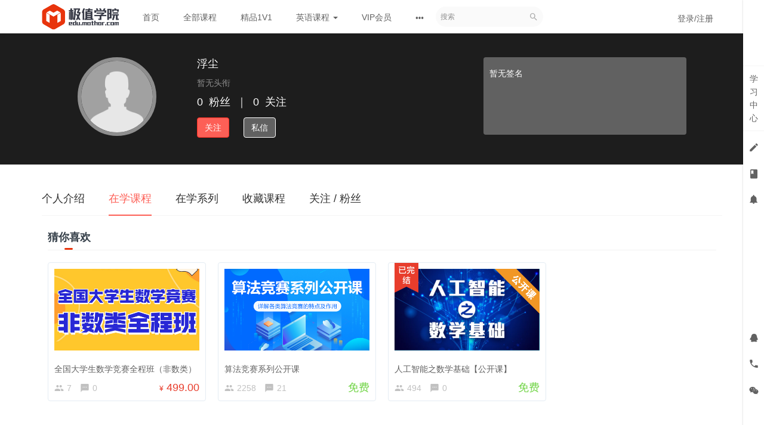

--- FILE ---
content_type: text/html; charset=UTF-8
request_url: http://edu.mathor.com/user/54879
body_size: 7059
content:
<!DOCTYPE html>
<!--[if lt IE 7]>
<html class="lt-ie9 lt-ie8 lt-ie7"> <![endif]-->
<!--[if IE 7]>
<html class="lt-ie9 lt-ie8"> <![endif]-->
<!--[if IE 8]>
<html class="lt-ie9"> <![endif]-->
<!--[if gt IE 8]><!-->
<html> <!--<![endif]-->
<html lang="zh_CN" >
<head>
  <meta http-equiv="Content-Type" content="text/html; charset=UTF-8">
  <meta http-equiv="X-UA-Compatible" content="IE=edge,Chrome=1">
  <meta name="renderer" content="webkit">
  <meta name="viewport"
    content="width=device-width,initial-scale=1.0,minimum-scale=1.0,maximum-scale=1.0,user-scalable=no">
  <title>在学课程 - 浮尘的个人主页 - 极值职业教育 - 让每一个人都找到一份满意的工作</title>
  <meta name="keywords"
    content="
"/>
  <meta name="description"
    content=""/>
  <meta content="BNDR3qkHUWAbdNC73ceinqE3NcoB_i2j4pMxMS7Yj-0" name="csrf-token"/>
  <meta content="0" name="is-login"/>
  <meta content="0" name="is-open"/>
  
      <link rel="icon" href="/files/system/2017/08-28/200756cad951878646.ico?21.4.1401" type="image/x-icon"/>
    <link rel="shortcut icon" href="/files/system/2017/08-28/200756cad951878646.ico?21.4.1401" type="image/x-icon" media="screen"/>
    <link rel="apple-touch-icon-precomposed" href="/files/system/2017/08-28/200756cad951878646.ico?21.4.1401">
    <!-- ipad图标尺寸72x72-->
    <link rel="apple-touch-icon-precomposed" size="72x72" href="/files/system/2017/08-28/200756cad951878646.ico?21.4.1401">
    <!-- 对应retina屏的iPhone及iTouch图标尺寸114x114 -->
    <link rel="apple-touch-icon-precomposed" size="114x114" href="/files/system/2017/08-28/200756cad951878646.ico?21.4.1401">
    <!--[if lt IE 9]>
  <script src="/static-dist/libs/html5shiv.js?21.4.1401"></script>
  <script src="/static-dist/es5-shim/es5-shim.js?21.4.1401"></script>
  <script src="/static-dist/es5-shim/es5-sham.js?21.4.1401"></script>
  <![endif]-->

                  
<link href="/static-dist/libs/vendor.css?21.4.1401" rel="stylesheet" />
<link href="/static-dist/libs/app-bootstrap.css?21.4.1401" rel="stylesheet" />
<link href="/static-dist/app/css/main.css?21.4.1401" rel="stylesheet" />  
  
                 <link href="/static-dist/app/css/swiper.min.css?21.4.1401" rel="stylesheet" />
  <link href="/static-dist/app/css/diy.min.css?21.4.1401" rel="stylesheet" />
	<link href="/static-dist/app/css/main-v2.css?21.4.1401" rel="stylesheet" />
</head>
<body class="es-main-red-light es-nav-white userpage bg-blank">
<div style="display:none;position:absolute;left:0;top:0;">
  <img src="/files/system/2018/01-06/2120353f1fe2186943.png?21.4.1401" id="weChatShareIcon">
</div>
<!--[if lt IE 9]>
<script src="/static-dist/libs/fix-ie.js?21.4.1401"></script>
<style>
  .lt-ie9 {
    overflow: hidden;
  }
  .ie-mask {
    z-index: 999999;
    position: fixed;
    top: 0;
    right: 0;
    bottom: 0;
    left: 0;
    filter: alpha(opacity=50);
    opacity: 0.5;
    background: #000;
  }
  .ie-alert-wrap {
    position: absolute;
    z-index: 1000000;
    margin: -200px auto 0;
    top: 50%;
    left: 0;
    right: 0;
    text-align: center;
  }
  .ie-alert {
    width: 514px;
    height: 397px;
    margin: 0 auto;
  }
  .ie-alert__chrome,
  .ie-alert__firefox {
    position: absolute;
    z-index: 1000001;
    display: block;
    bottom: 48px;
    width: 60px;
    height: 80px;
  }
  .ie-alert__chrome {
    left: 50%;
    margin-left: -80px;
  }
  .ie-alert__firefox {
    right: 50%;
    margin-right: -80px;
  }
</style>
<div class="ie-mask"></div>
<div class="ie-alert-wrap">
  <div class="ie-alert" style="background:url('/static-dist/app/img/browser/browser_update.png?21.4.1401')">
    <a href="http://www.baidu.com/s?wd=%E8%B0%B7%E6%AD%8C%E6%B5%8F%E8%A7%88%E5%99%A8" target="_blank" class="ie-alert__chrome"></a>
    <a href="http://firefox.com.cn/download/" target="_blank" class="ie-alert__firefox"></a>
  </div>
</div>

<![endif]-->

  <div class="es-wrap">
    <div class="body-wrap">
      <div class="main-wrap">
        <div style='margin:0 auto;display:none;'>
                </div>
         				                  
          <header class="es-header navbar">
	<div class="header-box">
		<div class="navbar-header">
			<div class="visible-xs  navbar-mobile">
				<a href="javascript:;" class="navbar-more js-navbar-more">
					<i class="es-icon es-icon-menu"></i>
				</a>
				<div class="html-mask"></div>
				<div class="nav-mobile">
					<form class="navbar-form" action="/search" method="get">
						<div class="form-group">
							<input class="form-control" placeholder="搜索" name="q">
							<button class="button es-icon es-icon-search"></button>
						</div>
					</form>

					<ul class="nav navbar-nav">
												    
      <li class="">
  <a href="/" >首页 </a>
  </li>      
      <li class="">
  <a href="/course/explore" >全部课程 </a>
  </li>      
      <li class="">
  <a href="http://edu.mathor.com/classroom/explore/1V1VIP?filter%5Bprice%5D=all&amp;filter%5BcurrentLevelId%5D=all&amp;orderBy=createdTime" >精品1V1 </a>
  </li>      
      <li class="nav-hover">
  <a href="http://www.peakcollege.cn/" target="_blank">英语课程  <b class="caret"></b></a>
      <ul class="dropdown-menu" role="menu">
              <li><a href="http://www.peakcollege.cn/course/explore/YJYJS"  target="_blank">英语竞赛</a></li>
              <li><a href="http://www.peakcollege.cn/course/explore/siliuji"  target="_blank">四六级</a></li>
              <li><a href="http://www.peakcollege.cn/course/explore/apply"  target="_blank"> 英语应用</a></li>
              <li><a href="http://www.peakcollege.cn/course/explore/special_training"  target="_blank">专项训练</a></li>
              <li><a href="http://www.peakcollege.cn/course/explore/KAOYan"  target="_blank">考研英语</a></li>
              <li><a href="http://www.peakcollege.cn/course/explore/Career_Skills"  target="_blank"> 职场技能</a></li>
          </ul>
  </li>      
      <li class="">
  <a href="http://edu.mathor.com/vip" >VIP会员 </a>
  </li>      
      <li class="">
  <a href="/group" >讨论小组 </a>
  </li>      
      <li class="">
  <a href="https://530214.yichafen.com/" target="_blank">成绩查询 </a>
  </li>  					</ul>
				</div>
			</div>
			<div class="M_header-back js-back">
				<a>
					<i class="es-icon es-icon-chevronleft"></i>
				</a>
			</div>
			<a href="/" class="navbar-brand">
									<img src="/files/../files/system/2020/05-28/182148c4b16a044489.png">
							</a>
		</div>
		<nav class="collapse navbar-collapse"> 
			<ul class="nav navbar-nav clearfix hidden-xs " id="nav">
				    
      <li class="">
  <a href="/" >首页 </a>
  </li>      
      <li class="">
  <a href="/course/explore" >全部课程 </a>
  </li>      
      <li class="">
  <a href="http://edu.mathor.com/classroom/explore/1V1VIP?filter%5Bprice%5D=all&amp;filter%5BcurrentLevelId%5D=all&amp;orderBy=createdTime" >精品1V1 </a>
  </li>      
      <li class="nav-hover">
  <a href="http://www.peakcollege.cn/" target="_blank">英语课程  <b class="caret"></b></a>
      <ul class="dropdown-menu" role="menu">
              <li><a href="http://www.peakcollege.cn/course/explore/YJYJS"  target="_blank">英语竞赛</a></li>
              <li><a href="http://www.peakcollege.cn/course/explore/siliuji"  target="_blank">四六级</a></li>
              <li><a href="http://www.peakcollege.cn/course/explore/apply"  target="_blank"> 英语应用</a></li>
              <li><a href="http://www.peakcollege.cn/course/explore/special_training"  target="_blank">专项训练</a></li>
              <li><a href="http://www.peakcollege.cn/course/explore/KAOYan"  target="_blank">考研英语</a></li>
              <li><a href="http://www.peakcollege.cn/course/explore/Career_Skills"  target="_blank"> 职场技能</a></li>
          </ul>
  </li>      
      <li class="">
  <a href="http://edu.mathor.com/vip" >VIP会员 </a>
  </li>          <li class="nav-more nav-hover">
      <a class="more">
        <i class="es-icon es-icon-morehoriz"></i>
      </a>
      <ul class="dropdown-menu" role="menu">
                  
          <li class="">
  <a href="/group" >讨论小组 </a>
  </li>                  
          <li class="">
  <a href="https://530214.yichafen.com/" target="_blank">成绩查询 </a>
  </li>              </ul>
    </li>
  
      
  			</ul>
						<form class="navbar-form navbar-right hidden-xs hidden-sm local-search" action="/search" method="get">
				<div class="form-group">
					<input class="form-control js-search" name="q" placeholder="搜索">
					<button class="button es-icon es-icon-search"></button>
				</div>
			</form>
			<div class="navbar-user  left ">
				<ul class="nav user-nav">
											<li class="user-avatar-li nav-hover visible-xs">
							<a href="javascript:;" class="dropdown-toggle">
								<img class="avatar-xs" src="/assets/img/default/avatar.png?21.4.1401">
							</a>
							<ul class="dropdown-menu" role="menu">
								<li class="user-nav-li-login">
									<a href="/login?goto=/user/54879">
										<i class="es-icon es-icon-denglu"></i>
										登录/注册</a>
								</li> 
															</ul>
						</li>
						<li class="hidden-xs">
							<a href="/login?goto=/user/54879">登录/注册</a>
						</li>
														</ul> 
			</div>
		</nav>
	</div>
</header>
                <div class="common-pdt" style="height:56px;"></div>
        
                    <div class="user-center-header" data-href="/assets/img/default/avatar.png" data-sharpness="40">
  <div class="container clearfix">
    <div class="user-avatar">
      <div class="avatar-wrap">
        <img class="avatar-lg" src="/assets/img/default/avatar.png">
              </div>
      <div class="name">
        浮尘
        
              </div>
      <div class="position hidden-xs">
        <span class="mrm">暂无头衔</span>
                                      </div>
      <div class="mates">
        <span class="mrm">0</span>粉丝<span class="mlm mrm">｜</span><span class="mrm">0</span>关注
      </div>
              <div class="actions">
          <a class="btn btn-primary follow-btn mrl" href="javascript:;" data-url="/user/54879/follow" >关注</a>
          <a class="btn btn-default unfollow-btn mrl" href="javascript:;" data-url="/user/54879/unfollow"  style="display:none;" >已关注</a>
          <button class="btn btn-ghost-white" data-toggle="modal" data-backdrop="static" data-target="#modal" data-url="/message/create/54879">私信</button>
        </div>
          </div>
    <div class="user-about hidden-sm hidden-xs">
      <div class="user-about-content">
        暂无签名      </div>
    </div>
  </div>
  <div class="mask"></div>
</div>

          <div id="content-container" class="container">
              <ul class="nav nav-tabs clearfix">
    <li ><a href="/user/54879/about">个人介绍</a></li>
  	
    <!---->
    <li class="active"><a href="/user/54879/learn">在学课程</a></li>
    <li ><a href="/user/54879/learning/classrooms">在学系列</a></li>


    <li ><a href="/user/54879/favorited">收藏课程</a></li>
    <!--<li ><a href="/user/54879/group">加入小组</a></li>-->
    <li ><a href="/user/54879/following">关注&nbsp;/&nbsp;粉丝</a></li>
  </ul>
  
      <div class="course-list margin_10">
    <div class="may_like rel">猜你喜欢</div>
    <div class="row">
                    <div class="col-lg-3 col-md-4 col-xs-6">
                <div class="course-item">
                  <div class="course-img">
                    <a href="/course/448" target="_blank" class="rel dis_block">
                                                                                        <img src="/assets/img/default/lazyload_course.png?21.4.1401" alt="全国大学生数学竞赛全程班（非数类）" class="img-responsive" data-echo="/files/default/2022/06-24/113522ad44bf215504.jpg" />
                                                                 </a>
                  </div>
                  <div class="course-info">
                    <div class="title">
                      <a class="link-dark" href="/course/448" target="_blank">
                        全国大学生数学竞赛全程班（非数类）
                      </a>
                    </div>
                    <div class="metas clearfix">
                                                                      <span class="num"><i class="es-icon es-icon-people"></i>7</span>
                                            <span class="comment"><i class="es-icon es-icon-textsms"></i>0</span>
                                                  

<span class="course-price-widget">

  
          <span class="price">
                            <span class="cd-text-sm cd-pdweight-sm 499.00">¥</span>
                          499.00
                       
              </span>
    
    
  </span>                                            </div>
                  </div>
                </div>
            </div>
                    <div class="col-lg-3 col-md-4 col-xs-6">
                <div class="course-item">
                  <div class="course-img">
                    <a href="/course/194" target="_blank" class="rel dis_block">
                                                                                        <img src="/assets/img/default/lazyload_course.png?21.4.1401" alt="算法竞赛系列公开课" class="img-responsive" data-echo="/files/default/2020/03-16/0002179a0e8f677877.png" />
                                                                 </a>
                  </div>
                  <div class="course-info">
                    <div class="title">
                      <a class="link-dark" href="/course/194" target="_blank">
                        算法竞赛系列公开课
                      </a>
                    </div>
                    <div class="metas clearfix">
                                                                      <span class="num"><i class="es-icon es-icon-people"></i>2258</span>
                                            <span class="comment"><i class="es-icon es-icon-textsms"></i>21</span>
                                                  

<span class="course-price-widget">

  
          <span class="price">
                             
            <span class="color-success">免费</span> 
           
              </span>
    
    
  </span>                                            </div>
                  </div>
                </div>
            </div>
                    <div class="col-lg-3 col-md-4 col-xs-6">
                <div class="course-item">
                  <div class="course-img">
                    <a href="/course/26" target="_blank" class="rel dis_block">
                                                                    <span class="tags"><span class="tag-finished"></span></span>
                                                                  <img src="/assets/img/default/lazyload_course.png?21.4.1401" alt="人工智能之数学基础【公开课】" class="img-responsive" data-echo="/files/default/2017/11-18/235611bac0fd437001.png" />
                                                                 </a>
                  </div>
                  <div class="course-info">
                    <div class="title">
                      <a class="link-dark" href="/course/26" target="_blank">
                        人工智能之数学基础【公开课】
                      </a>
                    </div>
                    <div class="metas clearfix">
                                                                      <span class="num"><i class="es-icon es-icon-people"></i>494</span>
                                            <span class="comment"><i class="es-icon es-icon-textsms"></i>0</span>
                                                  

<span class="course-price-widget">

  
          <span class="price">
                             
            <span class="color-success">免费</span> 
           
              </span>
    
    
  </span>                                            </div>
                  </div>
                </div>
            </div>
            </div>
</div>
    <nav class="text-center">
        
    </nav>
  
          </div>

                                       <div  class="footer-default ">
                                  <div class="es-footer-link">
  <div class="container">
    <div class="row">
      
<div class="col-md-8 footer-main clearfix">
  <div class="link-item ">
  <h3>加入我们</h3>
  <ul>
          <li>
        <a href="/page/joinus" target="_blank">招聘启事</a>
      </li>
      </ul>
</div>

  <div class="link-item ">
  <h3>关于我们</h3>
  <ul>
          <li>
        <a href="/page/aboutus" target="_blank">关于我们</a>
      </li>
          <li>
        <a href="/page/agreement" target="_self">服务协议</a>
      </li>
          <li>
        <a href="/page/connect" target="_self">联系我们</a>
      </li>
      </ul>
</div>

  <div class="link-item ">
  <h3>友情链接</h3>
  <ul>
          <li>
        <a href="http://www.scope.org.cn" target="_blank">中国优选法统筹法与经济数学研究会</a>
      </li>
          <li>
        <a href="http://www.caa.org.cn/" target="_blank">中国自动化学会</a>
      </li>
      </ul>
</div>

  <div class="link-item hidden-xs">
  <h3></h3>
  <ul>
          <li>
        <a href="" target="_blank"></a>
      </li>
      </ul>
</div>

  <div class="link-item hidden-xs">
  <h3></h3>
  <ul>
          <li>
        <a href="" target="_blank"></a>
      </li>
      </ul>
</div>

</div>

<div class="col-md-4 footer-logo hidden-sm hidden-xs">
  <a class="" href="" target="_blank"><img src="/files/system/block_picture_1535433748.jpeg?8.1.11" alt=""></a>
  <div class="footer-sns">
            <a class="qrcode-popover top">
      <i class="es-icon es-icon-weixin"></i>
      <div class="qrcode-content">
        <img src="/files/system/block_picture_1534846850.jpg?8.1.11" alt="">  
      </div>
    </a>
            <a class="qrcode-popover top">
      <i class="es-icon es-icon-apple"></i>
      <div class="qrcode-content">
        <img src="/files/system/block_picture_1534846807.png?8.1.11" alt=""> 
      </div>
    </a>
            <a class="qrcode-popover top">
      <i class="es-icon es-icon-android"></i>
      <div class="qrcode-content">
        <img src="/files/system/block_picture_1534846745.png?8.1.11" alt=""> 
      </div>
    </a>
      </div>
</div>



    </div>
  </div>
</div>                                    
<footer class="es-footer">
  <div class="copyright">
    <div class="container">
            ©2026 <a href="/" target="_blank">极值学院</a>
        <script>
var _hmt = _hmt || [];
(function() {
  var hm = document.createElement("script");
  hm.src = "https://hm.baidu.com/hm.js?55c2acf2bd28f0d8046985117cfee59f";
  var s = document.getElementsByTagName("script")[0]; 
  s.parentNode.insertBefore(hm, s);
})();
</script>
      <a class="mlm" href="/archive/course">课程存档</a>
      <div class="mts">
                  课程内容版权均归
          <a href="/">
            北京校苑教育科技有限公司
          </a>
          所有
                          <a class="mlm" href="https://beian.miit.gov.cn/" target="_blank">
            京ICP备17056887号-2
          </a>
          | 
          <img style="height: 14px;vertical-align: text-top;margin: 0 5px;" src="/static-dist/app/img/beian_pic19.png?21.4.1401" />
          京公网安备 
          <a class="" href="http://www.beian.gov.cn/portal/registerSystemInfo?recordcode=11011402010714" target="_blank">
           11011402010714号
          </a>
        
      </div>
    </div>
  </div>
</footer>            </div>
                </div>
    </div>
            
      </div>

            <!-- 侧边栏快捷操作 -->
<div class="es-bar hidden-xs">

  <!-- 左侧列表 -->
  <div class="es-bar-menu">
  <ul class="bar-menu-top">
          <li data-id="#bar-user-center" class="bar-user">
    <a href="javascript:;" data-url="/esbar/my/study_center">学<br>习<br>中<br>心</a>
  </li>
        <li data-id="#bar-homework" data-toggle="tooltip" data-placement="left" title="我的考试/作业" data-trigger="hover" data-container=".es-bar">
  <a href="javascript:;" data-url="/esbar/my/practice/finished">
    <i class="es-icon es-icon-edit"></i>
  </a>
</li>    <li data-id="#bar-course-list" data-placement="left" data-toggle="tooltip" title="我的课程/系列" data-trigger="hover" data-container=".es-bar">
  <a data-url="/esbar/my/course" href="javascript:;">
    <i class="es-icon es-icon-book">
    </i>
  </a>
</li>      <li data-id="#bar-message" data-toggle="tooltip" data-placement="left" title="通知">
    <a href="javascript:;">
      <i class="es-icon es-icon-notifications"></i>
    </a>
  </li>
  </ul>
  <ul class="bar-menu-sns">
            <li class="popover-btn bar-qq-btn" data-container=".bar-qq-btn" data-title="QQ客服及QQ群" data-content-element="#bar-qq-content">
    <a><i class="es-icon es-icon-qq"></i></a>
  </li>
        <li class="popover-btn bar-phone-btn" data-container=".bar-phone-btn" data-title="电话客服" data-content-element="#bar-phone-content">
    <a><i class="es-icon es-icon-phone"></i></a>
  </li>
        <li class="popover-btn bar-weixin-btn" data-container=".bar-weixin-btn" data-content-element="#bar-weixin-content">
    <a><i class="es-icon es-icon-weixin"></i></a>
  </li>
    
        <li class="go-top" style="margin:-10px auto 0 auto;" data-toggle="tooltip" data-placement="left" title="回到顶端" data-trigger="hover" data-container=".es-bar">
      <a href="javascript:;">
        <i class="es-icon es-icon-keyboardarrowup" style="margin-bottom:-8px"></i>
        <span class="text-sm">TOP</span>
      </a>
    </li>
  </ul>
</div>
  <!-- 列表内容 -->
  
      <div class="bar-popover-content" style="display:none;">
    <div id="bar-qq-content">
                          
            <div class="row mtm">
                              <div class="col-xs-6 mbm text-overflow">
              <a class="link-dark" href="http://wpa.qq.com/msgrd?v=3&uin=1851449628&site=qq&menu=yes" target="_blank"><img class="mrs" src="/assets/v2/img/bar_qq.png?21.4.1401" alt="" title="点击这里给我发消息" alt="">
                极值小蓝
              </a>
            </div>
                        </div>
      <hr>
      
      <div class="row">
                  <div class="col-xs-6 mbm">
            <p class="text-overflow">
              <img class="mrs" src="/assets/v2/img/bar_qq_group.png?21.4.1401" alt="">
              校苑数模
            </p>

                          <p class="text-overflow">
                326858276
              </p>
            
            
          </div>
              </div>
    </div>

    <div id="bar-phone-content">
              <p class="mtm"><i class="es-icon es-icon-accesstime mrm"></i>工作时间：工作日10：00-20：00</p>
                    <p class="mtm"><i class="es-icon es-icon-phone mrm"></i>购课咨询:邓老师17601646094</p>
                    <p class="mtm"><i class="es-icon es-icon-mail mrm"></i>邮箱： <a class="link-dark" href="mailto:jizhi@mathor.com">jizhi@mathor.com</a></p>
          </div>

          <div id="bar-weixin-content">
        <img width="110" class="img-responsive" src="/files/system/2018/08-28/1330466b79b9695355.jpeg?time=1535434248?time=1535434305?time=1535434459?time=1535434512?time=1535434560?time=1611548689?21.4.1401" alt="">
      </div>
      </div>
</div>      
  
        
      
  <div id="login-modal" class="modal" data-url="/login/ajax"></div>
  <div id="modal" class="modal"></div>
  <div id="attachment-modal" class="modal"></div>

  
<script>
  var app = {};
  app.version = '21.4.1401';
  app.httpHost = 'https://edu.mathor.com';
  app.basePath = '';
  app.theme = 'jianmo';

      var crontabNextExecutedTime = "1768859281";
    var disable_web_crontab = "1";
  
  var CLOUD_FILE_SERVER = ""; 

  app.config = {"api":{"weibo":{"key":""},"qq":{"key":""},"douban":{"key":""},"renren":{"key":""}},"loading_img_path":"\/assets\/img\/default\/loading.gif?21.4.1401"};

  app.arguments = {};
      
  app.scripts = null;

  app.uploadUrl = '/file/upload';
  app.imgCropUrl = '/file/img/crop';
  app.lessonCopyEnabled = '1';
  app.cloudSdkCdn = '';
  app.lang = 'zh_CN';
</script>

<script src="/bundles/bazingajstranslation/js/translator.min.js?21.4.1401"></script>
<script src="/anon/translations/js"></script>

      <script src="/static-dist/libs/vendor.js?21.4.1401"></script>
        <script src="/static-dist/app/js/common.js?21.4.1401"></script>
        <script src="/static-dist/app/js/main.js?21.4.1401"></script>
        <script src="/static-dist/jianmotheme/js/main.js?21.4.1401"></script>
        <script src="/static-dist/libs/echo-js.js?21.4.1401"></script>
        <script src="/static-dist/libs/jquery-blurr.js?21.4.1401"></script>
        <script src="/static-dist/app/js/user/index.js?21.4.1401"></script>
        <script src="/static-dist/app/js/default/header/index.js?21.4.1401"></script>
        <script src="/static-dist/app/js/default/header/index1.0.js?21.4.1401"></script>
        <script src="/static-dist/app/js/default/header/navNotice.js?21.4.1401"></script>
        <script src="/static-dist/libs/perfect-scrollbar.js?21.4.1401"></script>
        <script src="/static-dist/app/js/es-bar/index.js?21.4.1401"></script>
  
<script type="text/javascript">
  window.seajsBoot && window.seajsBoot();
</script>

</body>
</html>

--- FILE ---
content_type: application/javascript
request_url: http://edu.mathor.com/static-dist/app/js/common.js?21.4.1401
body_size: 171387
content:
!function(e){function t(n){if(r[n])return r[n].exports;var i=r[n]={exports:{},id:n,loaded:!1};return e[n].call(i.exports,i,i.exports,t),i.loaded=!0,i.exports}var n=window.webpackJsonp;window.webpackJsonp=function(o,a){for(var s,u,l=0,c=[];l<o.length;l++)u=o[l],i[u]&&c.push.apply(c,i[u]),i[u]=0;for(s in a)e[s]=a[s];for(n&&n(o,a);c.length;)c.shift().call(null,t);if(a[0])return r[0]=0,t(0)};var r={},i={app:0};t.e=function(e,n){if(0===i[e])return n.call(null,t);if(void 0!==i[e])i[e].push(n);else{i[e]=[n];var r=document.getElementsByTagName("head")[0],o=document.createElement("script");o.type="text/javascript",o.charset="utf-8",o.async=!0,o.src=t.p+window.webpackManifest[e],r.appendChild(o)}},t.m=e,t.c=r,t.p="/static-dist/"}({c196a88e8bf719508038:function(e,t){function n(e){if(e)return r(e)}function r(e){for(var t in n.prototype)e[t]=n.prototype[t];return e}e.exports=n,n.prototype.on=n.prototype.addEventListener=function(e,t){return this._callbacks=this._callbacks||{},(this._callbacks["$"+e]=this._callbacks["$"+e]||[]).push(t),this},n.prototype.once=function(e,t){function n(){this.off(e,n),t.apply(this,arguments)}return n.fn=t,this.on(e,n),this},n.prototype.off=n.prototype.removeListener=n.prototype.removeAllListeners=n.prototype.removeEventListener=function(e,t){if(this._callbacks=this._callbacks||{},0==arguments.length)return this._callbacks={},this;var n=this._callbacks["$"+e];if(!n)return this;if(1==arguments.length)return delete this._callbacks["$"+e],this;for(var r,i=0;i<n.length;i++)if(r=n[i],r===t||r.fn===t){n.splice(i,1);break}return this},n.prototype.emit=function(e){this._callbacks=this._callbacks||{};var t=[].slice.call(arguments,1),n=this._callbacks["$"+e];if(n){n=n.slice(0);for(var r=0,i=n.length;r<i;++r)n[r].apply(this,t)}return this},n.prototype.listeners=function(e){return this._callbacks=this._callbacks||{},this._callbacks["$"+e]||[]},n.prototype.hasListeners=function(e){return!!this.listeners(e).length}},1:function(e,t){e.exports=jQuery},d5edd94aba2c5d017a5d:function(e,t,n){t=e.exports=n("4a3e76f83adf7a1609d0")(),t.push([e.id,".multi-group{position:relative}.multi-group .multi-list{margin-bottom:0}.multi-group .list-group{margin-bottom:20px}.multi-group .list-group .list-group-item{padding:10px 40px;cursor:move}.multi-group .list-group .drag-icon-btn,.multi-group .list-group .move-icon-btn{position:absolute}.multi-group .list-group .drag-icon-btn{left:10px;top:14px}.multi-group .list-group .move-icon-btn{right:10px;top:10px}.multi-group .list-group .move-icon-btn i{font-size:14px}.multi-group .list-group .placeholder{margin-bottom:0}.multi-group .list-group .label-name{width:160px}",""])},"4a3e76f83adf7a1609d0":function(e,t){e.exports=function(){var e=[];return e.toString=function(){for(var e=[],t=0;t<this.length;t++){var n=this[t];n[2]?e.push("@media "+n[2]+"{"+n[1]+"}"):e.push(n[1])}return e.join("")},e.i=function(t,n){"string"==typeof t&&(t=[[null,t,""]]);for(var r={},i=0;i<this.length;i++){var o=this[i][0];"number"==typeof o&&(r[o]=!0)}for(i=0;i<t.length;i++){var a=t[i];"number"==typeof a[0]&&r[a[0]]||(n&&!a[2]?a[2]=n:n&&(a[2]="("+a[2]+") and ("+n+")"),e.push(a))}},e}},d48eafee50896aecdd13:function(e,t){var n=function(){function e(){if(!q&&document.getElementsByTagName("body")[0]){try{var e,t=y("span");t.style.display="none",e=F.getElementsByTagName("body")[0].appendChild(t),e.parentNode.removeChild(e),e=null,t=null}catch(e){return}q=!0;for(var n=W.length,r=0;r<n;r++)W[r]()}}function t(e){q?e():W[W.length]=e}function r(e){if(typeof U.addEventListener!=P)U.addEventListener("load",e,!1);else if(typeof F.addEventListener!=P)F.addEventListener("load",e,!1);else if(typeof U.attachEvent!=P)_(U,"onload",e);else if("function"==typeof U.onload){var t=U.onload;U.onload=function(){t(),e()}}else U.onload=e}function i(){var e=F.getElementsByTagName("body")[0],t=y(R);t.setAttribute("style","visibility: hidden;"),t.setAttribute("type",N);var n=e.appendChild(t);if(n){var r=0;!function i(){if(typeof n.GetVariable!=P)try{var a=n.GetVariable("$version");a&&(a=a.split(" ")[1].split(","),Y.pv=[b(a[0]),b(a[1]),b(a[2])])}catch(e){Y.pv=[8,0,0]}else if(r<10)return r++,void setTimeout(i,10);e.removeChild(t),n=null,o()}()}else o()}function o(){var e=z.length;if(e>0)for(var t=0;t<e;t++){var n=z[t].id,r=z[t].callbackFn,i={success:!1,id:n};if(Y.pv[0]>0){var o=m(n);if(o)if(!w(z[t].swfVersion)||Y.wk&&Y.wk<312)if(z[t].expressInstall&&s()){var c={};c.data=z[t].expressInstall,c.width=o.getAttribute("width")||"0",c.height=o.getAttribute("height")||"0",o.getAttribute("class")&&(c.styleclass=o.getAttribute("class")),o.getAttribute("align")&&(c.align=o.getAttribute("align"));for(var f={},p=o.getElementsByTagName("param"),d=p.length,h=0;h<d;h++)"movie"!=p[h].getAttribute("name").toLowerCase()&&(f[p[h].getAttribute("name")]=p[h].getAttribute("value"));u(c,f,n,r)}else l(o),r&&r(i);else C(n,!0),r&&(i.success=!0,i.ref=a(n),i.id=n,r(i))}else if(C(n,!0),r){var g=a(n);g&&typeof g.SetVariable!=P&&(i.success=!0,i.ref=g,i.id=g.id),r(i)}}}function a(e){var t=null,n=m(e);return n&&"OBJECT"===n.nodeName.toUpperCase()&&(t=typeof n.SetVariable!==P?n:n.getElementsByTagName(R)[0]||n),t}function s(){return!G&&w("6.0.65")&&(Y.win||Y.mac)&&!(Y.wk&&Y.wk<312)}function u(e,t,n,r){var i=m(n);if(n=v(n),G=!0,T=r||null,A={success:!1,id:n},i){"OBJECT"==i.nodeName.toUpperCase()?(S=c(i),k=null):(S=i,k=n),e.id=L,(typeof e.width==P||!/%$/.test(e.width)&&b(e.width)<310)&&(e.width="310"),(typeof e.height==P||!/%$/.test(e.height)&&b(e.height)<137)&&(e.height="137");var o=Y.ie?"ActiveX":"PlugIn",a="MMredirectURL="+encodeURIComponent(U.location.toString().replace(/&/g,"%26"))+"&MMplayerType="+o+"&MMdoctitle="+encodeURIComponent(F.title.slice(0,47)+" - Flash Player Installation");if(typeof t.flashvars!=P?t.flashvars+="&"+a:t.flashvars=a,Y.ie&&4!=i.readyState){var s=y("div");n+="SWFObjectNew",s.setAttribute("id",n),i.parentNode.insertBefore(s,i),i.style.display="none",h(i)}p(e,t,n)}}function l(e){if(Y.ie&&4!=e.readyState){e.style.display="none";var t=y("div");e.parentNode.insertBefore(t,e),t.parentNode.replaceChild(c(e),t),h(e)}else e.parentNode.replaceChild(c(e),e)}function c(e){var t=y("div");if(Y.win&&Y.ie)t.innerHTML=e.innerHTML;else{var n=e.getElementsByTagName(R)[0];if(n){var r=n.childNodes;if(r)for(var i=r.length,o=0;o<i;o++)1==r[o].nodeType&&"PARAM"==r[o].nodeName||8==r[o].nodeType||t.appendChild(r[o].cloneNode(!0))}}return t}function f(e,t){var n=y("div");return n.innerHTML="<object classid='clsid:D27CDB6E-AE6D-11cf-96B8-444553540000'><param name='movie' value='"+e+"'>"+t+"</object>",n.firstChild}function p(e,t,n){var r,i=m(n);if(n=v(n),Y.wk&&Y.wk<312)return r;if(i){var o,a,s,u=y(Y.ie?"div":R);typeof e.id==P&&(e.id=n);for(s in t)t.hasOwnProperty(s)&&"movie"!==s.toLowerCase()&&d(u,s,t[s]);Y.ie&&(u=f(e.data,u.innerHTML));for(o in e)e.hasOwnProperty(o)&&(a=o.toLowerCase(),"styleclass"===a?u.setAttribute("class",e[o]):"classid"!==a&&"data"!==a&&u.setAttribute(o,e[o]));Y.ie?V[V.length]=e.id:(u.setAttribute("type",N),u.setAttribute("data",e.data)),i.parentNode.replaceChild(u,i),r=u}return r}function d(e,t,n){var r=y("param");r.setAttribute("name",t),r.setAttribute("value",n),e.appendChild(r)}function h(e){var t=m(e);t&&"OBJECT"==t.nodeName.toUpperCase()&&(Y.ie?(t.style.display="none",function e(){if(4==t.readyState){for(var n in t)"function"==typeof t[n]&&(t[n]=null);t.parentNode.removeChild(t)}else setTimeout(e,10)}()):t.parentNode.removeChild(t))}function g(e){return e&&e.nodeType&&1===e.nodeType}function v(e){return g(e)?e.id:e}function m(e){if(g(e))return e;var t=null;try{t=F.getElementById(e)}catch(e){}return t}function y(e){return F.createElement(e)}function b(e){return parseInt(e,10)}function _(e,t,n){e.attachEvent(t,n),H[H.length]=[e,t,n]}function w(e){e+="";var t=Y.pv,n=e.split(".");return n[0]=b(n[0]),n[1]=b(n[1])||0,n[2]=b(n[2])||0,t[0]>n[0]||t[0]==n[0]&&t[1]>n[1]||t[0]==n[0]&&t[1]==n[1]&&t[2]>=n[2]}function x(e,t,n,r){var i=F.getElementsByTagName("head")[0];if(i){var o="string"==typeof n?n:"screen";if(r&&(I=null,M=null),!I||M!=o){var a=y("style");a.setAttribute("type","text/css"),a.setAttribute("media",o),I=i.appendChild(a),Y.ie&&typeof F.styleSheets!=P&&F.styleSheets.length>0&&(I=F.styleSheets[F.styleSheets.length-1]),M=o}I&&(typeof I.addRule!=P?I.addRule(e,t):typeof F.createTextNode!=P&&I.appendChild(F.createTextNode(e+" {"+t+"}")))}}function C(e,t){if(K){var n=t?"visible":"hidden",r=m(e);q&&r?r.style.visibility=n:"string"==typeof e&&x("#"+e,"visibility:"+n)}}function E(e){var t=/[\\\"<>\.;]/,n=null!=t.exec(e);return n&&typeof encodeURIComponent!=P?encodeURIComponent(e):e}var S,k,T,A,I,M,P="undefined",R="object",O="Shockwave Flash",D="ShockwaveFlash.ShockwaveFlash",N="application/x-shockwave-flash",L="SWFObjectExprInst",j="onreadystatechange",U=window,F=document,B=navigator,$=!1,W=[],z=[],V=[],H=[],q=!1,G=!1,K=!0,Q=!1,Y=function(){var e=typeof F.getElementById!=P&&typeof F.getElementsByTagName!=P&&typeof F.createElement!=P,t=B.userAgent.toLowerCase(),n=B.platform.toLowerCase(),r=n?/win/.test(n):/win/.test(t),i=n?/mac/.test(n):/mac/.test(t),o=!!/webkit/.test(t)&&parseFloat(t.replace(/^.*webkit\/(\d+(\.\d+)?).*$/,"$1")),a="Microsoft Internet Explorer"===B.appName,s=[0,0,0],u=null;if(typeof B.plugins!=P&&typeof B.plugins[O]==R)u=B.plugins[O].description,u&&typeof B.mimeTypes!=P&&B.mimeTypes[N]&&B.mimeTypes[N].enabledPlugin&&($=!0,a=!1,u=u.replace(/^.*\s+(\S+\s+\S+$)/,"$1"),s[0]=b(u.replace(/^(.*)\..*$/,"$1")),s[1]=b(u.replace(/^.*\.(.*)\s.*$/,"$1")),s[2]=/[a-zA-Z]/.test(u)?b(u.replace(/^.*[a-zA-Z]+(.*)$/,"$1")):0);else if(typeof U.ActiveXObject!=P)try{var l=new ActiveXObject(D);l&&(u=l.GetVariable("$version"),u&&(a=!0,u=u.split(" ")[1].split(","),s=[b(u[0]),b(u[1]),b(u[2])]))}catch(e){}return{w3:e,pv:s,wk:o,ie:a,win:r,mac:i}}();(function(){Y.w3&&((typeof F.readyState!=P&&("complete"===F.readyState||"interactive"===F.readyState)||typeof F.readyState==P&&(F.getElementsByTagName("body")[0]||F.body))&&e(),q||(typeof F.addEventListener!=P&&F.addEventListener("DOMContentLoaded",e,!1),Y.ie&&(F.attachEvent(j,function t(){"complete"==F.readyState&&(F.detachEvent(j,t),e())}),U==top&&!function t(){if(!q){try{F.documentElement.doScroll("left")}catch(e){return void setTimeout(t,0)}e()}}()),Y.wk&&!function t(){if(!q)return/loaded|complete/.test(F.readyState)?void e():void setTimeout(t,0)}()))})();W[0]=function(){$?i():o()};(function(){Y.ie&&window.attachEvent("onunload",function(){for(var e=H.length,t=0;t<e;t++)H[t][0].detachEvent(H[t][1],H[t][2]);for(var r=V.length,i=0;i<r;i++)h(V[i]);for(var o in Y)Y[o]=null;Y=null;for(var a in n)n[a]=null;n=null})})();return{registerObject:function(e,t,n,r){if(Y.w3&&e&&t){var i={};i.id=e,i.swfVersion=t,i.expressInstall=n,i.callbackFn=r,z[z.length]=i,C(e,!1)}else r&&r({success:!1,id:e})},getObjectById:function(e){if(Y.w3)return a(e)},embedSWF:function(e,n,r,i,o,a,l,c,f,d){var h=v(n),g={success:!1,id:h};Y.w3&&!(Y.wk&&Y.wk<312)&&e&&n&&r&&i&&o?(C(h,!1),t(function(){r+="",i+="";var t={};if(f&&typeof f===R)for(var v in f)t[v]=f[v];t.data=e,t.width=r,t.height=i;var m={};if(c&&typeof c===R)for(var y in c)m[y]=c[y];if(l&&typeof l===R)for(var b in l)if(l.hasOwnProperty(b)){var _=Q?encodeURIComponent(b):b,x=Q?encodeURIComponent(l[b]):l[b];typeof m.flashvars!=P?m.flashvars+="&"+_+"="+x:m.flashvars=_+"="+x}if(w(o)){var E=p(t,m,n);t.id==h&&C(h,!0),g.success=!0,g.ref=E,g.id=E.id}else{if(a&&s())return t.data=a,void u(t,m,n,d);C(h,!0)}d&&d(g)})):d&&d(g)},switchOffAutoHideShow:function(){K=!1},enableUriEncoding:function(e){Q=typeof e===P||e},ua:Y,getFlashPlayerVersion:function(){return{major:Y.pv[0],minor:Y.pv[1],release:Y.pv[2]}},hasFlashPlayerVersion:w,createSWF:function(e,t,n){return Y.w3?p(e,t,n):void 0},showExpressInstall:function(e,t,n,r){Y.w3&&s()&&u(e,t,n,r)},removeSWF:function(e){Y.w3&&h(e)},createCSS:function(e,t,n,r){Y.w3&&x(e,t,n,r)},addDomLoadEvent:t,addLoadEvent:r,getQueryParamValue:function(e){var t=F.location.search||F.location.hash;if(t){if(/\?/.test(t)&&(t=t.split("?")[1]),null==e)return E(t);for(var n=t.split("&"),r=0;r<n.length;r++)if(n[r].substring(0,n[r].indexOf("="))==e)return E(n[r].substring(n[r].indexOf("=")+1))}return""},expressInstallCallback:function(){if(G){var e=m(L);e&&S&&(e.parentNode.replaceChild(S,e),k&&(C(k,!0),Y.ie&&(S.style.display="block")),T&&T(A)),G=!1}},version:"2.3"}}();e.exports=n},a3b7dceb380ae7ceeae3:function(e,t,n){e.exports=n.p+"app/swf/Uploader.swf"},"26fa658edb0135ccf5db":function(e,t,n){"use strict";function r(e){return e&&e.__esModule?e:{default:e}}function i(e,t){if(!(e instanceof t))throw new TypeError("Cannot call a class as a function")}function o(e,t){if(!e)throw new ReferenceError("this hasn't been initialised - super() hasn't been called");return!t||"object"!=typeof t&&"function"!=typeof t?e:t}function a(e,t){if("function"!=typeof t&&null!==t)throw new TypeError("Super expression must either be null or a function, not "+typeof t);e.prototype=Object.create(t&&t.prototype,{constructor:{value:e,enumerable:!1,writable:!0,configurable:!0}}),t&&(Object.setPrototypeOf?Object.setPrototypeOf(e,t):e.__proto__=t)}function s(e,t){var n={itemId:(0,m.getRandomString)(),label:t,outputValue:t};e.push(n)}function u(e,t){for(var n=0;n<e.length;n++)if(e[n].itemId==t){e.splice(n,1);break}}function l(e,t){for(var n=[],r=0;r<e.length;r++)for(var i=0;i<t.length;i++)if(e[r]==t[i].itemId){n.push(t[i]);break}return n}Object.defineProperty(t,"__esModule",{value:!0});var c=function(){function e(e,t){for(var n=0;n<t.length;n++){var r=t[n];r.enumerable=r.enumerable||!1,r.configurable=!0,"value"in r&&(r.writable=!0),Object.defineProperty(e,r.key,r)}}return function(t,n,r){return n&&e(t.prototype,n),r&&e(t,r),t}}(),f=n("3bf603ab287c2b428218"),p=r(f),d=n("fdfc24440b4845bd47af"),h=r(d),g=n("1b0c808fea15ec204223"),v=r(g),m=n("3fb32ce3bf28bfad7e02");n("d5edd94aba2c5d017a51");var y=function(e){function t(e){i(this,t);var n=o(this,(t.__proto__||Object.getPrototypeOf(t)).call(this,e));return n.removeItem=function(e){var t=e.currentTarget.attributes["data-item-id"].value;u(n.state.dataSourceUi,t),n.setState({dataSourceUi:n.state.dataSourceUi})},n.sortItem=function(e){n.state.dataSourceUi=l(e,n.state.dataSourceUi),n.setState({dataSourceUi:n.state.dataSourceUi})},n.addItem=function(e,t){s(n.state.dataSourceUi,e),n.setState({dataSourceUi:n.state.dataSourceUi})},n}return a(t,e),c(t,[{key:"componentWillMount",value:function(){var e=this;this.state={dataSourceUi:[]},this.props.dataSource.map(function(t,n){s(e.state.dataSourceUi,t)})}},{key:"getChildContext",value:function(){return{removeItem:this.removeItem,sortItem:this.sortItem,addItem:this.addItem,addable:this.props.addable,searchable:this.props.searchable,sortable:this.props.sortable,listClassName:this.props.listClassName,inputName:this.props.inputName,dataSourceUi:this.state.dataSourceUi}}},{key:"getOutputSets",value:function(){var e=[];return this.state.dataSourceUi.map(function(t,n){e.push(t.outputValue)}),e}},{key:"getList",value:function(){return p.default.createElement(h.default,null)}},{key:"render",value:function(){var e=this.getList(),t=this.getOutputSets();return p.default.createElement("div",{className:"multi-group"},e,this.props.showAddBtnGroup&&p.default.createElement(v.default,null),p.default.createElement("input",{type:"hidden",name:this.props.outputDataElement,value:JSON.stringify(t)}))}}]),t}(f.Component);t.default=y,y.propTypes={multiInputClassName:p.default.PropTypes.string,listClassName:p.default.PropTypes.string,dataSource:p.default.PropTypes.array.isRequired,sortable:p.default.PropTypes.bool,addable:p.default.PropTypes.bool,searchable:p.default.PropTypes.shape({enable:p.default.PropTypes.bool,url:p.default.PropTypes.string}),showAddBtnGroup:p.default.PropTypes.bool,inputName:p.default.PropTypes.string,checkBoxName:p.default.PropTypes.string,outputDataElement:p.default.PropTypes.string},y.defaultProps={multiInputClassName:"multi-group",listClassName:"",dataSource:[],sortable:!0,addable:!0,searchable:{enable:!1,url:""},showAddBtnGroup:!0,inputName:"",checkBoxName:"visible_",outputDataElement:"hidden-input"},y.childContextTypes={removeItem:p.default.PropTypes.func,sortItem:p.default.PropTypes.func,addItem:p.default.PropTypes.func,addable:p.default.PropTypes.bool,searchable:p.default.PropTypes.shape({enable:p.default.PropTypes.bool,url:p.default.PropTypes.string}),sortable:p.default.PropTypes.bool,listClassName:p.default.PropTypes.string,inputName:p.default.PropTypes.string,dataSourceUi:p.default.PropTypes.array.isRequired}},"1b0c808fea15ec204223":function(e,t,n){"use strict";function r(e){return e&&e.__esModule?e:{default:e}}function i(e,t){if(!(e instanceof t))throw new TypeError("Cannot call a class as a function")}function o(e,t){if(!e)throw new ReferenceError("this hasn't been initialised - super() hasn't been called");return!t||"object"!=typeof t&&"function"!=typeof t?e:t}function a(e,t){if("function"!=typeof t&&null!==t)throw new TypeError("Super expression must either be null or a function, not "+typeof t);e.prototype=Object.create(t&&t.prototype,{constructor:{value:e,enumerable:!1,writable:!0,configurable:!0}}),t&&(Object.setPrototypeOf?Object.setPrototypeOf(e,t):e.__proto__=t)}Object.defineProperty(t,"__esModule",{value:!0});var s=function(){function e(e,t){for(var n=0;n<t.length;n++){var r=t[n];r.enumerable=r.enumerable||!1,r.configurable=!0,"value"in r&&(r.writable=!0),Object.defineProperty(e,r.key,r)}}return function(t,n,r){return n&&e(t.prototype,n),r&&e(t,r),t}}(),u=n("3bf603ab287c2b428218"),l=r(u),c=n("3c398f87808202f19beb"),f=n("17f6e66d083cd5c54b79"),p=n("3db224bd8bd488b78123"),d=r(p),h=n("337072b7820da7b7eb2d"),g=r(h),v=function(e){function t(e){i(this,t);var n=o(this,(t.__proto__||Object.getPrototypeOf(t)).call(this,e));return n.state={itemName:"",searched:!0,resultful:!1,searchResult:[]},n.subscribeMessage(),n}return a(t,e),s(t,[{key:"subscribeMessage",value:function(){var e=this;g.default.subscribe({channel:"courseInfoMultiInput",topic:"addMultiInput",callback:function(){e.handleAdd()}})}},{key:"selectChange",value:function(e,t){t&&this.context.addItem(e,t),this.setState({itemName:""})}},{key:"onFocus",value:function(e){this.setState({searched:!0})}},{key:"handleNameChange",value:function(e){var t=this,n=e.currentTarget.value;this.setState({itemName:n,searchResult:[],resultful:!1}),!this.context.searchable.enable||n.length<0||!this.state.searched||setTimeout(function(){(0,f.send)(t.context.searchable.url+n,function(e){t.state.itemName.length>0&&t.setState({searchResult:e,resultful:!0})})},100)}},{key:"handleAdd",value:function(){(0,c.trim)(this.state.itemName).length>0&&this.context.addItem(this.state.itemName,this.state.itemData),this.setState({itemName:"",searchResult:[],resultful:!1})}},{key:"render",value:function(){var e=this;return l.default.createElement("div",{className:"input-group"},l.default.createElement("input",{className:"form-control",value:this.state.itemName,onChange:function(t){return e.handleNameChange(t)},onFocus:function(t){return e.onFocus(t)}}),this.context.searchable.enable&&this.state.resultful&&l.default.createElement(d.default,{searchResult:this.state.searchResult,selectChange:function(t,n){return e.selectChange(t,n)},resultful:this.state.resultful}),this.context.addable&&l.default.createElement("span",{className:"input-group-btn"},l.default.createElement("a",{className:"btn btn-default",onClick:function(){return e.handleAdd()}},"添加")))}}]),t}(u.Component);t.default=v,v.contextTypes={addItem:l.default.PropTypes.func,addable:l.default.PropTypes.bool,searchable:l.default.PropTypes.shape({enable:l.default.PropTypes.bool,url:l.default.PropTypes.string})}},fdfc24440b4845bd47af:function(e,t,n){"use strict";function r(e){return e&&e.__esModule?e:{default:e}}function i(e,t){if(!(e instanceof t))throw new TypeError("Cannot call a class as a function")}function o(e,t){if(!e)throw new ReferenceError("this hasn't been initialised - super() hasn't been called");return!t||"object"!=typeof t&&"function"!=typeof t?e:t}function a(e,t){if("function"!=typeof t&&null!==t)throw new TypeError("Super expression must either be null or a function, not "+typeof t);e.prototype=Object.create(t&&t.prototype,{constructor:{value:e,enumerable:!1,writable:!0,configurable:!0}}),t&&(Object.setPrototypeOf?Object.setPrototypeOf(e,t):e.__proto__=t)}Object.defineProperty(t,"__esModule",{value:!0});var s=function(){function e(e,t){for(var n=0;n<t.length;n++){var r=t[n];r.enumerable=r.enumerable||!1,r.configurable=!0,"value"in r&&(r.writable=!0),Object.defineProperty(e,r.key,r)}}return function(t,n,r){return n&&e(t.prototype,n),r&&e(t,r),t}}(),u=n("3bf603ab287c2b428218"),l=r(u),c=n("8f840897d9471c8c1fbd"),f=r(c),p=n("3fb32ce3bf28bfad7e02"),d=function(e){function t(e){i(this,t);var n=o(this,(t.__proto__||Object.getPrototypeOf(t)).call(this,e));return n.listId=(0,p.getRandomString)(),n.$list=null,n.$item=null,n}return a(t,e),s(t,[{key:"componentDidMount",value:function(){var e=this,t="#"+this.listId;this.$list=$(t),this.context.sortable&&((0,f.default)({element:t,itemSelector:"li",ajax:!1},function(n){$(t).children().remove(),$(t).append(e.$item),e.context.sortItem(n)}),this.onChange(t))}},{key:"onChange",value:function(e){var t=this;this.$list.on("mousedown","li",function(){t.$item=$(e).children(".list-group-item")})}},{key:"componentWillMount",value:function(){this.$item=$(this.listId).children().clone()}},{key:"render",value:function(){var e=this,t=this.context,n=t.dataSourceUi,r=t.sortable,i=t.inputName,o=t.listClassName,a="";return n.length>0&&(a="list-group"),l.default.createElement("ul",{id:this.listId,className:"multi-list sortable-list "+a+" "+o},n.map(function(t,n){return l.default.createElement("li",{className:"list-group-item",id:t.itemId,key:n,"data-seq":t.seq},l.default.createElement("i",{className:r?"es-icon es-icon-yidong drag-icon-btn":"hidden"}),l.default.createElement("span",{className:"content"},t.label),l.default.createElement("a",{className:"move-icon-btn link-gray",onClick:function(t){return e.context.removeItem(t)},"data-item-id":t.itemId},l.default.createElement("i",{className:"es-icon es-icon-close01 "})),l.default.createElement("input",{type:"hidden",name:i,value:t.label}))}))}}]),t}(u.Component);t.default=d,d.contextTypes={removeItem:l.default.PropTypes.func,sortItem:l.default.PropTypes.func,sortable:l.default.PropTypes.bool,listClassName:l.default.PropTypes.string,inputName:l.default.PropTypes.string,dataSourceUi:l.default.PropTypes.array.isRequired}},"3db224bd8bd488b78123":function(e,t,n){"use strict";function r(e){return e&&e.__esModule?e:{default:e}}function i(e,t){if(!(e instanceof t))throw new TypeError("Cannot call a class as a function")}function o(e,t){if(!e)throw new ReferenceError("this hasn't been initialised - super() hasn't been called");return!t||"object"!=typeof t&&"function"!=typeof t?e:t}function a(e,t){if("function"!=typeof t&&null!==t)throw new TypeError("Super expression must either be null or a function, not "+typeof t);e.prototype=Object.create(t&&t.prototype,{constructor:{value:e,enumerable:!1,writable:!0,configurable:!0}}),t&&(Object.setPrototypeOf?Object.setPrototypeOf(e,t):e.__proto__=t)}Object.defineProperty(t,"__esModule",{value:!0});var s=function(){function e(e,t){for(var n=0;n<t.length;n++){var r=t[n];r.enumerable=r.enumerable||!1,r.configurable=!0,"value"in r&&(r.writable=!0),Object.defineProperty(e,r.key,r)}}return function(t,n,r){return n&&e(t.prototype,n),r&&e(t,r),t}}(),u=n("3bf603ab287c2b428218"),l=r(u),c=function(e){function t(e){i(this,t);var n=o(this,(t.__proto__||Object.getPrototypeOf(t)).call(this,e));return n.state={resultful:n.props.resultful},n}return a(t,e),s(t,[{key:"render",value:function(){var e=this,t=[];return this.props.searchResult.map(function(n,r){var i=l.default.createElement("li",{key:r},l.default.createElement("a",{"data-item":JSON.stringify(n),onClick:function(t){return e.handleChange(t)},"data-name":n.nickname},n.nickname));t.push(i)}),t.length<=0&&t.push(l.default.createElement("li",{className:"not-find"},l.default.createElement("a",null,"未找到..."))),l.default.createElement("ul",{className:"dropdown-menu options "+(this.state.resultful&&"show")+" "},t)}},{key:"handleChange",value:function(e){this.setState({resultful:!1});var t=e.currentTarget.attributes["data-item"].value;this.props.selectChange(e.currentTarget.attributes["data-name"].value,JSON.parse(t))}}]),t}(u.Component);t.default=c},"3fb32ce3bf28bfad7e02":function(e,t){"use strict";Object.defineProperty(t,"__esModule",{value:!0});t.getRandomString=function(){return Math.random().toString().replace(".","")}},"17f6e66d083cd5c54b79":function(e,t){"use strict";Object.defineProperty(t,"__esModule",{value:!0});t.send=function(e,t){var n=arguments.length>2&&void 0!==arguments[2]?arguments[2]:null,r=arguments.length>3&&void 0!==arguments[3]?arguments[3]:"POST";$.ajax({url:e,type:r,data:n,success:function(e){t&&"function"==typeof t&&t(e)},error:function(){t&&"function"==typeof t&&t([])}})}},"3c398f87808202f19beb":function(e,t){"use strict";Object.defineProperty(t,"__esModule",{value:!0});t.trim=function(e){var t=!(arguments.length>1&&void 0!==arguments[1])||arguments[1],n=e.replace(/(^\s+)|(\s+$)/g,"");return t&&(n=n.replace(/\s/g,"")),n},t.dateFormat=function(e){Date.prototype.Format=function(e){var t={"M+":this.getMonth()+1,"d+":this.getDate(),"h+":this.getHours()%24==0?24:this.getHours()%24,"H+":this.getHours(),"m+":this.getMinutes(),"s+":this.getSeconds(),"q+":Math.floor((this.getMonth()+3)/3),S:this.getMilliseconds()},n={0:"/u65e5",1:"/u4e00",2:"/u4e8c",3:"/u4e09",4:"/u56db",5:"/u4e94",6:"/u516d"};/(y+)/.test(e)&&(e=e.replace(RegExp.$1,(this.getFullYear()+"").substr(4-RegExp.$1.length))),/(E+)/.test(e)&&(e=e.replace(RegExp.$1,(RegExp.$1.length>1?RegExp.$1.length>2?"/u661f/u671f":"/u5468":"")+n[this.getDay()+""]));for(var r in t)new RegExp("("+r+")").test(e)&&(e=e.replace(RegExp.$1,1==RegExp.$1.length?t[r]:("00"+t[r]).substr((""+t[r]).length)));return e}},t.numberConvertLetter=function(e){return e<=26?String.fromCharCode(e+64):convert(~~((e-1)/26))+convert(e%26||26)}},de585ca0d3c2d0205c51:function(e,t){"use strict";function n(e,t){if(!(e instanceof t))throw new TypeError("Cannot call a class as a function")}Object.defineProperty(t,"__esModule",{value:!0});var r=function(){function e(e,t){for(var n=0;n<t.length;n++){var r=t[n];r.enumerable=r.enumerable||!1,r.configurable=!0,"value"in r&&(r.writable=!0),Object.defineProperty(e,r.key,r)}}return function(t,n,r){return n&&e(t.prototype,n),r&&e(t,r),t}}(),i=function(){function e(t){n(this,e),this.$element=t,this.initEvent()}return r(e,[{key:"initEvent",value:function(){var e=this;this.$element.on("click",'[data-role="batch-select"]',function(t){return e._batch2Item(t)}),this.$element.on("click",'[data-role="batch-item"]',function(t){return e._item2Batch(t)})}},{key:"_batch2Item",value:function(e){var t=$(e.currentTarget).prop("checked");this.$element.find('[data-role="batch-select"]').prop("checked",t),this.$element.find('[data-role="batch-item"]:visible').prop("checked",t)}},{key:"_item2Batch",value:function(e){var t=this.$element.find('[data-role="batch-item"]').length,n=this.$element.find('[data-role="batch-item"]:checked').length;t==n?this.$element.find('[data-role="batch-select"]').prop("checked",!0):this.$element.find('[data-role="batch-select"]').prop("checked",!1)}}]),e}();t.default=i},f324dbdea53170d5000f:function(e,t){"use strict";Object.defineProperty(t,"__esModule",{value:!0});var n=t.chooserUiOpen=function(){$(".file-chooser-bar").addClass("hidden"),$(".file-chooser-main").removeClass("hidden")};t.chooserUiClose=function(){$(".file-chooser-main").addClass("hidden"),$(".file-chooser-bar").removeClass("hidden")},t.showChooserType=function(e){$("#iframe-content").on("click",".js-choose-trigger",function(){n(),e.val(null)})}},da32dea28c2b82c7aab1:function(e,t,n){"use strict";function r(e){return e&&e.__esModule?e:{default:e}}function i(e,t){if(!(e instanceof t))throw new TypeError("Cannot call a class as a function")}Object.defineProperty(t,"__esModule",{value:!0});var o=function(){function e(e,t){for(var n=0;n<t.length;n++){var r=t[n];r.enumerable=r.enumerable||!1,r.configurable=!0,"value"in r&&(r.writable=!0),Object.defineProperty(e,r.key,r)}}return function(t,n,r){return n&&e(t.prototype,n),r&&e(t,r),t}}(),a=n("337072b7820da7b7eb2d"),s=r(a);n("ab14bc33ba27fff1d5bf"),n("a0127e4303d74e05db31");var u=function(){function e(){i(this,e),this.eventMap={receives:{}},this._registerIframeEvents()}return o(e,[{key:"_registerIframeEvents",value:function(){return s.default.instanceId("activity"),s.default.fedx.addFilter([{channel:"activity-events",topic:"#",direction:"out"},{channel:"task-events",topic:"#",direction:"in"}]),s.default.fedx.signalReady(),this._registerReceiveTaskParentEvents(),this}},{key:"_registerReceiveTaskParentEvents",value:function(){var e=this;s.default.subscribe({channel:"task-events",topic:"#",callback:function(t){var n=t.event,r=t.data,i=e.eventMap.receives[n];"undefined"!=typeof i&&i.forEach(function(e){return e(r)})}})}},{key:"emit",value:function(e,t){return new Promise(function(n,r){var i={event:e,data:t};s.default.publish({channel:"activity-events",topic:"#",data:i});var o=s.default.channel("task-events"),a=o.subscribe("#",function(e){e.error?r(e.error):n(e),a.unsubscribe()})})}},{key:"receive",value:function(e,t){this.eventMap.receives[e]=this.eventMap.receives[e]||[],this.eventMap.receives[e].push(t)}}]),e}();t.default=u},c3acbe1ebedceb4976a7:function(e,t,n){"use strict";function r(e){return e&&e.__esModule?e:{default:e}}function i(e,t){if(!(e instanceof t))throw new TypeError("Cannot call a class as a function")}function o(e,t){if(!e)throw new ReferenceError("this hasn't been initialised - super() hasn't been called");return!t||"object"!=typeof t&&"function"!=typeof t?e:t}function a(e,t){if("function"!=typeof t&&null!==t)throw new TypeError("Super expression must either be null or a function, not "+typeof t);e.prototype=Object.create(t&&t.prototype,{constructor:{value:e,enumerable:!1,writable:!0,configurable:!0}}),t&&(Object.setPrototypeOf?Object.setPrototypeOf(e,t):e.__proto__=t)}Object.defineProperty(t,"__esModule",{value:!0});var s=function(){function e(e,t){for(var n=0;n<t.length;n++){var r=t[n];r.enumerable=r.enumerable||!1,r.configurable=!0,"value"in r&&(r.writable=!0),Object.defineProperty(e,r.key,r)}}return function(t,n,r){return n&&e(t.prototype,n),r&&e(t,r),t}}(),u=n("c196a88e8bf719508038"),l=r(u),c=function(e){function t(){return i(this,t),o(this,(t.__proto__||Object.getPrototypeOf(t)).call(this))}return a(t,e),s(t,[{key:"_open",value:function(){$(".file-chooser-bar").addClass("hidden"),$(".file-chooser-main").removeClass("hidden")}},{key:"_close",value:function(){$(".file-chooser-main").addClass("hidden"),$(".file-chooser-bar").removeClass("hidden")}},{key:"_getUrlParameter",value:function(e,t){var n=e.split("?");if(n&&2==n.length)for(var r=decodeURIComponent(n[1]),i=r.split("&"),o=0;o<i.length;o++){var a=i[o].split("=");if(a[0]===t)return void 0===a[1]?null:a[1]}return null}}]),t}(l.default);t.default=c},"8c98b383d1b7325374e9":function(e,t,n){"use strict";function r(e){return e&&e.__esModule?e:{default:e}}function i(e,t){if(!(e instanceof t))throw new TypeError("Cannot call a class as a function")}function o(e,t){if(!e)throw new ReferenceError("this hasn't been initialised - super() hasn't been called");return!t||"object"!=typeof t&&"function"!=typeof t?e:t}function a(e,t){if("function"!=typeof t&&null!==t)throw new TypeError("Super expression must either be null or a function, not "+typeof t);e.prototype=Object.create(t&&t.prototype,{constructor:{value:e,enumerable:!1,writable:!0,configurable:!0}}),t&&(Object.setPrototypeOf?Object.setPrototypeOf(e,t):e.__proto__=t)}Object.defineProperty(t,"__esModule",{value:!0});var s=function(){function e(e,t){for(var n=0;n<t.length;n++){var r=t[n];r.enumerable=r.enumerable||!1,r.configurable=!0,"value"in r&&(r.writable=!0),Object.defineProperty(e,r.key,r)}}return function(t,n,r){
return n&&e(t.prototype,n),r&&e(t,r),t}}(),u=n("c3acbe1ebedceb4976a7"),l=r(u),c=function(e){function t(e){i(this,t);var n=o(this,(t.__proto__||Object.getPrototypeOf(t)).call(this));return n.container=e,n._init(),n._initEvent(),n}return a(t,e),s(t,[{key:"_init",value:function(){this._loadList()}},{key:"_initEvent",value:function(){$(this.container).on("click",".pagination a",this._paginationList.bind(this)),$(this.container).on("click",".file-browser-item",this._onSelectFile.bind(this)),$(this.container).on("click",".js-course-browser-search",this._filterByFileName.bind(this))}},{key:"_loadList",value:function(){var e=$(".course-file-browser"),t=e.data("url");$.get(t,this._getParams(),function(t){e.html(t)})}},{key:"_getParams",value:function(){var e={};return $(".js-course-file-search-form").find("input[type=hidden]").each(function(){e[$(this).attr("name")]=$(this).val()}),e}},{key:"_paginationList",value:function(e){e.stopImmediatePropagation(),e.preventDefault();var t=this._getUrlParameter($(e.currentTarget).attr("href"),"page");$(".js-course-file-search-form").find("input[name=page]").val(t),this._loadList()}},{key:"_filterByFileName",value:function(){$(".js-course-file-search-form").find("input[name=keyword]").val($(".js-course-file-name").val()),$(".js-course-file-search-form").find("input[name=page]").val(1),this._loadList()}},{key:"_onSelectFile",value:function(e){$(".file-browser-item").removeClass("active"),$(e.currentTarget).addClass("active");var t=$(e.currentTarget),n=t.data();this._onChange(n)}},{key:"_onChange",value:function(e){e?JSON.stringify(e):"";this.emit("select",e),$('[data-role="placeholder"]').html(e.name),this._fillMinuteAndSecond(e.length)}},{key:"_fillMinuteAndSecond",value:function(e){var t=parseInt(e/60),n=Math.round(e%60);$("#minute").val(t),$("#second").val(n)}}]),t}(l.default);t.default=c},"89e54618173d9b4f84cf":function(e,t,n){"use strict";function r(e){return e&&e.__esModule?e:{default:e}}function i(e,t){if(!(e instanceof t))throw new TypeError("Cannot call a class as a function")}function o(e,t){if(!e)throw new ReferenceError("this hasn't been initialised - super() hasn't been called");return!t||"object"!=typeof t&&"function"!=typeof t?e:t}function a(e,t){if("function"!=typeof t&&null!==t)throw new TypeError("Super expression must either be null or a function, not "+typeof t);e.prototype=Object.create(t&&t.prototype,{constructor:{value:e,enumerable:!1,writable:!0,configurable:!0}}),t&&(Object.setPrototypeOf?Object.setPrototypeOf(e,t):e.__proto__=t)}Object.defineProperty(t,"__esModule",{value:!0});var s=function(){function e(e,t){for(var n=0;n<t.length;n++){var r=t[n];r.enumerable=r.enumerable||!1,r.configurable=!0,"value"in r&&(r.writable=!0),Object.defineProperty(e,r.key,r)}}return function(t,n,r){return n&&e(t.prototype,n),r&&e(t,r),t}}(),u=n("c3acbe1ebedceb4976a7"),l=r(u),c=function(e){function t(e){i(this,t);var n=o(this,(t.__proto__||Object.getPrototypeOf(t)).call(this));return n.container=e,n.initEvent(),n}return a(t,e),s(t,[{key:"initEvent",value:function(){$(this.container).on("click",".js-video-import",this._onImport.bind(this))}},{key:"_onImport",value:function(e){var t=this,n=$(e.currentTarget),r=n.parent().siblings("input"),i=r.val();return 0==i.length?void alert(Translator.trans("请输入视频页面地址")):/* /^[a-zA-z]+:\/\/[^\s]*$/.test(i)? */(n.button("loading"),void $.get(n.data("url"),{url:i},function(e){var n={status:"none",type:e.type,source:e.source,name:e.name,uri:e.files[0].url};t._onChange(n),r.val("")},"json").error(function(e,t,n){alert(Translator.trans("读取视频页面信息失败，请检查您的输入的页面地址后重试"))}).always(function(){n.button("reset")})) /*:void alert(Translator.trans("请输入正确的视频网址"))*/ }},{key:"_onChange",value:function(e){e?JSON.stringify(e):"";this.emit("file.select",e),$('[data-role="placeholder"]').html(e.name)}}]),t}(l.default);t.default=c},"5c3d798502a5031fd948":function(e,t,n){"use strict";function r(e){return e&&e.__esModule?e:{default:e}}function i(e,t){if(!(e instanceof t))throw new TypeError("Cannot call a class as a function")}function o(e,t){if(!e)throw new ReferenceError("this hasn't been initialised - super() hasn't been called");return!t||"object"!=typeof t&&"function"!=typeof t?e:t}function a(e,t){if("function"!=typeof t&&null!==t)throw new TypeError("Super expression must either be null or a function, not "+typeof t);e.prototype=Object.create(t&&t.prototype,{constructor:{value:e,enumerable:!1,writable:!0,configurable:!0}}),t&&(Object.setPrototypeOf?Object.setPrototypeOf(e,t):e.__proto__=t)}Object.defineProperty(t,"__esModule",{value:!0});var s=function(){function e(e,t){for(var n=0;n<t.length;n++){var r=t[n];r.enumerable=r.enumerable||!1,r.configurable=!0,"value"in r&&(r.writable=!0),Object.defineProperty(e,r.key,r)}}return function(t,n,r){return n&&e(t.prototype,n),r&&e(t,r),t}}(),u=n("c3acbe1ebedceb4976a7"),l=r(u),c=function(e){function t(e){i(this,t);var n=o(this,(t.__proto__||Object.getPrototypeOf(t)).call(this));return n.container=e,n.loadShareingContacts=!1,n._init(),n._initEvent(),n}return a(t,e),s(t,[{key:"_init",value:function(){this._loadList()}},{key:"_initEvent",value:function(){$(this.container).on("click",".js-material-type",this._switchFileSource.bind(this)),$(this.container).on("change",".js-file-owner",this._filterByFileOwner),$(this.container).on("click",".js-browser-search",this._filterByFileName.bind(this)),$(this.container).on("click",".pagination a",this._paginationList.bind(this)),$(this.container).on("click",".file-browser-item",this._onSelectFile.bind(this))}},{key:"_loadList",value:function(){var e=this,t=$(".js-browser-search").data("url");$.get(t,this._getParams(),function(t){e.container.find(".js-material-list").html(t)})}},{key:"_getParams",value:function(){var e={};return $(".js-material-lib-search-form input[type=hidden]").each(function(t){e[$(this).attr("name")]=$(this).val()}),e}},{key:"_paginationList",value:function(e){e.stopImmediatePropagation(),e.preventDefault();var t=this._getUrlParameter($(e.currentTarget).attr("href"),"page");$("input[name=page]").val(t),this._loadList()}},{key:"_switchFileSource",value:function(e){var t=e.currentTarget,n=$(t).data("type");switch($(t).addClass("active").siblings().removeClass("active"),$("input[name=sourceFrom]").val(n),$("input[name=page]").val(1),n){case"my":$(".js-file-name-group").removeClass("hidden"),$(".js-file-owner-group").addClass("hidden");break;case"sharing":this._loadSharingContacts.call(this,$(t).data("sharingContactsUrl")),$(".js-file-name-group").removeClass("hidden"),$(".js-file-owner-group").addClass("hidden");break;default:$(".js-file-name-group").removeClass("hidden"),$(".js-file-owner-group").addClass("hidden")}this._loadList()}},{key:"_loadSharingContacts",value:function(e){1!=this.loadShareingContacts&&($.get(e,function(e){if(Object.keys(e).length>0){var t="<option value=''>"+Translator.trans("请选择老师")+"</option>";$.each(e,function(e,n){t+="<option value='"+n.id+"'>"+n.nickname+" </option>"}),$(".js-file-owner",self.element).html(t)}},"json"),this.loadShareingContacts=!0)}},{key:"_filterByFileName",value:function(){$("input[name=keyword]").val($(".js-file-name").val()),this._loadList()}},{key:"_filterByFileOwner",value:function(){params.currentUserId=$(".js-file-owner option:selected").val(),$("input[name=currentUserId]").val(currentUserId),this._loadList()}},{key:"_onSelectFile",value:function(e){$(".file-browser-item").removeClass("active");var t=$(e.currentTarget).addClass("active"),n=t.data();$('[data-role="placeholder"]').html(n.name),this.emit("select",n)}}]),t}(l.default);t.default=c},"99661fb1527348ee5def":function(e,t,n){"use strict";function r(e){return e&&e.__esModule?e:{default:e}}function i(e,t){if(!(e instanceof t))throw new TypeError("Cannot call a class as a function")}function o(e,t){if(!e)throw new ReferenceError("this hasn't been initialised - super() hasn't been called");return!t||"object"!=typeof t&&"function"!=typeof t?e:t}function a(e,t){if("function"!=typeof t&&null!==t)throw new TypeError("Super expression must either be null or a function, not "+typeof t);e.prototype=Object.create(t&&t.prototype,{constructor:{value:e,enumerable:!1,writable:!0,configurable:!0}}),t&&(Object.setPrototypeOf?Object.setPrototypeOf(e,t):e.__proto__=t)}Object.defineProperty(t,"__esModule",{value:!0});var s=function(){function e(e,t){for(var n=0;n<t.length;n++){var r=t[n];r.enumerable=r.enumerable||!1,r.configurable=!0,"value"in r&&(r.writable=!0),Object.defineProperty(e,r.key,r)}}return function(t,n,r){return n&&e(t.prototype,n),r&&e(t,r),t}}(),u=n("c3acbe1ebedceb4976a7"),l=r(u),c=n("b334fd7e4c5a19234db2"),f=r(c),p=function(e){function t(e){i(this,t);var n=o(this,(t.__proto__||Object.getPrototypeOf(t)).call(this));return n.element=$(e),n._sdk=void 0,n._initSdk()._bindEvent(),n}return a(t,e),s(t,[{key:"_initSdk",value:function(){if(void 0!==this._sdk)return this;var e=this.element.find("#uploader-container");return this._sdk=new UploaderSDK({id:e.attr("id"),initUrl:e.data("initUrl"),finishUrl:e.data("finishUrl"),accept:e.data("accept"),process:this._getUploadProcess(),ui:"single"}),this}},{key:"_bindEvent",value:function(){var e=this;return this.element.on("change",".js-upload-params",function(t){e._sdk.setProcess(e._getUploadProcess())}),this._sdk.on("file.finish",function(t){return e._onFileUploadFinish(t)}),this._sdk.on("error",function(e){(0,f.default)("danger",e.message)}),this}},{key:"_getUploadProcess",value:function(){var e=this.element.find(".js-upload-params").get().reduce(function(e,t){return e[$(t).attr("name")]=$(t).find("option:selected").val(),e},{});return this.element.find("[name=support_mobile]").length>0&&(e.supportMobile=this.element.find("[name=support_mobile]").val()),e}},{key:"_onFileUploadFinish",value:function(e){e.source="self";var t=function(e){$('[data-role="placeholder"]').html(e)};this.emit("select",e);var n=function(e){if(0!==e.length&&void 0!==e.length){var t=$("#minute"),n=$("#second"),r=parseInt(e.length),i=parseInt(r/60),o=r%60;t.val(i),n.val(o),e.minute=i,e.second=o}$('[name="media"]').val(JSON.stringify(e))};t(e.name),n(e)}}]),t}(l.default);t.default=p},eca7a2561fa47d3f75f6:function(e,t,n){"use strict";function r(e){return e&&e.__esModule?e:{default:e}}function i(e,t){if(!(e instanceof t))throw new TypeError("Cannot call a class as a function")}function o(e,t){if(!e)throw new ReferenceError("this hasn't been initialised - super() hasn't been called");return!t||"object"!=typeof t&&"function"!=typeof t?e:t}function a(e,t){if("function"!=typeof t&&null!==t)throw new TypeError("Super expression must either be null or a function, not "+typeof t);e.prototype=Object.create(t&&t.prototype,{constructor:{value:e,enumerable:!1,writable:!0,configurable:!0}}),t&&(Object.setPrototypeOf?Object.setPrototypeOf(e,t):e.__proto__=t)}Object.defineProperty(t,"__esModule",{value:!0});var s=function(){function e(e,t){for(var n=0;n<t.length;n++){var r=t[n];r.enumerable=r.enumerable||!1,r.configurable=!0,"value"in r&&(r.writable=!0),Object.defineProperty(e,r.key,r)}}return function(t,n,r){return n&&e(t.prototype,n),r&&e(t,r),t}}(),u=n("5c3d798502a5031fd948"),l=r(u),c=n("89e54618173d9b4f84cf"),f=r(c),p=n("8c98b383d1b7325374e9"),d=r(p),h=n("99661fb1527348ee5def"),g=r(h),v=n("c196a88e8bf719508038"),m=r(v),y=function(e){function t(e){i(this,t);var n=o(this,(t.__proto__||Object.getPrototypeOf(t)).call(this));return n.init(),n}return a(t,e),s(t,[{key:"init",value:function(){this.initTab(),this.initFileChooser()}},{key:"initTab",value:function(){$("#material a").click(function(e){e.preventDefault();var t=$(this);t.find('[type="radio"]').prop("checked","checked"),t.closest("li").siblings("li").find('[type="radio"]').prop("checked",!1),t.tab("show")}),$(".js-import-video").data("link")&&$(".js-import-video").click()}},{key:"initFileChooser",value:function(){var e=this,t=new l.default($("#chooser-material-panel")),n=new d.default($("#chooser-course-panel")),r=new f.default($("#import-video-panel")),i=new g.default($("#chooser-upload-panel"));t.on("select",function(t){return e.fileSelect(t)}),n.on("select",function(t){return e.fileSelect(t)}),r.on("file.select",function(t){return e.fileSelect(t)}),i.on("select",function(t){return e.fileSelect(t)})}},{key:"fileSelect",value:function(e){this.fillTitle(e),this.emit("select",e)}},{key:"fillTitle",value:function(e){var t=$("#title");if(t.length>0&&""==t.val()){var n=e.name.substring(0,e.name.lastIndexOf("."));t.val(n)}}}],[{key:"openUI",value:function(){$(".file-chooser-bar").addClass("hidden"),$(".file-chooser-main").removeClass("hidden")}},{key:"closeUI",value:function(){$(".file-chooser-main").addClass("hidden"),$(".file-chooser-bar").removeClass("hidden")}}]),t}(m.default);t.default=y},"1be2a74362f00ba903a0":function(e,t){"use strict";function n(e,t){if(!(e instanceof t))throw new TypeError("Cannot call a class as a function")}Object.defineProperty(t,"__esModule",{value:!0});var r=function(){function e(e,t){for(var n=0;n<t.length;n++){var r=t[n];r.enumerable=r.enumerable||!1,r.configurable=!0,"value"in r&&(r.writable=!0),Object.defineProperty(e,r.key,r)}}return function(t,n,r){return n&&e(t.prototype,n),r&&e(t,r),t}}(),i=function(){function e(t,r){n(this,e),this.select1=t,this.select2=r,this._initEvent()}return r(e,[{key:"_initEvent",value:function(){var e=this;this.select1.on("change",function(t){return e._selectChange(t)})}},{key:"_selectChange",value:function(e){var t=this.select1.data("url"),n=this.select1.val(),r=this;return r.select2.text(""),0==n?void this.select2.hide():void $.post(t,{courseId:n},function(e){if(""!=e){var t='<option value="0">请选择</option>';$.each(e,function(e,n){t+='<option value="'+n.id+'">'+n.title+"</option>"}),r.select2.append(t),r.select2.show()}else r.select2.hide()})}}]),e}();t.default=i},"12695715cd021610570e":function(e,t,n){"use strict";function r(e,t){if(!(e instanceof t))throw new TypeError("Cannot call a class as a function")}Object.defineProperty(t,"__esModule",{value:!0});var i=function(){function e(e,t){for(var n=0;n<t.length;n++){var r=t[n];r.enumerable=r.enumerable||!1,r.configurable=!0,"value"in r&&(r.writable=!0),Object.defineProperty(e,r.key,r)}}return function(t,n,r){return n&&e(t.prototype,n),r&&e(t,r),t}}();n("5dbeb5d53777f9b880db"),n("7dc7b905946d7d625861");var o=function(){function e(t){r(this,e);var n=this;this.config=$.extend({element:null,group:"default"},t),this.element=$(this.config.element);var i=this.element,o=i.attr("width"),a=i.attr("height"),s=i.data("naturalWidth"),u=i.data("naturalHeight"),l=this.config.cropedWidth,c=this.config.cropedHeight,f=l/c,p=l*(s/o),d=c*(u/a);this.img=$.Jcrop(i,{trueSize:[s,u],setSelect:[0,0,p,d],aspectRatio:f,keySupport:!1,allowSelect:!1,onSelect:function(e){n.onSelect(e)}})}return i(e,[{key:"crop",value:function(){var e=arguments.length>0&&void 0!==arguments[0]?arguments[0]:{},t=this,n=app.imgCropUrl,r=$.extend(this.img.tellScaled(),e,{width:this.element.width(),height:this.element.height(),group:t.config.group});r.x=r.x>0?r.x:0,r.y=r.y>0?r.y:0,$.post(n,r,function(e){t.afterCrop(e)})}},{key:"onSelect",value:function(e){}},{key:"afterCrop",value:function(e){}}]),e}();t.default=o},"7dc7b905946d7d62586c":function(e,t,n){t=e.exports=n("4a3e76f83adf7a1609d0")(),t.push([e.id,".jcrop-holder{direction:ltr;text-align:left;-ms-touch-action:none}.jcrop-hline,.jcrop-vline{background:#fff url("+n("29802d7dd06b5e4216e5")+");font-size:0;position:absolute}.jcrop-vline{height:100%;width:1px!important}.jcrop-vline.right{right:0}.jcrop-hline{height:1px!important;width:100%}.jcrop-hline.bottom{bottom:0}.jcrop-tracker{height:100%;width:100%;-webkit-tap-highlight-color:transparent;-webkit-touch-callout:none;-webkit-user-select:none}.jcrop-handle{background-color:#333;border:1px solid #eee;width:7px;height:7px;font-size:1px}.jcrop-handle.ord-n{left:50%;margin-left:-4px;margin-top:-4px;top:0}.jcrop-handle.ord-s{bottom:0;left:50%;margin-bottom:-4px;margin-left:-4px}.jcrop-handle.ord-e{margin-right:-4px;margin-top:-4px;right:0;top:50%}.jcrop-handle.ord-w{left:0;margin-left:-4px;margin-top:-4px;top:50%}.jcrop-handle.ord-nw{left:0;margin-left:-4px;margin-top:-4px;top:0}.jcrop-handle.ord-ne{margin-right:-4px;margin-top:-4px;right:0;top:0}.jcrop-handle.ord-se{bottom:0;margin-bottom:-4px;margin-right:-4px;right:0}.jcrop-handle.ord-sw{bottom:0;left:0;margin-bottom:-4px;margin-left:-4px}.jcrop-dragbar.ord-n,.jcrop-dragbar.ord-s{height:7px;width:100%}.jcrop-dragbar.ord-e,.jcrop-dragbar.ord-w{height:100%;width:7px}.jcrop-dragbar.ord-n{margin-top:-4px}.jcrop-dragbar.ord-s{bottom:0;margin-bottom:-4px}.jcrop-dragbar.ord-e{margin-right:-4px;right:0}.jcrop-dragbar.ord-w{margin-left:-4px}.jcrop-light .jcrop-hline,.jcrop-light .jcrop-vline{background:#fff;filter:alpha(opacity=70)!important;opacity:.7!important}.jcrop-light .jcrop-handle{-moz-border-radius:3px;-webkit-border-radius:3px;background-color:#000;border-color:#fff;border-radius:3px}.jcrop-dark .jcrop-hline,.jcrop-dark .jcrop-vline{background:#000;filter:alpha(opacity=70)!important;opacity:.7!important}.jcrop-dark .jcrop-handle{-moz-border-radius:3px;-webkit-border-radius:3px;background-color:#fff;border-color:#000;border-radius:3px}.solid-line .jcrop-hline,.solid-line .jcrop-vline{background:#fff}.jcrop-holder img,img.jcrop-preview{max-width:none}",""])},e10783396ee276d050fc:function(e,t,n){var r,i,o;(function(e){"use strict";var a="function"==typeof Symbol&&"symbol"==typeof Symbol.iterator?function(e){return typeof e}:function(e){return e&&"function"==typeof Symbol&&e.constructor===Symbol&&e!==Symbol.prototype?"symbol":typeof e};!function(s,u){var l={},c=function(e,t){var n,r,i;if("string"==typeof e)return d(e);for(n=[],r=e.length,i=0;i<r;i++)n.push(d(e[i]));return t.apply(null,n)},f=function(e,t,n){2===arguments.length&&(n=t,t=null),c(t||[],function(){p(e,n,arguments)})},p=function(e,t,n){var r,i={exports:t};"function"==typeof t&&(n.length||(n=[c,i.exports,i]),r=t.apply(null,n),void 0!==r&&(i.exports=r)),l[e]=i.exports},d=function(e){var t=l[e]||s[e];if(!t)throw new Error("`"+e+"` is undefined");return t},h=function(e){var t,n,r,i,o,a;a=function(e){return e&&e.charAt(0).toUpperCase()+e.substr(1)};for(t in l)if(n=e,l.hasOwnProperty(t)){for(r=t.split("/"),o=a(r.pop());i=a(r.shift());)n[i]=n[i]||{},n=n[i];n[o]=l[t]}return e},g=function(e){return s.__dollar=e,h(u(s,f,c))};"object"===a(e)&&"object"===a(e.exports)?e.exports=g():(i=[n(1)],r=g,o="function"==typeof r?r.apply(t,i):r,!(void 0!==o&&(e.exports=o)))}(window,function(e,t,n){return t("dollar-third",[],function(){var t=e.__dollar||e.jQuery||e.Zepto;if(!t)throw new Error("jQuery or Zepto not found!");return t}),t("dollar",["dollar-third"],function(e){return e}),t("promise-third",["dollar"],function(e){return{Deferred:e.Deferred,when:e.when,isPromise:function(e){return e&&"function"==typeof e.then}}}),t("promise",["promise-third"],function(e){return e}),t("base",["dollar","promise"],function(t,n){function r(e){return function(){return s.apply(e,arguments)}}function i(e,t){return function(){return e.apply(t,arguments)}}function o(e){var t;return Object.create?Object.create(e):(t=function(){},t.prototype=e,new t)}var a=function(){},s=Function.call;return{version:"0.1.5",$:t,Deferred:n.Deferred,isPromise:n.isPromise,when:n.when,browser:function(e){var t={},n=e.match(/WebKit\/([\d.]+)/),r=e.match(/Chrome\/([\d.]+)/)||e.match(/CriOS\/([\d.]+)/),i=e.match(/MSIE\s([\d\.]+)/)||e.match(/(?:trident)(?:.*rv:([\w.]+))?/i),o=e.match(/Firefox\/([\d.]+)/),a=e.match(/Safari\/([\d.]+)/),s=e.match(/OPR\/([\d.]+)/);return n&&(t.webkit=parseFloat(n[1])),r&&(t.chrome=parseFloat(r[1])),i&&(t.ie=parseFloat(i[1])),o&&(t.firefox=parseFloat(o[1])),a&&(t.safari=parseFloat(a[1])),s&&(t.opera=parseFloat(s[1])),t}(navigator.userAgent),os:function(e){var t={},n=e.match(/(?:Android);?[\s\/]+([\d.]+)?/),r=e.match(/(?:iPad|iPod|iPhone).*OS\s([\d_]+)/);return n&&(t.android=parseFloat(n[1])),r&&(t.ios=parseFloat(r[1].replace(/_/g,"."))),t}(navigator.userAgent),inherits:function(e,n,r){var i;return"function"==typeof n?(i=n,n=null):i=n&&n.hasOwnProperty("constructor")?n.constructor:function(){return e.apply(this,arguments)},t.extend(!0,i,e,r||{}),i.__super__=e.prototype,i.prototype=o(e.prototype),n&&t.extend(!0,i.prototype,n),i},noop:a,bindFn:i,log:function(){return e.console?i(console.log,console):a}(),nextTick:function(){return function(e){setTimeout(e,1)}}(),slice:r([].slice),guid:function(){var e=0;return function(t){for(var n=(+new Date).toString(32),r=0;r<5;r++)n+=Math.floor(65535*Math.random()).toString(32);return(t||"wu_")+n+(e++).toString(32)}}(),formatSize:function(e,t,n){var r;for(n=n||["B","K","M","G","TB"];(r=n.shift())&&e>1024;)e/=1024;return("B"===r?e:e.toFixed(t||2))+r}}}),t("mediator",["base"],function(e){function t(e,t,n,r){return o.grep(e,function(e){return e&&(!t||e.e===t)&&(!n||e.cb===n||e.cb._cb===n)&&(!r||e.ctx===r)})}function n(e,t,n){o.each((e||"").split(s),function(e,r){n(r,t)})}function r(e,t){for(var n,r=!1,i=-1,o=e.length;++i<o;)if(n=e[i],n.cb.apply(n.ctx2,t)===!1){r=!0;break}return!r}var i,o=e.$,a=[].slice,s=/\s+/;return i={on:function(e,t,r){var i,o=this;return t?(i=this._events||(this._events=[]),n(e,t,function(e,t){var n={e:e};n.cb=t,n.ctx=r,n.ctx2=r||o,n.id=i.length,i.push(n)}),this):this},once:function(e,t,r){var i=this;return t?(n(e,t,function(e,t){var n=function n(){return i.off(e,n),t.apply(r||i,arguments)};n._cb=t,i.on(e,n,r)}),i):i},off:function(e,r,i){var a=this._events;return a?e||r||i?(n(e,r,function(e,n){o.each(t(a,e,n,i),function(){delete a[this.id]})}),this):(this._events=[],this):this},trigger:function(e){var n,i,o;return this._events&&e?(n=a.call(arguments,1),i=t(this._events,e),o=t(this._events,"all"),r(i,n)&&r(o,arguments)):this}},o.extend({installTo:function(e){return o.extend(e,i)}},i)}),t("uploader",["base","mediator"],function(e,t){function n(e){this.options=r.extend(!0,{},n.options,e),this._init(this.options)}var r=e.$;return n.options={},t.installTo(n.prototype),r.each({upload:"start-upload",stop:"stop-upload",getFile:"get-file",getFiles:"get-files",addFile:"add-file",addFiles:"add-file",sort:"sort-files",removeFile:"remove-file",cancelFile:"cancel-file",skipFile:"skip-file",retry:"retry",isInProgress:"is-in-progress",makeThumb:"make-thumb",md5File:"md5-file",getDimension:"get-dimension",addButton:"add-btn",predictRuntimeType:"predict-runtime-type",refresh:"refresh",disable:"disable",enable:"enable",reset:"reset"},function(e,t){n.prototype[e]=function(){return this.request(t,arguments)}}),r.extend(n.prototype,{state:"pending",_init:function(e){var t=this;t.request("init",e,function(){t.state="ready",t.trigger("ready")})},option:function(e,t){var n=this.options;return arguments.length>1?void(r.isPlainObject(t)&&r.isPlainObject(n[e])?r.extend(n[e],t):n[e]=t):e?n[e]:n},getStats:function(){var e=this.request("get-stats");return e?{successNum:e.numOfSuccess,progressNum:e.numOfProgress,cancelNum:e.numOfCancel,invalidNum:e.numOfInvalid,uploadFailNum:e.numOfUploadFailed,queueNum:e.numOfQueue,interruptNum:e.numofInterrupt}:{}},trigger:function(e){var n=[].slice.call(arguments,1),i=this.options,o="on"+e.substring(0,1).toUpperCase()+e.substring(1);return!(t.trigger.apply(this,arguments)===!1||r.isFunction(i[o])&&i[o].apply(this,n)===!1||r.isFunction(this[o])&&this[o].apply(this,n)===!1||t.trigger.apply(t,[this,e].concat(n))===!1)},destroy:function(){this.request("destroy",arguments),this.off()},request:e.noop}),e.create=n.create=function(e){return new n(e)},e.Uploader=n,n}),t("runtime/runtime",["base","mediator"],function(e,t){function n(t){this.options=r.extend({container:document.body},t),this.uid=e.guid("rt_")}var r=e.$,i={},o=function(e){for(var t in e)if(e.hasOwnProperty(t))return t;return null};return r.extend(n.prototype,{getContainer:function(){var e,t,n=this.options;return this._container?this._container:(e=r(n.container||document.body),t=r(document.createElement("div")),t.attr("id","rt_"+this.uid),t.css({position:"absolute",top:"0px",left:"0px",width:"100%",height:"100%",overflow:"hidden"}),e.append(t),e.addClass("webuploader-container"),this._container=t,this._parent=e,t)},init:e.noop,exec:e.noop,destroy:function(){this._container&&this._container.remove(),this._parent&&this._parent.removeClass("webuploader-container"),this.off()}}),n.orders="html5,flash",n.addRuntime=function(e,t){i[e]=t},n.hasRuntime=function(e){return!!(e?i[e]:o(i))},n.create=function(e,t){var a,s;if(t=t||n.orders,r.each(t.split(/\s*,\s*/g),function(){if(i[this])return a=this,!1}),a=a||o(i),!a)throw new Error("Runtime Error");return s=new i[a](e)},t.installTo(n.prototype),n}),t("runtime/client",["base","mediator","runtime/runtime"],function(e,t,n){function r(t,r){var o,a=e.Deferred();this.uid=e.guid("client_"),this.runtimeReady=function(e){return a.done(e)},this.connectRuntime=function(t,s){if(o)throw new Error("already connected!");return a.done(s),"string"==typeof t&&i.get(t)&&(o=i.get(t)),o=o||i.get(null,r),o?(e.$.extend(o.options,t),o.__promise.then(a.resolve),o.__client++):(o=n.create(t,t.runtimeOrder),o.__promise=a.promise(),o.once("ready",a.resolve),o.init(),i.add(o),o.__client=1),r&&(o.__standalone=r),o},this.getRuntime=function(){return o},this.disconnectRuntime=function(){o&&(o.__client--,o.__client<=0&&(i.remove(o),delete o.__promise,o.destroy()),o=null)},this.exec=function(){if(o){var n=e.slice(arguments);return t&&n.unshift(t),o.exec.apply(this,n)}},this.getRuid=function(){return o&&o.uid},this.destroy=function(e){return function(){e&&e.apply(this,arguments),this.trigger("destroy"),this.off(),this.exec("destroy"),this.disconnectRuntime()}}(this.destroy)}var i;return i=function(){var e={};return{add:function(t){e[t.uid]=t},get:function(t,n){var r;if(t)return e[t];for(r in e)if(!n||!e[r].__standalone)return e[r];return null},remove:function(t){delete e[t.uid]}}}(),t.installTo(r.prototype),r}),t("lib/dnd",["base","mediator","runtime/client"],function(e,t,n){function r(e){e=this.options=i.extend({},r.options,e),e.container=i(e.container),e.container.length&&n.call(this,"DragAndDrop")}var i=e.$;return r.options={accept:null,disableGlobalDnd:!1},e.inherits(n,{constructor:r,init:function(){var e=this;e.connectRuntime(e.options,function(){e.exec("init"),e.trigger("ready")})}}),t.installTo(r.prototype),r}),t("widgets/widget",["base","uploader"],function(e,t){function n(e){if(!e)return!1;var t=e.length,n=i.type(e);return!(1!==e.nodeType||!t)||("array"===n||"function"!==n&&"string"!==n&&(0===t||"number"==typeof t&&t>0&&t-1 in e))}function r(e){this.owner=e,this.options=e.options}var i=e.$,o=t.prototype._init,a=t.prototype.destroy,s={},u=[];return i.extend(r.prototype,{init:e.noop,invoke:function(e,t){var n=this.responseMap;return n&&e in n&&n[e]in this&&i.isFunction(this[n[e]])?this[n[e]].apply(this,t):s},request:function(){return this.owner.request.apply(this.owner,arguments)}}),i.extend(t.prototype,{_init:function(){var e=this,t=e._widgets=[],n=e.options.disableWidgets||"";return i.each(u,function(r,i){(!n||!~n.indexOf(i._name))&&t.push(new i(e))}),o.apply(e,arguments)},request:function(t,r,i){var o,a,u,l,c=0,f=this._widgets,p=f&&f.length,d=[],h=[];for(r=n(r)?r:[r];c<p;c++)o=f[c],a=o.invoke(t,r),a!==s&&(e.isPromise(a)?h.push(a):d.push(a));return i||h.length?(u=e.when.apply(e,h),l=u.pipe?"pipe":"then",u[l](function(){var t=e.Deferred(),n=arguments;return 1===n.length&&(n=n[0]),setTimeout(function(){t.resolve(n)},1),t.promise()})[i?l:"done"](i||e.noop)):d[0]},destroy:function(){a.apply(this,arguments),this._widgets=null}}),t.register=r.register=function(t,n){var o,a={init:"init",destroy:"destroy",name:"anonymous"};return 1===arguments.length?(n=t,i.each(n,function(e){return"_"===e[0]||"name"===e?void("name"===e&&(a.name=n.name)):void(a[e.replace(/[A-Z]/g,"-$&").toLowerCase()]=e)})):a=i.extend(a,t),n.responseMap=a,o=e.inherits(r,n),o._name=a.name,u.push(o),o},t.unRegister=r.unRegister=function(e){if(e&&"anonymous"!==e)for(var t=u.length;t--;)u[t]._name===e&&u.splice(t,1)},r}),t("widgets/filednd",["base","uploader","lib/dnd","widgets/widget"],function(e,t,n){var r=e.$;return t.options.dnd="",t.register({name:"dnd",init:function(t){if(t.dnd&&"html5"===this.request("predict-runtime-type")){var i,o=this,a=e.Deferred(),s=r.extend({},{disableGlobalDnd:t.disableGlobalDnd,container:t.dnd,accept:t.accept});return this.dnd=i=new n(s),i.once("ready",a.resolve),i.on("drop",function(e){o.request("add-file",[e])}),i.on("accept",function(e){return o.owner.trigger("dndAccept",e)}),i.init(),a.promise()}},destroy:function(){this.dnd&&this.dnd.destroy()}})}),t("lib/filepaste",["base","mediator","runtime/client"],function(e,t,n){function r(e){e=this.options=i.extend({},e),e.container=i(e.container||document.body),n.call(this,"FilePaste")}var i=e.$;return e.inherits(n,{constructor:r,init:function(){var e=this;e.connectRuntime(e.options,function(){e.exec("init"),e.trigger("ready")})}}),t.installTo(r.prototype),r}),t("widgets/filepaste",["base","uploader","lib/filepaste","widgets/widget"],function(e,t,n){var r=e.$;return t.register({name:"paste",init:function(t){if(t.paste&&"html5"===this.request("predict-runtime-type")){var i,o=this,a=e.Deferred(),s=r.extend({},{container:t.paste,accept:t.accept});return this.paste=i=new n(s),i.once("ready",a.resolve),i.on("paste",function(e){o.owner.request("add-file",[e])}),i.init(),a.promise()}},destroy:function(){this.paste&&this.paste.destroy()}})}),t("lib/blob",["base","runtime/client"],function(e,t){function n(e,n){var r=this;r.source=n,r.ruid=e,this.size=n.size||0,!n.type&&this.ext&&~"jpg,jpeg,png,gif,bmp".indexOf(this.ext)?this.type="image/"+("jpg"===this.ext?"jpeg":this.ext):this.type=n.type||"application/octet-stream",t.call(r,"Blob"),this.uid=n.uid||this.uid,e&&r.connectRuntime(e)}return e.inherits(t,{constructor:n,slice:function(e,t){return this.exec("slice",e,t)},getSource:function(){return this.source}}),n}),t("lib/file",["base","lib/blob"],function(e,t){function n(e,n){var o;this.name=n.name||"untitled"+r++,o=i.exec(n.name)?RegExp.$1.toLowerCase():"",!o&&n.type&&(o=/\/(jpg|jpeg|png|gif|bmp)$/i.exec(n.type)?RegExp.$1.toLowerCase():"",this.name+="."+o),this.ext=o,this.lastModifiedDate=n.lastModifiedDate||(new Date).toLocaleString(),t.apply(this,arguments)}var r=1,i=/\.([^.]+)$/;return e.inherits(t,n)}),t("lib/filepicker",["base","runtime/client","lib/file"],function(t,n,r){function i(e){if(e=this.options=o.extend({},i.options,e),e.container=o(e.id),!e.container.length)throw new Error("按钮指定错误");e.innerHTML=e.innerHTML||e.label||e.container.html()||"",e.button=o(e.button||document.createElement("div")),e.button.html(e.innerHTML),e.container.html(e.button),n.call(this,"FilePicker",!0)}var o=t.$;return i.options={button:null,container:null,label:null,innerHTML:null,multiple:!0,accept:null,name:"file"},t.inherits(n,{constructor:i,init:function(){var n=this,i=n.options,a=i.button;a.addClass("webuploader-pick"),n.on("all",function(e){var t;switch(e){case"mouseenter":a.addClass("webuploader-pick-hover");break;case"mouseleave":a.removeClass("webuploader-pick-hover");break;case"change":t=n.exec("getFiles"),n.trigger("select",o.map(t,function(e){return e=new r(n.getRuid(),e),e._refer=i.container,e}),i.container)}}),n.connectRuntime(i,function(){n.refresh(),n.exec("init",i),n.trigger("ready")}),this._resizeHandler=t.bindFn(this.refresh,this),o(e).on("resize",this._resizeHandler)},refresh:function(){var e=this.getRuntime().getContainer(),t=this.options.button,n=t.outerWidth?t.outerWidth():t.width(),r=t.outerHeight?t.outerHeight():t.height(),i=t.offset();n&&r&&e.css({bottom:"auto",right:"auto",width:n+"px",height:r+"px"}).offset(i)},enable:function(){var e=this.options.button;e.removeClass("webuploader-pick-disable"),this.refresh()},disable:function(){var e=this.options.button;this.getRuntime().getContainer().css({top:"-99999px"}),e.addClass("webuploader-pick-disable")},destroy:function(){var t=this.options.button;o(e).off("resize",this._resizeHandler),t.removeClass("webuploader-pick-disable webuploader-pick-hover webuploader-pick")}}),i}),
t("widgets/filepicker",["base","uploader","lib/filepicker","widgets/widget"],function(e,t,n){var r=e.$;return r.extend(t.options,{pick:null,accept:null}),t.register({name:"picker",init:function(e){return this.pickers=[],e.pick&&this.addBtn(e.pick)},refresh:function(){r.each(this.pickers,function(){this.refresh()})},addBtn:function(t){var i=this,o=i.options,a=o.accept,s=[];if(t)return r.isPlainObject(t)||(t={id:t}),r(t.id).each(function(){var u,l,c;c=e.Deferred(),u=r.extend({},t,{accept:r.isPlainObject(a)?[a]:a,swf:o.swf,runtimeOrder:o.runtimeOrder,id:this}),l=new n(u),l.once("ready",c.resolve),l.on("select",function(e){i.owner.request("add-file",[e])}),l.init(),i.pickers.push(l),s.push(c.promise())}),e.when.apply(e,s)},disable:function(){r.each(this.pickers,function(){this.disable()})},enable:function(){r.each(this.pickers,function(){this.enable()})},destroy:function(){r.each(this.pickers,function(){this.destroy()}),this.pickers=null}})}),t("lib/image",["base","runtime/client","lib/blob"],function(e,t,n){function r(e){this.options=i.extend({},r.options,e),t.call(this,"Image"),this.on("load",function(){this._info=this.exec("info"),this._meta=this.exec("meta")})}var i=e.$;return r.options={quality:90,crop:!1,preserveHeaders:!1,allowMagnify:!1},e.inherits(t,{constructor:r,info:function(e){return e?(this._info=e,this):this._info},meta:function(e){return e?(this._meta=e,this):this._meta},loadFromBlob:function(e){var t=this,n=e.getRuid();this.connectRuntime(n,function(){t.exec("init",t.options),t.exec("loadFromBlob",e)})},resize:function(){var t=e.slice(arguments);return this.exec.apply(this,["resize"].concat(t))},crop:function(){var t=e.slice(arguments);return this.exec.apply(this,["crop"].concat(t))},getAsDataUrl:function(e){return this.exec("getAsDataUrl",e)},getAsBlob:function(e){var t=this.exec("getAsBlob",e);return new n(this.getRuid(),t)}}),r}),t("widgets/image",["base","uploader","lib/image","widgets/widget"],function(e,t,n){var r,i=e.$;return r=function(e){var t=0,n=[],r=function(){for(var r;n.length&&t<e;)r=n.shift(),t+=r[0],r[1]()};return function(e,i,o){n.push([i,o]),e.once("destroy",function(){t-=i,setTimeout(r,1)}),setTimeout(r,1)}}(5242880),i.extend(t.options,{thumb:{width:110,height:110,quality:70,allowMagnify:!0,crop:!0,preserveHeaders:!1,type:"image/jpeg"},compress:{width:1600,height:1600,quality:90,allowMagnify:!1,crop:!1,preserveHeaders:!0}}),t.register({name:"image",makeThumb:function(e,t,o,a){var s,u;return e=this.request("get-file",e),e.type.match(/^image/)?(s=i.extend({},this.options.thumb),i.isPlainObject(o)&&(s=i.extend(s,o),o=null),o=o||s.width,a=a||s.height,u=new n(s),u.once("load",function(){e._info=e._info||u.info(),e._meta=e._meta||u.meta(),o<=1&&o>0&&(o=e._info.width*o),a<=1&&a>0&&(a=e._info.height*a),u.resize(o,a)}),u.once("complete",function(){t(!1,u.getAsDataUrl(s.type)),u.destroy()}),u.once("error",function(e){t(e||!0),u.destroy()}),void r(u,e.source.size,function(){e._info&&u.info(e._info),e._meta&&u.meta(e._meta),u.loadFromBlob(e.source)})):void t(!0)},beforeSendFile:function(t){var r,o,a=this.options.compress||this.options.resize,s=a&&a.compressSize||0,u=a&&a.noCompressIfLarger||!1;if(t=this.request("get-file",t),a&&~"image/jpeg,image/jpg".indexOf(t.type)&&!(t.size<s)&&!t._compressed)return a=i.extend({},a),o=e.Deferred(),r=new n(a),o.always(function(){r.destroy(),r=null}),r.once("error",o.reject),r.once("load",function(){var e=a.width,n=a.height;t._info=t._info||r.info(),t._meta=t._meta||r.meta(),e<=1&&e>0&&(e=t._info.width*e),n<=1&&n>0&&(n=t._info.height*n),r.resize(e,n)}),r.once("complete",function(){var e,n;try{e=r.getAsBlob(a.type),n=t.size,(!u||e.size<n)&&(t.source=e,t.size=e.size,t.trigger("resize",e.size,n)),t._compressed=!0,o.resolve()}catch(e){o.resolve()}}),t._info&&r.info(t._info),t._meta&&r.meta(t._meta),r.loadFromBlob(t.source),o.promise()}})}),t("file",["base","mediator"],function(e,t){function n(){return o+a++}function r(e){this.name=e.name||"Untitled",this.size=e.size||0,this.type=e.type||"application/octet-stream",this.lastModifiedDate=e.lastModifiedDate||1*new Date,this.id=n(),this.ext=s.exec(this.name)?RegExp.$1:"",this.statusText="",u[this.id]=r.Status.INITED,this.source=e,this.loaded=0,this.on("error",function(e){this.setStatus(r.Status.ERROR,e)})}var i=e.$,o="WU_FILE_",a=0,s=/\.([^.]+)$/,u={};return i.extend(r.prototype,{setStatus:function(e,t){var n=u[this.id];"undefined"!=typeof t&&(this.statusText=t),e!==n&&(u[this.id]=e,this.trigger("statuschange",e,n))},getStatus:function(){return u[this.id]},getSource:function(){return this.source},destroy:function(){this.off(),delete u[this.id]}}),t.installTo(r.prototype),r.Status={INITED:"inited",QUEUED:"queued",PROGRESS:"progress",ERROR:"error",COMPLETE:"complete",CANCELLED:"cancelled",INTERRUPT:"interrupt",INVALID:"invalid"},r}),t("queue",["base","mediator","file"],function(e,t,n){function r(){this.stats={numOfQueue:0,numOfSuccess:0,numOfCancel:0,numOfProgress:0,numOfUploadFailed:0,numOfInvalid:0,numofDeleted:0,numofInterrupt:0},this._queue=[],this._map={}}var i=e.$,o=n.Status;return i.extend(r.prototype,{append:function(e){return this._queue.push(e),this._fileAdded(e),this},prepend:function(e){return this._queue.unshift(e),this._fileAdded(e),this},getFile:function(e){return"string"!=typeof e?e:this._map[e]},fetch:function(e){var t,n,r=this._queue.length;for(e=e||o.QUEUED,t=0;t<r;t++)if(n=this._queue[t],e===n.getStatus())return n;return null},sort:function(e){"function"==typeof e&&this._queue.sort(e)},getFiles:function(){for(var e,t=[].slice.call(arguments,0),n=[],r=0,o=this._queue.length;r<o;r++)e=this._queue[r],t.length&&!~i.inArray(e.getStatus(),t)||n.push(e);return n},removeFile:function(e){var t=this._map[e.id];t&&(delete this._map[e.id],e.destroy(),this.stats.numofDeleted++)},_fileAdded:function(e){var t=this,n=this._map[e.id];n||(this._map[e.id]=e,e.on("statuschange",function(e,n){t._onFileStatusChange(e,n)}))},_onFileStatusChange:function(e,t){var n=this.stats;switch(t){case o.PROGRESS:n.numOfProgress--;break;case o.QUEUED:n.numOfQueue--;break;case o.ERROR:n.numOfUploadFailed--;break;case o.INVALID:n.numOfInvalid--;break;case o.INTERRUPT:n.numofInterrupt--}switch(e){case o.QUEUED:n.numOfQueue++;break;case o.PROGRESS:n.numOfProgress++;break;case o.ERROR:n.numOfUploadFailed++;break;case o.COMPLETE:n.numOfSuccess++;break;case o.CANCELLED:n.numOfCancel++;break;case o.INVALID:n.numOfInvalid++;break;case o.INTERRUPT:n.numofInterrupt++}}}),t.installTo(r.prototype),r}),t("widgets/queue",["base","uploader","queue","file","lib/file","runtime/client","widgets/widget"],function(e,t,n,r,i,o){var a=e.$,s=/\.\w+$/,u=r.Status;return t.register({name:"queue",init:function(t){var r,i,s,u,l,c,f,p=this;if(a.isPlainObject(t.accept)&&(t.accept=[t.accept]),t.accept){for(l=[],s=0,i=t.accept.length;s<i;s++)u=t.accept[s].extensions,u&&l.push(u);l.length&&(c="\\."+l.join(",").replace(/,/g,"$|\\.").replace(/\*/g,".*")+"$"),p.accept=new RegExp(c,"i")}if(p.queue=new n,p.stats=p.queue.stats,"html5"===this.request("predict-runtime-type"))return r=e.Deferred(),this.placeholder=f=new o("Placeholder"),f.connectRuntime({runtimeOrder:"html5"},function(){p._ruid=f.getRuid(),r.resolve()}),r.promise()},_wrapFile:function(e){if(!(e instanceof r)){if(!(e instanceof i)){if(!this._ruid)throw new Error("Can't add external files.");e=new i(this._ruid,e)}e=new r(e)}return e},acceptFile:function(e){var t=!e||!e.size||this.accept&&s.exec(e.name)&&!this.accept.test(e.name);return!t},_addFile:function(e){var t=this;if(e=t._wrapFile(e),t.owner.trigger("beforeFileQueued",e))return t.acceptFile(e)?(t.queue.append(e),t.owner.trigger("fileQueued",e),e):void t.owner.trigger("error","Q_TYPE_DENIED",e)},getFile:function(e){return this.queue.getFile(e)},addFile:function(e){var t=this;e.length||(e=[e]),e=a.map(e,function(e){return t._addFile(e)}),t.owner.trigger("filesQueued",e),t.options.auto&&setTimeout(function(){t.request("start-upload")},20)},getStats:function(){return this.stats},removeFile:function(e,t){var n=this;e=e.id?e:n.queue.getFile(e),this.request("cancel-file",e),t&&this.queue.removeFile(e)},getFiles:function(){return this.queue.getFiles.apply(this.queue,arguments)},fetchFile:function(){return this.queue.fetch.apply(this.queue,arguments)},retry:function(e,t){var n,r,i,o=this;if(e)return e=e.id?e:o.queue.getFile(e),e.setStatus(u.QUEUED),void(t||o.request("start-upload"));for(n=o.queue.getFiles(u.ERROR),r=0,i=n.length;r<i;r++)e=n[r],e.setStatus(u.QUEUED);o.request("start-upload")},sortFiles:function(){return this.queue.sort.apply(this.queue,arguments)},reset:function(){this.owner.trigger("reset"),this.queue=new n,this.stats=this.queue.stats},destroy:function(){this.reset(),this.placeholder&&this.placeholder.destroy()}})}),t("widgets/runtime",["uploader","runtime/runtime","widgets/widget"],function(e,t){return e.support=function(){return t.hasRuntime.apply(t,arguments)},e.register({name:"runtime",init:function(){if(!this.predictRuntimeType())throw Error("Runtime Error")},predictRuntimeType:function(){var e,n,r=this.options.runtimeOrder||t.orders,i=this.type;if(!i)for(r=r.split(/\s*,\s*/g),e=0,n=r.length;e<n;e++)if(t.hasRuntime(r[e])){this.type=i=r[e];break}return i}})}),t("lib/transport",["base","runtime/client","mediator"],function(e,t,n){function r(e){var n=this;e=n.options=i.extend(!0,{},r.options,e||{}),t.call(this,"Transport"),this._blob=null,this._formData=e.formData||{},this._headers=e.headers||{},this.on("progress",this._timeout),this.on("load error",function(){n.trigger("progress",1),clearTimeout(n._timer)})}var i=e.$;return r.options={server:"",method:"POST",withCredentials:!1,fileVal:"file",timeout:12e4,formData:{},headers:{},sendAsBinary:!1},i.extend(r.prototype,{appendBlob:function(e,t,n){var r=this,i=r.options;r.getRuid()&&r.disconnectRuntime(),r.connectRuntime(t.ruid,function(){r.exec("init")}),r._blob=t,i.fileVal=e||i.fileVal,i.filename=n||i.filename},append:function(e,t){"object"===("undefined"==typeof e?"undefined":a(e))?i.extend(this._formData,e):this._formData[e]=t},setRequestHeader:function(e,t){"object"===("undefined"==typeof e?"undefined":a(e))?i.extend(this._headers,e):this._headers[e]=t},send:function(e){this.exec("send",e),this._timeout()},abort:function(){return clearTimeout(this._timer),this.exec("abort")},destroy:function(){this.trigger("destroy"),this.off(),this.exec("destroy"),this.disconnectRuntime()},getResponse:function(){return this.exec("getResponse")},getResponseAsJson:function(){return this.exec("getResponseAsJson")},getStatus:function(){return this.exec("getStatus")},_timeout:function(){var e=this,t=e.options.timeout;t&&(clearTimeout(e._timer),e._timer=setTimeout(function(){e.abort(),e.trigger("error","timeout")},t))}}),n.installTo(r.prototype),r}),t("widgets/upload",["base","uploader","file","lib/transport","widgets/widget"],function(e,t,n,r){function i(e,t){var n,r,i=[],o=e.source,a=o.size,s=t?Math.ceil(a/t):1,u=0,l=0;for(r={file:e,has:function(){return!!i.length},shift:function(){return i.shift()},unshift:function(e){i.unshift(e)}};l<s;)n=Math.min(t,a-u),i.push({file:e,start:u,end:t?u+n:a,total:a,chunks:s,chunk:l++,cuted:r}),u+=n;return e.blocks=i.concat(),e.remaning=i.length,r}var o=e.$,a=e.isPromise,s=n.Status;o.extend(t.options,{prepareNextFile:!1,chunked:!1,chunkSize:5242880,chunkRetry:2,threads:3,formData:{}}),t.register({name:"upload",init:function(){var t=this.owner,n=this;this.runing=!1,this.progress=!1,t.on("startUpload",function(){n.progress=!0}).on("uploadFinished",function(){n.progress=!1}),this.pool=[],this.stack=[],this.pending=[],this.remaning=0,this.__tick=e.bindFn(this._tick,this),t.on("uploadComplete",function(e){e.blocks&&o.each(e.blocks,function(e,t){t.transport&&(t.transport.abort(),t.transport.destroy()),delete t.transport}),delete e.blocks,delete e.remaning})},reset:function(){this.request("stop-upload",!0),this.runing=!1,this.pool=[],this.stack=[],this.pending=[],this.remaning=0,this._trigged=!1,this._promise=null},startUpload:function(t){var n=this;if(o.each(n.request("get-files",s.INVALID),function(){n.request("remove-file",this)}),t)if(t=t.id?t:n.request("get-file",t),t.getStatus()===s.INTERRUPT)o.each(n.pool,function(e,n){n.file===t&&n.transport&&n.transport.send()}),t.setStatus(s.QUEUED);else{if(t.getStatus()===s.PROGRESS)return;t.setStatus(s.QUEUED)}else o.each(n.request("get-files",[s.INITED]),function(){this.setStatus(s.QUEUED)});if(!n.runing){n.runing=!0;var r=[];o.each(n.pool,function(e,t){var i=t.file;i.getStatus()===s.INTERRUPT&&(r.push(i),n._trigged=!1,t.transport&&t.transport.send())});for(var t;t=r.shift();)t.setStatus(s.PROGRESS);t||o.each(n.request("get-files",s.INTERRUPT),function(){this.setStatus(s.PROGRESS)}),n._trigged=!1,e.nextTick(n.__tick),n.owner.trigger("startUpload")}},stopUpload:function(t,n){var r=this;if(t===!0&&(n=t,t=null),r.runing!==!1){if(t){if(t=t.id?t:r.request("get-file",t),t.getStatus()!==s.PROGRESS&&t.getStatus()!==s.QUEUED)return;return t.setStatus(s.INTERRUPT),o.each(r.pool,function(e,n){n.file===t&&(n.transport&&n.transport.abort(),r._putback(n),r._popBlock(n))}),e.nextTick(r.__tick)}r.runing=!1,this._promise&&this._promise.file&&this._promise.file.setStatus(s.INTERRUPT),n&&o.each(r.pool,function(e,t){t.transport&&t.transport.abort(),t.file.setStatus(s.INTERRUPT)}),r.owner.trigger("stopUpload")}},cancelFile:function(e){e=e.id?e:this.request("get-file",e),e.blocks&&o.each(e.blocks,function(e,t){var n=t.transport;n&&(n.abort(),n.destroy(),delete t.transport)}),e.setStatus(s.CANCELLED),this.owner.trigger("fileDequeued",e)},isInProgress:function(){return!!this.progress},_getStats:function(){return this.request("get-stats")},skipFile:function(e,t){e=e.id?e:this.request("get-file",e),e.setStatus(t||s.COMPLETE),e.skipped=!0,e.blocks&&o.each(e.blocks,function(e,t){var n=t.transport;n&&(n.abort(),n.destroy(),delete t.transport)}),this.owner.trigger("uploadSkip",e)},_tick:function(){var t,n,r=this,i=r.options;return r._promise?r._promise.always(r.__tick):void(r.pool.length<i.threads&&(n=r._nextBlock())?(r._trigged=!1,t=function(t){r._promise=null,t&&t.file&&r._startSend(t),e.nextTick(r.__tick)},r._promise=a(n)?n.always(t):t(n)):r.remaning||r._getStats().numOfQueue||r._getStats().numofInterrupt||(r.runing=!1,r._trigged||e.nextTick(function(){r.owner.trigger("uploadFinished")}),r._trigged=!0))},_putback:function(e){var t;e.cuted.unshift(e),t=this.stack.indexOf(e.cuted),~t||this.stack.unshift(e.cuted)},_getStack:function(){for(var e,t=0;e=this.stack[t++];){if(e.has()&&e.file.getStatus()===s.PROGRESS)return e;(!e.has()||e.file.getStatus()!==s.PROGRESS&&e.file.getStatus()!==s.INTERRUPT)&&this.stack.splice(--t,1)}return null},_nextBlock:function(){var e,t,n,r,o=this,s=o.options;return(e=this._getStack())?(s.prepareNextFile&&!o.pending.length&&o._prepareNextFile(),e.shift()):o.runing?(!o.pending.length&&o._getStats().numOfQueue&&o._prepareNextFile(),t=o.pending.shift(),n=function(t){return t?(e=i(t,s.chunked?s.chunkSize:0),o.stack.push(e),e.shift()):null},a(t)?(r=t.file,t=t[t.pipe?"pipe":"then"](n),t.file=r,t):n(t)):void 0},_prepareNextFile:function(){var e,t=this,n=t.request("fetch-file"),r=t.pending;n&&(e=t.request("before-send-file",n,function(){return n.getStatus()===s.PROGRESS||n.getStatus()===s.INTERRUPT?n:t._finishFile(n)}),t.owner.trigger("uploadStart",n),n.setStatus(s.PROGRESS),e.file=n,e.done(function(){var t=o.inArray(e,r);~t&&r.splice(t,1,n)}),e.fail(function(e){n.setStatus(s.ERROR,e),t.owner.trigger("uploadError",n,e),t.owner.trigger("uploadComplete",n)}),r.push(e))},_popBlock:function(e){var t=o.inArray(e,this.pool);this.pool.splice(t,1),e.file.remaning--,this.remaning--},_startSend:function(t){var n,r=this,i=t.file;return i.getStatus()!==s.PROGRESS?void(i.getStatus()===s.INTERRUPT&&r._putback(t)):(r.pool.push(t),r.remaning++,t.blob=1===t.chunks?i.source:i.source.slice(t.start,t.end),n=r.request("before-send",t,function(){i.getStatus()===s.PROGRESS?r._doSend(t):(r._popBlock(t),e.nextTick(r.__tick))}),void n.fail(function(){1===i.remaning?r._finishFile(i).always(function(){t.percentage=1,r._popBlock(t),r.owner.trigger("uploadComplete",i),e.nextTick(r.__tick)}):(t.percentage=1,r.updateFileProgress(i),r._popBlock(t),e.nextTick(r.__tick))}))},_doSend:function(t){var n,i,a=this,u=a.owner,l=a.options,c=t.file,f=new r(l),p=o.extend({},l.formData),d=o.extend({},l.headers);t.transport=f,f.on("destroy",function(){delete t.transport,a._popBlock(t),e.nextTick(a.__tick)}),f.on("progress",function(e){t.percentage=e,a.updateFileProgress(c)}),n=function(e){var n;return i=f.getResponseAsJson()||{},i._raw=f.getResponse(),n=function(t){e=t},u.trigger("uploadAccept",t,i,n)||(e=e||"server"),e},f.on("error",function(e,r){t.retried=t.retried||0,t.chunks>1&&~"http,abort".indexOf(e)&&t.retried<l.chunkRetry?(t.retried++,f.send()):(r||"server"!==e||(e=n(e)),c.setStatus(s.ERROR,e),u.trigger("uploadError",c,e),u.trigger("uploadComplete",c))}),f.on("load",function(){var e;return(e=n())?void f.trigger("error",e,!0):void(1===c.remaning?a._finishFile(c,i):f.destroy())}),p=o.extend(p,{id:c.id,name:c.name,type:c.type,lastModifiedDate:c.lastModifiedDate,size:c.size}),t.chunks>1&&o.extend(p,{chunks:t.chunks,chunk:t.chunk}),u.trigger("uploadBeforeSend",t,p,d),f.appendBlob(l.fileVal,t.blob,c.name),f.append(p),f.setRequestHeader(d),f.send()},_finishFile:function(e,t,n){var r=this.owner;return r.request("after-send-file",arguments,function(){e.setStatus(s.COMPLETE),r.trigger("uploadSuccess",e,t,n)}).fail(function(t){e.getStatus()===s.PROGRESS&&e.setStatus(s.ERROR,t),r.trigger("uploadError",e,t)}).always(function(){r.trigger("uploadComplete",e)})},updateFileProgress:function(e){var t=0,n=0;e.blocks&&(o.each(e.blocks,function(e,t){n+=(t.percentage||0)*(t.end-t.start)}),t=n/e.size,this.owner.trigger("uploadProgress",e,t||0))}})}),t("widgets/validator",["base","uploader","file","widgets/widget"],function(e,t,n){var r,i=e.$,o={};return r={addValidator:function(e,t){o[e]=t},removeValidator:function(e){delete o[e]}},t.register({name:"validator",init:function(){var t=this;e.nextTick(function(){i.each(o,function(){this.call(t.owner)})})}}),r.addValidator("fileNumLimit",function(){var e=this,t=e.options,n=0,r=parseInt(t.fileNumLimit,10),i=!0;r&&(e.on("beforeFileQueued",function(e){return n>=r&&i&&(i=!1,this.trigger("error","Q_EXCEED_NUM_LIMIT",r,e),setTimeout(function(){i=!0},1)),!(n>=r)}),e.on("fileQueued",function(){n++}),e.on("fileDequeued",function(){n--}),e.on("reset",function(){n=0}))}),r.addValidator("fileSizeLimit",function(){var e=this,t=e.options,n=0,r=parseInt(t.fileSizeLimit,10),i=!0;r&&(e.on("beforeFileQueued",function(e){var t=n+e.size>r;return t&&i&&(i=!1,this.trigger("error","Q_EXCEED_SIZE_LIMIT",r,e),setTimeout(function(){i=!0},1)),!t}),e.on("fileQueued",function(e){n+=e.size}),e.on("fileDequeued",function(e){n-=e.size}),e.on("reset",function(){n=0}))}),r.addValidator("fileSingleSizeLimit",function(){var e=this,t=e.options,r=t.fileSingleSizeLimit;r&&e.on("beforeFileQueued",function(e){if(e.size>r)return e.setStatus(n.Status.INVALID,"exceed_size"),this.trigger("error","F_EXCEED_SIZE",r,e),!1})}),r.addValidator("duplicate",function(){function e(e){for(var t,n=0,r=0,i=e.length;r<i;r++)t=e.charCodeAt(r),n=t+(n<<6)+(n<<16)-n;return n}var t=this,n=t.options,r={};n.duplicate||(t.on("beforeFileQueued",function(t){var n=t.__hash||(t.__hash=e(t.name+t.size+t.lastModifiedDate));if(r[n])return this.trigger("error","F_DUPLICATE",t),!1}),t.on("fileQueued",function(e){var t=e.__hash;t&&(r[t]=!0)}),t.on("fileDequeued",function(e){var t=e.__hash;t&&delete r[t]}),t.on("reset",function(){r={}}))}),r}),t("lib/md5",["runtime/client","mediator"],function(e,t){function n(){e.call(this,"Md5")}return t.installTo(n.prototype),n.prototype.loadFromBlob=function(e){var t=this;t.getRuid()&&t.disconnectRuntime(),t.connectRuntime(e.ruid,function(){t.exec("init"),t.exec("loadFromBlob",e)})},n.prototype.getResult=function(){return this.exec("getResult")},n}),t("widgets/md5",["base","uploader","lib/md5","lib/blob","widgets/widget"],function(e,t,n,r){return t.register({name:"md5",md5File:function(t,i,o){var a=new n,s=e.Deferred(),u=t instanceof r?t:this.request("get-file",t).source;return a.on("progress load",function(e){e=e||{},s.notify(e.total?e.loaded/e.total:1)}),a.on("complete",function(){s.resolve(a.getResult())}),a.on("error",function(e){s.reject(e)}),arguments.length>1&&(i=i||0,o=o||0,i<0&&(i=u.size+i),o<0&&(o=u.size+o),o=Math.min(o,u.size),u=u.slice(i,o)),a.loadFromBlob(u),s.promise()}})}),t("runtime/compbase",[],function(){function e(e,t){this.owner=e,this.options=e.options,this.getRuntime=function(){return t},this.getRuid=function(){return t.uid},this.trigger=function(){return e.trigger.apply(e,arguments)}}return e}),t("runtime/html5/runtime",["base","runtime/runtime","runtime/compbase"],function(t,n,r){function i(){var e={},r=this,i=this.destroy;n.apply(r,arguments),r.type=o,r.exec=function(n,i){var o,s=this,u=s.uid,l=t.slice(arguments,2);if(a[n]&&(o=e[u]=e[u]||new a[n](s,r),o[i]))return o[i].apply(o,l)},r.destroy=function(){return i&&i.apply(this,arguments)}}var o="html5",a={};return t.inherits(n,{constructor:i,init:function(){var e=this;setTimeout(function(){e.trigger("ready")},1)}}),i.register=function(e,n){var i=a[e]=t.inherits(r,n);return i},e.Blob&&e.FileReader&&e.DataView&&n.addRuntime(o,i),i}),t("runtime/html5/blob",["runtime/html5/runtime","lib/blob"],function(e,t){return e.register("Blob",{slice:function e(n,r){var i=this.owner.source,e=i.slice||i.webkitSlice||i.mozSlice;return i=e.call(i,n,r),new t(this.getRuid(),i)}})}),t("runtime/html5/dnd",["base","runtime/html5/runtime","lib/file"],function(e,t,n){var r=e.$,i="webuploader-dnd-";return t.register("DragAndDrop",{init:function(){var t=this.elem=this.options.container;this.dragEnterHandler=e.bindFn(this._dragEnterHandler,this),this.dragOverHandler=e.bindFn(this._dragOverHandler,this),this.dragLeaveHandler=e.bindFn(this._dragLeaveHandler,this),this.dropHandler=e.bindFn(this._dropHandler,this),this.dndOver=!1,t.on("dragenter",this.dragEnterHandler),t.on("dragover",this.dragOverHandler),t.on("dragleave",this.dragLeaveHandler),t.on("drop",this.dropHandler),this.options.disableGlobalDnd&&(r(document).on("dragover",this.dragOverHandler),r(document).on("drop",this.dropHandler))},_dragEnterHandler:function(e){var t,n=this,r=n._denied||!1;return e=e.originalEvent||e,n.dndOver||(n.dndOver=!0,t=e.dataTransfer.items,t&&t.length&&(n._denied=r=!n.trigger("accept",t)),n.elem.addClass(i+"over"),n.elem[r?"addClass":"removeClass"](i+"denied")),e.dataTransfer.dropEffect=r?"none":"copy",!1},_dragOverHandler:function(e){var t=this.elem.parent().get(0);return!(t&&!r.contains(t,e.currentTarget))&&(clearTimeout(this._leaveTimer),this._dragEnterHandler.call(this,e),!1)},_dragLeaveHandler:function(){var e,t=this;return e=function(){t.dndOver=!1,t.elem.removeClass(i+"over "+i+"denied")},clearTimeout(t._leaveTimer),t._leaveTimer=setTimeout(e,100),!1},_dropHandler:function(e){var t,o,a=this,s=a.getRuid(),u=a.elem.parent().get(0);if(u&&!r.contains(u,e.currentTarget))return!1;e=e.originalEvent||e,t=e.dataTransfer;try{o=t.getData("text/html")}catch(e){}return a.dndOver=!1,a.elem.removeClass(i+"over"),!o&&t?(a._getTansferFiles(t,function(e){a.trigger("drop",r.map(e,function(e){return new n(s,e)}))}),!1):void 0},_getTansferFiles:function(t,n){var r,i,o,a,s,u,l,c=[],f=[];for(r=t.items,i=t.files,l=!(!r||!r[0].webkitGetAsEntry),s=0,u=i.length;s<u;s++)o=i[s],a=r&&r[s],l&&a.webkitGetAsEntry().isDirectory?f.push(this._traverseDirectoryTree(a.webkitGetAsEntry(),c)):c.push(o);e.when.apply(e,f).done(function(){c.length&&n(c)})},_traverseDirectoryTree:function(t,n){var r=e.Deferred(),i=this;return t.isFile?t.file(function(e){n.push(e),r.resolve()}):t.isDirectory&&t.createReader().readEntries(function(t){var o,a=t.length,s=[],u=[];for(o=0;o<a;o++)s.push(i._traverseDirectoryTree(t[o],u));e.when.apply(e,s).then(function(){n.push.apply(n,u),r.resolve()},r.reject)}),r.promise()},destroy:function(){var e=this.elem;e&&(e.off("dragenter",this.dragEnterHandler),e.off("dragover",this.dragOverHandler),e.off("dragleave",this.dragLeaveHandler),e.off("drop",this.dropHandler),this.options.disableGlobalDnd&&(r(document).off("dragover",this.dragOverHandler),r(document).off("drop",this.dropHandler)))}})}),t("runtime/html5/filepaste",["base","runtime/html5/runtime","lib/file"],function(e,t,n){return t.register("FilePaste",{init:function(){var t,n,r,i,o=this.options,a=this.elem=o.container,s=".*";if(o.accept){for(t=[],n=0,r=o.accept.length;n<r;n++)i=o.accept[n].mimeTypes,i&&t.push(i);t.length&&(s=t.join(","),s=s.replace(/,/g,"|").replace(/\*/g,".*"))}this.accept=s=new RegExp(s,"i"),this.hander=e.bindFn(this._pasteHander,this),a.on("paste",this.hander)},_pasteHander:function(e){var t,r,i,o,a,s=[],u=this.getRuid();for(e=e.originalEvent||e,t=e.clipboardData.items,o=0,a=t.length;o<a;o++)r=t[o],"file"===r.kind&&(i=r.getAsFile())&&s.push(new n(u,i));s.length&&(e.preventDefault(),e.stopPropagation(),this.trigger("paste",s))},destroy:function(){this.elem.off("paste",this.hander)}})}),t("runtime/html5/filepicker",["base","runtime/html5/runtime"],function(e,t){var n=e.$;return t.register("FilePicker",{init:function(){var e,t,r,i,o,a=this.getRuntime().getContainer(),s=this,u=s.owner,l=s.options,c=this.label=n(document.createElement("label")),f=this.input=n(document.createElement("input"));if(f.attr("type","file"),f.attr("name",l.name),f.addClass("webuploader-element-invisible"),c.on("click",function(){f.trigger("click")}),c.css({opacity:0,width:"100%",height:"100%",display:"block",cursor:"pointer",background:"#ffffff"}),l.multiple&&f.attr("multiple","multiple"),l.accept&&l.accept.length>0){for(e=[],t=0,r=l.accept.length;t<r;t++)e.push(l.accept[t].mimeTypes);f.attr("accept",e.join(","))}a.append(f),a.append(c),i=function(e){u.trigger(e.type)},o=function(e){var t;s.files=e.target.files,t=this.cloneNode(!0),t.value=null,this.parentNode.replaceChild(t,this),f.off(),f=n(t).on("change",o).on("mouseenter mouseleave",i),u.trigger("change")},f.on("change",o),c.on("mouseenter mouseleave",i)},getFiles:function(){return this.files},destroy:function(){this.input.off(),this.label.off()}})}),t("runtime/html5/util",["base"],function(t){var n=e.createObjectURL&&e||e.URL&&URL.revokeObjectURL&&URL||e.webkitURL,r=t.noop,i=r;return n&&(r=function(){return n.createObjectURL.apply(n,arguments)},i=function(){return n.revokeObjectURL.apply(n,arguments)}),{createObjectURL:r,revokeObjectURL:i,dataURL2Blob:function(e){var t,n,r,i,o,a;for(a=e.split(","),t=~a[0].indexOf("base64")?atob(a[1]):decodeURIComponent(a[1]),r=new ArrayBuffer(t.length),n=new Uint8Array(r),i=0;i<t.length;i++)n[i]=t.charCodeAt(i);return o=a[0].split(":")[1].split(";")[0],this.arrayBufferToBlob(r,o)},dataURL2ArrayBuffer:function(e){var t,n,r,i;for(i=e.split(","),t=~i[0].indexOf("base64")?atob(i[1]):decodeURIComponent(i[1]),n=new Uint8Array(t.length),r=0;r<t.length;r++)n[r]=t.charCodeAt(r);return n.buffer},arrayBufferToBlob:function(t,n){var r,i=e.BlobBuilder||e.WebKitBlobBuilder;return i?(r=new i,r.append(t),r.getBlob(n)):new Blob([t],n?{type:n}:{})},canvasToDataUrl:function(e,t,n){return e.toDataURL(t,n/100)},parseMeta:function(e,t){t(!1,{})},updateImageHead:function(e){return e}}}),t("runtime/html5/imagemeta",["runtime/html5/util"],function(e){var t;return t={parsers:{65505:[]},maxMetaDataSize:262144,parse:function(e,t){var n=this,r=new FileReader;r.onload=function(){t(!1,n._parse(this.result)),r=r.onload=r.onerror=null},r.onerror=function(e){t(e.message),r=r.onload=r.onerror=null},e=e.slice(0,n.maxMetaDataSize),r.readAsArrayBuffer(e.getSource())},_parse:function(e,n){if(!(e.byteLength<6)){var r,i,o,a,s=new DataView(e),u=2,l=s.byteLength-4,c=u,f={};if(65496===s.getUint16(0)){for(;u<l&&(r=s.getUint16(u),r>=65504&&r<=65519||65534===r)&&(i=s.getUint16(u+2)+2,!(u+i>s.byteLength));){if(o=t.parsers[r],!n&&o)for(a=0;a<o.length;a+=1)o[a].call(t,s,u,i,f);u+=i,c=u}c>6&&(e.slice?f.imageHead=e.slice(2,c):f.imageHead=new Uint8Array(e).subarray(2,c))}return f}},updateImageHead:function(e,t){var n,r,i,o=this._parse(e,!0);return i=2,o.imageHead&&(i=2+o.imageHead.byteLength),r=e.slice?e.slice(i):new Uint8Array(e).subarray(i),n=new Uint8Array(t.byteLength+2+r.byteLength),n[0]=255,n[1]=216,n.set(new Uint8Array(t),2),n.set(new Uint8Array(r),t.byteLength+2),n.buffer}},e.parseMeta=function(){return t.parse.apply(t,arguments)},e.updateImageHead=function(){return t.updateImageHead.apply(t,arguments)},t}),t("runtime/html5/imagemeta/exif",["base","runtime/html5/imagemeta"],function(e,t){var n={};return n.ExifMap=function(){return this},n.ExifMap.prototype.map={Orientation:274},n.ExifMap.prototype.get=function(e){return this[e]||this[this.map[e]]},n.exifTagTypes={1:{getValue:function(e,t){return e.getUint8(t)},size:1},2:{getValue:function(e,t){return String.fromCharCode(e.getUint8(t))},size:1,ascii:!0},3:{getValue:function(e,t,n){return e.getUint16(t,n)},size:2},4:{getValue:function(e,t,n){return e.getUint32(t,n)},size:4},5:{getValue:function(e,t,n){return e.getUint32(t,n)/e.getUint32(t+4,n)},size:8},9:{getValue:function(e,t,n){return e.getInt32(t,n)},size:4},10:{getValue:function(e,t,n){return e.getInt32(t,n)/e.getInt32(t+4,n)},size:8}},n.exifTagTypes[7]=n.exifTagTypes[1],n.getExifValue=function(t,r,i,o,a,s){var u,l,c,f,p,d,h=n.exifTagTypes[o];if(!h)return void e.log("Invalid Exif data: Invalid tag type.");if(u=h.size*a,l=u>4?r+t.getUint32(i+8,s):i+8,l+u>t.byteLength)return void e.log("Invalid Exif data: Invalid data offset.");if(1===a)return h.getValue(t,l,s);for(c=[],f=0;f<a;f+=1)c[f]=h.getValue(t,l+f*h.size,s);if(h.ascii){for(p="",f=0;f<c.length&&(d=c[f],"\0"!==d);f+=1)p+=d;return p}return c},n.parseExifTag=function(e,t,r,i,o){var a=e.getUint16(r,i);o.exif[a]=n.getExifValue(e,t,r,e.getUint16(r+2,i),e.getUint32(r+4,i),i)},n.parseExifTags=function(t,n,r,i,o){var a,s,u;if(r+6>t.byteLength)return void e.log("Invalid Exif data: Invalid directory offset.");if(a=t.getUint16(r,i),s=r+2+12*a,s+4>t.byteLength)return void e.log("Invalid Exif data: Invalid directory size.");for(u=0;u<a;u+=1)this.parseExifTag(t,n,r+2+12*u,i,o);return t.getUint32(s,i)},n.parseExifData=function(t,r,i,o){var a,s,u=r+10;if(1165519206===t.getUint32(r+4)){if(u+8>t.byteLength)return void e.log("Invalid Exif data: Invalid segment size.");if(0!==t.getUint16(r+8))return void e.log("Invalid Exif data: Missing byte alignment offset.");switch(t.getUint16(u)){case 18761:a=!0;break;case 19789:a=!1;break;default:return void e.log("Invalid Exif data: Invalid byte alignment marker.")}if(42!==t.getUint16(u+2,a))return void e.log("Invalid Exif data: Missing TIFF marker.");s=t.getUint32(u+4,a),o.exif=new n.ExifMap,s=n.parseExifTags(t,u,u+s,a,o)}},t.parsers[65505].push(n.parseExifData),n}),t("runtime/html5/jpegencoder",[],function(e,t,n){function r(e){function t(e){for(var t=[16,11,10,16,24,40,51,61,12,12,14,19,26,58,60,55,14,13,16,24,40,57,69,56,14,17,22,29,51,87,80,62,18,22,37,56,68,109,103,77,24,35,55,64,81,104,113,92,49,64,78,87,103,121,120,101,72,92,95,98,112,100,103,99],n=0;n<64;n++){var r=E((t[n]*e+50)/100);r<1?r=1:r>255&&(r=255),S[$[n]]=r}for(var i=[17,18,24,47,99,99,99,99,18,21,26,66,99,99,99,99,24,26,56,99,99,99,99,99,47,66,99,99,99,99,99,99,99,99,99,99,99,99,99,99,99,99,99,99,99,99,99,99,99,99,99,99,99,99,99,99,99,99,99,99,99,99,99,99],o=0;o<64;o++){var a=E((i[o]*e+50)/100);a<1?a=1:a>255&&(a=255),k[$[o]]=a}for(var s=[1,1.387039845,1.306562965,1.175875602,1,.785694958,.5411961,.275899379],u=0,l=0;l<8;l++)for(var c=0;c<8;c++)T[u]=1/(S[$[u]]*s[l]*s[c]*8),A[u]=1/(k[$[u]]*s[l]*s[c]*8),u++}function n(e,t){for(var n=0,r=0,i=new Array,o=1;o<=16;o++){for(var a=1;a<=e[o];a++)i[t[r]]=[],i[t[r]][0]=n,i[t[r]][1]=o,r++,n++;n*=2}return i}function r(){b=n(W,z),_=n(q,G),w=n(V,H),x=n(K,Q)}function i(){for(var e=1,t=2,n=1;n<=15;n++){for(var r=e;r<t;r++)M[32767+r]=n,I[32767+r]=[],I[32767+r][1]=n,I[32767+r][0]=r;for(var i=-(t-1);i<=-e;i++)M[32767+i]=n,I[32767+i]=[],I[32767+i][1]=n,I[32767+i][0]=t-1+i;e<<=1,t<<=1}}function o(){for(var e=0;e<256;e++)B[e]=19595*e,
B[e+256>>0]=38470*e,B[e+512>>0]=7471*e+32768,B[e+768>>0]=-11059*e,B[e+1024>>0]=-21709*e,B[e+1280>>0]=32768*e+8421375,B[e+1536>>0]=-27439*e,B[e+1792>>0]=-5329*e}function a(e){for(var t=e[0],n=e[1]-1;n>=0;)t&1<<n&&(D|=1<<N),n--,N--,N<0&&(255==D?(s(255),s(0)):s(D),N=7,D=0)}function s(e){O.push(F[e])}function u(e){s(e>>8&255),s(255&e)}function l(e,t){var n,r,i,o,a,s,u,l,c,f=0,p=8,d=64;for(c=0;c<p;++c){n=e[f],r=e[f+1],i=e[f+2],o=e[f+3],a=e[f+4],s=e[f+5],u=e[f+6],l=e[f+7];var h=n+l,g=n-l,v=r+u,m=r-u,y=i+s,b=i-s,_=o+a,w=o-a,x=h+_,C=h-_,E=v+y,S=v-y;e[f]=x+E,e[f+4]=x-E;var k=.707106781*(S+C);e[f+2]=C+k,e[f+6]=C-k,x=w+b,E=b+m,S=m+g;var T=.382683433*(x-S),A=.5411961*x+T,I=1.306562965*S+T,M=.707106781*E,R=g+M,O=g-M;e[f+5]=O+A,e[f+3]=O-A,e[f+1]=R+I,e[f+7]=R-I,f+=8}for(f=0,c=0;c<p;++c){n=e[f],r=e[f+8],i=e[f+16],o=e[f+24],a=e[f+32],s=e[f+40],u=e[f+48],l=e[f+56];var D=n+l,N=n-l,L=r+u,j=r-u,U=i+s,F=i-s,B=o+a,$=o-a,W=D+B,z=D-B,V=L+U,H=L-U;e[f]=W+V,e[f+32]=W-V;var q=.707106781*(H+z);e[f+16]=z+q,e[f+48]=z-q,W=$+F,V=F+j,H=j+N;var G=.382683433*(W-H),K=.5411961*W+G,Q=1.306562965*H+G,Y=.707106781*V,X=N+Y,J=N-Y;e[f+40]=J+K,e[f+24]=J-K,e[f+8]=X+Q,e[f+56]=X-Q,f++}var Z;for(c=0;c<d;++c)Z=e[c]*t[c],P[c]=Z>0?Z+.5|0:Z-.5|0;return P}function c(){u(65504),u(16),s(74),s(70),s(73),s(70),s(0),s(1),s(1),s(0),u(1),u(1),s(0),s(0)}function f(e,t){u(65472),u(17),s(8),u(t),u(e),s(3),s(1),s(17),s(0),s(2),s(17),s(1),s(3),s(17),s(1)}function p(){u(65499),u(132),s(0);for(var e=0;e<64;e++)s(S[e]);s(1);for(var t=0;t<64;t++)s(k[t])}function d(){u(65476),u(418),s(0);for(var e=0;e<16;e++)s(W[e+1]);for(var t=0;t<=11;t++)s(z[t]);s(16);for(var n=0;n<16;n++)s(V[n+1]);for(var r=0;r<=161;r++)s(H[r]);s(1);for(var i=0;i<16;i++)s(q[i+1]);for(var o=0;o<=11;o++)s(G[o]);s(17);for(var a=0;a<16;a++)s(K[a+1]);for(var l=0;l<=161;l++)s(Q[l])}function h(){u(65498),u(12),s(3),s(1),s(0),s(2),s(17),s(3),s(17),s(0),s(63),s(0)}function g(e,t,n,r,i){for(var o,s=i[0],u=i[240],c=16,f=63,p=64,d=l(e,t),h=0;h<p;++h)R[$[h]]=d[h];var g=R[0]-n;n=R[0],0==g?a(r[0]):(o=32767+g,a(r[M[o]]),a(I[o]));for(var v=63;v>0&&0==R[v];v--);if(0==v)return a(s),n;for(var m,y=1;y<=v;){for(var b=y;0==R[y]&&y<=v;++y);var _=y-b;if(_>=c){m=_>>4;for(var w=1;w<=m;++w)a(u);_&=15}o=32767+R[y],a(i[(_<<4)+M[o]]),a(I[o]),y++}return v!=f&&a(s),n}function v(){for(var e=String.fromCharCode,t=0;t<256;t++)F[t]=e(t)}function m(e){if(e<=0&&(e=1),e>100&&(e=100),C!=e){var n=0;n=e<50?Math.floor(5e3/e):Math.floor(200-2*e),t(n),C=e}}function y(){e||(e=50),v(),r(),i(),o(),m(e)}var b,_,w,x,C,E=(Math.round,Math.floor),S=new Array(64),k=new Array(64),T=new Array(64),A=new Array(64),I=new Array(65535),M=new Array(65535),P=new Array(64),R=new Array(64),O=[],D=0,N=7,L=new Array(64),j=new Array(64),U=new Array(64),F=new Array(256),B=new Array(2048),$=[0,1,5,6,14,15,27,28,2,4,7,13,16,26,29,42,3,8,12,17,25,30,41,43,9,11,18,24,31,40,44,53,10,19,23,32,39,45,52,54,20,22,33,38,46,51,55,60,21,34,37,47,50,56,59,61,35,36,48,49,57,58,62,63],W=[0,0,1,5,1,1,1,1,1,1,0,0,0,0,0,0,0],z=[0,1,2,3,4,5,6,7,8,9,10,11],V=[0,0,2,1,3,3,2,4,3,5,5,4,4,0,0,1,125],H=[1,2,3,0,4,17,5,18,33,49,65,6,19,81,97,7,34,113,20,50,129,145,161,8,35,66,177,193,21,82,209,240,36,51,98,114,130,9,10,22,23,24,25,26,37,38,39,40,41,42,52,53,54,55,56,57,58,67,68,69,70,71,72,73,74,83,84,85,86,87,88,89,90,99,100,101,102,103,104,105,106,115,116,117,118,119,120,121,122,131,132,133,134,135,136,137,138,146,147,148,149,150,151,152,153,154,162,163,164,165,166,167,168,169,170,178,179,180,181,182,183,184,185,186,194,195,196,197,198,199,200,201,202,210,211,212,213,214,215,216,217,218,225,226,227,228,229,230,231,232,233,234,241,242,243,244,245,246,247,248,249,250],q=[0,0,3,1,1,1,1,1,1,1,1,1,0,0,0,0,0],G=[0,1,2,3,4,5,6,7,8,9,10,11],K=[0,0,2,1,2,4,4,3,4,7,5,4,4,0,1,2,119],Q=[0,1,2,3,17,4,5,33,49,6,18,65,81,7,97,113,19,34,50,129,8,20,66,145,161,177,193,9,35,51,82,240,21,98,114,209,10,22,36,52,225,37,241,23,24,25,26,38,39,40,41,42,53,54,55,56,57,58,67,68,69,70,71,72,73,74,83,84,85,86,87,88,89,90,99,100,101,102,103,104,105,106,115,116,117,118,119,120,121,122,130,131,132,133,134,135,136,137,138,146,147,148,149,150,151,152,153,154,162,163,164,165,166,167,168,169,170,178,179,180,181,182,183,184,185,186,194,195,196,197,198,199,200,201,202,210,211,212,213,214,215,216,217,218,226,227,228,229,230,231,232,233,234,242,243,244,245,246,247,248,249,250];this.encode=function(e,t){t&&m(t),O=new Array,D=0,N=7,u(65496),c(),p(),f(e.width,e.height),d(),h();var n=0,r=0,i=0;D=0,N=7,this.encode.displayName="_encode_";for(var o,s,l,v,y,C,E,S,k,I=e.data,M=e.width,P=e.height,R=4*M,F=0;F<P;){for(o=0;o<R;){for(y=R*F+o,C=y,E=-1,S=0,k=0;k<64;k++)S=k>>3,E=4*(7&k),C=y+S*R+E,F+S>=P&&(C-=R*(F+1+S-P)),o+E>=R&&(C-=o+E-R+4),s=I[C++],l=I[C++],v=I[C++],L[k]=(B[s]+B[l+256>>0]+B[v+512>>0]>>16)-128,j[k]=(B[s+768>>0]+B[l+1024>>0]+B[v+1280>>0]>>16)-128,U[k]=(B[s+1280>>0]+B[l+1536>>0]+B[v+1792>>0]>>16)-128;n=g(L,T,n,b,w),r=g(j,A,r,_,x),i=g(U,A,i,_,x),o+=32}F+=8}if(N>=0){var $=[];$[1]=N+1,$[0]=(1<<N+1)-1,a($)}u(65497);var W="data:image/jpeg;base64,"+btoa(O.join(""));return O=[],W},y()}return r.encode=function(e,t){var n=new r(t);return n.encode(e)},r}),t("runtime/html5/androidpatch",["runtime/html5/util","runtime/html5/jpegencoder","base"],function(e,t,n){var r,i=e.canvasToDataUrl;e.canvasToDataUrl=function(e,o,a){var s,u,l,c,f;return n.os.android?("image/jpeg"===o&&"undefined"==typeof r&&(c=i.apply(null,arguments),f=c.split(","),c=~f[0].indexOf("base64")?atob(f[1]):decodeURIComponent(f[1]),c=c.substring(0,2),r=255===c.charCodeAt(0)&&216===c.charCodeAt(1)),"image/jpeg"!==o||r?i.apply(null,arguments):(u=e.width,l=e.height,s=e.getContext("2d"),t.encode(s.getImageData(0,0,u,l),a))):i.apply(null,arguments)}}),t("runtime/html5/image",["base","runtime/html5/runtime","runtime/html5/util"],function(e,t,n){var r="[data-uri]%3D";return t.register("Image",{modified:!1,init:function(){var e=this,t=new Image;t.onload=function(){e._info={type:e.type,width:this.width,height:this.height},e._metas||"image/jpeg"!==e.type?e.owner.trigger("load"):n.parseMeta(e._blob,function(t,n){e._metas=n,e.owner.trigger("load")})},t.onerror=function(){e.owner.trigger("error")},e._img=t},loadFromBlob:function(e){var t=this,r=t._img;t._blob=e,t.type=e.type,r.src=n.createObjectURL(e.getSource()),t.owner.once("load",function(){n.revokeObjectURL(r.src)})},resize:function(e,t){var n=this._canvas||(this._canvas=document.createElement("canvas"));this._resize(this._img,n,e,t),this._blob=null,this.modified=!0,this.owner.trigger("complete","resize")},crop:function(e,t,n,r,i){var o=this._canvas||(this._canvas=document.createElement("canvas")),a=this.options,s=this._img,u=s.naturalWidth,l=s.naturalHeight,c=this.getOrientation();i=i||1,o.width=n,o.height=r,a.preserveHeaders||this._rotate2Orientaion(o,c),this._renderImageToCanvas(o,s,-e,-t,u*i,l*i),this._blob=null,this.modified=!0,this.owner.trigger("complete","crop")},getAsBlob:function(e){var t,r=this._blob,i=this.options;if(e=e||this.type,this.modified||this.type!==e){if(t=this._canvas,"image/jpeg"===e){if(r=n.canvasToDataUrl(t,e,i.quality),i.preserveHeaders&&this._metas&&this._metas.imageHead)return r=n.dataURL2ArrayBuffer(r),r=n.updateImageHead(r,this._metas.imageHead),r=n.arrayBufferToBlob(r,e)}else r=n.canvasToDataUrl(t,e);r=n.dataURL2Blob(r)}return r},getAsDataUrl:function(e){var t=this.options;return e=e||this.type,"image/jpeg"===e?n.canvasToDataUrl(this._canvas,e,t.quality):this._canvas.toDataURL(e)},getOrientation:function(){return this._metas&&this._metas.exif&&this._metas.exif.get("Orientation")||1},info:function(e){return e?(this._info=e,this):this._info},meta:function(e){return e?(this._meta=e,this):this._meta},destroy:function(){var e=this._canvas;this._img.onload=null,e&&(e.getContext("2d").clearRect(0,0,e.width,e.height),e.width=e.height=0,this._canvas=null),this._img.src=r,this._img=this._blob=null},_resize:function(e,t,n,r){var i,o,a,s,u,l=this.options,c=e.width,f=e.height,p=this.getOrientation();~[5,6,7,8].indexOf(p)&&(n^=r,r^=n,n^=r),i=Math[l.crop?"max":"min"](n/c,r/f),l.allowMagnify||(i=Math.min(1,i)),o=c*i,a=f*i,l.crop?(t.width=n,t.height=r):(t.width=o,t.height=a),s=(t.width-o)/2,u=(t.height-a)/2,l.preserveHeaders||this._rotate2Orientaion(t,p),this._renderImageToCanvas(t,e,s,u,o,a)},_rotate2Orientaion:function(e,t){var n=e.width,r=e.height,i=e.getContext("2d");switch(t){case 5:case 6:case 7:case 8:e.width=r,e.height=n}switch(t){case 2:i.translate(n,0),i.scale(-1,1);break;case 3:i.translate(n,r),i.rotate(Math.PI);break;case 4:i.translate(0,r),i.scale(1,-1);break;case 5:i.rotate(.5*Math.PI),i.scale(1,-1);break;case 6:i.rotate(.5*Math.PI),i.translate(0,-r);break;case 7:i.rotate(.5*Math.PI),i.translate(n,-r),i.scale(-1,1);break;case 8:i.rotate(-.5*Math.PI),i.translate(-n,0)}},_renderImageToCanvas:function(){function t(e,t,n){var r,i,o,a=document.createElement("canvas"),s=a.getContext("2d"),u=0,l=n,c=n;for(a.width=1,a.height=n,s.drawImage(e,0,0),r=s.getImageData(0,0,1,n).data;c>u;)i=r[4*(c-1)+3],0===i?l=c:u=c,c=l+u>>1;return o=c/n,0===o?1:o}function n(e){var t,n,r=e.naturalWidth,i=e.naturalHeight;return r*i>1048576&&(t=document.createElement("canvas"),t.width=t.height=1,n=t.getContext("2d"),n.drawImage(e,-r+1,0),0===n.getImageData(0,0,1,1).data[3])}return e.os.ios?e.os.ios>=7?function(e,n,r,i,o,a){var s=n.naturalWidth,u=n.naturalHeight,l=t(n,s,u);return e.getContext("2d").drawImage(n,0,0,s*l,u*l,r,i,o,a)}:function(e,r,i,o,a,s){var u,l,c,f,p,d,h,g=r.naturalWidth,v=r.naturalHeight,m=e.getContext("2d"),y=n(r),b="image/jpeg"===this.type,_=1024,w=0,x=0;for(y&&(g/=2,v/=2),m.save(),u=document.createElement("canvas"),u.width=u.height=_,l=u.getContext("2d"),c=b?t(r,g,v):1,f=Math.ceil(_*a/g),p=Math.ceil(_*s/v/c);w<v;){for(d=0,h=0;d<g;)l.clearRect(0,0,_,_),l.drawImage(r,-d,-w),m.drawImage(u,0,0,_,_,i+h,o+x,f,p),d+=_,h+=f;w+=_,x+=p}m.restore(),u=l=null}:function(t){var n=e.slice(arguments,1),r=t.getContext("2d");r.drawImage.apply(r,n)}}()})}),t("runtime/html5/transport",["base","runtime/html5/runtime"],function(e,t){var n=e.noop,r=e.$;return t.register("Transport",{init:function(){this._status=0,this._response=null},send:function(){var t,n,i,o=this.owner,a=this.options,s=this._initAjax(),u=o._blob,l=a.server;a.sendAsBinary?(l+=(/\?/.test(l)?"&":"?")+r.param(o._formData),n=u.getSource()):(t=new FormData,r.each(o._formData,function(e,n){t.append(e,n)}),t.append(a.fileVal,u.getSource(),a.filename||o._formData.name||"")),a.withCredentials&&"withCredentials"in s?(s.open(a.method,l,!0),s.withCredentials=!0):s.open(a.method,l),this._setRequestHeader(s,a.headers),n?(s.overrideMimeType&&s.overrideMimeType("application/octet-stream"),e.os.android?(i=new FileReader,i.onload=function(){s.send(this.result),i=i.onload=null},i.readAsArrayBuffer(n)):s.send(n)):s.send(t)},getResponse:function(){return this._response},getResponseAsJson:function(){return this._parseJson(this._response)},getStatus:function(){return this._status},abort:function(){var e=this._xhr;e&&(e.upload.onprogress=n,e.onreadystatechange=n,e.abort(),this._xhr=e=null)},destroy:function(){this.abort()},_initAjax:function(){var e=this,t=new XMLHttpRequest,r=this.options;return!r.withCredentials||"withCredentials"in t||"undefined"==typeof XDomainRequest||(t=new XDomainRequest),t.upload.onprogress=function(t){var n=0;return t.lengthComputable&&(n=t.loaded/t.total),e.trigger("progress",n)},t.onreadystatechange=function(){if(4===t.readyState)return t.upload.onprogress=n,t.onreadystatechange=n,e._xhr=null,e._status=t.status,t.status>=200&&t.status<300?(e._response=t.responseText,e.trigger("load")):t.status>=500&&t.status<600?(e._response=t.responseText,e.trigger("error","server")):e.trigger("error",e._status?"http":"abort")},e._xhr=t,t},_setRequestHeader:function(e,t){r.each(t,function(t,n){e.setRequestHeader(t,n)})},_parseJson:function(e){var t;try{t=JSON.parse(e)}catch(e){t={}}return t}})}),t("runtime/html5/md5",["runtime/html5/runtime"],function(e){var t=function(e,t){return e+t&4294967295},n=function(e,n,r,i,o,a){return n=t(t(n,e),t(i,a)),t(n<<o|n>>>32-o,r)},r=function(e,t,r,i,o,a,s){return n(t&r|~t&i,e,t,o,a,s)},i=function(e,t,r,i,o,a,s){return n(t&i|r&~i,e,t,o,a,s)},o=function(e,t,r,i,o,a,s){return n(t^r^i,e,t,o,a,s)},a=function(e,t,r,i,o,a,s){return n(r^(t|~i),e,t,o,a,s)},s=function(e,n){var s=e[0],u=e[1],l=e[2],c=e[3];s=r(s,u,l,c,n[0],7,-680876936),c=r(c,s,u,l,n[1],12,-389564586),l=r(l,c,s,u,n[2],17,606105819),u=r(u,l,c,s,n[3],22,-1044525330),s=r(s,u,l,c,n[4],7,-176418897),c=r(c,s,u,l,n[5],12,1200080426),l=r(l,c,s,u,n[6],17,-1473231341),u=r(u,l,c,s,n[7],22,-45705983),s=r(s,u,l,c,n[8],7,1770035416),c=r(c,s,u,l,n[9],12,-1958414417),l=r(l,c,s,u,n[10],17,-42063),u=r(u,l,c,s,n[11],22,-1990404162),s=r(s,u,l,c,n[12],7,1804603682),c=r(c,s,u,l,n[13],12,-40341101),l=r(l,c,s,u,n[14],17,-1502002290),u=r(u,l,c,s,n[15],22,1236535329),s=i(s,u,l,c,n[1],5,-165796510),c=i(c,s,u,l,n[6],9,-1069501632),l=i(l,c,s,u,n[11],14,643717713),u=i(u,l,c,s,n[0],20,-373897302),s=i(s,u,l,c,n[5],5,-701558691),c=i(c,s,u,l,n[10],9,38016083),l=i(l,c,s,u,n[15],14,-660478335),u=i(u,l,c,s,n[4],20,-405537848),s=i(s,u,l,c,n[9],5,568446438),c=i(c,s,u,l,n[14],9,-1019803690),l=i(l,c,s,u,n[3],14,-187363961),u=i(u,l,c,s,n[8],20,1163531501),s=i(s,u,l,c,n[13],5,-1444681467),c=i(c,s,u,l,n[2],9,-51403784),l=i(l,c,s,u,n[7],14,1735328473),u=i(u,l,c,s,n[12],20,-1926607734),s=o(s,u,l,c,n[5],4,-378558),c=o(c,s,u,l,n[8],11,-2022574463),l=o(l,c,s,u,n[11],16,1839030562),u=o(u,l,c,s,n[14],23,-35309556),s=o(s,u,l,c,n[1],4,-1530992060),c=o(c,s,u,l,n[4],11,1272893353),l=o(l,c,s,u,n[7],16,-155497632),u=o(u,l,c,s,n[10],23,-1094730640),s=o(s,u,l,c,n[13],4,681279174),c=o(c,s,u,l,n[0],11,-358537222),l=o(l,c,s,u,n[3],16,-722521979),u=o(u,l,c,s,n[6],23,76029189),s=o(s,u,l,c,n[9],4,-640364487),c=o(c,s,u,l,n[12],11,-421815835),l=o(l,c,s,u,n[15],16,530742520),u=o(u,l,c,s,n[2],23,-995338651),s=a(s,u,l,c,n[0],6,-198630844),c=a(c,s,u,l,n[7],10,1126891415),l=a(l,c,s,u,n[14],15,-1416354905),u=a(u,l,c,s,n[5],21,-57434055),s=a(s,u,l,c,n[12],6,1700485571),c=a(c,s,u,l,n[3],10,-1894986606),l=a(l,c,s,u,n[10],15,-1051523),u=a(u,l,c,s,n[1],21,-2054922799),s=a(s,u,l,c,n[8],6,1873313359),c=a(c,s,u,l,n[15],10,-30611744),l=a(l,c,s,u,n[6],15,-1560198380),u=a(u,l,c,s,n[13],21,1309151649),s=a(s,u,l,c,n[4],6,-145523070),c=a(c,s,u,l,n[11],10,-1120210379),l=a(l,c,s,u,n[2],15,718787259),u=a(u,l,c,s,n[9],21,-343485551),e[0]=t(s,e[0]),e[1]=t(u,e[1]),e[2]=t(l,e[2]),e[3]=t(c,e[3])},u=function(e){var t,n=[];for(t=0;t<64;t+=4)n[t>>2]=e.charCodeAt(t)+(e.charCodeAt(t+1)<<8)+(e.charCodeAt(t+2)<<16)+(e.charCodeAt(t+3)<<24);return n},l=function(e){var t,n=[];for(t=0;t<64;t+=4)n[t>>2]=e[t]+(e[t+1]<<8)+(e[t+2]<<16)+(e[t+3]<<24);return n},c=function(e){var t,n,r,i,o,a,l=e.length,c=[1732584193,-271733879,-1732584194,271733878];for(t=64;t<=l;t+=64)s(c,u(e.substring(t-64,t)));for(e=e.substring(t-64),n=e.length,r=[0,0,0,0,0,0,0,0,0,0,0,0,0,0,0,0],t=0;t<n;t+=1)r[t>>2]|=e.charCodeAt(t)<<(t%4<<3);if(r[t>>2]|=128<<(t%4<<3),t>55)for(s(c,r),t=0;t<16;t+=1)r[t]=0;return i=8*l,i=i.toString(16).match(/(.*?)(.{0,8})$/),o=parseInt(i[2],16),a=parseInt(i[1],16)||0,r[14]=o,r[15]=a,s(c,r),c},f=function(e){var t,n,r,i,o,a,u=e.length,c=[1732584193,-271733879,-1732584194,271733878];for(t=64;t<=u;t+=64)s(c,l(e.subarray(t-64,t)));for(e=t-64<u?e.subarray(t-64):new Uint8Array(0),n=e.length,r=[0,0,0,0,0,0,0,0,0,0,0,0,0,0,0,0],t=0;t<n;t+=1)r[t>>2]|=e[t]<<(t%4<<3);if(r[t>>2]|=128<<(t%4<<3),t>55)for(s(c,r),t=0;t<16;t+=1)r[t]=0;return i=8*u,i=i.toString(16).match(/(.*?)(.{0,8})$/),o=parseInt(i[2],16),a=parseInt(i[1],16)||0,r[14]=o,r[15]=a,s(c,r),c},p=["0","1","2","3","4","5","6","7","8","9","a","b","c","d","e","f"],d=function(e){var t,n="";for(t=0;t<4;t+=1)n+=p[e>>8*t+4&15]+p[e>>8*t&15];return n},h=function(e){var t;for(t=0;t<e.length;t+=1)e[t]=d(e[t]);return e.join("")},g=function(e){return h(c(e))},v=function(){this.reset()};return"5d41402abc4b2a76b9719d911017c592"!==g("hello")&&(t=function(e,t){var n=(65535&e)+(65535&t),r=(e>>16)+(t>>16)+(n>>16);return r<<16|65535&n}),v.prototype.append=function(e){return/[\u0080-\uFFFF]/.test(e)&&(e=unescape(encodeURIComponent(e))),this.appendBinary(e),this},v.prototype.appendBinary=function(e){this._buff+=e,this._length+=e.length;var t,n=this._buff.length;for(t=64;t<=n;t+=64)s(this._state,u(this._buff.substring(t-64,t)));return this._buff=this._buff.substr(t-64),this},v.prototype.end=function(e){var t,n,r=this._buff,i=r.length,o=[0,0,0,0,0,0,0,0,0,0,0,0,0,0,0,0];for(t=0;t<i;t+=1)o[t>>2]|=r.charCodeAt(t)<<(t%4<<3);return this._finish(o,i),n=e?this._state:h(this._state),this.reset(),n},v.prototype._finish=function(e,t){var n,r,i,o=t;if(e[o>>2]|=128<<(o%4<<3),o>55)for(s(this._state,e),o=0;o<16;o+=1)e[o]=0;n=8*this._length,n=n.toString(16).match(/(.*?)(.{0,8})$/),r=parseInt(n[2],16),i=parseInt(n[1],16)||0,e[14]=r,e[15]=i,s(this._state,e)},v.prototype.reset=function(){return this._buff="",this._length=0,this._state=[1732584193,-271733879,-1732584194,271733878],this},v.prototype.destroy=function(){delete this._state,delete this._buff,delete this._length},v.hash=function(e,t){/[\u0080-\uFFFF]/.test(e)&&(e=unescape(encodeURIComponent(e)));var n=c(e);return t?n:h(n)},v.hashBinary=function(e,t){var n=c(e);return t?n:h(n)},v.ArrayBuffer=function(){this.reset()},v.ArrayBuffer.prototype.append=function(e){var t,n=this._concatArrayBuffer(this._buff,e),r=n.length;for(this._length+=e.byteLength,t=64;t<=r;t+=64)s(this._state,l(n.subarray(t-64,t)));return this._buff=t-64<r?n.subarray(t-64):new Uint8Array(0),this},v.ArrayBuffer.prototype.end=function(e){var t,n,r=this._buff,i=r.length,o=[0,0,0,0,0,0,0,0,0,0,0,0,0,0,0,0];for(t=0;t<i;t+=1)o[t>>2]|=r[t]<<(t%4<<3);return this._finish(o,i),n=e?this._state:h(this._state),this.reset(),n},v.ArrayBuffer.prototype._finish=v.prototype._finish,v.ArrayBuffer.prototype.reset=function(){return this._buff=new Uint8Array(0),this._length=0,this._state=[1732584193,-271733879,-1732584194,271733878],this},v.ArrayBuffer.prototype.destroy=v.prototype.destroy,v.ArrayBuffer.prototype._concatArrayBuffer=function(e,t){var n=e.length,r=new Uint8Array(n+t.byteLength);return r.set(e),r.set(new Uint8Array(t),n),r},v.ArrayBuffer.hash=function(e,t){var n=f(new Uint8Array(e));return t?n:h(n)},e.register("Md5",{init:function(){},loadFromBlob:function(e){var t,n,r=e.getSource(),i=2097152,o=Math.ceil(r.size/i),a=0,s=this.owner,u=new v.ArrayBuffer,l=this,c=r.mozSlice||r.webkitSlice||r.slice;n=new FileReader,(t=function(){var f,p;f=a*i,p=Math.min(f+i,r.size),n.onload=function(t){u.append(t.target.result),s.trigger("progress",{total:e.size,loaded:p})},n.onloadend=function(){n.onloadend=n.onload=null,++a<o?setTimeout(t,1):setTimeout(function(){s.trigger("load"),l.result=u.end(),t=e=r=u=null,s.trigger("complete")},50)},n.readAsArrayBuffer(c.call(r,f,p))})()},getResult:function(){return this.result}})}),t("runtime/flash/runtime",["base","runtime/runtime","runtime/compbase"],function(t,n,r){function i(){var e;try{e=navigator.plugins["Shockwave Flash"],e=e.description}catch(t){try{e=new ActiveXObject("ShockwaveFlash.ShockwaveFlash").GetVariable("$version")}catch(t){e="0.0"}}return e=e.match(/\d+/g),parseFloat(e[0]+"."+e[1],10)}function o(){function r(e,t){var n,r,i=e.type||e;n=i.split("::"),r=n[0],i=n[1],"Ready"===i&&r===l.uid?l.trigger("ready"):o[r]&&o[r].trigger(i.toLowerCase(),e,t)}var i={},o={},a=this.destroy,l=this,c=t.guid("webuploader_");n.apply(l,arguments),l.type=s,l.exec=function(e,n){var r,a=this,s=a.uid,c=t.slice(arguments,2);return o[s]=a,u[e]&&(i[s]||(i[s]=new u[e](a,l)),r=i[s],r[n])?r[n].apply(r,c):l.flashExec.apply(a,arguments)},e[c]=function(){var e=arguments;setTimeout(function(){r.apply(null,e)},1)},this.jsreciver=c,this.destroy=function(){return a&&a.apply(this,arguments)},this.flashExec=function(e,n){var r=l.getFlash(),i=t.slice(arguments,2);return r.exec(this.uid,e,n,i)}}var a=t.$,s="flash",u={};return t.inherits(n,{constructor:o,init:function(){var e,n=this.getContainer(),r=this.options;n.css({position:"absolute",top:"-8px",left:"-8px",width:"9px",height:"9px",overflow:"hidden"}),e='<object id="'+this.uid+'" type="application/x-shockwave-flash" data="'+r.swf+'" ',t.browser.ie&&(e+='classid="clsid:d27cdb6e-ae6d-11cf-96b8-444553540000" '),e+='width="100%" height="100%" style="outline:0"><param name="movie" value="'+r.swf+'" /><param name="flashvars" value="uid='+this.uid+"&jsreciver="+this.jsreciver+'" /><param name="wmode" value="transparent" /><param name="allowscriptaccess" value="always" /></object>',n.html(e)},getFlash:function(){return this._flash?this._flash:(this._flash=a("#"+this.uid).get(0),this._flash)}}),o.register=function(e,n){return n=u[e]=t.inherits(r,a.extend({flashExec:function(){var e=this.owner,t=this.getRuntime();return t.flashExec.apply(e,arguments)}},n))},i()>=11.4&&n.addRuntime(s,o),o}),t("runtime/flash/filepicker",["base","runtime/flash/runtime"],function(e,t){var n=e.$;return t.register("FilePicker",{init:function(e){var t,r,i=n.extend({},e);for(t=i.accept&&i.accept.length,r=0;r<t;r++)i.accept[r].title||(i.accept[r].title="Files");delete i.button,delete i.id,delete i.container,this.flashExec("FilePicker","init",i)},destroy:function(){this.flashExec("FilePicker","destroy")}})}),t("runtime/flash/image",["runtime/flash/runtime"],function(e){return e.register("Image",{loadFromBlob:function(e){var t=this.owner;t.info()&&this.flashExec("Image","info",t.info()),t.meta()&&this.flashExec("Image","meta",t.meta()),this.flashExec("Image","loadFromBlob",e.uid)}})}),t("runtime/flash/transport",["base","runtime/flash/runtime","runtime/client"],function(t,n,r){var i=t.$;return n.register("Transport",{init:function(){this._status=0,this._response=null,this._responseJson=null},send:function(){var e,t=this.owner,n=this.options,r=this._initAjax(),o=t._blob,a=n.server;r.connectRuntime(o.ruid),n.sendAsBinary?(a+=(/\?/.test(a)?"&":"?")+i.param(t._formData),e=o.uid):(i.each(t._formData,function(e,t){r.exec("append",e,t)}),r.exec("appendBlob",n.fileVal,o.uid,n.filename||t._formData.name||"")),this._setRequestHeader(r,n.headers),r.exec("send",{method:n.method,url:a,forceURLStream:n.forceURLStream,mimeType:"application/octet-stream"},e)},getStatus:function(){return this._status},getResponse:function(){return this._response||""},getResponseAsJson:function(){return this._responseJson},abort:function(){var e=this._xhr;e&&(e.exec("abort"),e.destroy(),this._xhr=e=null)},destroy:function(){this.abort()},_initAjax:function(){var t=this,n=new r("XMLHttpRequest");return n.on("uploadprogress progress",function(e){var n=e.loaded/e.total;return n=Math.min(1,Math.max(0,n)),t.trigger("progress",n)}),n.on("load",function(){var r,i=n.exec("getStatus"),o=!1,a="";return n.off(),t._xhr=null,i>=200&&i<300?o=!0:i>=500&&i<600?(o=!0,a="server"):a="http",o&&(t._response=n.exec("getResponse"),t._response=decodeURIComponent(t._response),r=e.JSON&&e.JSON.parse||function(e){try{return new Function("return "+e).call()}catch(e){return{}}},t._responseJson=t._response?r(t._response):{}),n.destroy(),n=null,a?t.trigger("error",a):t.trigger("load")}),n.on("error",function(){n.off(),t._xhr=null,t.trigger("error","http")}),t._xhr=n,n},_setRequestHeader:function(e,t){i.each(t,function(t,n){e.exec("setRequestHeader",t,n)})}})}),t("runtime/flash/blob",["runtime/flash/runtime","lib/blob"],function(e,t){return e.register("Blob",{slice:function(e,n){var r=this.flashExec("Blob","slice",e,n);return new t(r.uid,r)}})}),t("runtime/flash/md5",["runtime/flash/runtime"],function(e){return e.register("Md5",{init:function(){},loadFromBlob:function(e){return this.flashExec("Md5","loadFromBlob",e.uid)}})}),t("preset/all",["base","widgets/filednd","widgets/filepaste","widgets/filepicker","widgets/image","widgets/queue","widgets/runtime","widgets/upload","widgets/validator","widgets/md5","runtime/html5/blob","runtime/html5/dnd","runtime/html5/filepaste","runtime/html5/filepicker","runtime/html5/imagemeta/exif","runtime/html5/androidpatch","runtime/html5/image","runtime/html5/transport","runtime/html5/md5","runtime/flash/filepicker","runtime/flash/image","runtime/flash/transport","runtime/flash/blob","runtime/flash/md5"],function(e){return e}),t("widgets/log",["base","uploader","widgets/widget"],function(e,t){function n(e){var t=i.extend({},r,e),n=o.replace(/^(.*)\?/,"$1"+i.param(t)),a=new Image;a.src=n}var r,i=e.$,o=" http://static.tieba.baidu.com/tb/pms/img/st.gif??",a=(location.hostname||location.host||"protected").toLowerCase(),s=a&&/baidu/i.exec(a);if(s)return r={dv:3,master:"webuploader",online:/test/.exec(a)?0:1,module:"",product:a,type:0},t.register({name:"log",init:function(){var e=this.owner,t=0,r=0;e.on("error",function(e){n({type:2,c_error_code:e})}).on("uploadError",function(e,t){n({type:2,c_error_code:"UPLOAD_ERROR",c_reason:""+t})}).on("uploadComplete",function(e){t++,r+=e.size}).on("uploadFinished",function(){n({c_count:t,c_size:r}),t=r=0}),n({c_usage:1})}})}),t("webuploader",["preset/all","widgets/log"],function(e){return e}),n("webuploader")})}).call(t,n("67261401ec6d7d4a7e80")(e))},b334fd7e4c5a19234db2:function(e,t,n){"use strict";Object.defineProperty(t,"__esModule",{value:!0}),n("2363904523fc9e5497bc");var r=function(e,t){var n=arguments.length>2&&void 0!==arguments[2]?arguments[2]:3e3,r=arguments.length>3&&void 0!==arguments[3]?arguments[3]:null;$('[data-notify="container"]').remove();var i=r;if(!i)switch(e){case"info":i="es-icon es-icon-info color-info mrm";break;case"success":i="es-icon es-icon-iccheckcircleblack24px color-success mrm";break;case"danger":i="es-icon es-icon-icon_close_circle color-danger mrm";break;case"warning":i="es-icon es-icon-warning color-warning mrm"}$.notify({message:t,icon:i},{type:e,delay:n,placement:{from:"top",align:"center"},offset:20,z_index:1051,timer:100,template:'<div data-notify="container" class="notify-content"><div class="notify notify-{0}"><span data-notify="icon"></span><span data-notify="title">{1}</span><span data-notify="message">{2}</span><div class="progress" data-notify="progressbar"><div class="progress-bar progress-bar-{0}" role="progressbar" aria-valuenow="0" aria-valuemin="0" aria-valuemax="100" style="width: 0%;"></div></div><a href="{3}" target="{4}" data-notify="url"></a></div></div>'})};t.default=r},"8f840897d9471c8c1fbd":function(e,t,n){"use strict";Object.defineProperty(t,"__esModule",{value:!0}),n("c220b4deb1a022451352");var r=function(e){var t=arguments.length>1&&void 0!==arguments[1]?arguments[1]:function(e){},n={element:"#sortable-list",distance:20,itemSelector:"li.drag",ajax:!0},r=Object.assign({},n,e),i=$(r.element).sortable(Object.assign({},r,{onDrop:function(e,n,o){o(e,n);var a=i.sortable("serialize").get();t(a),r.ajax&&$.post(i.data("sortUrl"),{ids:a},function(e){r.success?r.success(e):document.location.reload()})},serialize:function(e,t,n){return n?t:e.attr("id")}}))};t.default=r},"9181c6995ae8c5c94b7a":function(e,t){"use strict";Object.defineProperty(t,"__esModule",{value:!0});var n={},r=navigator.userAgent.toLowerCase(),i=void 0;(i=r.match(/msie ([\d.]+)/))?n.ie=i[1]:(i=r.match(/firefox\/([\d.]+)/))?n.firefox=i[1]:(i=r.match(/chrome\/([\d.]+)/))?n.chrome=i[1]:(i=r.match(/opera.([\d.]+)/))?n.opera=i[1]:(i=r.match(/version\/([\d.]+).*safari/))?n.safari=i[1]:0,n.ie10=/MSIE\s+10.0/i.test(navigator.userAgent),n.ie11=/Trident\/7\./.test(navigator.userAgent),n.edge=/Edge\/13./i.test(navigator.userAgent);var o=function(){return navigator.userAgent.match(/(iPhone|iPod|Android|ios|iPad)/i)},a=function(e){return e.replace(/<[^>]+>/g,"").replace(/&nbsp;/gi,"")},s=function(){$('[data-toggle="tooltip"]').tooltip({html:!0})},u=function(){$('[data-toggle="popover"]').popover({html:!0})},l=function(){return 1==$("meta[name='is-login']").attr("content")}();t.Browser=n,t.isLogin=l,t.isMobileDevice=o,t.delHtmlTag=a,t.initTooltips=s,t.initPopover=u},"2363904523fc9e5497bc":function(e,t,n){var r=!1,t=!1;(function(){!function(e){"function"==typeof r&&r.amd?r(["jquery"],e):e("object"==typeof t?n(1):jQuery)}(function(e){function t(t,r,i){var r={content:{message:"object"==typeof r?r.message:r,title:r.title?r.title:"",icon:r.icon?r.icon:"",url:r.url?r.url:"#",target:r.target?r.target:"-"}};i=e.extend(!0,{},r,i),this.settings=e.extend(!0,{},n,i),this._defaults=n,"-"==this.settings.content.target&&(this.settings.content.target=this.settings.url_target),this.animations={start:"webkitAnimationStart oanimationstart MSAnimationStart animationstart",end:"webkitAnimationEnd oanimationend MSAnimationEnd animationend"},"number"==typeof this.settings.offset&&(this.settings.offset={x:this.settings.offset,y:this.settings.offset}),this.init()}var n={element:"body",position:null,type:"info",allow_dismiss:!0,newest_on_top:!1,showProgressbar:!1,placement:{from:"top",align:"right"},offset:20,spacing:10,z_index:1031,delay:5e3,timer:1e3,url_target:"_blank",mouse_over:null,animate:{enter:"animated fadeInDown",exit:"animated fadeOutUp"},onShow:null,onShown:null,onClose:null,onClosed:null,icon_type:"class",template:'<div data-notify="container" class="col-xs-11 col-sm-4 alert alert-{0}" role="alert"><button type="button" aria-hidden="true" class="close" data-notify="dismiss">&times;</button><span data-notify="icon"></span> <span data-notify="title">{1}</span> <span data-notify="message">{2}</span><div class="progress" data-notify="progressbar"><div class="progress-bar progress-bar-{0}" role="progressbar" aria-valuenow="0" aria-valuemin="0" aria-valuemax="100" style="width: 0%;"></div></div><a href="{3}" target="{4}" data-notify="url"></a></div>'};String.format=function(){for(var e=arguments[0],t=1;t<arguments.length;t++)e=e.replace(RegExp("\\{"+(t-1)+"\\}","gm"),arguments[t]);return e},e.extend(t.prototype,{init:function(){var e=this;this.buildNotify(),this.settings.content.icon&&this.setIcon(),"#"!=this.settings.content.url&&this.styleURL(),this.styleDismiss(),this.placement(),this.bind(),this.notify={$ele:this.$ele,update:function(t,n){var r={};"string"==typeof t?r[t]=n:r=t;for(var t in r)switch(t){case"type":this.$ele.removeClass("alert-"+e.settings.type),this.$ele.find('[data-notify="progressbar"] > .progress-bar').removeClass("progress-bar-"+e.settings.type),e.settings.type=r[t],this.$ele.addClass("alert-"+r[t]).find('[data-notify="progressbar"] > .progress-bar').addClass("progress-bar-"+r[t]);break;case"icon":var i=this.$ele.find('[data-notify="icon"]');"class"==e.settings.icon_type.toLowerCase()?i.removeClass(e.settings.content.icon).addClass(r[t]):(i.is("img")||i.find("img"),i.attr("src",r[t]));break;case"progress":var o=e.settings.delay-e.settings.delay*(r[t]/100);this.$ele.data("notify-delay",o),this.$ele.find('[data-notify="progressbar"] > div').attr("aria-valuenow",r[t]).css("width",r[t]+"%");break;case"url":this.$ele.find('[data-notify="url"]').attr("href",r[t]);break;case"target":this.$ele.find('[data-notify="url"]').attr("target",r[t]);break;default:this.$ele.find('[data-notify="'+t+'"]').html(r[t])}var a=this.$ele.outerHeight()+parseInt(e.settings.spacing)+parseInt(e.settings.offset.y);e.reposition(a)},close:function(){e.close()}}},buildNotify:function(){var t=this.settings.content;this.$ele=e(String.format(this.settings.template,this.settings.type,t.title,t.message,t.url,t.target)),this.$ele.attr("data-notify-position",this.settings.placement.from+"-"+this.settings.placement.align),this.settings.allow_dismiss||this.$ele.find('[data-notify="dismiss"]').css("display","none"),(this.settings.delay<=0&&!this.settings.showProgressbar||!this.settings.showProgressbar)&&this.$ele.find('[data-notify="progressbar"]').remove()},setIcon:function(){"class"==this.settings.icon_type.toLowerCase()?this.$ele.find('[data-notify="icon"]').addClass(this.settings.content.icon):this.$ele.find('[data-notify="icon"]').is("img")?this.$ele.find('[data-notify="icon"]').attr("src",this.settings.content.icon):this.$ele.find('[data-notify="icon"]').append('<img src="'+this.settings.content.icon+'" alt="Notify Icon" />')},styleDismiss:function(){this.$ele.find('[data-notify="dismiss"]').css({position:"absolute",right:"10px",top:"5px",zIndex:this.settings.z_index+2
})},styleURL:function(){this.$ele.find('[data-notify="url"]').css({backgroundImage:"url([data-uri])",height:"100%",left:"0px",position:"absolute",top:"0px",width:"100%",zIndex:this.settings.z_index+1})},placement:function(){var t=this,n=this.settings.offset.y,r={display:"inline-block",margin:"0px auto",position:this.settings.position?this.settings.position:"body"===this.settings.element?"fixed":"absolute",transition:"all .5s ease-in-out",zIndex:this.settings.z_index},i=!1,o=this.settings;switch(e('[data-notify-position="'+this.settings.placement.from+"-"+this.settings.placement.align+'"]:not([data-closing="true"])').each(function(){return n=Math.max(n,parseInt(e(this).css(o.placement.from))+parseInt(e(this).outerHeight())+parseInt(o.spacing))}),1==this.settings.newest_on_top&&(n=this.settings.offset.y),r[this.settings.placement.from]=n+"px",this.settings.placement.align){case"left":case"right":r[this.settings.placement.align]=this.settings.offset.x+"px";break;case"center":r.left=0,r.right=0}this.$ele.css(r).addClass(this.settings.animate.enter),e.each(Array("webkit-","moz-","o-","ms-",""),function(e,n){t.$ele[0].style[n+"AnimationIterationCount"]=1}),e(this.settings.element).append(this.$ele),1==this.settings.newest_on_top&&(n=parseInt(n)+parseInt(this.settings.spacing)+this.$ele.outerHeight(),this.reposition(n)),e.isFunction(t.settings.onShow)&&t.settings.onShow.call(this.$ele),this.$ele.one(this.animations.start,function(e){i=!0}).one(this.animations.end,function(n){e.isFunction(t.settings.onShown)&&t.settings.onShown.call(this)}),setTimeout(function(){i||e.isFunction(t.settings.onShown)&&t.settings.onShown.call(this)},600)},bind:function(){var t=this;if(this.$ele.find('[data-notify="dismiss"]').on("click",function(){t.close()}),this.$ele.mouseover(function(t){e(this).data("data-hover","true")}).mouseout(function(t){e(this).data("data-hover","false")}),this.$ele.data("data-hover","false"),this.settings.delay>0){t.$ele.data("notify-delay",t.settings.delay);var n=setInterval(function(){var e=parseInt(t.$ele.data("notify-delay"))-t.settings.timer;if("false"===t.$ele.data("data-hover")&&"pause"==t.settings.mouse_over||"pause"!=t.settings.mouse_over){var r=(t.settings.delay-e)/t.settings.delay*100;t.$ele.data("notify-delay",e),t.$ele.find('[data-notify="progressbar"] > div').attr("aria-valuenow",r).css("width",r+"%")}e<=-t.settings.timer&&(clearInterval(n),t.close())},t.settings.timer)}},close:function(){var t=this,n=parseInt(this.$ele.css(this.settings.placement.from)),r=!1;this.$ele.data("closing","true").addClass(this.settings.animate.exit),t.reposition(n),e.isFunction(t.settings.onClose)&&t.settings.onClose.call(this.$ele),this.$ele.one(this.animations.start,function(e){r=!0}).one(this.animations.end,function(n){e(this).remove(),e.isFunction(t.settings.onClosed)&&t.settings.onClosed.call(this)}),setTimeout(function(){r||(t.$ele.remove(),t.settings.onClosed&&t.settings.onClosed(t.$ele))},600)},reposition:function(t){var n=this,r='[data-notify-position="'+this.settings.placement.from+"-"+this.settings.placement.align+'"]:not([data-closing="true"])',i=this.$ele.nextAll(r);1==this.settings.newest_on_top&&(i=this.$ele.prevAll(r)),i.each(function(){e(this).css(n.settings.placement.from,t),t=parseInt(t)+parseInt(n.settings.spacing)+e(this).outerHeight()})}}),e.notify=function(e,n){var r=new t(this,e,n);return r.notify},e.notifyDefaults=function(t){return n=e.extend(!0,{},n,t)},e.notifyClose=function(t){"undefined"==typeof t||"all"==t?e("[data-notify]").find('[data-notify="dismiss"]').trigger("click"):e('[data-notify-position="'+t+'"]').find('[data-notify="dismiss"]').trigger("click")}})}).call(window)},c220b4deb1a022451352:function(e,t){(function(){!function(e,t,n,r){function i(e,t){var n=Math.max(0,e[0]-t[0],t[0]-e[1]),r=Math.max(0,e[2]-t[1],t[1]-e[3]);return n+r}function o(t,n,r,i){var o=t.length,a=i?"offset":"position";for(r=r||0;o--;){var s=t[o].el?t[o].el:e(t[o]),u=s[a]();u.left+=parseInt(s.css("margin-left"),10),u.top+=parseInt(s.css("margin-top"),10),n[o]=[u.left-r,u.left+s.outerWidth()+r,u.top-r,u.top+s.outerHeight()+r]}}function a(e,t){var n=t.offset();return{left:e.left-n.left,top:e.top-n.top}}function s(e,t,n){t=[t.left,t.top],n=n&&[n.left,n.top];for(var r,o=e.length,a=[];o--;)r=e[o],a[o]=[o,i(r,t),n&&i(r,n)];return a=a.sort(function(e,t){return t[1]-e[1]||t[2]-e[2]||t[0]-e[0]})}function u(t){this.options=e.extend({},f,t),this.containers=[],this.options.rootGroup||(this.scrollProxy=e.proxy(this.scroll,this),this.dragProxy=e.proxy(this.drag,this),this.dropProxy=e.proxy(this.drop,this),this.placeholder=e(this.options.placeholder),t.isValidTarget||(this.options.isValidTarget=r))}function l(t,n){this.el=t,this.options=e.extend({},c,n),this.group=u.get(this.options),this.rootGroup=this.options.rootGroup||this.group,this.handle=this.rootGroup.options.handle||this.rootGroup.options.itemSelector;var r=this.rootGroup.options.itemPath;this.target=r?this.el.find(r):this.el,this.target.on(g.start,this.handle,e.proxy(this.dragInit,this)),this.options.drop&&this.group.containers.push(this)}var c={drag:!0,drop:!0,exclude:"",nested:!0,vertical:!0},f={afterMove:function(e,t,n){},containerPath:"",containerSelector:"ol, ul",distance:0,delay:0,handle:"",itemPath:"",itemSelector:"li",bodyClass:"dragging",draggedClass:"dragged",isValidTarget:function(e,t){return!0},onCancel:function(e,t,n,r){},onDrag:function(e,t,n,r){e.css(t)},onDragStart:function(t,n,r,i){t.css({height:t.outerHeight(),width:t.outerWidth()}),t.addClass(n.group.options.draggedClass),e("body").addClass(n.group.options.bodyClass)},onDrop:function(t,n,r,i){t.removeClass(n.group.options.draggedClass).removeAttr("style"),e("body").removeClass(n.group.options.bodyClass)},onMousedown:function(e,t,n){if(!n.target.nodeName.match(/^(input|select|textarea)$/i))return n.preventDefault(),!0},placeholderClass:"placeholder",placeholder:'<li class="placeholder"></li>',pullPlaceholder:!0,serialize:function(t,n,r){var i=e.extend({},t.data());return r?[n]:(n[0]&&(i.children=n),delete i.subContainers,delete i.sortable,i)},tolerance:0},p={},d=0,h={left:0,top:0,bottom:0,right:0},g={start:"touchstart.sortable mousedown.sortable",drop:"touchend.sortable touchcancel.sortable mouseup.sortable",drag:"touchmove.sortable mousemove.sortable",scroll:"scroll.sortable"},v="subContainers";u.get=function(e){return p[e.group]||(e.group===r&&(e.group=d++),p[e.group]=new u(e)),p[e.group]},u.prototype={dragInit:function(t,n){this.$document=e(n.el[0].ownerDocument);var r=e(t.target).closest(this.options.itemSelector);if(r.length){if(this.item=r,this.itemContainer=n,this.item.is(this.options.exclude)||!this.options.onMousedown(this.item,f.onMousedown,t))return;this.setPointer(t),this.toggleListeners("on"),this.setupDelayTimer(),this.dragInitDone=!0}},drag:function(e){if(!this.dragging){if(!this.distanceMet(e)||!this.delayMet)return;this.options.onDragStart(this.item,this.itemContainer,f.onDragStart,e),this.item.before(this.placeholder),this.dragging=!0}this.setPointer(e),this.options.onDrag(this.item,a(this.pointer,this.item.offsetParent()),f.onDrag,e);var t=this.getPointer(e),n=this.sameResultBox,i=this.options.tolerance;(!n||n.top-i>t.top||n.bottom+i<t.top||n.left-i>t.left||n.right+i<t.left)&&(this.searchValidTarget()||(this.placeholder.detach(),this.lastAppendedItem=r))},drop:function(e){this.toggleListeners("off"),this.dragInitDone=!1,this.dragging&&(this.placeholder.closest("html")[0]?this.placeholder.before(this.item).detach():this.options.onCancel(this.item,this.itemContainer,f.onCancel,e),this.options.onDrop(this.item,this.getContainer(this.item),f.onDrop,e),this.clearDimensions(),this.clearOffsetParent(),this.lastAppendedItem=this.sameResultBox=r,this.dragging=!1)},searchValidTarget:function(e,t){e||(e=this.relativePointer||this.pointer,t=this.lastRelativePointer||this.lastPointer);for(var n=s(this.getContainerDimensions(),e,t),i=n.length;i--;){var o=n[i][0],u=n[i][1];if(!u||this.options.pullPlaceholder){var l=this.containers[o];if(!l.disabled){if(!this.$getOffsetParent()){var c=l.getItemOffsetParent();e=a(e,c),t=a(t,c)}if(l.searchValidTarget(e,t))return!0}}}this.sameResultBox&&(this.sameResultBox=r)},movePlaceholder:function(e,t,n,r){var i=this.lastAppendedItem;!r&&i&&i[0]===t[0]||(t[n](this.placeholder),this.lastAppendedItem=t,this.sameResultBox=r,this.options.afterMove(this.placeholder,e,t))},getContainerDimensions:function(){return this.containerDimensions||o(this.containers,this.containerDimensions=[],this.options.tolerance,!this.$getOffsetParent()),this.containerDimensions},getContainer:function(e){return e.closest(this.options.containerSelector).data(n)},$getOffsetParent:function(){if(this.offsetParent===r){var e=this.containers.length-1,t=this.containers[e].getItemOffsetParent();if(!this.options.rootGroup)for(;e--;)if(t[0]!=this.containers[e].getItemOffsetParent()[0]){t=!1;break}this.offsetParent=t}return this.offsetParent},setPointer:function(e){var t=this.getPointer(e);if(this.$getOffsetParent()){var n=a(t,this.$getOffsetParent());this.lastRelativePointer=this.relativePointer,this.relativePointer=n}this.lastPointer=this.pointer,this.pointer=t},distanceMet:function(e){var t=this.getPointer(e);return Math.max(Math.abs(this.pointer.left-t.left),Math.abs(this.pointer.top-t.top))>=this.options.distance},getPointer:function(e){var t=e.originalEvent||e.originalEvent.touches&&e.originalEvent.touches[0];return{left:e.pageX||t.pageX,top:e.pageY||t.pageY}},setupDelayTimer:function(){var e=this;this.delayMet=!this.options.delay,this.delayMet||(clearTimeout(this._mouseDelayTimer),this._mouseDelayTimer=setTimeout(function(){e.delayMet=!0},this.options.delay))},scroll:function(e){this.clearDimensions(),this.clearOffsetParent()},toggleListeners:function(t){var n=this,r=["drag","drop","scroll"];e.each(r,function(e,r){n.$document[t](g[r],n[r+"Proxy"])})},clearOffsetParent:function(){this.offsetParent=r},clearDimensions:function(){this.traverse(function(e){e._clearDimensions()})},traverse:function(e){e(this);for(var t=this.containers.length;t--;)this.containers[t].traverse(e)},_clearDimensions:function(){this.containerDimensions=r},_destroy:function(){p[this.options.group]=r}},l.prototype={dragInit:function(e){var t=this.rootGroup;!this.disabled&&!t.dragInitDone&&this.options.drag&&this.isValidDrag(e)&&t.dragInit(e,this)},isValidDrag:function(e){return 1==e.which||"touchstart"==e.type&&1==e.originalEvent.touches.length},searchValidTarget:function(e,t){var n=s(this.getItemDimensions(),e,t),r=n.length,i=this.rootGroup,o=!i.options.isValidTarget||i.options.isValidTarget(i.item,this);if(!r&&o)return i.movePlaceholder(this,this.target,"append"),!0;for(;r--;){var a=n[r][0],u=n[r][1];if(!u&&this.hasChildGroup(a)){var l=this.getContainerGroup(a).searchValidTarget(e,t);if(l)return!0}else if(o)return this.movePlaceholder(a,e),!0}},movePlaceholder:function(t,n){var r=e(this.items[t]),i=this.itemDimensions[t],o="after",a=r.outerWidth(),s=r.outerHeight(),u=r.offset(),l={left:u.left,right:u.left+a,top:u.top,bottom:u.top+s};if(this.options.vertical){var c=(i[2]+i[3])/2,f=n.top<=c;f?(o="before",l.bottom-=s/2):l.top+=s/2}else{var p=(i[0]+i[1])/2,d=n.left<=p;d?(o="before",l.right-=a/2):l.left+=a/2}this.hasChildGroup(t)&&(l=h),this.rootGroup.movePlaceholder(this,r,o,l)},getItemDimensions:function(){return this.itemDimensions||(this.items=this.$getChildren(this.el,"item").filter(":not(."+this.group.options.placeholderClass+", ."+this.group.options.draggedClass+")").get(),o(this.items,this.itemDimensions=[],this.options.tolerance)),this.itemDimensions},getItemOffsetParent:function(){var e,t=this.el;return e="relative"===t.css("position")||"absolute"===t.css("position")||"fixed"===t.css("position")?t:t.offsetParent()},hasChildGroup:function(e){return this.options.nested&&this.getContainerGroup(e)},getContainerGroup:function(t){var i=e.data(this.items[t],v);if(i===r){var o=this.$getChildren(this.items[t],"container");if(i=!1,o[0]){var a=e.extend({},this.options,{rootGroup:this.rootGroup,group:d++});i=o[n](a).data(n).group}e.data(this.items[t],v,i)}return i},$getChildren:function(t,n){var r=this.rootGroup.options,i=r[n+"Path"],o=r[n+"Selector"];return t=e(t),i&&(t=t.find(i)),t.children(o)},_serialize:function(t,n){var r=this,i=n?"item":"container",o=this.$getChildren(t,i).not(this.options.exclude).map(function(){return r._serialize(e(this),!n)}).get();return this.rootGroup.options.serialize(t,o,n)},traverse:function(t){e.each(this.items||[],function(n){var r=e.data(this,v);r&&r.traverse(t)}),t(this)},_clearDimensions:function(){this.itemDimensions=r},_destroy:function(){var t=this;this.target.off(g.start,this.handle),this.el.removeData(n),this.options.drop&&(this.group.containers=e.grep(this.group.containers,function(e){return e!=t})),e.each(this.items||[],function(){e.removeData(this,v)})}};var m={enable:function(){this.traverse(function(e){e.disabled=!1})},disable:function(){this.traverse(function(e){e.disabled=!0})},serialize:function(){return this._serialize(this.el,!0)},refresh:function(){this.traverse(function(e){e._clearDimensions()})},destroy:function(){this.traverse(function(e){e._destroy()})}};e.extend(l.prototype,m),e.fn[n]=function(t){var i=Array.prototype.slice.call(arguments,1);return this.map(function(){var o=e(this),a=o.data(n);return a&&m[t]?m[t].apply(a,i)||this:(a||t!==r&&"object"!=typeof t||o.data(n,new l(o,t)),this)})}}(jQuery,window,"sortable")}).call(window)},"3f693a05af692150f5a7":function(e,t){(function(e){var t=!1,n=!1,r=!1;(function(){"use strict";!function(e,i){"function"==typeof t&&t.amd?t([],i):"object"==typeof r?n.exports=i():e.store=i()}(this,function(){function t(){try{return a in i&&i[a]}catch(e){return!1}}var n,r={},i="undefined"!=typeof window?window:e,o=i.document,a="localStorage",s="script";if(r.disabled=!1,r.version="1.3.20",r.set=function(e,t){},r.get=function(e,t){},r.has=function(e){return void 0!==r.get(e)},r.remove=function(e){},r.clear=function(){},r.transact=function(e,t,n){null==n&&(n=t,t=null),null==t&&(t={});var i=r.get(e,t);n(i),r.set(e,i)},r.getAll=function(){},r.forEach=function(){},r.serialize=function(e){return JSON.stringify(e)},r.deserialize=function(e){if("string"==typeof e)try{return JSON.parse(e)}catch(t){return e||void 0}},t())n=i[a],r.set=function(e,t){return void 0===t?r.remove(e):(n.setItem(e,r.serialize(t)),t)},r.get=function(e,t){var i=r.deserialize(n.getItem(e));return void 0===i?t:i},r.remove=function(e){n.removeItem(e)},r.clear=function(){n.clear()},r.getAll=function(){var e={};return r.forEach(function(t,n){e[t]=n}),e},r.forEach=function(e){for(var t=0;t<n.length;t++){var i=n.key(t);e(i,r.get(i))}};else if(o&&o.documentElement.addBehavior){var u,l;try{l=new ActiveXObject("htmlfile"),l.open(),l.write("<"+s+">document.w=window</"+s+'><iframe src="/favicon.ico"></iframe>'),l.close(),u=l.w.frames[0].document,n=u.createElement("div")}catch(e){n=o.createElement("div"),u=o.body}var c=function(e){return function(){var t=Array.prototype.slice.call(arguments,0);t.unshift(n),u.appendChild(n),n.addBehavior("#default#userData"),n.load(a);var i=e.apply(r,t);return u.removeChild(n),i}},f=new RegExp("[!\"#$%&'()*+,/\\\\:;<=>?@[\\]^`{|}~]","g"),p=function(e){return e.replace(/^d/,"___$&").replace(f,"___")};r.set=c(function(e,t,n){return t=p(t),void 0===n?r.remove(t):(e.setAttribute(t,r.serialize(n)),e.save(a),n)}),r.get=c(function(e,t,n){t=p(t);var i=r.deserialize(e.getAttribute(t));return void 0===i?n:i}),r.remove=c(function(e,t){t=p(t),e.removeAttribute(t),e.save(a)}),r.clear=c(function(e){var t=e.XMLDocument.documentElement.attributes;e.load(a);for(var n=t.length-1;n>=0;n--)e.removeAttribute(t[n].name);e.save(a)}),r.getAll=function(e){var t={};return r.forEach(function(e,n){t[e]=n}),t},r.forEach=c(function(e,t){for(var n,i=e.XMLDocument.documentElement.attributes,o=0;n=i[o];++o)t(n.name,r.deserialize(e.getAttribute(n.name)))})}try{var d="__storejs__";r.set(d,d),r.get(d)!=d&&(r.disabled=!0),r.remove(d)}catch(e){r.disabled=!0}return r.enabled=!r.disabled,r})}).call(window)}).call(t,function(){return this}())},"5dbeb5d53777f9b880db":function(e,t){!function(e){e.Jcrop=function(t,n){function r(e){return Math.round(e)+"px"}function i(e){return N.baseClass+"-"+e}function o(){return e.fx.step.hasOwnProperty("backgroundColor")}function a(t){var n=e(t).offset();return[n.left,n.top]}function s(e){return[e.pageX-D[0],e.pageY-D[1]]}function u(t){"object"!=typeof t&&(t={}),N=e.extend(N,t),e.each(["onChange","onSelect","onRelease","onDblClick"],function(e,t){"function"!=typeof N[t]&&(N[t]=function(){})})}function l(e,t,n){if(D=a(z),he.setCursor("move"===e?e:e+"-resize"),"move"===e)return he.activateHandlers(f(t),v,n);var r=fe.getFixed(),i=p(e),o=fe.getCorner(p(i));fe.setPressed(fe.getCorner(i)),fe.setCurrent(o),he.activateHandlers(c(e,r),v,n)}function c(e,t){return function(n){if(N.aspectRatio)switch(e){case"e":n[1]=t.y+1;break;case"w":n[1]=t.y+1;break;case"n":n[0]=t.x+1;break;case"s":n[0]=t.x+1}else switch(e){case"e":n[1]=t.y2;break;case"w":n[1]=t.y2;break;case"n":n[0]=t.x2;break;case"s":n[0]=t.x2}fe.setCurrent(n),de.update()}}function f(e){var t=e;return ge.watchKeys(),function(e){fe.moveOffset([e[0]-t[0],e[1]-t[1]]),t=e,de.update()}}function p(e){switch(e){case"n":return"sw";case"s":return"nw";case"e":return"nw";case"w":return"ne";case"ne":return"sw";case"nw":return"se";case"se":return"nw";case"sw":return"ne"}}function d(e){return function(t){return!N.disabled&&(!("move"===e&&!N.allowMove)&&(D=a(z),re=!0,l(e,s(t)),t.stopPropagation(),t.preventDefault(),!1))}}function h(e,t,n){var r=e.width(),i=e.height();r>t&&t>0&&(r=t,i=t/e.width()*e.height()),i>n&&n>0&&(i=n,r=n/e.height()*e.width()),te=e.width()/r,ne=e.height()/i,e.width(r).height(i)}function g(e){return{x:e.x*te,y:e.y*ne,x2:e.x2*te,y2:e.y2*ne,w:e.w*te,h:e.h*ne}}function v(e){var t=fe.getFixed();t.w>N.minSelect[0]&&t.h>N.minSelect[1]?(de.enableHandles(),de.done()):de.release(),he.setCursor(N.allowSelect?"crosshair":"default")}function m(e){if(!N.disabled&&N.allowSelect){re=!0,D=a(z),de.disableHandles(),he.setCursor("crosshair");var t=s(e);return fe.setPressed(t),de.update(),he.activateHandlers(y,v,"touch"===e.type.substring(0,5)),ge.watchKeys(),e.stopPropagation(),e.preventDefault(),!1}}function y(e){fe.setCurrent(e),de.update()}function b(){var t=e("<div></div>").addClass(i("tracker"));return j&&t.css({opacity:0,backgroundColor:"white"}),t}function _(e){q.removeClass().addClass(i("holder")).addClass(e)}function w(e,t){function n(){window.setTimeout(y,f)}var r=e[0]/te,i=e[1]/ne,o=e[2]/te,a=e[3]/ne;if(!ie){var s=fe.flipCoords(r,i,o,a),u=fe.getFixed(),l=[u.x,u.y,u.x2,u.y2],c=l,f=N.animationDelay,p=s[0]-l[0],d=s[1]-l[1],h=s[2]-l[2],g=s[3]-l[3],v=0,m=N.swingSpeed;r=c[0],i=c[1],o=c[2],a=c[3],de.animMode(!0);var y=function(){return function(){v+=(100-v)/m,c[0]=Math.round(r+v/100*p),c[1]=Math.round(i+v/100*d),c[2]=Math.round(o+v/100*h),c[3]=Math.round(a+v/100*g),v>=99.8&&(v=100),v<100?(C(c),n()):(de.done(),de.animMode(!1),"function"==typeof t&&t.call(ve))}}();n()}}function x(e){C([e[0]/te,e[1]/ne,e[2]/te,e[3]/ne]),N.onSelect.call(ve,g(fe.getFixed())),de.enableHandles()}function C(e){fe.setPressed([e[0],e[1]]),fe.setCurrent([e[2],e[3]]),de.update()}function E(){return g(fe.getFixed())}function S(){return fe.getFixed()}function k(e){u(e),O()}function T(){N.disabled=!0,de.disableHandles(),de.setCursor("default"),he.setCursor("default")}function A(){N.disabled=!1,O()}function I(){de.done(),he.activateHandlers(null,null)}function M(){q.remove(),B.show(),B.css("visibility","visible"),e(t).removeData("Jcrop")}function P(e,t){de.release(),T();var n=new Image;n.onload=function(){var r=n.width,i=n.height,o=N.boxWidth,a=N.boxHeight;z.width(r).height(i),z.attr("src",e),G.attr("src",e),h(z,o,a),V=z.width(),H=z.height(),G.width(V).height(H),se.width(V+2*ae).height(H+2*ae),q.width(V).height(H),pe.resize(V,H),A(),"function"==typeof t&&t.call(ve)},n.src=e}function R(e,t,n){var r=t||N.bgColor;N.bgFade&&o()&&N.fadeTime&&!n?e.animate({backgroundColor:r},{queue:!1,duration:N.fadeTime}):e.css("backgroundColor",r)}function O(e){N.allowResize?e?de.enableOnly():de.enableHandles():de.disableHandles(),he.setCursor(N.allowSelect?"crosshair":"default"),de.setCursor(N.allowMove?"move":"default"),N.hasOwnProperty("trueSize")&&(te=N.trueSize[0]/V,ne=N.trueSize[1]/H),N.hasOwnProperty("setSelect")&&(x(N.setSelect),de.done(),delete N.setSelect),pe.refresh(),N.bgColor!=ue&&(R(N.shade?pe.getShades():q,N.shade?N.shadeColor||N.bgColor:N.bgColor),ue=N.bgColor),le!=N.bgOpacity&&(le=N.bgOpacity,N.shade?pe.refresh():de.setBgOpacity(le)),X=N.maxSize[0]||0,J=N.maxSize[1]||0,Z=N.minSize[0]||0,ee=N.minSize[1]||0,N.hasOwnProperty("outerImage")&&(z.attr("src",N.outerImage),delete N.outerImage),de.refresh()}var D,N=e.extend({},e.Jcrop.defaults),L=navigator.userAgent.toLowerCase(),j=/msie/.test(L),U=/msie [1-6]\./.test(L);"object"!=typeof t&&(t=e(t)[0]),"object"!=typeof n&&(n={}),u(n);var F={border:"none",visibility:"visible",margin:0,padding:0,position:"absolute",top:0,left:0},B=e(t),$=!0;if("IMG"==t.tagName){if(0!=B[0].width&&0!=B[0].height)B.width(B[0].width),B.height(B[0].height);else{var W=new Image;W.src=B[0].src,B.width(W.width),B.height(W.height)}var z=B.clone().removeAttr("id").css(F).show();z.width(B.width()),z.height(B.height()),B.after(z).hide()}else z=B.css(F).show(),$=!1,null===N.shade&&(N.shade=!0);h(z,N.boxWidth,N.boxHeight);var V=z.width(),H=z.height(),q=e("<div />").width(V).height(H).addClass(i("holder")).css({position:"relative",backgroundColor:N.bgColor}).insertAfter(B).append(z);N.addClass&&q.addClass(N.addClass);var G=e("<div />"),K=e("<div />").width("100%").height("100%").css({zIndex:310,position:"absolute",overflow:"hidden"}),Q=e("<div />").width("100%").height("100%").css("zIndex",320),Y=e("<div />").css({position:"absolute",zIndex:600}).dblclick(function(){var e=fe.getFixed();N.onDblClick.call(ve,e)}).insertBefore(z).append(K,Q);$&&(G=e("<img />").attr("src",z.attr("src")).css(F).width(V).height(H),K.append(G)),U&&Y.css({overflowY:"hidden"});var X,J,Z,ee,te,ne,re,ie,oe,ae=N.boundary,se=b().width(V+2*ae).height(H+2*ae).css({position:"absolute",top:r(-ae),left:r(-ae),zIndex:290}).mousedown(m),ue=N.bgColor,le=N.bgOpacity;D=a(z);var ce=function(){function e(){var e,t={},n=["touchstart","touchmove","touchend"],r=document.createElement("div");try{for(e=0;e<n.length;e++){var i=n[e];i="on"+i;var o=i in r;o||(r.setAttribute(i,"return;"),o="function"==typeof r[i]),t[n[e]]=o}return t.touchstart&&t.touchend&&t.touchmove}catch(e){return!1}}function t(){return N.touchSupport===!0||N.touchSupport===!1?N.touchSupport:e()}return{createDragger:function(e){return function(t){return!N.disabled&&(!("move"===e&&!N.allowMove)&&(D=a(z),re=!0,l(e,s(ce.cfilter(t)),!0),t.stopPropagation(),t.preventDefault(),!1))}},newSelection:function(e){return m(ce.cfilter(e))},cfilter:function(e){return e.pageX=e.originalEvent.changedTouches[0].pageX,e.pageY=e.originalEvent.changedTouches[0].pageY,e},isSupported:e,support:t()}}(),fe=function(){function e(e){e=a(e),h=p=e[0],g=d=e[1]}function t(e){e=a(e),c=e[0]-h,f=e[1]-g,h=e[0],g=e[1]}function n(){return[c,f]}function r(e){var t=e[0],n=e[1];0>p+t&&(t-=t+p),0>d+n&&(n-=n+d),H<g+n&&(n+=H-(g+n)),V<h+t&&(t+=V-(h+t)),p+=t,h+=t,d+=n,g+=n}function i(e){var t=o();switch(e){case"ne":return[t.x2,t.y];case"nw":return[t.x,t.y];case"se":return[t.x2,t.y2];case"sw":return[t.x,t.y2]}}function o(){if(!N.aspectRatio)return u();var e,t,n,r,i=N.aspectRatio,o=N.minSize[0]/te,a=N.maxSize[0]/te,c=N.maxSize[1]/ne,f=h-p,v=g-d,m=Math.abs(f),y=Math.abs(v),b=m/y;return 0===a&&(a=10*V),0===c&&(c=10*H),b<i?(t=g,n=y*i,e=f<0?p-n:n+p,e<0?(e=0,r=Math.abs((e-p)/i),t=v<0?d-r:r+d):e>V&&(e=V,r=Math.abs((e-p)/i),t=v<0?d-r:r+d)):(e=h,r=m/i,t=v<0?d-r:d+r,t<0?(t=0,n=Math.abs((t-d)*i),e=f<0?p-n:n+p):t>H&&(t=H,n=Math.abs(t-d)*i,e=f<0?p-n:n+p)),e>p?(e-p<o?e=p+o:e-p>a&&(e=p+a),t=t>d?d+(e-p)/i:d-(e-p)/i):e<p&&(p-e<o?e=p-o:p-e>a&&(e=p-a),t=t>d?d+(p-e)/i:d-(p-e)/i),e<0?(p-=e,e=0):e>V&&(p-=e-V,e=V),t<0?(d-=t,t=0):t>H&&(d-=t-H,t=H),l(s(p,d,e,t))}function a(e){return e[0]<0&&(e[0]=0),e[1]<0&&(e[1]=0),e[0]>V&&(e[0]=V),e[1]>H&&(e[1]=H),[Math.round(e[0]),Math.round(e[1])]}function s(e,t,n,r){var i=e,o=n,a=t,s=r;return n<e&&(i=n,o=e),r<t&&(a=r,s=t),[i,a,o,s]}function u(){var e,t=h-p,n=g-d;return X&&Math.abs(t)>X&&(h=t>0?p+X:p-X),J&&Math.abs(n)>J&&(g=n>0?d+J:d-J),ee/ne&&Math.abs(n)<ee/ne&&(g=n>0?d+ee/ne:d-ee/ne),Z/te&&Math.abs(t)<Z/te&&(h=t>0?p+Z/te:p-Z/te),p<0&&(h-=p,p-=p),d<0&&(g-=d,d-=d),h<0&&(p-=h,h-=h),g<0&&(d-=g,g-=g),h>V&&(e=h-V,p-=e,h-=e),g>H&&(e=g-H,d-=e,g-=e),p>V&&(e=p-H,g-=e,d-=e),d>H&&(e=d-H,g-=e,d-=e),l(s(p,d,h,g))}function l(e){return{x:e[0],y:e[1],x2:e[2],y2:e[3],w:e[2]-e[0],h:e[3]-e[1]}}var c,f,p=0,d=0,h=0,g=0;return{flipCoords:s,setPressed:e,setCurrent:t,getOffset:n,moveOffset:r,getCorner:i,getFixed:o}}(),pe=function(){function t(e,t){h.left.css({height:r(t)}),h.right.css({height:r(t)})}function n(){return i(fe.getFixed())}function i(e){h.top.css({left:r(e.x),width:r(e.w),height:r(e.y)}),h.bottom.css({top:r(e.y2),left:r(e.x),width:r(e.w),height:r(H-e.y2)}),h.right.css({left:r(e.x2),width:r(V-e.x2)}),h.left.css({width:r(e.x)})}function o(){return e("<div />").css({position:"absolute",backgroundColor:N.shadeColor||N.bgColor}).appendTo(d)}function a(){p||(p=!0,d.insertBefore(z),n(),de.setBgOpacity(1,0,1),G.hide(),s(N.shadeColor||N.bgColor,1),de.isAwake()?l(N.bgOpacity,1):l(1,1))}function s(e,t){R(f(),e,t)}function u(){p&&(d.remove(),G.show(),p=!1,de.isAwake()?de.setBgOpacity(N.bgOpacity,1,1):(de.setBgOpacity(1,1,1),de.disableHandles()),R(q,0,1))}function l(e,t){p&&(N.bgFade&&!t?d.animate({opacity:1-e},{queue:!1,duration:N.fadeTime}):d.css({opacity:1-e}))}function c(){N.shade?a():u(),de.isAwake()&&l(N.bgOpacity)}function f(){return d.children()}var p=!1,d=e("<div />").css({position:"absolute",zIndex:240,opacity:0}),h={top:o(),left:o().height(H),right:o().height(H),bottom:o()};return{update:n,updateRaw:i,getShades:f,setBgColor:s,enable:a,disable:u,resize:t,refresh:c,opacity:l}}(),de=function(){function t(t){var n=e("<div />").css({position:"absolute",opacity:N.borderOpacity}).addClass(i(t));return K.append(n),n}function n(t,n){var r=e("<div />").mousedown(d(t)).css({cursor:t+"-resize",position:"absolute",zIndex:n}).addClass("ord-"+t);return ce.support&&r.bind("touchstart.jcrop",ce.createDragger(t)),Q.append(r),r}function o(e){var t=N.handleSize,r=n(e,T++).css({opacity:N.handleOpacity}).addClass(i("handle"));return t&&r.width(t).height(t),r}function a(e){return n(e,T++).addClass("jcrop-dragbar")}function s(e){var t;for(t=0;t<e.length;t++)M[e[t]]=a(e[t])}function u(e){var n,r;for(r=0;r<e.length;r++){switch(e[r]){case"n":n="hline";break;case"s":n="hline bottom";break;case"e":n="vline right";break;case"w":n="vline"}A[e[r]]=t(n)}}function l(e){var t;for(t=0;t<e.length;t++)I[e[t]]=o(e[t])}function c(e,t){N.shade||G.css({top:r(-t),left:r(-e)}),Y.css({top:r(t),left:r(e)})}function f(e,t){Y.width(Math.round(e)).height(Math.round(t))}function p(){var e=fe.getFixed();fe.setPressed([e.x,e.y]),fe.setCurrent([e.x2,e.y2]),h()}function h(e){if(k)return v(e)}function v(e){var t=fe.getFixed();f(t.w,t.h),c(t.x,t.y),N.shade&&pe.updateRaw(t),k||y(),e?N.onSelect.call(ve,g(t)):N.onChange.call(ve,g(t))}function m(e,t,n){(k||t)&&(N.bgFade&&!n?z.animate({opacity:e},{queue:!1,duration:N.fadeTime}):z.css("opacity",e))}function y(){Y.show(),N.shade?pe.opacity(le):m(le,!0),k=!0}function _(){C(),Y.hide(),N.shade?pe.opacity(1):m(1),k=!1,N.onRelease.call(ve)}function w(){P&&Q.show()}function x(){if(P=!0,N.allowResize)return Q.show(),!0}function C(){P=!1,Q.hide()}function E(e){e?(ie=!0,C()):(ie=!1,x())}function S(){E(!1),p()}var k,T=370,A={},I={},M={},P=!1;N.dragEdges&&e.isArray(N.createDragbars)&&s(N.createDragbars),e.isArray(N.createHandles)&&l(N.createHandles),N.drawBorders&&e.isArray(N.createBorders)&&u(N.createBorders),e(document).bind("touchstart.jcrop-ios",function(t){e(t.currentTarget).hasClass("jcrop-tracker")&&t.stopPropagation()});var R=b().mousedown(d("move")).css({cursor:"move",position:"absolute",zIndex:360});return ce.support&&R.bind("touchstart.jcrop",ce.createDragger("move")),K.append(R),C(),{updateVisible:h,update:v,release:_,refresh:p,isAwake:function(){return k},setCursor:function(e){R.css("cursor",e)},enableHandles:x,enableOnly:function(){P=!0},showHandles:w,disableHandles:C,animMode:E,setBgOpacity:m,done:S}}(),he=function(){function t(t){se.css({zIndex:450}),t?e(document).bind("touchmove.jcrop",a).bind("touchend.jcrop",u):p&&e(document).bind("mousemove.jcrop",r).bind("mouseup.jcrop",i)}function n(){se.css({zIndex:290}),e(document).unbind(".jcrop")}function r(e){return c(s(e)),!1}function i(e){return e.preventDefault(),e.stopPropagation(),re&&(re=!1,f(s(e)),de.isAwake()&&N.onSelect.call(ve,g(fe.getFixed())),n(),c=function(){},f=function(){}),!1}function o(e,n,r){return re=!0,c=e,f=n,t(r),!1}function a(e){return c(s(ce.cfilter(e))),!1}function u(e){return i(ce.cfilter(e))}function l(e){se.css("cursor",e)}var c=function(){},f=function(){},p=N.trackDocument;return p||se.mousemove(r).mouseup(i).mouseout(i),z.before(se),{activateHandlers:o,setCursor:l}}(),ge=function(){function t(){N.keySupport&&(o.show(),o.focus())}function n(e){o.hide()}function r(e,t,n){N.allowMove&&(fe.moveOffset([t,n]),de.updateVisible(!0)),e.preventDefault(),e.stopPropagation()}function i(e){if(e.ctrlKey||e.metaKey)return!0;oe=!!e.shiftKey;var t=oe?10:1;switch(e.keyCode){case 37:r(e,-t,0);break;case 39:r(e,t,0);break;case 38:r(e,0,-t);break;case 40:r(e,0,t);break;case 27:N.allowSelect&&de.release();break;case 9:return!0}return!1}var o=e('<input type="radio" />').css({position:"fixed",left:"-120px",width:"12px"}).addClass("jcrop-keymgr"),a=e("<div />").css({position:"absolute",overflow:"hidden"}).append(o);return N.keySupport&&(o.keydown(i).blur(n),U||!N.fixedSupport?(o.css({position:"absolute",left:"-20px"}),a.append(o).insertBefore(z)):o.insertBefore(z)),{watchKeys:t}}();ce.support&&se.bind("touchstart.jcrop",ce.newSelection),Q.hide(),O(!0);var ve={setImage:P,animateTo:w,setSelect:x,setOptions:k,tellSelect:E,tellScaled:S,setClass:_,disable:T,enable:A,cancel:I,release:de.release,destroy:M,focus:ge.watchKeys,getBounds:function(){return[V*te,H*ne]},getWidgetSize:function(){return[V,H]},getScaleFactor:function(){return[te,ne]},getOptions:function(){return N},ui:{holder:q,selection:Y}};return j&&q.bind("selectstart",function(){return!1}),B.data("Jcrop",ve),ve},e.fn.Jcrop=function(t,n){var r;return this.each(function(){if(e(this).data("Jcrop")){if("api"===t)return e(this).data("Jcrop");e(this).data("Jcrop").setOptions(t)}else"IMG"==this.tagName?e.Jcrop.Loader(this,function(){e(this).css({display:"block",visibility:"hidden"}),r=e.Jcrop(this,t),e.isFunction(n)&&n.call(r)}):(e(this).css({display:"block",visibility:"hidden"}),r=e.Jcrop(this,t),e.isFunction(n)&&n.call(r))}),this},e.Jcrop.Loader=function(t,n,r){function i(){a.complete?(o.unbind(".jcloader"),e.isFunction(n)&&n.call(a)):window.setTimeout(i,50)}var o=e(t),a=o[0];o.bind("load.jcloader",i).bind("error.jcloader",function(t){o.unbind(".jcloader"),e.isFunction(r)&&r.call(a)}),a.complete&&e.isFunction(n)&&(o.unbind(".jcloader"),n.call(a))},e.Jcrop.defaults={allowSelect:!0,allowMove:!0,allowResize:!0,trackDocument:!0,baseClass:"jcrop",addClass:null,bgColor:"black",bgOpacity:.6,bgFade:!1,borderOpacity:.4,handleOpacity:.5,handleSize:null,aspectRatio:0,keySupport:!0,createHandles:["n","s","e","w","nw","ne","se","sw"],createDragbars:["n","s","e","w"],createBorders:["n","s","e","w"],drawBorders:!0,dragEdges:!0,fixedSupport:!0,touchSupport:null,shade:null,boxWidth:0,boxHeight:0,boundary:2,fadeTime:400,animationDelay:20,swingSpeed:3,minSelect:[0,0],maxSize:[0,0],minSize:[0,0],onChange:function(){},onSelect:function(){},onDblClick:function(){},onRelease:function(){}}}(jQuery)},d684b1eba6c0b776a43a:function(e,t,n){var r,i;!function(o){var a=!1;if(r=o,i="function"==typeof r?r.call(t,n,t,e):r,!(void 0!==i&&(e.exports=i)),
a=!0,e.exports=o(),a=!0,!a){var s=window.Cookies,u=window.Cookies=o();u.noConflict=function(){return window.Cookies=s,u}}}(function(){function e(){for(var e=0,t={};e<arguments.length;e++){var n=arguments[e];for(var r in n)t[r]=n[r]}return t}function t(n){function r(t,i,o){var a;if("undefined"!=typeof document){if(arguments.length>1){if(o=e({path:"/"},r.defaults,o),"number"==typeof o.expires){var s=new Date;s.setMilliseconds(s.getMilliseconds()+864e5*o.expires),o.expires=s}try{a=JSON.stringify(i),/^[\{\[]/.test(a)&&(i=a)}catch(e){}return i=n.write?n.write(i,t):encodeURIComponent(String(i)).replace(/%(23|24|26|2B|3A|3C|3E|3D|2F|3F|40|5B|5D|5E|60|7B|7D|7C)/g,decodeURIComponent),t=encodeURIComponent(String(t)),t=t.replace(/%(23|24|26|2B|5E|60|7C)/g,decodeURIComponent),t=t.replace(/[\(\)]/g,escape),document.cookie=[t,"=",i,o.expires?"; expires="+o.expires.toUTCString():"",o.path?"; path="+o.path:"",o.domain?"; domain="+o.domain:"",o.secure?"; secure":""].join("")}t||(a={});for(var u=document.cookie?document.cookie.split("; "):[],l=/(%[0-9A-Z]{2})+/g,c=0;c<u.length;c++){var f=u[c].split("="),p=f.slice(1).join("=");'"'===p.charAt(0)&&(p=p.slice(1,-1));try{var d=f[0].replace(l,decodeURIComponent);if(p=n.read?n.read(p,d):n(p,d)||p.replace(l,decodeURIComponent),this.json)try{p=JSON.parse(p)}catch(e){}if(t===d){a=p;break}t||(a[d]=p)}catch(e){}}return a}}return r.set=r,r.get=function(e){return r.call(r,e)},r.getJSON=function(){return r.apply({json:!0},[].slice.call(arguments))},r.defaults={},r.remove=function(t,n){r(t,"",e(n,{expires:-1}))},r.withConverter=t,r}return t(function(){})})},c4d390bc3f24d6387cc6:function(e,t,n){var r;(function(e,i){(function(){function o(e,t){if(e!==t){var n=null===e,r=e===T,i=e===e,o=null===t,a=t===T,s=t===t;if(e>t&&!o||!i||n&&!a&&s||r&&s)return 1;if(e<t&&!n||!s||o&&!r&&i||a&&i)return-1}return 0}function a(e,t,n){for(var r=e.length,i=n?r:-1;n?i--:++i<r;)if(t(e[i],i,e))return i;return-1}function s(e,t,n){if(t!==t)return y(e,n);for(var r=n-1,i=e.length;++r<i;)if(e[r]===t)return r;return-1}function u(e){return"function"==typeof e||!1}function l(e){return null==e?"":e+""}function c(e,t){for(var n=-1,r=e.length;++n<r&&t.indexOf(e.charAt(n))>-1;);return n}function f(e,t){for(var n=e.length;n--&&t.indexOf(e.charAt(n))>-1;);return n}function p(e,t){return o(e.criteria,t.criteria)||e.index-t.index}function d(e,t,n){for(var r=-1,i=e.criteria,a=t.criteria,s=i.length,u=n.length;++r<s;){var l=o(i[r],a[r]);if(l){if(r>=u)return l;var c=n[r];return l*("asc"===c||c===!0?1:-1)}}return e.index-t.index}function h(e){return qe[e]}function g(e){return Ge[e]}function v(e,t,n){return t?e=Ye[e]:n&&(e=Xe[e]),"\\"+e}function m(e){return"\\"+Xe[e]}function y(e,t,n){for(var r=e.length,i=t+(n?0:-1);n?i--:++i<r;){var o=e[i];if(o!==o)return i}return-1}function b(e){return!!e&&"object"==typeof e}function _(e){return e<=160&&e>=9&&e<=13||32==e||160==e||5760==e||6158==e||e>=8192&&(e<=8202||8232==e||8233==e||8239==e||8287==e||12288==e||65279==e)}function w(e,t){for(var n=-1,r=e.length,i=-1,o=[];++n<r;)e[n]===t&&(e[n]=q,o[++i]=n);return o}function x(e,t){for(var n,r=-1,i=e.length,o=-1,a=[];++r<i;){var s=e[r],u=t?t(s,r,e):s;r&&n===u||(n=u,a[++o]=s)}return a}function C(e){for(var t=-1,n=e.length;++t<n&&_(e.charCodeAt(t)););return t}function E(e){for(var t=e.length;t--&&_(e.charCodeAt(t)););return t}function S(e){return Ke[e]}function k(e){function t(e){if(b(e)&&!Is(e)&&!(e instanceof i)){if(e instanceof r)return e;if(ta.call(e,"__chain__")&&ta.call(e,"__wrapped__"))return dr(e)}return new r(e)}function n(){}function r(e,t,n){this.__wrapped__=e,this.__actions__=n||[],this.__chain__=!!t}function i(e){this.__wrapped__=e,this.__actions__=[],this.__dir__=1,this.__filtered__=!1,this.__iteratees__=[],this.__takeCount__=Aa,this.__views__=[]}function _(){var e=new i(this.__wrapped__);return e.__actions__=et(this.__actions__),e.__dir__=this.__dir__,e.__filtered__=this.__filtered__,e.__iteratees__=et(this.__iteratees__),e.__takeCount__=this.__takeCount__,e.__views__=et(this.__views__),e}function Z(){if(this.__filtered__){var e=new i(this);e.__dir__=-1,e.__filtered__=!0}else e=this.clone(),e.__dir__*=-1;return e}function re(){var e=this.__wrapped__.value(),t=this.__dir__,n=Is(e),r=t<0,i=n?e.length:0,o=qn(0,i,this.__views__),a=o.start,s=o.end,u=s-a,l=r?s:a-1,c=this.__iteratees__,f=c.length,p=0,d=Ca(u,this.__takeCount__);if(!n||i<W||i==u&&d==u)return nn(r&&n?e.reverse():e,this.__actions__);var h=[];e:for(;u--&&p<d;){l+=t;for(var g=-1,v=e[l];++g<f;){var m=c[g],y=m.iteratee,b=m.type,_=y(v);if(b==V)v=_;else if(!_){if(b==z)continue e;break e}}h[p++]=v}return h}function oe(){this.__data__={}}function qe(e){return this.has(e)&&delete this.__data__[e]}function Ge(e){return"__proto__"==e?T:this.__data__[e]}function Ke(e){return"__proto__"!=e&&ta.call(this.__data__,e)}function Qe(e,t){return"__proto__"!=e&&(this.__data__[e]=t),this}function Ye(e){var t=e?e.length:0;for(this.data={hash:ma(null),set:new fa};t--;)this.push(e[t])}function Xe(e,t){var n=e.data,r="string"==typeof t||Di(t)?n.set.has(t):n.hash[t];return r?0:-1}function Je(e){var t=this.data;"string"==typeof e||Di(e)?t.set.add(e):t.hash[e]=!0}function Ze(e,t){for(var n=-1,r=e.length,i=-1,o=t.length,a=$o(r+o);++n<r;)a[n]=e[n];for(;++i<o;)a[n++]=t[i];return a}function et(e,t){var n=-1,r=e.length;for(t||(t=$o(r));++n<r;)t[n]=e[n];return t}function tt(e,t){for(var n=-1,r=e.length;++n<r&&t(e[n],n,e)!==!1;);return e}function nt(e,t){for(var n=e.length;n--&&t(e[n],n,e)!==!1;);return e}function ot(e,t){for(var n=-1,r=e.length;++n<r;)if(!t(e[n],n,e))return!1;return!0}function at(e,t,n,r){for(var i=-1,o=e.length,a=r,s=a;++i<o;){var u=e[i],l=+t(u);n(l,a)&&(a=l,s=u)}return s}function st(e,t){for(var n=-1,r=e.length,i=-1,o=[];++n<r;){var a=e[n];t(a,n,e)&&(o[++i]=a)}return o}function ut(e,t){for(var n=-1,r=e.length,i=$o(r);++n<r;)i[n]=t(e[n],n,e);return i}function lt(e,t){for(var n=-1,r=t.length,i=e.length;++n<r;)e[i+n]=t[n];return e}function ct(e,t,n,r){var i=-1,o=e.length;for(r&&o&&(n=e[++i]);++i<o;)n=t(n,e[i],i,e);return n}function ft(e,t,n,r){var i=e.length;for(r&&i&&(n=e[--i]);i--;)n=t(n,e[i],i,e);return n}function pt(e,t){for(var n=-1,r=e.length;++n<r;)if(t(e[n],n,e))return!0;return!1}function dt(e,t){for(var n=e.length,r=0;n--;)r+=+t(e[n])||0;return r}function ht(e,t){return e===T?t:e}function gt(e,t,n,r){return e!==T&&ta.call(r,n)?e:t}function vt(e,t,n){for(var r=-1,i=Bs(t),o=i.length;++r<o;){var a=i[r],s=e[a],u=n(s,t[a],a,e,t);(u===u?u===s:s!==s)&&(s!==T||a in e)||(e[a]=u)}return e}function mt(e,t){return null==t?e:bt(t,Bs(t),e)}function yt(e,t){for(var n=-1,r=null==e,i=!r&&Xn(e),o=i?e.length:0,a=t.length,s=$o(a);++n<a;){var u=t[n];i?s[n]=Jn(u,o)?e[u]:T:s[n]=r?T:e[u]}return s}function bt(e,t,n){n||(n={});for(var r=-1,i=t.length;++r<i;){var o=t[r];n[o]=e[o]}return n}function _t(e,t,n){var r=typeof e;return"function"==r?t===T?e:an(e,t,n):null==e?Ao:"object"==r?Ft(e):t===T?Do(e):Bt(e,t)}function wt(e,t,n,r,i,o,a){var s;if(n&&(s=i?n(e,r,i):n(e)),s!==T)return s;if(!Di(e))return e;var u=Is(e);if(u){if(s=Gn(e),!t)return et(e,s)}else{var l=ra.call(e),c=l==J;if(l!=te&&l!=G&&(!c||i))return He[l]?Qn(e,l,t):i?e:{};if(s=Kn(c?{}:e),!t)return mt(s,e)}o||(o=[]),a||(a=[]);for(var f=o.length;f--;)if(o[f]==e)return a[f];return o.push(e),a.push(s),(u?tt:Pt)(e,function(r,i){s[i]=wt(r,t,n,i,e,o,a)}),s}function xt(e,t,n){if("function"!=typeof e)throw new Yo(H);return pa(function(){e.apply(T,n)},t)}function Ct(e,t){var n=e?e.length:0,r=[];if(!n)return r;var i=-1,o=zn(),a=o==s,u=a&&t.length>=W?gn(t):null,l=t.length;u&&(o=Xe,a=!1,t=u);e:for(;++i<n;){var c=e[i];if(a&&c===c){for(var f=l;f--;)if(t[f]===c)continue e;r.push(c)}else o(t,c,0)<0&&r.push(c)}return r}function Et(e,t){var n=!0;return La(e,function(e,r,i){return n=!!t(e,r,i)}),n}function St(e,t,n,r){var i=r,o=i;return La(e,function(e,a,s){var u=+t(e,a,s);(n(u,i)||u===r&&u===o)&&(i=u,o=e)}),o}function kt(e,t,n,r){var i=e.length;for(n=null==n?0:+n||0,n<0&&(n=-n>i?0:i+n),r=r===T||r>i?i:+r||0,r<0&&(r+=i),i=n>r?0:r>>>0,n>>>=0;n<i;)e[n++]=t;return e}function Tt(e,t){var n=[];return La(e,function(e,r,i){t(e,r,i)&&n.push(e)}),n}function At(e,t,n,r){var i;return n(e,function(e,n,o){if(t(e,n,o))return i=r?n:e,!1}),i}function It(e,t,n,r){r||(r=[]);for(var i=-1,o=e.length;++i<o;){var a=e[i];b(a)&&Xn(a)&&(n||Is(a)||Si(a))?t?It(a,t,n,r):lt(r,a):n||(r[r.length]=a)}return r}function Mt(e,t){return Ua(e,t,eo)}function Pt(e,t){return Ua(e,t,Bs)}function Rt(e,t){return Fa(e,t,Bs)}function Ot(e,t){for(var n=-1,r=t.length,i=-1,o=[];++n<r;){var a=t[n];Oi(e[a])&&(o[++i]=a)}return o}function Dt(e,t,n){if(null!=e){n!==T&&n in fr(e)&&(t=[n]);for(var r=0,i=t.length;null!=e&&r<i;)e=e[t[r++]];return r&&r==i?e:T}}function Nt(e,t,n,r,i,o){return e===t||(null==e||null==t||!Di(e)&&!b(t)?e!==e&&t!==t:Lt(e,t,Nt,n,r,i,o))}function Lt(e,t,n,r,i,o,a){var s=Is(e),u=Is(t),l=K,c=K;s||(l=ra.call(e),l==G?l=te:l!=te&&(s=zi(e))),u||(c=ra.call(t),c==G?c=te:c!=te&&(u=zi(t)));var f=l==te,p=c==te,d=l==c;if(d&&!s&&!f)return Fn(e,t,l);if(!i){var h=f&&ta.call(e,"__wrapped__"),g=p&&ta.call(t,"__wrapped__");if(h||g)return n(h?e.value():e,g?t.value():t,r,i,o,a)}if(!d)return!1;o||(o=[]),a||(a=[]);for(var v=o.length;v--;)if(o[v]==e)return a[v]==t;o.push(e),a.push(t);var m=(s?Un:Bn)(e,t,n,r,i,o,a);return o.pop(),a.pop(),m}function jt(e,t,n){var r=t.length,i=r,o=!n;if(null==e)return!i;for(e=fr(e);r--;){var a=t[r];if(o&&a[2]?a[1]!==e[a[0]]:!(a[0]in e))return!1}for(;++r<i;){a=t[r];var s=a[0],u=e[s],l=a[1];if(o&&a[2]){if(u===T&&!(s in e))return!1}else{var c=n?n(u,l,s):T;if(!(c===T?Nt(l,u,n,!0):c))return!1}}return!0}function Ut(e,t){var n=-1,r=Xn(e)?$o(e.length):[];return La(e,function(e,i,o){r[++n]=t(e,i,o)}),r}function Ft(e){var t=Vn(e);if(1==t.length&&t[0][2]){var n=t[0][0],r=t[0][1];return function(e){return null!=e&&(e[n]===r&&(r!==T||n in fr(e)))}}return function(e){return jt(e,t)}}function Bt(e,t){var n=Is(e),r=er(e)&&rr(t),i=e+"";return e=pr(e),function(o){if(null==o)return!1;var a=i;if(o=fr(o),(n||!r)&&!(a in o)){if(o=1==e.length?o:Dt(o,Kt(e,0,-1)),null==o)return!1;a=kr(e),o=fr(o)}return o[a]===t?t!==T||a in o:Nt(t,o[a],T,!0)}}function $t(e,t,n,r,i){if(!Di(e))return e;var o=Xn(t)&&(Is(t)||zi(t)),a=o?T:Bs(t);return tt(a||t,function(s,u){if(a&&(u=s,s=t[u]),b(s))r||(r=[]),i||(i=[]),Wt(e,t,u,$t,n,r,i);else{var l=e[u],c=n?n(l,s,u,e,t):T,f=c===T;f&&(c=s),c===T&&(!o||u in e)||!f&&(c===c?c===l:l!==l)||(e[u]=c)}}),e}function Wt(e,t,n,r,i,o,a){for(var s=o.length,u=t[n];s--;)if(o[s]==u)return void(e[n]=a[s]);var l=e[n],c=i?i(l,u,n,e,t):T,f=c===T;f&&(c=u,Xn(u)&&(Is(u)||zi(u))?c=Is(l)?l:Xn(l)?et(l):[]:Bi(u)||Si(u)?c=Si(l)?Ki(l):Bi(l)?l:{}:f=!1),o.push(u),a.push(c),f?e[n]=r(c,u,i,o,a):(c===c?c!==l:l===l)&&(e[n]=c)}function zt(e){return function(t){return null==t?T:t[e]}}function Vt(e){var t=e+"";return e=pr(e),function(n){return Dt(n,e,t)}}function Ht(e,t){for(var n=e?t.length:0;n--;){var r=t[n];if(r!=i&&Jn(r)){var i=r;da.call(e,r,1)}}return e}function qt(e,t){return e+ya(ka()*(t-e+1))}function Gt(e,t,n,r,i){return i(e,function(e,i,o){n=r?(r=!1,e):t(n,e,i,o)}),n}function Kt(e,t,n){var r=-1,i=e.length;t=null==t?0:+t||0,t<0&&(t=-t>i?0:i+t),n=n===T||n>i?i:+n||0,n<0&&(n+=i),i=t>n?0:n-t>>>0,t>>>=0;for(var o=$o(i);++r<i;)o[r]=e[r+t];return o}function Qt(e,t){var n;return La(e,function(e,r,i){return n=t(e,r,i),!n}),!!n}function Yt(e,t){var n=e.length;for(e.sort(t);n--;)e[n]=e[n].value;return e}function Xt(e,t,n){var r=$n(),i=-1;t=ut(t,function(e){return r(e)});var o=Ut(e,function(e){var n=ut(t,function(t){return t(e)});return{criteria:n,index:++i,value:e}});return Yt(o,function(e,t){return d(e,t,n)})}function Jt(e,t){var n=0;return La(e,function(e,r,i){n+=+t(e,r,i)||0}),n}function Zt(e,t){var n=-1,r=zn(),i=e.length,o=r==s,a=o&&i>=W,u=a?gn():null,l=[];u?(r=Xe,o=!1):(a=!1,u=t?[]:l);e:for(;++n<i;){var c=e[n],f=t?t(c,n,e):c;if(o&&c===c){for(var p=u.length;p--;)if(u[p]===f)continue e;t&&u.push(f),l.push(c)}else r(u,f,0)<0&&((t||a)&&u.push(f),l.push(c))}return l}function en(e,t){for(var n=-1,r=t.length,i=$o(r);++n<r;)i[n]=e[t[n]];return i}function tn(e,t,n,r){for(var i=e.length,o=r?i:-1;(r?o--:++o<i)&&t(e[o],o,e););return n?Kt(e,r?0:o,r?o+1:i):Kt(e,r?o+1:0,r?i:o)}function nn(e,t){var n=e;n instanceof i&&(n=n.value());for(var r=-1,o=t.length;++r<o;){var a=t[r];n=a.func.apply(a.thisArg,lt([n],a.args))}return n}function rn(e,t,n){var r=0,i=e?e.length:r;if("number"==typeof t&&t===t&&i<=Pa){for(;r<i;){var o=r+i>>>1,a=e[o];(n?a<=t:a<t)&&null!==a?r=o+1:i=o}return i}return on(e,t,Ao,n)}function on(e,t,n,r){t=n(t);for(var i=0,o=e?e.length:0,a=t!==t,s=null===t,u=t===T;i<o;){var l=ya((i+o)/2),c=n(e[l]),f=c!==T,p=c===c;if(a)var d=p||r;else d=s?p&&f&&(r||null!=c):u?p&&(r||f):null!=c&&(r?c<=t:c<t);d?i=l+1:o=l}return Ca(o,Ma)}function an(e,t,n){if("function"!=typeof e)return Ao;if(t===T)return e;switch(n){case 1:return function(n){return e.call(t,n)};case 3:return function(n,r,i){return e.call(t,n,r,i)};case 4:return function(n,r,i,o){return e.call(t,n,r,i,o)};case 5:return function(n,r,i,o,a){return e.call(t,n,r,i,o,a)}}return function(){return e.apply(t,arguments)}}function sn(e){var t=new aa(e.byteLength),n=new ha(t);return n.set(new ha(e)),t}function un(e,t,n){for(var r=n.length,i=-1,o=xa(e.length-r,0),a=-1,s=t.length,u=$o(s+o);++a<s;)u[a]=t[a];for(;++i<r;)u[n[i]]=e[i];for(;o--;)u[a++]=e[i++];return u}function ln(e,t,n){for(var r=-1,i=n.length,o=-1,a=xa(e.length-i,0),s=-1,u=t.length,l=$o(a+u);++o<a;)l[o]=e[o];for(var c=o;++s<u;)l[c+s]=t[s];for(;++r<i;)l[c+n[r]]=e[o++];return l}function cn(e,t){return function(n,r,i){var o=t?t():{};if(r=$n(r,i,3),Is(n))for(var a=-1,s=n.length;++a<s;){var u=n[a];e(o,u,r(u,a,n),n)}else La(n,function(t,n,i){e(o,t,r(t,n,i),i)});return o}}function fn(e){return mi(function(t,n){var r=-1,i=null==t?0:n.length,o=i>2?n[i-2]:T,a=i>2?n[2]:T,s=i>1?n[i-1]:T;for("function"==typeof o?(o=an(o,s,5),i-=2):(o="function"==typeof s?s:T,i-=o?1:0),a&&Zn(n[0],n[1],a)&&(o=i<3?T:o,i=1);++r<i;){var u=n[r];u&&e(t,u,o)}return t})}function pn(e,t){return function(n,r){var i=n?Wa(n):0;if(!nr(i))return e(n,r);for(var o=t?i:-1,a=fr(n);(t?o--:++o<i)&&r(a[o],o,a)!==!1;);return n}}function dn(e){return function(t,n,r){for(var i=fr(t),o=r(t),a=o.length,s=e?a:-1;e?s--:++s<a;){var u=o[s];if(n(i[u],u,i)===!1)break}return t}}function hn(e,t){function n(){var i=this&&this!==rt&&this instanceof n?r:e;return i.apply(t,arguments)}var r=mn(e);return n}function gn(e){return ma&&fa?new Ye(e):null}function vn(e){return function(t){for(var n=-1,r=So(co(t)),i=r.length,o="";++n<i;)o=e(o,r[n],n);return o}}function mn(e){return function(){var t=arguments;switch(t.length){case 0:return new e;case 1:return new e(t[0]);case 2:return new e(t[0],t[1]);case 3:return new e(t[0],t[1],t[2]);case 4:return new e(t[0],t[1],t[2],t[3]);case 5:return new e(t[0],t[1],t[2],t[3],t[4]);case 6:return new e(t[0],t[1],t[2],t[3],t[4],t[5]);case 7:return new e(t[0],t[1],t[2],t[3],t[4],t[5],t[6])}var n=Na(e.prototype),r=e.apply(n,t);return Di(r)?r:n}}function yn(e){function t(n,r,i){i&&Zn(n,r,i)&&(r=T);var o=jn(n,e,T,T,T,T,T,r);return o.placeholder=t.placeholder,o}return t}function bn(e,t){return mi(function(n){var r=n[0];return null==r?r:(n.push(t),e.apply(T,n))})}function _n(e,t){return function(n,r,i){if(i&&Zn(n,r,i)&&(r=T),r=$n(r,i,3),1==r.length){n=Is(n)?n:cr(n);var o=at(n,r,e,t);if(!n.length||o!==t)return o}return St(n,r,e,t)}}function wn(e,t){return function(n,r,i){if(r=$n(r,i,3),Is(n)){var o=a(n,r,t);return o>-1?n[o]:T}return At(n,r,e)}}function xn(e){return function(t,n,r){return t&&t.length?(n=$n(n,r,3),a(t,n,e)):-1}}function Cn(e){return function(t,n,r){return n=$n(n,r,3),At(t,n,e,!0)}}function En(e){return function(){for(var t,n=arguments.length,i=e?n:-1,o=0,a=$o(n);e?i--:++i<n;){var s=a[o++]=arguments[i];if("function"!=typeof s)throw new Yo(H);!t&&r.prototype.thru&&"wrapper"==Wn(s)&&(t=new r([],!0))}for(i=t?-1:n;++i<n;){s=a[i];var u=Wn(s),l="wrapper"==u?$a(s):T;t=l&&tr(l[0])&&l[1]==(L|R|D|j)&&!l[4].length&&1==l[9]?t[Wn(l[0])].apply(t,l[3]):1==s.length&&tr(s)?t[u]():t.thru(s)}return function(){var e=arguments,r=e[0];if(t&&1==e.length&&Is(r)&&r.length>=W)return t.plant(r).value();for(var i=0,o=n?a[i].apply(this,e):r;++i<n;)o=a[i].call(this,o);return o}}}function Sn(e,t){return function(n,r,i){return"function"==typeof r&&i===T&&Is(n)?e(n,r):t(n,an(r,i,3))}}function kn(e){return function(t,n,r){return"function"==typeof n&&r===T||(n=an(n,r,3)),e(t,n,eo)}}function Tn(e){return function(t,n,r){return"function"==typeof n&&r===T||(n=an(n,r,3)),e(t,n)}}function An(e){return function(t,n,r){var i={};return n=$n(n,r,3),Pt(t,function(t,r,o){var a=n(t,r,o);r=e?a:r,t=e?t:a,i[r]=t}),i}}function In(e){return function(t,n,r){return t=l(t),(e?t:"")+On(t,n,r)+(e?"":t)}}function Mn(e){var t=mi(function(n,r){var i=w(r,t.placeholder);return jn(n,e,T,r,i)});return t}function Pn(e,t){return function(n,r,i,o){var a=arguments.length<3;return"function"==typeof r&&o===T&&Is(n)?e(n,r,i,a):Gt(n,$n(r,o,4),i,a,t)}}function Rn(e,t,n,r,i,o,a,s,u,l){function c(){for(var y=arguments.length,b=y,_=$o(y);b--;)_[b]=arguments[b];if(r&&(_=un(_,r,i)),o&&(_=ln(_,o,a)),h||v){var x=c.placeholder,C=w(_,x);if(y-=C.length,y<l){var E=s?et(s):T,S=xa(l-y,0),k=h?C:T,A=h?T:C,P=h?_:T,R=h?T:_;t|=h?D:N,t&=~(h?N:D),g||(t&=~(I|M));var O=[e,t,n,P,k,R,A,E,u,S],L=Rn.apply(T,O);return tr(e)&&za(L,O),L.placeholder=x,L}}var j=p?n:this,U=d?j[e]:e;return s&&(_=ur(_,s)),f&&u<_.length&&(_.length=u),this&&this!==rt&&this instanceof c&&(U=m||mn(e)),U.apply(j,_)}var f=t&L,p=t&I,d=t&M,h=t&R,g=t&P,v=t&O,m=d?T:mn(e);return c}function On(e,t,n){var r=e.length;if(t=+t,r>=t||!_a(t))return"";var i=t-r;return n=null==n?" ":n+"",mo(n,va(i/n.length)).slice(0,i)}function Dn(e,t,n,r){function i(){for(var t=-1,s=arguments.length,u=-1,l=r.length,c=$o(l+s);++u<l;)c[u]=r[u];for(;s--;)c[u++]=arguments[++t];var f=this&&this!==rt&&this instanceof i?a:e;return f.apply(o?n:this,c)}var o=t&I,a=mn(e);return i}function Nn(e){var t=Ho[e];return function(e,n){return n=n===T?0:+n||0,n?(n=la(10,n),t(e*n)/n):t(e)}}function Ln(e){return function(t,n,r,i){var o=$n(r);return null==r&&o===_t?rn(t,n,e):on(t,n,o(r,i,1),e)}}function jn(e,t,n,r,i,o,a,s){var u=t&M;if(!u&&"function"!=typeof e)throw new Yo(H);var l=r?r.length:0;if(l||(t&=~(D|N),r=i=T),l-=i?i.length:0,t&N){var c=r,f=i;r=i=T}var p=u?T:$a(e),d=[e,t,n,r,i,c,f,o,a,s];if(p&&(ir(d,p),t=d[1],s=d[9]),d[9]=null==s?u?0:e.length:xa(s-l,0)||0,t==I)var h=hn(d[0],d[2]);else h=t!=D&&t!=(I|D)||d[4].length?Rn.apply(T,d):Dn.apply(T,d);var g=p?Ba:za;return g(h,d)}function Un(e,t,n,r,i,o,a){var s=-1,u=e.length,l=t.length;if(u!=l&&!(i&&l>u))return!1;for(;++s<u;){var c=e[s],f=t[s],p=r?r(i?f:c,i?c:f,s):T;if(p!==T){if(p)continue;return!1}if(i){if(!pt(t,function(e){return c===e||n(c,e,r,i,o,a)}))return!1}else if(c!==f&&!n(c,f,r,i,o,a))return!1}return!0}function Fn(e,t,n){switch(n){case Q:case Y:return+e==+t;case X:return e.name==t.name&&e.message==t.message;case ee:return e!=+e?t!=+t:e==+t;case ne:case ie:return e==t+""}return!1}function Bn(e,t,n,r,i,o,a){var s=Bs(e),u=s.length,l=Bs(t),c=l.length;if(u!=c&&!i)return!1;for(var f=u;f--;){var p=s[f];if(!(i?p in t:ta.call(t,p)))return!1}for(var d=i;++f<u;){p=s[f];var h=e[p],g=t[p],v=r?r(i?g:h,i?h:g,p):T;if(!(v===T?n(h,g,r,i,o,a):v))return!1;d||(d="constructor"==p)}if(!d){var m=e.constructor,y=t.constructor;if(m!=y&&"constructor"in e&&"constructor"in t&&!("function"==typeof m&&m instanceof m&&"function"==typeof y&&y instanceof y))return!1}return!0}function $n(e,n,r){var i=t.callback||ko;return i=i===ko?_t:i,r?i(e,n,r):i}function Wn(e){for(var t=e.name,n=Da[t],r=n?n.length:0;r--;){var i=n[r],o=i.func;if(null==o||o==e)return i.name}return t}function zn(e,n,r){var i=t.indexOf||Er;return i=i===Er?s:i,e?i(e,n,r):i}function Vn(e){for(var t=to(e),n=t.length;n--;)t[n][2]=rr(t[n][1]);return t}function Hn(e,t){var n=null==e?T:e[t];return ji(n)?n:T}function qn(e,t,n){for(var r=-1,i=n.length;++r<i;){var o=n[r],a=o.size;switch(o.type){case"drop":e+=a;break;case"dropRight":t-=a;break;case"take":t=Ca(t,e+a);break;case"takeRight":e=xa(e,t-a)}}return{start:e,end:t}}function Gn(e){var t=e.length,n=new e.constructor(t);return t&&"string"==typeof e[0]&&ta.call(e,"index")&&(n.index=e.index,n.input=e.input),n}function Kn(e){var t=e.constructor;return"function"==typeof t&&t instanceof t||(t=Go),new t}function Qn(e,t,n){var r=e.constructor;switch(t){case ae:return sn(e);case Q:case Y:return new r(+e);case se:case ue:case le:case ce:case fe:case pe:case de:case he:case ge:var i=e.buffer;return new r(n?sn(i):i,e.byteOffset,e.length);case ee:case ie:return new r(e);case ne:var o=new r(e.source,De.exec(e));o.lastIndex=e.lastIndex}return o}function Yn(e,t,n){null==e||er(t,e)||(t=pr(t),e=1==t.length?e:Dt(e,Kt(t,0,-1)),t=kr(t));var r=null==e?e:e[t];return null==r?T:r.apply(e,n)}function Xn(e){return null!=e&&nr(Wa(e))}function Jn(e,t){return e="number"==typeof e||je.test(e)?+e:-1,t=null==t?Ra:t,e>-1&&e%1==0&&e<t}function Zn(e,t,n){if(!Di(n))return!1;var r=typeof t;if("number"==r?Xn(n)&&Jn(t,n.length):"string"==r&&t in n){var i=n[t];return e===e?e===i:i!==i}return!1}function er(e,t){var n=typeof e;if("string"==n&&Te.test(e)||"number"==n)return!0;if(Is(e))return!1;var r=!ke.test(e);return r||null!=t&&e in fr(t)}function tr(e){var n=Wn(e);if(!(n in i.prototype))return!1;var r=t[n];if(e===r)return!0;var o=$a(r);return!!o&&e===o[0]}function nr(e){return"number"==typeof e&&e>-1&&e%1==0&&e<=Ra}function rr(e){return e===e&&!Di(e)}function ir(e,t){var n=e[1],r=t[1],i=n|r,o=i<L,a=r==L&&n==R||r==L&&n==j&&e[7].length<=t[8]||r==(L|j)&&n==R;if(!o&&!a)return e;r&I&&(e[2]=t[2],i|=n&I?0:P);var s=t[3];if(s){var u=e[3];e[3]=u?un(u,s,t[4]):et(s),e[4]=u?w(e[3],q):et(t[4])}return s=t[5],s&&(u=e[5],e[5]=u?ln(u,s,t[6]):et(s),e[6]=u?w(e[5],q):et(t[6])),s=t[7],s&&(e[7]=et(s)),r&L&&(e[8]=null==e[8]?t[8]:Ca(e[8],t[8])),null==e[9]&&(e[9]=t[9]),e[0]=t[0],e[1]=i,e}function or(e,t){return e===T?t:Ms(e,t,or)}function ar(e,t){e=fr(e);for(var n=-1,r=t.length,i={};++n<r;){var o=t[n];o in e&&(i[o]=e[o])}return i}function sr(e,t){var n={};return Mt(e,function(e,r,i){t(e,r,i)&&(n[r]=e)}),n}function ur(e,t){for(var n=e.length,r=Ca(t.length,n),i=et(e);r--;){var o=t[r];e[r]=Jn(o,n)?i[o]:T}return e}function lr(e){for(var t=eo(e),n=t.length,r=n&&e.length,i=!!r&&nr(r)&&(Is(e)||Si(e)),o=-1,a=[];++o<n;){var s=t[o];(i&&Jn(s,r)||ta.call(e,s))&&a.push(s)}return a}function cr(e){return null==e?[]:Xn(e)?Di(e)?e:Go(e):oo(e)}function fr(e){return Di(e)?e:Go(e)}function pr(e){if(Is(e))return e;var t=[];return l(e).replace(Ae,function(e,n,r,i){t.push(r?i.replace(Re,"$1"):n||e)}),t}function dr(e){return e instanceof i?e.clone():new r(e.__wrapped__,e.__chain__,et(e.__actions__))}function hr(e,t,n){t=(n?Zn(e,t,n):null==t)?1:xa(ya(t)||1,1);for(var r=0,i=e?e.length:0,o=-1,a=$o(va(i/t));r<i;)a[++o]=Kt(e,r,r+=t);return a}function gr(e){for(var t=-1,n=e?e.length:0,r=-1,i=[];++t<n;){var o=e[t];o&&(i[++r]=o)}return i}function vr(e,t,n){var r=e?e.length:0;return r?((n?Zn(e,t,n):null==t)&&(t=1),Kt(e,t<0?0:t)):[]}function mr(e,t,n){var r=e?e.length:0;return r?((n?Zn(e,t,n):null==t)&&(t=1),t=r-(+t||0),Kt(e,0,t<0?0:t)):[]}function yr(e,t,n){return e&&e.length?tn(e,$n(t,n,3),!0,!0):[]}function br(e,t,n){return e&&e.length?tn(e,$n(t,n,3),!0):[]}function _r(e,t,n,r){var i=e?e.length:0;return i?(n&&"number"!=typeof n&&Zn(e,t,n)&&(n=0,r=i),kt(e,t,n,r)):[]}function wr(e){return e?e[0]:T}function xr(e,t,n){var r=e?e.length:0;return n&&Zn(e,t,n)&&(t=!1),r?It(e,t):[]}function Cr(e){var t=e?e.length:0;return t?It(e,!0):[]}function Er(e,t,n){var r=e?e.length:0;if(!r)return-1;if("number"==typeof n)n=n<0?xa(r+n,0):n;else if(n){var i=rn(e,t);return i<r&&(t===t?t===e[i]:e[i]!==e[i])?i:-1}return s(e,t,n||0)}function Sr(e){return mr(e,1)}function kr(e){var t=e?e.length:0;return t?e[t-1]:T}function Tr(e,t,n){var r=e?e.length:0;if(!r)return-1;var i=r;if("number"==typeof n)i=(n<0?xa(r+n,0):Ca(n||0,r-1))+1;else if(n){i=rn(e,t,!0)-1;var o=e[i];return(t===t?t===o:o!==o)?i:-1}if(t!==t)return y(e,i,!0);for(;i--;)if(e[i]===t)return i;return-1}function Ar(){var e=arguments,t=e[0];if(!t||!t.length)return t;for(var n=0,r=zn(),i=e.length;++n<i;)for(var o=0,a=e[n];(o=r(t,a,o))>-1;)da.call(t,o,1);return t}function Ir(e,t,n){var r=[];if(!e||!e.length)return r;var i=-1,o=[],a=e.length;for(t=$n(t,n,3);++i<a;){var s=e[i];t(s,i,e)&&(r.push(s),o.push(i))}return Ht(e,o),r}function Mr(e){return vr(e,1)}function Pr(e,t,n){var r=e?e.length:0;return r?(n&&"number"!=typeof n&&Zn(e,t,n)&&(t=0,n=r),Kt(e,t,n)):[]}function Rr(e,t,n){var r=e?e.length:0;return r?((n?Zn(e,t,n):null==t)&&(t=1),Kt(e,0,t<0?0:t)):[]}function Or(e,t,n){var r=e?e.length:0;return r?((n?Zn(e,t,n):null==t)&&(t=1),t=r-(+t||0),Kt(e,t<0?0:t)):[]}function Dr(e,t,n){return e&&e.length?tn(e,$n(t,n,3),!1,!0):[]}function Nr(e,t,n){return e&&e.length?tn(e,$n(t,n,3)):[]}function Lr(e,t,n,r){var i=e?e.length:0;if(!i)return[];null!=t&&"boolean"!=typeof t&&(r=n,n=Zn(e,t,r)?T:t,t=!1);var o=$n();return null==n&&o===_t||(n=o(n,r,3)),t&&zn()==s?x(e,n):Zt(e,n)}function jr(e){if(!e||!e.length)return[];var t=-1,n=0;e=st(e,function(e){if(Xn(e))return n=xa(e.length,n),!0});for(var r=$o(n);++t<n;)r[t]=ut(e,zt(t));return r}function Ur(e,t,n){var r=e?e.length:0;if(!r)return[];var i=jr(e);return null==t?i:(t=an(t,n,4),ut(i,function(e){return ct(e,t,T,!0)}))}function Fr(){for(var e=-1,t=arguments.length;++e<t;){var n=arguments[e];if(Xn(n))var r=r?lt(Ct(r,n),Ct(n,r)):n}return r?Zt(r):[]}function Br(e,t){var n=-1,r=e?e.length:0,i={};for(!r||t||Is(e[0])||(t=[]);++n<r;){var o=e[n];t?i[o]=t[n]:o&&(i[o[0]]=o[1])}return i}function $r(e){var n=t(e);return n.__chain__=!0,n}function Wr(e,t,n){return t.call(n,e),e}function zr(e,t,n){return t.call(n,e)}function Vr(){return $r(this)}function Hr(){return new r(this.value(),this.__chain__)}function qr(e){for(var t,r=this;r instanceof n;){var i=dr(r);t?o.__wrapped__=i:t=i;var o=i;r=r.__wrapped__}return o.__wrapped__=e,t}function Gr(){var e=this.__wrapped__,t=function(e){return n&&n.__dir__<0?e:e.reverse()};if(e instanceof i){var n=e;return this.__actions__.length&&(n=new i(this)),n=n.reverse(),n.__actions__.push({func:zr,args:[t],thisArg:T}),new r(n,this.__chain__)}return this.thru(t)}function Kr(){return this.value()+""}function Qr(){return nn(this.__wrapped__,this.__actions__)}function Yr(e,t,n){var r=Is(e)?ot:Et;return n&&Zn(e,t,n)&&(t=T),"function"==typeof t&&n===T||(t=$n(t,n,3)),r(e,t)}function Xr(e,t,n){var r=Is(e)?st:Tt;return t=$n(t,n,3),r(e,t)}function Jr(e,t){return is(e,Ft(t))}function Zr(e,t,n,r){var i=e?Wa(e):0;return nr(i)||(e=oo(e),i=e.length),n="number"!=typeof n||r&&Zn(t,n,r)?0:n<0?xa(i+n,0):n||0,"string"==typeof e||!Is(e)&&Wi(e)?n<=i&&e.indexOf(t,n)>-1:!!i&&zn(e,t,n)>-1}function ei(e,t,n){var r=Is(e)?ut:Ut;return t=$n(t,n,3),r(e,t)}function ti(e,t){return ei(e,Do(t))}function ni(e,t,n){var r=Is(e)?st:Tt;return t=$n(t,n,3),r(e,function(e,n,r){return!t(e,n,r)})}function ri(e,t,n){if(n?Zn(e,t,n):null==t){e=cr(e);var r=e.length;return r>0?e[qt(0,r-1)]:T}var i=-1,o=Gi(e),r=o.length,a=r-1;for(t=Ca(t<0?0:+t||0,r);++i<t;){var s=qt(i,a),u=o[s];o[s]=o[i],o[i]=u}return o.length=t,o}function ii(e){return ri(e,Aa)}function oi(e){var t=e?Wa(e):0;return nr(t)?t:Bs(e).length}function ai(e,t,n){var r=Is(e)?pt:Qt;return n&&Zn(e,t,n)&&(t=T),"function"==typeof t&&n===T||(t=$n(t,n,3)),r(e,t)}function si(e,t,n){if(null==e)return[];n&&Zn(e,t,n)&&(t=T);var r=-1;t=$n(t,n,3);var i=Ut(e,function(e,n,i){return{criteria:t(e,n,i),index:++r,value:e}});return Yt(i,p)}function ui(e,t,n,r){return null==e?[]:(r&&Zn(t,n,r)&&(n=T),Is(t)||(t=null==t?[]:[t]),Is(n)||(n=null==n?[]:[n]),Xt(e,t,n))}function li(e,t){return Xr(e,Ft(t))}function ci(e,t){if("function"!=typeof t){if("function"!=typeof e)throw new Yo(H);var n=e;e=t,t=n}return e=_a(e=+e)?e:0,function(){if(--e<1)return t.apply(this,arguments)}}function fi(e,t,n){return n&&Zn(e,t,n)&&(t=T),t=e&&null==t?e.length:xa(+t||0,0),jn(e,L,T,T,T,T,t)}function pi(e,t){var n;if("function"!=typeof t){if("function"!=typeof e)throw new Yo(H);var r=e;e=t,t=r}return function(){return--e>0&&(n=t.apply(this,arguments)),e<=1&&(t=T),n}}function di(e,t,n){function r(){d&&sa(d),l&&sa(l),g=0,l=d=h=T}function i(t,n){n&&sa(n),l=d=h=T,t&&(g=gs(),c=e.apply(p,u),d||l||(u=p=T))}function o(){var e=t-(gs()-f);e<=0||e>t?i(h,l):d=pa(o,e)}function a(){i(m,d)}function s(){if(u=arguments,f=gs(),p=this,h=m&&(d||!y),v===!1)var n=y&&!d;else{l||y||(g=f);var r=v-(f-g),i=r<=0||r>v;i?(l&&(l=sa(l)),g=f,c=e.apply(p,u)):l||(l=pa(a,r))}return i&&d?d=sa(d):d||t===v||(d=pa(o,t)),n&&(i=!0,c=e.apply(p,u)),!i||d||l||(u=p=T),c}var u,l,c,f,p,d,h,g=0,v=!1,m=!0;if("function"!=typeof e)throw new Yo(H);if(t=t<0?0:+t||0,n===!0){var y=!0;m=!1}else Di(n)&&(y=!!n.leading,v="maxWait"in n&&xa(+n.maxWait||0,t),m="trailing"in n?!!n.trailing:m);return s.cancel=r,s}function hi(e,t){if("function"!=typeof e||t&&"function"!=typeof t)throw new Yo(H);var n=function(){var r=arguments,i=t?t.apply(this,r):r[0],o=n.cache;if(o.has(i))return o.get(i);var a=e.apply(this,r);return n.cache=o.set(i,a),a};return n.cache=new hi.Cache,n}function gi(e){if("function"!=typeof e)throw new Yo(H);return function(){return!e.apply(this,arguments)}}function vi(e){return pi(2,e)}function mi(e,t){if("function"!=typeof e)throw new Yo(H);return t=xa(t===T?e.length-1:+t||0,0),function(){for(var n=arguments,r=-1,i=xa(n.length-t,0),o=$o(i);++r<i;)o[r]=n[t+r];switch(t){case 0:return e.call(this,o);case 1:return e.call(this,n[0],o);case 2:return e.call(this,n[0],n[1],o)}var a=$o(t+1);for(r=-1;++r<t;)a[r]=n[r];return a[t]=o,e.apply(this,a)}}function yi(e){if("function"!=typeof e)throw new Yo(H);return function(t){return e.apply(this,t)}}function bi(e,t,n){var r=!0,i=!0;if("function"!=typeof e)throw new Yo(H);return n===!1?r=!1:Di(n)&&(r="leading"in n?!!n.leading:r,i="trailing"in n?!!n.trailing:i),di(e,t,{leading:r,maxWait:+t,trailing:i})}function _i(e,t){return t=null==t?Ao:t,jn(t,D,T,[e],[])}function wi(e,t,n,r){return t&&"boolean"!=typeof t&&Zn(e,t,n)?t=!1:"function"==typeof t&&(r=n,n=t,t=!1),"function"==typeof n?wt(e,t,an(n,r,1)):wt(e,t)}function xi(e,t,n){return"function"==typeof t?wt(e,!0,an(t,n,1)):wt(e,!0)}function Ci(e,t){return e>t}function Ei(e,t){return e>=t}function Si(e){return b(e)&&Xn(e)&&ta.call(e,"callee")&&!ca.call(e,"callee")}function ki(e){return e===!0||e===!1||b(e)&&ra.call(e)==Q}function Ti(e){return b(e)&&ra.call(e)==Y}function Ai(e){return!!e&&1===e.nodeType&&b(e)&&!Bi(e)}function Ii(e){return null==e||(Xn(e)&&(Is(e)||Wi(e)||Si(e)||b(e)&&Oi(e.splice))?!e.length:!Bs(e).length)}function Mi(e,t,n,r){n="function"==typeof n?an(n,r,3):T;var i=n?n(e,t):T;return i===T?Nt(e,t,n):!!i}function Pi(e){return b(e)&&"string"==typeof e.message&&ra.call(e)==X}function Ri(e){return"number"==typeof e&&_a(e)}function Oi(e){return Di(e)&&ra.call(e)==J}function Di(e){var t=typeof e;return!!e&&("object"==t||"function"==t)}function Ni(e,t,n,r){return n="function"==typeof n?an(n,r,3):T,jt(e,Vn(t),n)}function Li(e){return Fi(e)&&e!=+e}function ji(e){return null!=e&&(Oi(e)?oa.test(ea.call(e)):b(e)&&Le.test(e))}function Ui(e){return null===e}function Fi(e){return"number"==typeof e||b(e)&&ra.call(e)==ee}function Bi(e){var t;if(!b(e)||ra.call(e)!=te||Si(e)||!ta.call(e,"constructor")&&(t=e.constructor,"function"==typeof t&&!(t instanceof t)))return!1;var n;return Mt(e,function(e,t){n=t}),n===T||ta.call(e,n)}function $i(e){return Di(e)&&ra.call(e)==ne}function Wi(e){return"string"==typeof e||b(e)&&ra.call(e)==ie}function zi(e){return b(e)&&nr(e.length)&&!!Ve[ra.call(e)]}function Vi(e){return e===T}function Hi(e,t){return e<t}function qi(e,t){return e<=t}function Gi(e){var t=e?Wa(e):0;return nr(t)?t?et(e):[]:oo(e)}function Ki(e){return bt(e,eo(e))}function Qi(e,t,n){var r=Na(e);return n&&Zn(e,t,n)&&(t=T),t?mt(r,t):r}function Yi(e){return Ot(e,eo(e))}function Xi(e,t,n){var r=null==e?T:Dt(e,pr(t),t+"");return r===T?n:r}function Ji(e,t){if(null==e)return!1;var n=ta.call(e,t);if(!n&&!er(t)){if(t=pr(t),e=1==t.length?e:Dt(e,Kt(t,0,-1)),null==e)return!1;t=kr(t),n=ta.call(e,t)}return n||nr(e.length)&&Jn(t,e.length)&&(Is(e)||Si(e))}function Zi(e,t,n){
n&&Zn(e,t,n)&&(t=T);for(var r=-1,i=Bs(e),o=i.length,a={};++r<o;){var s=i[r],u=e[s];t?ta.call(a,u)?a[u].push(s):a[u]=[s]:a[u]=s}return a}function eo(e){if(null==e)return[];Di(e)||(e=Go(e));var t=e.length;t=t&&nr(t)&&(Is(e)||Si(e))&&t||0;for(var n=e.constructor,r=-1,i="function"==typeof n&&n.prototype===e,o=$o(t),a=t>0;++r<t;)o[r]=r+"";for(var s in e)a&&Jn(s,t)||"constructor"==s&&(i||!ta.call(e,s))||o.push(s);return o}function to(e){e=fr(e);for(var t=-1,n=Bs(e),r=n.length,i=$o(r);++t<r;){var o=n[t];i[t]=[o,e[o]]}return i}function no(e,t,n){var r=null==e?T:e[t];return r===T&&(null==e||er(t,e)||(t=pr(t),e=1==t.length?e:Dt(e,Kt(t,0,-1)),r=null==e?T:e[kr(t)]),r=r===T?n:r),Oi(r)?r.call(e):r}function ro(e,t,n){if(null==e)return e;var r=t+"";t=null!=e[r]||er(t,e)?[r]:pr(t);for(var i=-1,o=t.length,a=o-1,s=e;null!=s&&++i<o;){var u=t[i];Di(s)&&(i==a?s[u]=n:null==s[u]&&(s[u]=Jn(t[i+1])?[]:{})),s=s[u]}return e}function io(e,t,n,r){var i=Is(e)||zi(e);if(t=$n(t,r,4),null==n)if(i||Di(e)){var o=e.constructor;n=i?Is(e)?new o:[]:Na(Oi(o)?o.prototype:T)}else n={};return(i?tt:Pt)(e,function(e,r,i){return t(n,e,r,i)}),n}function oo(e){return en(e,Bs(e))}function ao(e){return en(e,eo(e))}function so(e,t,n){return t=+t||0,n===T?(n=t,t=0):n=+n||0,e>=Ca(t,n)&&e<xa(t,n)}function uo(e,t,n){n&&Zn(e,t,n)&&(t=n=T);var r=null==e,i=null==t;if(null==n&&(i&&"boolean"==typeof e?(n=e,e=1):"boolean"==typeof t&&(n=t,i=!0)),r&&i&&(t=1,i=!1),e=+e||0,i?(t=e,e=0):t=+t||0,n||e%1||t%1){var o=ka();return Ca(e+o*(t-e+ua("1e-"+((o+"").length-1))),t)}return qt(e,t)}function lo(e){return e=l(e),e&&e.charAt(0).toUpperCase()+e.slice(1)}function co(e){return e=l(e),e&&e.replace(Ue,h).replace(Pe,"")}function fo(e,t,n){e=l(e),t+="";var r=e.length;return n=n===T?r:Ca(n<0?0:+n||0,r),n-=t.length,n>=0&&e.indexOf(t,n)==n}function po(e){return e=l(e),e&&xe.test(e)?e.replace(_e,g):e}function ho(e){return e=l(e),e&&Me.test(e)?e.replace(Ie,v):e||"(?:)"}function go(e,t,n){e=l(e),t=+t;var r=e.length;if(r>=t||!_a(t))return e;var i=(t-r)/2,o=ya(i),a=va(i);return n=On("",a,n),n.slice(0,o)+e+n}function vo(e,t,n){return(n?Zn(e,t,n):null==t)?t=0:t&&(t=+t),e=_o(e),Sa(e,t||(Ne.test(e)?16:10))}function mo(e,t){var n="";if(e=l(e),t=+t,t<1||!e||!_a(t))return n;do t%2&&(n+=e),t=ya(t/2),e+=e;while(t);return n}function yo(e,t,n){return e=l(e),n=null==n?0:Ca(n<0?0:+n||0,e.length),e.lastIndexOf(t,n)==n}function bo(e,n,r){var i=t.templateSettings;r&&Zn(e,n,r)&&(n=r=T),e=l(e),n=vt(mt({},r||n),i,gt);var o,a,s=vt(mt({},n.imports),i.imports,gt),u=Bs(s),c=en(s,u),f=0,p=n.interpolate||Fe,d="__p += '",h=Ko((n.escape||Fe).source+"|"+p.source+"|"+(p===Se?Oe:Fe).source+"|"+(n.evaluate||Fe).source+"|$","g"),g="//# sourceURL="+("sourceURL"in n?n.sourceURL:"lodash.templateSources["+ ++ze+"]")+"\n";e.replace(h,function(t,n,r,i,s,u){return r||(r=i),d+=e.slice(f,u).replace(Be,m),n&&(o=!0,d+="' +\n__e("+n+") +\n'"),s&&(a=!0,d+="';\n"+s+";\n__p += '"),r&&(d+="' +\n((__t = ("+r+")) == null ? '' : __t) +\n'"),f=u+t.length,t}),d+="';\n";var v=n.variable;v||(d="with (obj) {\n"+d+"\n}\n"),d=(a?d.replace(ve,""):d).replace(me,"$1").replace(ye,"$1;"),d="function("+(v||"obj")+") {\n"+(v?"":"obj || (obj = {});\n")+"var __t, __p = ''"+(o?", __e = _.escape":"")+(a?", __j = Array.prototype.join;\nfunction print() { __p += __j.call(arguments, '') }\n":";\n")+d+"return __p\n}";var y=Xs(function(){return Vo(u,g+"return "+d).apply(T,c)});if(y.source=d,Pi(y))throw y;return y}function _o(e,t,n){var r=e;return(e=l(e))?(n?Zn(r,t,n):null==t)?e.slice(C(e),E(e)+1):(t+="",e.slice(c(e,t),f(e,t)+1)):e}function wo(e,t,n){var r=e;return e=l(e),e?(n?Zn(r,t,n):null==t)?e.slice(C(e)):e.slice(c(e,t+"")):e}function xo(e,t,n){var r=e;return e=l(e),e?(n?Zn(r,t,n):null==t)?e.slice(0,E(e)+1):e.slice(0,f(e,t+"")+1):e}function Co(e,t,n){n&&Zn(e,t,n)&&(t=T);var r=U,i=F;if(null!=t)if(Di(t)){var o="separator"in t?t.separator:o;r="length"in t?+t.length||0:r,i="omission"in t?l(t.omission):i}else r=+t||0;if(e=l(e),r>=e.length)return e;var a=r-i.length;if(a<1)return i;var s=e.slice(0,a);if(null==o)return s+i;if($i(o)){if(e.slice(a).search(o)){var u,c,f=e.slice(0,a);for(o.global||(o=Ko(o.source,(De.exec(o)||"")+"g")),o.lastIndex=0;u=o.exec(f);)c=u.index;s=s.slice(0,null==c?a:c)}}else if(e.indexOf(o,a)!=a){var p=s.lastIndexOf(o);p>-1&&(s=s.slice(0,p))}return s+i}function Eo(e){return e=l(e),e&&we.test(e)?e.replace(be,S):e}function So(e,t,n){return n&&Zn(e,t,n)&&(t=T),e=l(e),e.match(t||$e)||[]}function ko(e,t,n){return n&&Zn(e,t,n)&&(t=T),b(e)?Io(e):_t(e,t)}function To(e){return function(){return e}}function Ao(e){return e}function Io(e){return Ft(wt(e,!0))}function Mo(e,t){return Bt(e,wt(t,!0))}function Po(e,t,n){if(null==n){var r=Di(t),i=r?Bs(t):T,o=i&&i.length?Ot(t,i):T;(o?o.length:r)||(o=!1,n=t,t=e,e=this)}o||(o=Ot(t,Bs(t)));var a=!0,s=-1,u=Oi(e),l=o.length;n===!1?a=!1:Di(n)&&"chain"in n&&(a=n.chain);for(;++s<l;){var c=o[s],f=t[c];e[c]=f,u&&(e.prototype[c]=function(t){return function(){var n=this.__chain__;if(a||n){var r=e(this.__wrapped__),i=r.__actions__=et(this.__actions__);return i.push({func:t,args:arguments,thisArg:e}),r.__chain__=n,r}return t.apply(e,lt([this.value()],arguments))}}(f))}return e}function Ro(){return rt._=ia,this}function Oo(){}function Do(e){return er(e)?zt(e):Vt(e)}function No(e){return function(t){return Dt(e,pr(t),t+"")}}function Lo(e,t,n){n&&Zn(e,t,n)&&(t=n=T),e=+e||0,n=null==n?1:+n||0,null==t?(t=e,e=0):t=+t||0;for(var r=-1,i=xa(va((t-e)/(n||1)),0),o=$o(i);++r<i;)o[r]=e,e+=n;return o}function jo(e,t,n){if(e=ya(e),e<1||!_a(e))return[];var r=-1,i=$o(Ca(e,Ia));for(t=an(t,n,1);++r<e;)r<Ia?i[r]=t(r):t(r);return i}function Uo(e){var t=++na;return l(e)+t}function Fo(e,t){return(+e||0)+(+t||0)}function Bo(e,t,n){return n&&Zn(e,t,n)&&(t=T),t=$n(t,n,3),1==t.length?dt(Is(e)?e:cr(e),t):Jt(e,t)}e=e?it.defaults(rt.Object(),e,it.pick(rt,We)):rt;var $o=e.Array,Wo=e.Date,zo=e.Error,Vo=e.Function,Ho=e.Math,qo=e.Number,Go=e.Object,Ko=e.RegExp,Qo=e.String,Yo=e.TypeError,Xo=$o.prototype,Jo=Go.prototype,Zo=Qo.prototype,ea=Vo.prototype.toString,ta=Jo.hasOwnProperty,na=0,ra=Jo.toString,ia=rt._,oa=Ko("^"+ea.call(ta).replace(/[\\^$.*+?()[\]{}|]/g,"\\$&").replace(/hasOwnProperty|(function).*?(?=\\\()| for .+?(?=\\\])/g,"$1.*?")+"$"),aa=e.ArrayBuffer,sa=e.clearTimeout,ua=e.parseFloat,la=Ho.pow,ca=Jo.propertyIsEnumerable,fa=Hn(e,"Set"),pa=e.setTimeout,da=Xo.splice,ha=e.Uint8Array,ga=Hn(e,"WeakMap"),va=Ho.ceil,ma=Hn(Go,"create"),ya=Ho.floor,ba=Hn($o,"isArray"),_a=e.isFinite,wa=Hn(Go,"keys"),xa=Ho.max,Ca=Ho.min,Ea=Hn(Wo,"now"),Sa=e.parseInt,ka=Ho.random,Ta=qo.NEGATIVE_INFINITY,Aa=qo.POSITIVE_INFINITY,Ia=4294967295,Ma=Ia-1,Pa=Ia>>>1,Ra=9007199254740991,Oa=ga&&new ga,Da={};t.support={};t.templateSettings={escape:Ce,evaluate:Ee,interpolate:Se,variable:"",imports:{_:t}};var Na=function(){function e(){}return function(t){if(Di(t)){e.prototype=t;var n=new e;e.prototype=T}return n||{}}}(),La=pn(Pt),ja=pn(Rt,!0),Ua=dn(),Fa=dn(!0),Ba=Oa?function(e,t){return Oa.set(e,t),e}:Ao,$a=Oa?function(e){return Oa.get(e)}:Oo,Wa=zt("length"),za=function(){var e=0,t=0;return function(n,r){var i=gs(),o=$-(i-t);if(t=i,o>0){if(++e>=B)return n}else e=0;return Ba(n,r)}}(),Va=mi(function(e,t){return b(e)&&Xn(e)?Ct(e,It(t,!1,!0)):[]}),Ha=xn(),qa=xn(!0),Ga=mi(function(e){for(var t=e.length,n=t,r=$o(f),i=zn(),o=i==s,a=[];n--;){var u=e[n]=Xn(u=e[n])?u:[];r[n]=o&&u.length>=120?gn(n&&u):null}var l=e[0],c=-1,f=l?l.length:0,p=r[0];e:for(;++c<f;)if(u=l[c],(p?Xe(p,u):i(a,u,0))<0){for(var n=t;--n;){var d=r[n];if((d?Xe(d,u):i(e[n],u,0))<0)continue e}p&&p.push(u),a.push(u)}return a}),Ka=mi(function(e,t){t=It(t);var n=yt(e,t);return Ht(e,t.sort(o)),n}),Qa=Ln(),Ya=Ln(!0),Xa=mi(function(e){return Zt(It(e,!1,!0))}),Ja=mi(function(e,t){return Xn(e)?Ct(e,t):[]}),Za=mi(jr),es=mi(function(e){var t=e.length,n=t>2?e[t-2]:T,r=t>1?e[t-1]:T;return t>2&&"function"==typeof n?t-=2:(n=t>1&&"function"==typeof r?(--t,r):T,r=T),e.length=t,Ur(e,n,r)}),ts=mi(function(e){return e=It(e),this.thru(function(t){return Ze(Is(t)?t:[fr(t)],e)})}),ns=mi(function(e,t){return yt(e,It(t))}),rs=cn(function(e,t,n){ta.call(e,n)?++e[n]:e[n]=1}),is=wn(La),os=wn(ja,!0),as=Sn(tt,La),ss=Sn(nt,ja),us=cn(function(e,t,n){ta.call(e,n)?e[n].push(t):e[n]=[t]}),ls=cn(function(e,t,n){e[n]=t}),cs=mi(function(e,t,n){var r=-1,i="function"==typeof t,o=er(t),a=Xn(e)?$o(e.length):[];return La(e,function(e){var s=i?t:o&&null!=e?e[t]:T;a[++r]=s?s.apply(e,n):Yn(e,t,n)}),a}),fs=cn(function(e,t,n){e[n?0:1].push(t)},function(){return[[],[]]}),ps=Pn(ct,La),ds=Pn(ft,ja),hs=mi(function(e,t){if(null==e)return[];var n=t[2];return n&&Zn(t[0],t[1],n)&&(t.length=1),Xt(e,It(t),[])}),gs=Ea||function(){return(new Wo).getTime()},vs=mi(function(e,t,n){var r=I;if(n.length){var i=w(n,vs.placeholder);r|=D}return jn(e,r,t,n,i)}),ms=mi(function(e,t){t=t.length?It(t):Yi(e);for(var n=-1,r=t.length;++n<r;){var i=t[n];e[i]=jn(e[i],I,e)}return e}),ys=mi(function(e,t,n){var r=I|M;if(n.length){var i=w(n,ys.placeholder);r|=D}return jn(t,r,e,n,i)}),bs=yn(R),_s=yn(O),ws=mi(function(e,t){return xt(e,1,t)}),xs=mi(function(e,t,n){return xt(e,t,n)}),Cs=En(),Es=En(!0),Ss=mi(function(e,t){if(t=It(t),"function"!=typeof e||!ot(t,u))throw new Yo(H);var n=t.length;return mi(function(r){for(var i=Ca(r.length,n);i--;)r[i]=t[i](r[i]);return e.apply(this,r)})}),ks=Mn(D),Ts=Mn(N),As=mi(function(e,t){return jn(e,j,T,T,T,It(t))}),Is=ba||function(e){return b(e)&&nr(e.length)&&ra.call(e)==K},Ms=fn($t),Ps=fn(function(e,t,n){return n?vt(e,t,n):mt(e,t)}),Rs=bn(Ps,ht),Os=bn(Ms,or),Ds=Cn(Pt),Ns=Cn(Rt),Ls=kn(Ua),js=kn(Fa),Us=Tn(Pt),Fs=Tn(Rt),Bs=wa?function(e){var t=null==e?T:e.constructor;return"function"==typeof t&&t.prototype===e||"function"!=typeof e&&Xn(e)?lr(e):Di(e)?wa(e):[]}:lr,$s=An(!0),Ws=An(),zs=mi(function(e,t){if(null==e)return{};if("function"!=typeof t[0]){var t=ut(It(t),Qo);return ar(e,Ct(eo(e),t))}var n=an(t[0],t[1],3);return sr(e,function(e,t,r){return!n(e,t,r)})}),Vs=mi(function(e,t){return null==e?{}:"function"==typeof t[0]?sr(e,an(t[0],t[1],3)):ar(e,It(t))}),Hs=vn(function(e,t,n){return t=t.toLowerCase(),e+(n?t.charAt(0).toUpperCase()+t.slice(1):t)}),qs=vn(function(e,t,n){return e+(n?"-":"")+t.toLowerCase()}),Gs=In(),Ks=In(!0),Qs=vn(function(e,t,n){return e+(n?"_":"")+t.toLowerCase()}),Ys=vn(function(e,t,n){return e+(n?" ":"")+(t.charAt(0).toUpperCase()+t.slice(1))}),Xs=mi(function(e,t){try{return e.apply(T,t)}catch(e){return Pi(e)?e:new zo(e)}}),Js=mi(function(e,t){return function(n){return Yn(n,e,t)}}),Zs=mi(function(e,t){return function(n){return Yn(e,n,t)}}),eu=Nn("ceil"),tu=Nn("floor"),nu=_n(Ci,Ta),ru=_n(Hi,Aa),iu=Nn("round");return t.prototype=n.prototype,r.prototype=Na(n.prototype),r.prototype.constructor=r,i.prototype=Na(n.prototype),i.prototype.constructor=i,oe.prototype.delete=qe,oe.prototype.get=Ge,oe.prototype.has=Ke,oe.prototype.set=Qe,Ye.prototype.push=Je,hi.Cache=oe,t.after=ci,t.ary=fi,t.assign=Ps,t.at=ns,t.before=pi,t.bind=vs,t.bindAll=ms,t.bindKey=ys,t.callback=ko,t.chain=$r,t.chunk=hr,t.compact=gr,t.constant=To,t.countBy=rs,t.create=Qi,t.curry=bs,t.curryRight=_s,t.debounce=di,t.defaults=Rs,t.defaultsDeep=Os,t.defer=ws,t.delay=xs,t.difference=Va,t.drop=vr,t.dropRight=mr,t.dropRightWhile=yr,t.dropWhile=br,t.fill=_r,t.filter=Xr,t.flatten=xr,t.flattenDeep=Cr,t.flow=Cs,t.flowRight=Es,t.forEach=as,t.forEachRight=ss,t.forIn=Ls,t.forInRight=js,t.forOwn=Us,t.forOwnRight=Fs,t.functions=Yi,t.groupBy=us,t.indexBy=ls,t.initial=Sr,t.intersection=Ga,t.invert=Zi,t.invoke=cs,t.keys=Bs,t.keysIn=eo,t.map=ei,t.mapKeys=$s,t.mapValues=Ws,t.matches=Io,t.matchesProperty=Mo,t.memoize=hi,t.merge=Ms,t.method=Js,t.methodOf=Zs,t.mixin=Po,t.modArgs=Ss,t.negate=gi,t.omit=zs,t.once=vi,t.pairs=to,t.partial=ks,t.partialRight=Ts,t.partition=fs,t.pick=Vs,t.pluck=ti,t.property=Do,t.propertyOf=No,t.pull=Ar,t.pullAt=Ka,t.range=Lo,t.rearg=As,t.reject=ni,t.remove=Ir,t.rest=Mr,t.restParam=mi,t.set=ro,t.shuffle=ii,t.slice=Pr,t.sortBy=si,t.sortByAll=hs,t.sortByOrder=ui,t.spread=yi,t.take=Rr,t.takeRight=Or,t.takeRightWhile=Dr,t.takeWhile=Nr,t.tap=Wr,t.throttle=bi,t.thru=zr,t.times=jo,t.toArray=Gi,t.toPlainObject=Ki,t.transform=io,t.union=Xa,t.uniq=Lr,t.unzip=jr,t.unzipWith=Ur,t.values=oo,t.valuesIn=ao,t.where=li,t.without=Ja,t.wrap=_i,t.xor=Fr,t.zip=Za,t.zipObject=Br,t.zipWith=es,t.backflow=Es,t.collect=ei,t.compose=Es,t.each=as,t.eachRight=ss,t.extend=Ps,t.iteratee=ko,t.methods=Yi,t.object=Br,t.select=Xr,t.tail=Mr,t.unique=Lr,Po(t,t),t.add=Fo,t.attempt=Xs,t.camelCase=Hs,t.capitalize=lo,t.ceil=eu,t.clone=wi,t.cloneDeep=xi,t.deburr=co,t.endsWith=fo,t.escape=po,t.escapeRegExp=ho,t.every=Yr,t.find=is,t.findIndex=Ha,t.findKey=Ds,t.findLast=os,t.findLastIndex=qa,t.findLastKey=Ns,t.findWhere=Jr,t.first=wr,t.floor=tu,t.get=Xi,t.gt=Ci,t.gte=Ei,t.has=Ji,t.identity=Ao,t.includes=Zr,t.indexOf=Er,t.inRange=so,t.isArguments=Si,t.isArray=Is,t.isBoolean=ki,t.isDate=Ti,t.isElement=Ai,t.isEmpty=Ii,t.isEqual=Mi,t.isError=Pi,t.isFinite=Ri,t.isFunction=Oi,t.isMatch=Ni,t.isNaN=Li,t.isNative=ji,t.isNull=Ui,t.isNumber=Fi,t.isObject=Di,t.isPlainObject=Bi,t.isRegExp=$i,t.isString=Wi,t.isTypedArray=zi,t.isUndefined=Vi,t.kebabCase=qs,t.last=kr,t.lastIndexOf=Tr,t.lt=Hi,t.lte=qi,t.max=nu,t.min=ru,t.noConflict=Ro,t.noop=Oo,t.now=gs,t.pad=go,t.padLeft=Gs,t.padRight=Ks,t.parseInt=vo,t.random=uo,t.reduce=ps,t.reduceRight=ds,t.repeat=mo,t.result=no,t.round=iu,t.runInContext=k,t.size=oi,t.snakeCase=Qs,t.some=ai,t.sortedIndex=Qa,t.sortedLastIndex=Ya,t.startCase=Ys,t.startsWith=yo,t.sum=Bo,t.template=bo,t.trim=_o,t.trimLeft=wo,t.trimRight=xo,t.trunc=Co,t.unescape=Eo,t.uniqueId=Uo,t.words=So,t.all=Yr,t.any=ai,t.contains=Zr,t.eq=Mi,t.detect=is,t.foldl=ps,t.foldr=ds,t.head=wr,t.include=Zr,t.inject=ps,Po(t,function(){var e={};return Pt(t,function(n,r){t.prototype[r]||(e[r]=n)}),e}(),!1),t.sample=ri,t.prototype.sample=function(e){return this.__chain__||null!=e?this.thru(function(t){return ri(t,e)}):ri(this.value())},t.VERSION=A,tt(["bind","bindKey","curry","curryRight","partial","partialRight"],function(e){t[e].placeholder=t}),tt(["drop","take"],function(e,t){i.prototype[e]=function(n){var r=this.__filtered__;if(r&&!t)return new i(this);n=null==n?1:xa(ya(n)||0,0);var o=this.clone();return r?o.__takeCount__=Ca(o.__takeCount__,n):o.__views__.push({size:n,type:e+(o.__dir__<0?"Right":"")}),o},i.prototype[e+"Right"]=function(t){return this.reverse()[e](t).reverse()}}),tt(["filter","map","takeWhile"],function(e,t){var n=t+1,r=n!=V;i.prototype[e]=function(e,t){var i=this.clone();return i.__iteratees__.push({iteratee:$n(e,t,1),type:n}),i.__filtered__=i.__filtered__||r,i}}),tt(["first","last"],function(e,t){var n="take"+(t?"Right":"");i.prototype[e]=function(){return this[n](1).value()[0]}}),tt(["initial","rest"],function(e,t){var n="drop"+(t?"":"Right");i.prototype[e]=function(){return this.__filtered__?new i(this):this[n](1)}}),tt(["pluck","where"],function(e,t){var n=t?"filter":"map",r=t?Ft:Do;i.prototype[e]=function(e){return this[n](r(e))}}),i.prototype.compact=function(){return this.filter(Ao)},i.prototype.reject=function(e,t){return e=$n(e,t,1),this.filter(function(t){return!e(t)})},i.prototype.slice=function(e,t){e=null==e?0:+e||0;var n=this;return n.__filtered__&&(e>0||t<0)?new i(n):(e<0?n=n.takeRight(-e):e&&(n=n.drop(e)),t!==T&&(t=+t||0,n=t<0?n.dropRight(-t):n.take(t-e)),n)},i.prototype.takeRightWhile=function(e,t){return this.reverse().takeWhile(e,t).reverse()},i.prototype.toArray=function(){return this.take(Aa)},Pt(i.prototype,function(e,n){var o=/^(?:filter|map|reject)|While$/.test(n),a=/^(?:first|last)$/.test(n),s=t[a?"take"+("last"==n?"Right":""):n];s&&(t.prototype[n]=function(){var t=a?[1]:arguments,n=this.__chain__,u=this.__wrapped__,l=!!this.__actions__.length,c=u instanceof i,f=t[0],p=c||Is(u);p&&o&&"function"==typeof f&&1!=f.length&&(c=p=!1);var d=function(e){return a&&n?s(e,1)[0]:s.apply(T,lt([e],t))},h={func:zr,args:[d],thisArg:T},g=c&&!l;if(a&&!n)return g?(u=u.clone(),u.__actions__.push(h),e.call(u)):s.call(T,this.value())[0];if(!a&&p){u=g?u:new i(this);var v=e.apply(u,t);return v.__actions__.push(h),new r(v,n)}return this.thru(d)})}),tt(["join","pop","push","replace","shift","sort","splice","split","unshift"],function(e){var n=(/^(?:replace|split)$/.test(e)?Zo:Xo)[e],r=/^(?:push|sort|unshift)$/.test(e)?"tap":"thru",i=/^(?:join|pop|replace|shift)$/.test(e);t.prototype[e]=function(){var e=arguments;return i&&!this.__chain__?n.apply(this.value(),e):this[r](function(t){return n.apply(t,e)})}}),Pt(i.prototype,function(e,n){var r=t[n];if(r){var i=r.name,o=Da[i]||(Da[i]=[]);o.push({name:n,func:r})}}),Da[Rn(T,M).name]=[{name:"wrapper",func:T}],i.prototype.clone=_,i.prototype.reverse=Z,i.prototype.value=re,t.prototype.chain=Vr,t.prototype.commit=Hr,t.prototype.concat=ts,t.prototype.plant=qr,t.prototype.reverse=Gr,t.prototype.toString=Kr,t.prototype.run=t.prototype.toJSON=t.prototype.valueOf=t.prototype.value=Qr,t.prototype.collect=t.prototype.map,t.prototype.head=t.prototype.first,t.prototype.select=t.prototype.filter,t.prototype.tail=t.prototype.rest,t}var T,A="3.10.1",I=1,M=2,P=4,R=8,O=16,D=32,N=64,L=128,j=256,U=30,F="...",B=150,$=16,W=200,z=1,V=2,H="Expected a function",q="__lodash_placeholder__",G="[object Arguments]",K="[object Array]",Q="[object Boolean]",Y="[object Date]",X="[object Error]",J="[object Function]",Z="[object Map]",ee="[object Number]",te="[object Object]",ne="[object RegExp]",re="[object Set]",ie="[object String]",oe="[object WeakMap]",ae="[object ArrayBuffer]",se="[object Float32Array]",ue="[object Float64Array]",le="[object Int8Array]",ce="[object Int16Array]",fe="[object Int32Array]",pe="[object Uint8Array]",de="[object Uint8ClampedArray]",he="[object Uint16Array]",ge="[object Uint32Array]",ve=/\b__p \+= '';/g,me=/\b(__p \+=) '' \+/g,ye=/(__e\(.*?\)|\b__t\)) \+\n'';/g,be=/&(?:amp|lt|gt|quot|#39|#96);/g,_e=/[&<>"'`]/g,we=RegExp(be.source),xe=RegExp(_e.source),Ce=/<%-([\s\S]+?)%>/g,Ee=/<%([\s\S]+?)%>/g,Se=/<%=([\s\S]+?)%>/g,ke=/\.|\[(?:[^[\]]*|(["'])(?:(?!\1)[^\n\\]|\\.)*?\1)\]/,Te=/^\w*$/,Ae=/[^.[\]]+|\[(?:(-?\d+(?:\.\d+)?)|(["'])((?:(?!\2)[^\n\\]|\\.)*?)\2)\]/g,Ie=/^[:!,]|[\\^$.*+?()[\]{}|\/]|(^[0-9a-fA-Fnrtuvx])|([\n\r\u2028\u2029])/g,Me=RegExp(Ie.source),Pe=/[\u0300-\u036f\ufe20-\ufe23]/g,Re=/\\(\\)?/g,Oe=/\$\{([^\\}]*(?:\\.[^\\}]*)*)\}/g,De=/\w*$/,Ne=/^0[xX]/,Le=/^\[object .+?Constructor\]$/,je=/^\d+$/,Ue=/[\xc0-\xd6\xd8-\xde\xdf-\xf6\xf8-\xff]/g,Fe=/($^)/,Be=/['\n\r\u2028\u2029\\]/g,$e=function(){var e="[A-Z\\xc0-\\xd6\\xd8-\\xde]",t="[a-z\\xdf-\\xf6\\xf8-\\xff]+";return RegExp(e+"+(?="+e+t+")|"+e+"?"+t+"|"+e+"+|[0-9]+","g")}(),We=["Array","ArrayBuffer","Date","Error","Float32Array","Float64Array","Function","Int8Array","Int16Array","Int32Array","Math","Number","Object","RegExp","Set","String","_","clearTimeout","isFinite","parseFloat","parseInt","setTimeout","TypeError","Uint8Array","Uint8ClampedArray","Uint16Array","Uint32Array","WeakMap"],ze=-1,Ve={};Ve[se]=Ve[ue]=Ve[le]=Ve[ce]=Ve[fe]=Ve[pe]=Ve[de]=Ve[he]=Ve[ge]=!0,Ve[G]=Ve[K]=Ve[ae]=Ve[Q]=Ve[Y]=Ve[X]=Ve[J]=Ve[Z]=Ve[ee]=Ve[te]=Ve[ne]=Ve[re]=Ve[ie]=Ve[oe]=!1;var He={};He[G]=He[K]=He[ae]=He[Q]=He[Y]=He[se]=He[ue]=He[le]=He[ce]=He[fe]=He[ee]=He[te]=He[ne]=He[ie]=He[pe]=He[de]=He[he]=He[ge]=!0,He[X]=He[J]=He[Z]=He[re]=He[oe]=!1;var qe={"À":"A","Á":"A","Â":"A","Ã":"A","Ä":"A","Å":"A","à":"a","á":"a","â":"a","ã":"a","ä":"a","å":"a","Ç":"C","ç":"c","Ð":"D","ð":"d","È":"E","É":"E","Ê":"E","Ë":"E","è":"e","é":"e","ê":"e","ë":"e","Ì":"I","Í":"I","Î":"I","Ï":"I","ì":"i","í":"i","î":"i","ï":"i","Ñ":"N","ñ":"n","Ò":"O","Ó":"O","Ô":"O","Õ":"O","Ö":"O","Ø":"O","ò":"o","ó":"o","ô":"o","õ":"o","ö":"o","ø":"o","Ù":"U","Ú":"U","Û":"U","Ü":"U","ù":"u","ú":"u","û":"u","ü":"u","Ý":"Y","ý":"y","ÿ":"y","Æ":"Ae","æ":"ae","Þ":"Th","þ":"th","ß":"ss"},Ge={"&":"&amp;","<":"&lt;",">":"&gt;",'"':"&quot;","'":"&#39;","`":"&#96;"},Ke={"&amp;":"&","&lt;":"<","&gt;":">","&quot;":'"',"&#39;":"'","&#96;":"`"},Qe={function:!0,object:!0},Ye={0:"x30",1:"x31",2:"x32",3:"x33",4:"x34",5:"x35",6:"x36",7:"x37",8:"x38",9:"x39",A:"x41",B:"x42",C:"x43",D:"x44",E:"x45",F:"x46",a:"x61",b:"x62",c:"x63",d:"x64",e:"x65",f:"x66",n:"x6e",r:"x72",t:"x74",u:"x75",v:"x76",x:"x78"},Xe={"\\":"\\","'":"'","\n":"n","\r":"r","\u2028":"u2028","\u2029":"u2029"},Je=Qe[typeof t]&&t&&!t.nodeType&&t,Ze=Qe[typeof e]&&e&&!e.nodeType&&e,et=Je&&Ze&&"object"==typeof i&&i&&i.Object&&i,tt=Qe[typeof self]&&self&&self.Object&&self,nt=Qe[typeof window]&&window&&window.Object&&window,rt=(Ze&&Ze.exports===Je&&Je,et||nt!==(this&&this.window)&&nt||tt||this),it=k();rt._=it,r=function(){return it}.call(t,n,t,e),!(r!==T&&(e.exports=r))}).call(this)}).call(t,n("67261401ec6d7d4a7e80")(e),function(){return this}())},"7ae8eaa5d0129cc5cf4c":function(e,t,n){var r;(function(e,i){(function(){function o(e,t){return e.set(t[0],t[1]),e}function a(e,t){return e.add(t),e}function s(e,t,n){switch(n.length){case 0:return e.call(t);case 1:return e.call(t,n[0]);case 2:return e.call(t,n[0],n[1]);case 3:return e.call(t,n[0],n[1],n[2])}return e.apply(t,n)}function u(e,t,n,r){for(var i=-1,o=null==e?0:e.length;++i<o;){var a=e[i];t(r,a,n(a),e)}return r}function l(e,t){for(var n=-1,r=null==e?0:e.length;++n<r&&t(e[n],n,e)!==!1;);return e}function c(e,t){for(var n=null==e?0:e.length;n--&&t(e[n],n,e)!==!1;);return e}function f(e,t){for(var n=-1,r=null==e?0:e.length;++n<r;)if(!t(e[n],n,e))return!1;return!0}function p(e,t){for(var n=-1,r=null==e?0:e.length,i=0,o=[];++n<r;){var a=e[n];t(a,n,e)&&(o[i++]=a)}return o}function d(e,t){var n=null==e?0:e.length;return!!n&&E(e,t,0)>-1}function h(e,t,n){for(var r=-1,i=null==e?0:e.length;++r<i;)if(n(t,e[r]))return!0;return!1}function g(e,t){for(var n=-1,r=null==e?0:e.length,i=Array(r);++n<r;)i[n]=t(e[n],n,e);return i}function v(e,t){for(var n=-1,r=t.length,i=e.length;++n<r;)e[i+n]=t[n];return e}function m(e,t,n,r){var i=-1,o=null==e?0:e.length;for(r&&o&&(n=e[++i]);++i<o;)n=t(n,e[i],i,e);return n}function y(e,t,n,r){var i=null==e?0:e.length;for(r&&i&&(n=e[--i]);i--;)n=t(n,e[i],i,e);return n}function b(e,t){for(var n=-1,r=null==e?0:e.length;++n<r;)if(t(e[n],n,e))return!0;return!1}function _(e){return e.split("")}function w(e){return e.match(zt)||[]}function x(e,t,n){var r;return n(e,function(e,n,i){if(t(e,n,i))return r=n,!1}),r}function C(e,t,n,r){for(var i=e.length,o=n+(r?1:-1);r?o--:++o<i;)if(t(e[o],o,e))return o;return-1}function E(e,t,n){return t===t?X(e,t,n):C(e,k,n)}function S(e,t,n,r){for(var i=n-1,o=e.length;++i<o;)if(r(e[i],t))return i;return-1}function k(e){return e!==e}function T(e,t){var n=null==e?0:e.length;return n?R(e,t)/n:je}function A(e){return function(t){return null==t?ie:t[e]}}function I(e){return function(t){return null==e?ie:e[t]}}function M(e,t,n,r,i){return i(e,function(e,i,o){n=r?(r=!1,e):t(n,e,i,o)}),n}function P(e,t){var n=e.length;for(e.sort(t);n--;)e[n]=e[n].value;return e}function R(e,t){for(var n,r=-1,i=e.length;++r<i;){var o=t(e[r]);o!==ie&&(n=n===ie?o:n+o)}return n}function O(e,t){for(var n=-1,r=Array(e);++n<e;)r[n]=t(n);return r}function D(e,t){return g(t,function(t){return[t,e[t]]})}function N(e){return function(t){return e(t)}}function L(e,t){return g(t,function(t){return e[t]})}function j(e,t){return e.has(t)}function U(e,t){for(var n=-1,r=e.length;++n<r&&E(t,e[n],0)>-1;);return n}function F(e,t){for(var n=e.length;n--&&E(t,e[n],0)>-1;);return n}function B(e,t){for(var n=e.length,r=0;n--;)e[n]===t&&++r;return r}function $(e){return"\\"+nr[e]}function W(e,t){return null==e?ie:e[t]}function z(e){return Gn.test(e)}function V(e){return Kn.test(e)}function H(e){for(var t,n=[];!(t=e.next()).done;)n.push(t.value);return n}function q(e){var t=-1,n=Array(e.size);return e.forEach(function(e,r){n[++t]=[r,e]}),n}function G(e,t){return function(n){return e(t(n))}}function K(e,t){for(var n=-1,r=e.length,i=0,o=[];++n<r;){var a=e[n];a!==t&&a!==fe||(e[n]=fe,o[i++]=n)}return o}function Q(e){var t=-1,n=Array(e.size);return e.forEach(function(e){n[++t]=e}),n}function Y(e){var t=-1,n=Array(e.size);return e.forEach(function(e){n[++t]=[e,e]}),n}function X(e,t,n){for(var r=n-1,i=e.length;++r<i;)if(e[r]===t)return r;return-1}function J(e,t,n){for(var r=n+1;r--;)if(e[r]===t)return r;return r}function Z(e){return z(e)?te(e):br(e)}function ee(e){return z(e)?ne(e):_(e)}function te(e){for(var t=Hn.lastIndex=0;Hn.test(e);)++t;return t}function ne(e){return e.match(Hn)||[]}function re(e){return e.match(qn)||[]}var ie,oe="4.17.4",ae=200,se="Unsupported core-js use. Try https://npms.io/search?q=ponyfill.",ue="Expected a function",le="__lodash_hash_undefined__",ce=500,fe="__lodash_placeholder__",pe=1,de=2,he=4,ge=1,ve=2,me=1,ye=2,be=4,_e=8,we=16,xe=32,Ce=64,Ee=128,Se=256,ke=512,Te=30,Ae="...",Ie=800,Me=16,Pe=1,Re=2,Oe=3,De=1/0,Ne=9007199254740991,Le=1.7976931348623157e308,je=NaN,Ue=4294967295,Fe=Ue-1,Be=Ue>>>1,$e=[["ary",Ee],["bind",me],["bindKey",ye],["curry",_e],["curryRight",we],["flip",ke],["partial",xe],["partialRight",Ce],["rearg",Se]],We="[object Arguments]",ze="[object Array]",Ve="[object AsyncFunction]",He="[object Boolean]",qe="[object Date]",Ge="[object DOMException]",Ke="[object Error]",Qe="[object Function]",Ye="[object GeneratorFunction]",Xe="[object Map]",Je="[object Number]",Ze="[object Null]",et="[object Object]",tt="[object Promise]",nt="[object Proxy]",rt="[object RegExp]",it="[object Set]",ot="[object String]",at="[object Symbol]",st="[object Undefined]",ut="[object WeakMap]",lt="[object WeakSet]",ct="[object ArrayBuffer]",ft="[object DataView]",pt="[object Float32Array]",dt="[object Float64Array]",ht="[object Int8Array]",gt="[object Int16Array]",vt="[object Int32Array]",mt="[object Uint8Array]",yt="[object Uint8ClampedArray]",bt="[object Uint16Array]",_t="[object Uint32Array]",wt=/\b__p \+= '';/g,xt=/\b(__p \+=) '' \+/g,Ct=/(__e\(.*?\)|\b__t\)) \+\n'';/g,Et=/&(?:amp|lt|gt|quot|#39);/g,St=/[&<>"']/g,kt=RegExp(Et.source),Tt=RegExp(St.source),At=/<%-([\s\S]+?)%>/g,It=/<%([\s\S]+?)%>/g,Mt=/<%=([\s\S]+?)%>/g,Pt=/\.|\[(?:[^[\]]*|(["'])(?:(?!\1)[^\\]|\\.)*?\1)\]/,Rt=/^\w*$/,Ot=/^\./,Dt=/[^.[\]]+|\[(?:(-?\d+(?:\.\d+)?)|(["'])((?:(?!\2)[^\\]|\\.)*?)\2)\]|(?=(?:\.|\[\])(?:\.|\[\]|$))/g,Nt=/[\\^$.*+?()[\]{}|]/g,Lt=RegExp(Nt.source),jt=/^\s+|\s+$/g,Ut=/^\s+/,Ft=/\s+$/,Bt=/\{(?:\n\/\* \[wrapped with .+\] \*\/)?\n?/,$t=/\{\n\/\* \[wrapped with (.+)\] \*/,Wt=/,? & /,zt=/[^\x00-\x2f\x3a-\x40\x5b-\x60\x7b-\x7f]+/g,Vt=/\\(\\)?/g,Ht=/\$\{([^\\}]*(?:\\.[^\\}]*)*)\}/g,qt=/\w*$/,Gt=/^[-+]0x[0-9a-f]+$/i,Kt=/^0b[01]+$/i,Qt=/^\[object .+?Constructor\]$/,Yt=/^0o[0-7]+$/i,Xt=/^(?:0|[1-9]\d*)$/,Jt=/[\xc0-\xd6\xd8-\xf6\xf8-\xff\u0100-\u017f]/g,Zt=/($^)/,en=/['\n\r\u2028\u2029\\]/g,tn="\\ud800-\\udfff",nn="\\u0300-\\u036f",rn="\\ufe20-\\ufe2f",on="\\u20d0-\\u20ff",an=nn+rn+on,sn="\\u2700-\\u27bf",un="a-z\\xdf-\\xf6\\xf8-\\xff",ln="\\xac\\xb1\\xd7\\xf7",cn="\\x00-\\x2f\\x3a-\\x40\\x5b-\\x60\\x7b-\\xbf",fn="\\u2000-\\u206f",pn=" \\t\\x0b\\f\\xa0\\ufeff\\n\\r\\u2028\\u2029\\u1680\\u180e\\u2000\\u2001\\u2002\\u2003\\u2004\\u2005\\u2006\\u2007\\u2008\\u2009\\u200a\\u202f\\u205f\\u3000",dn="A-Z\\xc0-\\xd6\\xd8-\\xde",hn="\\ufe0e\\ufe0f",gn=ln+cn+fn+pn,vn="['’]",mn="["+tn+"]",yn="["+gn+"]",bn="["+an+"]",_n="\\d+",wn="["+sn+"]",xn="["+un+"]",Cn="[^"+tn+gn+_n+sn+un+dn+"]",En="\\ud83c[\\udffb-\\udfff]",Sn="(?:"+bn+"|"+En+")",kn="[^"+tn+"]",Tn="(?:\\ud83c[\\udde6-\\uddff]){2}",An="[\\ud800-\\udbff][\\udc00-\\udfff]",In="["+dn+"]",Mn="\\u200d",Pn="(?:"+xn+"|"+Cn+")",Rn="(?:"+In+"|"+Cn+")",On="(?:"+vn+"(?:d|ll|m|re|s|t|ve))?",Dn="(?:"+vn+"(?:D|LL|M|RE|S|T|VE))?",Nn=Sn+"?",Ln="["+hn+"]?",jn="(?:"+Mn+"(?:"+[kn,Tn,An].join("|")+")"+Ln+Nn+")*",Un="\\d*(?:(?:1st|2nd|3rd|(?![123])\\dth)\\b)",Fn="\\d*(?:(?:1ST|2ND|3RD|(?![123])\\dTH)\\b)",Bn=Ln+Nn+jn,$n="(?:"+[wn,Tn,An].join("|")+")"+Bn,Wn="(?:"+[kn+bn+"?",bn,Tn,An,mn].join("|")+")",zn=RegExp(vn,"g"),Vn=RegExp(bn,"g"),Hn=RegExp(En+"(?="+En+")|"+Wn+Bn,"g"),qn=RegExp([In+"?"+xn+"+"+On+"(?="+[yn,In,"$"].join("|")+")",Rn+"+"+Dn+"(?="+[yn,In+Pn,"$"].join("|")+")",In+"?"+Pn+"+"+On,In+"+"+Dn,Fn,Un,_n,$n].join("|"),"g"),Gn=RegExp("["+Mn+tn+an+hn+"]"),Kn=/[a-z][A-Z]|[A-Z]{2,}[a-z]|[0-9][a-zA-Z]|[a-zA-Z][0-9]|[^a-zA-Z0-9 ]/,Qn=["Array","Buffer","DataView","Date","Error","Float32Array","Float64Array","Function","Int8Array","Int16Array","Int32Array","Map","Math","Object","Promise","RegExp","Set","String","Symbol","TypeError","Uint8Array","Uint8ClampedArray","Uint16Array","Uint32Array","WeakMap","_","clearTimeout","isFinite","parseInt","setTimeout"],Yn=-1,Xn={};Xn[pt]=Xn[dt]=Xn[ht]=Xn[gt]=Xn[vt]=Xn[mt]=Xn[yt]=Xn[bt]=Xn[_t]=!0,Xn[We]=Xn[ze]=Xn[ct]=Xn[He]=Xn[ft]=Xn[qe]=Xn[Ke]=Xn[Qe]=Xn[Xe]=Xn[Je]=Xn[et]=Xn[rt]=Xn[it]=Xn[ot]=Xn[ut]=!1;var Jn={};Jn[We]=Jn[ze]=Jn[ct]=Jn[ft]=Jn[He]=Jn[qe]=Jn[pt]=Jn[dt]=Jn[ht]=Jn[gt]=Jn[vt]=Jn[Xe]=Jn[Je]=Jn[et]=Jn[rt]=Jn[it]=Jn[ot]=Jn[at]=Jn[mt]=Jn[yt]=Jn[bt]=Jn[_t]=!0,Jn[Ke]=Jn[Qe]=Jn[ut]=!1;var Zn={"À":"A","Á":"A","Â":"A","Ã":"A","Ä":"A","Å":"A","à":"a","á":"a","â":"a","ã":"a","ä":"a","å":"a","Ç":"C","ç":"c","Ð":"D","ð":"d","È":"E","É":"E","Ê":"E","Ë":"E","è":"e","é":"e","ê":"e","ë":"e","Ì":"I","Í":"I","Î":"I","Ï":"I","ì":"i","í":"i","î":"i","ï":"i","Ñ":"N","ñ":"n","Ò":"O","Ó":"O","Ô":"O","Õ":"O","Ö":"O","Ø":"O","ò":"o","ó":"o","ô":"o","õ":"o","ö":"o","ø":"o","Ù":"U","Ú":"U","Û":"U","Ü":"U","ù":"u","ú":"u","û":"u","ü":"u","Ý":"Y","ý":"y","ÿ":"y","Æ":"Ae","æ":"ae","Þ":"Th","þ":"th","ß":"ss","Ā":"A","Ă":"A","Ą":"A","ā":"a","ă":"a","ą":"a","Ć":"C","Ĉ":"C","Ċ":"C","Č":"C","ć":"c","ĉ":"c","ċ":"c","č":"c","Ď":"D","Đ":"D","ď":"d","đ":"d","Ē":"E","Ĕ":"E","Ė":"E","Ę":"E","Ě":"E","ē":"e","ĕ":"e","ė":"e","ę":"e","ě":"e","Ĝ":"G","Ğ":"G","Ġ":"G","Ģ":"G","ĝ":"g","ğ":"g","ġ":"g","ģ":"g","Ĥ":"H","Ħ":"H","ĥ":"h","ħ":"h","Ĩ":"I","Ī":"I","Ĭ":"I","Į":"I","İ":"I","ĩ":"i","ī":"i","ĭ":"i","į":"i","ı":"i","Ĵ":"J","ĵ":"j","Ķ":"K","ķ":"k","ĸ":"k","Ĺ":"L","Ļ":"L","Ľ":"L","Ŀ":"L","Ł":"L","ĺ":"l","ļ":"l","ľ":"l","ŀ":"l","ł":"l","Ń":"N","Ņ":"N","Ň":"N","Ŋ":"N","ń":"n","ņ":"n","ň":"n","ŋ":"n","Ō":"O","Ŏ":"O","Ő":"O","ō":"o","ŏ":"o","ő":"o","Ŕ":"R","Ŗ":"R","Ř":"R","ŕ":"r","ŗ":"r","ř":"r","Ś":"S","Ŝ":"S","Ş":"S","Š":"S","ś":"s","ŝ":"s","ş":"s","š":"s","Ţ":"T","Ť":"T","Ŧ":"T","ţ":"t","ť":"t","ŧ":"t","Ũ":"U","Ū":"U","Ŭ":"U","Ů":"U","Ű":"U","Ų":"U","ũ":"u","ū":"u","ŭ":"u","ů":"u","ű":"u","ų":"u","Ŵ":"W","ŵ":"w","Ŷ":"Y","ŷ":"y","Ÿ":"Y","Ź":"Z","Ż":"Z","Ž":"Z","ź":"z","ż":"z","ž":"z","Ĳ":"IJ","ĳ":"ij","Œ":"Oe","œ":"oe","ŉ":"'n","ſ":"s"},er={"&":"&amp;","<":"&lt;",">":"&gt;",'"':"&quot;","'":"&#39;"},tr={"&amp;":"&","&lt;":"<","&gt;":">","&quot;":'"',"&#39;":"'"},nr={"\\":"\\","'":"'","\n":"n","\r":"r","\u2028":"u2028","\u2029":"u2029"},rr=parseFloat,ir=parseInt,or="object"==typeof e&&e&&e.Object===Object&&e,ar="object"==typeof self&&self&&self.Object===Object&&self,sr=or||ar||Function("return this")(),ur="object"==typeof t&&t&&!t.nodeType&&t,lr=ur&&"object"==typeof i&&i&&!i.nodeType&&i,cr=lr&&lr.exports===ur,fr=cr&&or.process,pr=function(){try{return fr&&fr.binding&&fr.binding("util")}catch(e){}}(),dr=pr&&pr.isArrayBuffer,hr=pr&&pr.isDate,gr=pr&&pr.isMap,vr=pr&&pr.isRegExp,mr=pr&&pr.isSet,yr=pr&&pr.isTypedArray,br=A("length"),_r=I(Zn),wr=I(er),xr=I(tr),Cr=function e(t){function n(e){if(lu(e)&&!wp(e)&&!(e instanceof _)){if(e instanceof i)return e;if(_c.call(e,"__wrapped__"))return aa(e)}return new i(e)}function r(){}function i(e,t){this.__wrapped__=e,this.__actions__=[],this.__chain__=!!t,this.__index__=0,this.__values__=ie}function _(e){this.__wrapped__=e,this.__actions__=[],this.__dir__=1,this.__filtered__=!1,this.__iteratees__=[],this.__takeCount__=Ue,this.__views__=[]}function I(){var e=new _(this.__wrapped__);return e.__actions__=Bi(this.__actions__),e.__dir__=this.__dir__,e.__filtered__=this.__filtered__,e.__iteratees__=Bi(this.__iteratees__),e.__takeCount__=this.__takeCount__,e.__views__=Bi(this.__views__),e}function X(){if(this.__filtered__){var e=new _(this);e.__dir__=-1,e.__filtered__=!0}else e=this.clone(),e.__dir__*=-1;return e}function te(){var e=this.__wrapped__.value(),t=this.__dir__,n=wp(e),r=t<0,i=n?e.length:0,o=Mo(0,i,this.__views__),a=o.start,s=o.end,u=s-a,l=r?s:a-1,c=this.__iteratees__,f=c.length,p=0,d=Yc(u,this.__takeCount__);if(!n||!r&&i==u&&d==u)return wi(e,this.__actions__);var h=[];e:for(;u--&&p<d;){
l+=t;for(var g=-1,v=e[l];++g<f;){var m=c[g],y=m.iteratee,b=m.type,_=y(v);if(b==Re)v=_;else if(!_){if(b==Pe)continue e;break e}}h[p++]=v}return h}function ne(e){var t=-1,n=null==e?0:e.length;for(this.clear();++t<n;){var r=e[t];this.set(r[0],r[1])}}function zt(){this.__data__=sf?sf(null):{},this.size=0}function tn(e){var t=this.has(e)&&delete this.__data__[e];return this.size-=t?1:0,t}function nn(e){var t=this.__data__;if(sf){var n=t[e];return n===le?ie:n}return _c.call(t,e)?t[e]:ie}function rn(e){var t=this.__data__;return sf?t[e]!==ie:_c.call(t,e)}function on(e,t){var n=this.__data__;return this.size+=this.has(e)?0:1,n[e]=sf&&t===ie?le:t,this}function an(e){var t=-1,n=null==e?0:e.length;for(this.clear();++t<n;){var r=e[t];this.set(r[0],r[1])}}function sn(){this.__data__=[],this.size=0}function un(e){var t=this.__data__,n=On(t,e);if(n<0)return!1;var r=t.length-1;return n==r?t.pop():Dc.call(t,n,1),--this.size,!0}function ln(e){var t=this.__data__,n=On(t,e);return n<0?ie:t[n][1]}function cn(e){return On(this.__data__,e)>-1}function fn(e,t){var n=this.__data__,r=On(n,e);return r<0?(++this.size,n.push([e,t])):n[r][1]=t,this}function pn(e){var t=-1,n=null==e?0:e.length;for(this.clear();++t<n;){var r=e[t];this.set(r[0],r[1])}}function dn(){this.size=0,this.__data__={hash:new ne,map:new(nf||an),string:new ne}}function hn(e){var t=ko(this,e).delete(e);return this.size-=t?1:0,t}function gn(e){return ko(this,e).get(e)}function vn(e){return ko(this,e).has(e)}function mn(e,t){var n=ko(this,e),r=n.size;return n.set(e,t),this.size+=n.size==r?0:1,this}function yn(e){var t=-1,n=null==e?0:e.length;for(this.__data__=new pn;++t<n;)this.add(e[t])}function bn(e){return this.__data__.set(e,le),this}function _n(e){return this.__data__.has(e)}function wn(e){var t=this.__data__=new an(e);this.size=t.size}function xn(){this.__data__=new an,this.size=0}function Cn(e){var t=this.__data__,n=t.delete(e);return this.size=t.size,n}function En(e){return this.__data__.get(e)}function Sn(e){return this.__data__.has(e)}function kn(e,t){var n=this.__data__;if(n instanceof an){var r=n.__data__;if(!nf||r.length<ae-1)return r.push([e,t]),this.size=++n.size,this;n=this.__data__=new pn(r)}return n.set(e,t),this.size=n.size,this}function Tn(e,t){var n=wp(e),r=!n&&_p(e),i=!n&&!r&&Cp(e),o=!n&&!r&&!i&&Ap(e),a=n||r||i||o,s=a?O(e.length,dc):[],u=s.length;for(var l in e)!t&&!_c.call(e,l)||a&&("length"==l||i&&("offset"==l||"parent"==l)||o&&("buffer"==l||"byteLength"==l||"byteOffset"==l)||Uo(l,u))||s.push(l);return s}function An(e){var t=e.length;return t?e[ni(0,t-1)]:ie}function In(e,t){return na(Bi(e),Fn(t,0,e.length))}function Mn(e){return na(Bi(e))}function Pn(e,t,n){(n===ie||Qs(e[t],n))&&(n!==ie||t in e)||jn(e,t,n)}function Rn(e,t,n){var r=e[t];_c.call(e,t)&&Qs(r,n)&&(n!==ie||t in e)||jn(e,t,n)}function On(e,t){for(var n=e.length;n--;)if(Qs(e[n][0],t))return n;return-1}function Dn(e,t,n,r){return bf(e,function(e,i,o){t(r,e,n(e),o)}),r}function Nn(e,t){return e&&$i(t,Vu(t),e)}function Ln(e,t){return e&&$i(t,Hu(t),e)}function jn(e,t,n){"__proto__"==t&&Uc?Uc(e,t,{configurable:!0,enumerable:!0,value:n,writable:!0}):e[t]=n}function Un(e,t){for(var n=-1,r=t.length,i=ac(r),o=null==e;++n<r;)i[n]=o?ie:$u(e,t[n]);return i}function Fn(e,t,n){return e===e&&(n!==ie&&(e=e<=n?e:n),t!==ie&&(e=e>=t?e:t)),e}function Bn(e,t,n,r,i,o){var a,s=t&pe,u=t&de,c=t&he;if(n&&(a=i?n(e,r,i,o):n(e)),a!==ie)return a;if(!uu(e))return e;var f=wp(e);if(f){if(a=Oo(e),!s)return Bi(e,a)}else{var p=Pf(e),d=p==Qe||p==Ye;if(Cp(e))return Ai(e,s);if(p==et||p==We||d&&!i){if(a=u||d?{}:Do(e),!s)return u?zi(e,Ln(a,e)):Wi(e,Nn(a,e))}else{if(!Jn[p])return i?e:{};a=No(e,p,Bn,s)}}o||(o=new wn);var h=o.get(e);if(h)return h;o.set(e,a);var g=c?u?xo:wo:u?Hu:Vu,v=f?ie:g(e);return l(v||e,function(r,i){v&&(i=r,r=e[i]),Rn(a,i,Bn(r,t,n,i,e,o))}),a}function $n(e){var t=Vu(e);return function(n){return Wn(n,e,t)}}function Wn(e,t,n){var r=n.length;if(null==e)return!r;for(e=fc(e);r--;){var i=n[r],o=t[i],a=e[i];if(a===ie&&!(i in e)||!o(a))return!1}return!0}function Hn(e,t,n){if("function"!=typeof e)throw new hc(ue);return Df(function(){e.apply(ie,n)},t)}function qn(e,t,n,r){var i=-1,o=d,a=!0,s=e.length,u=[],l=t.length;if(!s)return u;n&&(t=g(t,N(n))),r?(o=h,a=!1):t.length>=ae&&(o=j,a=!1,t=new yn(t));e:for(;++i<s;){var c=e[i],f=null==n?c:n(c);if(c=r||0!==c?c:0,a&&f===f){for(var p=l;p--;)if(t[p]===f)continue e;u.push(c)}else o(t,f,r)||u.push(c)}return u}function Gn(e,t){var n=!0;return bf(e,function(e,r,i){return n=!!t(e,r,i)}),n}function Kn(e,t,n){for(var r=-1,i=e.length;++r<i;){var o=e[r],a=t(o);if(null!=a&&(s===ie?a===a&&!_u(a):n(a,s)))var s=a,u=o}return u}function Zn(e,t,n,r){var i=e.length;for(n=ku(n),n<0&&(n=-n>i?0:i+n),r=r===ie||r>i?i:ku(r),r<0&&(r+=i),r=n>r?0:Tu(r);n<r;)e[n++]=t;return e}function er(e,t){var n=[];return bf(e,function(e,r,i){t(e,r,i)&&n.push(e)}),n}function tr(e,t,n,r,i){var o=-1,a=e.length;for(n||(n=jo),i||(i=[]);++o<a;){var s=e[o];t>0&&n(s)?t>1?tr(s,t-1,n,r,i):v(i,s):r||(i[i.length]=s)}return i}function nr(e,t){return e&&wf(e,t,Vu)}function or(e,t){return e&&xf(e,t,Vu)}function ar(e,t){return p(t,function(t){return ou(e[t])})}function ur(e,t){t=ki(t,e);for(var n=0,r=t.length;null!=e&&n<r;)e=e[ra(t[n++])];return n&&n==r?e:ie}function lr(e,t,n){var r=t(e);return wp(e)?r:v(r,n(e))}function fr(e){return null==e?e===ie?st:Ze:jc&&jc in fc(e)?Io(e):Yo(e)}function pr(e,t){return e>t}function br(e,t){return null!=e&&_c.call(e,t)}function Cr(e,t){return null!=e&&t in fc(e)}function Sr(e,t,n){return e>=Yc(t,n)&&e<Qc(t,n)}function kr(e,t,n){for(var r=n?h:d,i=e[0].length,o=e.length,a=o,s=ac(o),u=1/0,l=[];a--;){var c=e[a];a&&t&&(c=g(c,N(t))),u=Yc(c.length,u),s[a]=!n&&(t||i>=120&&c.length>=120)?new yn(a&&c):ie}c=e[0];var f=-1,p=s[0];e:for(;++f<i&&l.length<u;){var v=c[f],m=t?t(v):v;if(v=n||0!==v?v:0,!(p?j(p,m):r(l,m,n))){for(a=o;--a;){var y=s[a];if(!(y?j(y,m):r(e[a],m,n)))continue e}p&&p.push(m),l.push(v)}}return l}function Tr(e,t,n,r){return nr(e,function(e,i,o){t(r,n(e),i,o)}),r}function Ar(e,t,n){t=ki(t,e),e=Jo(e,t);var r=null==e?e:e[ra(Sa(t))];return null==r?ie:s(r,e,n)}function Ir(e){return lu(e)&&fr(e)==We}function Mr(e){return lu(e)&&fr(e)==ct}function Pr(e){return lu(e)&&fr(e)==qe}function Rr(e,t,n,r,i){return e===t||(null==e||null==t||!lu(e)&&!lu(t)?e!==e&&t!==t:Or(e,t,n,r,Rr,i))}function Or(e,t,n,r,i,o){var a=wp(e),s=wp(t),u=a?ze:Pf(e),l=s?ze:Pf(t);u=u==We?et:u,l=l==We?et:l;var c=u==et,f=l==et,p=u==l;if(p&&Cp(e)){if(!Cp(t))return!1;a=!0,c=!1}if(p&&!c)return o||(o=new wn),a||Ap(e)?mo(e,t,n,r,i,o):yo(e,t,u,n,r,i,o);if(!(n&ge)){var d=c&&_c.call(e,"__wrapped__"),h=f&&_c.call(t,"__wrapped__");if(d||h){var g=d?e.value():e,v=h?t.value():t;return o||(o=new wn),i(g,v,n,r,o)}}return!!p&&(o||(o=new wn),bo(e,t,n,r,i,o))}function Dr(e){return lu(e)&&Pf(e)==Xe}function Nr(e,t,n,r){var i=n.length,o=i,a=!r;if(null==e)return!o;for(e=fc(e);i--;){var s=n[i];if(a&&s[2]?s[1]!==e[s[0]]:!(s[0]in e))return!1}for(;++i<o;){s=n[i];var u=s[0],l=e[u],c=s[1];if(a&&s[2]){if(l===ie&&!(u in e))return!1}else{var f=new wn;if(r)var p=r(l,c,u,e,t,f);if(!(p===ie?Rr(c,l,ge|ve,r,f):p))return!1}}return!0}function Lr(e){if(!uu(e)||zo(e))return!1;var t=ou(e)?kc:Qt;return t.test(ia(e))}function jr(e){return lu(e)&&fr(e)==rt}function Ur(e){return lu(e)&&Pf(e)==it}function Fr(e){return lu(e)&&su(e.length)&&!!Xn[fr(e)]}function Br(e){return"function"==typeof e?e:null==e?Dl:"object"==typeof e?wp(e)?qr(e[0],e[1]):Hr(e):Wl(e)}function $r(e){if(!Vo(e))return Kc(e);var t=[];for(var n in fc(e))_c.call(e,n)&&"constructor"!=n&&t.push(n);return t}function Wr(e){if(!uu(e))return Qo(e);var t=Vo(e),n=[];for(var r in e)("constructor"!=r||!t&&_c.call(e,r))&&n.push(r);return n}function zr(e,t){return e<t}function Vr(e,t){var n=-1,r=Ys(e)?ac(e.length):[];return bf(e,function(e,i,o){r[++n]=t(e,i,o)}),r}function Hr(e){var t=To(e);return 1==t.length&&t[0][2]?qo(t[0][0],t[0][1]):function(n){return n===e||Nr(n,e,t)}}function qr(e,t){return Bo(e)&&Ho(t)?qo(ra(e),t):function(n){var r=$u(n,e);return r===ie&&r===t?zu(n,e):Rr(t,r,ge|ve)}}function Gr(e,t,n,r,i){e!==t&&wf(t,function(o,a){if(uu(o))i||(i=new wn),Kr(e,t,a,n,Gr,r,i);else{var s=r?r(e[a],o,a+"",e,t,i):ie;s===ie&&(s=o),Pn(e,a,s)}},Hu)}function Kr(e,t,n,r,i,o,a){var s=e[n],u=t[n],l=a.get(u);if(l)return void Pn(e,n,l);var c=o?o(s,u,n+"",e,t,a):ie,f=c===ie;if(f){var p=wp(u),d=!p&&Cp(u),h=!p&&!d&&Ap(u);c=u,p||d||h?wp(s)?c=s:Xs(s)?c=Bi(s):d?(f=!1,c=Ai(u,!0)):h?(f=!1,c=Ni(u,!0)):c=[]:mu(u)||_p(u)?(c=s,_p(s)?c=Iu(s):(!uu(s)||r&&ou(s))&&(c=Do(u))):f=!1}f&&(a.set(u,c),i(c,u,r,o,a),a.delete(u)),Pn(e,n,c)}function Qr(e,t){var n=e.length;if(n)return t+=t<0?n:0,Uo(t,n)?e[t]:ie}function Yr(e,t,n){var r=-1;t=g(t.length?t:[Dl],N(So()));var i=Vr(e,function(e,n,i){var o=g(t,function(t){return t(e)});return{criteria:o,index:++r,value:e}});return P(i,function(e,t){return ji(e,t,n)})}function Xr(e,t){return Jr(e,t,function(t,n){return zu(e,n)})}function Jr(e,t,n){for(var r=-1,i=t.length,o={};++r<i;){var a=t[r],s=ur(e,a);n(s,a)&&ui(o,ki(a,e),s)}return o}function Zr(e){return function(t){return ur(t,e)}}function ei(e,t,n,r){var i=r?S:E,o=-1,a=t.length,s=e;for(e===t&&(t=Bi(t)),n&&(s=g(e,N(n)));++o<a;)for(var u=0,l=t[o],c=n?n(l):l;(u=i(s,c,u,r))>-1;)s!==e&&Dc.call(s,u,1),Dc.call(e,u,1);return e}function ti(e,t){for(var n=e?t.length:0,r=n-1;n--;){var i=t[n];if(n==r||i!==o){var o=i;Uo(i)?Dc.call(e,i,1):yi(e,i)}}return e}function ni(e,t){return e+zc(Zc()*(t-e+1))}function ri(e,t,n,r){for(var i=-1,o=Qc(Wc((t-e)/(n||1)),0),a=ac(o);o--;)a[r?o:++i]=e,e+=n;return a}function ii(e,t){var n="";if(!e||t<1||t>Ne)return n;do t%2&&(n+=e),t=zc(t/2),t&&(e+=e);while(t);return n}function oi(e,t){return Nf(Xo(e,t,Dl),e+"")}function ai(e){return An(rl(e))}function si(e,t){var n=rl(e);return na(n,Fn(t,0,n.length))}function ui(e,t,n,r){if(!uu(e))return e;t=ki(t,e);for(var i=-1,o=t.length,a=o-1,s=e;null!=s&&++i<o;){var u=ra(t[i]),l=n;if(i!=a){var c=s[u];l=r?r(c,u,s):ie,l===ie&&(l=uu(c)?c:Uo(t[i+1])?[]:{})}Rn(s,u,l),s=s[u]}return e}function li(e){return na(rl(e))}function ci(e,t,n){var r=-1,i=e.length;t<0&&(t=-t>i?0:i+t),n=n>i?i:n,n<0&&(n+=i),i=t>n?0:n-t>>>0,t>>>=0;for(var o=ac(i);++r<i;)o[r]=e[r+t];return o}function fi(e,t){var n;return bf(e,function(e,r,i){return n=t(e,r,i),!n}),!!n}function pi(e,t,n){var r=0,i=null==e?r:e.length;if("number"==typeof t&&t===t&&i<=Be){for(;r<i;){var o=r+i>>>1,a=e[o];null!==a&&!_u(a)&&(n?a<=t:a<t)?r=o+1:i=o}return i}return di(e,t,Dl,n)}function di(e,t,n,r){t=n(t);for(var i=0,o=null==e?0:e.length,a=t!==t,s=null===t,u=_u(t),l=t===ie;i<o;){var c=zc((i+o)/2),f=n(e[c]),p=f!==ie,d=null===f,h=f===f,g=_u(f);if(a)var v=r||h;else v=l?h&&(r||p):s?h&&p&&(r||!d):u?h&&p&&!d&&(r||!g):!d&&!g&&(r?f<=t:f<t);v?i=c+1:o=c}return Yc(o,Fe)}function hi(e,t){for(var n=-1,r=e.length,i=0,o=[];++n<r;){var a=e[n],s=t?t(a):a;if(!n||!Qs(s,u)){var u=s;o[i++]=0===a?0:a}}return o}function gi(e){return"number"==typeof e?e:_u(e)?je:+e}function vi(e){if("string"==typeof e)return e;if(wp(e))return g(e,vi)+"";if(_u(e))return mf?mf.call(e):"";var t=e+"";return"0"==t&&1/e==-De?"-0":t}function mi(e,t,n){var r=-1,i=d,o=e.length,a=!0,s=[],u=s;if(n)a=!1,i=h;else if(o>=ae){var l=t?null:Tf(e);if(l)return Q(l);a=!1,i=j,u=new yn}else u=t?[]:s;e:for(;++r<o;){var c=e[r],f=t?t(c):c;if(c=n||0!==c?c:0,a&&f===f){for(var p=u.length;p--;)if(u[p]===f)continue e;t&&u.push(f),s.push(c)}else i(u,f,n)||(u!==s&&u.push(f),s.push(c))}return s}function yi(e,t){return t=ki(t,e),e=Jo(e,t),null==e||delete e[ra(Sa(t))]}function bi(e,t,n,r){return ui(e,t,n(ur(e,t)),r)}function _i(e,t,n,r){for(var i=e.length,o=r?i:-1;(r?o--:++o<i)&&t(e[o],o,e););return n?ci(e,r?0:o,r?o+1:i):ci(e,r?o+1:0,r?i:o)}function wi(e,t){var n=e;return n instanceof _&&(n=n.value()),m(t,function(e,t){return t.func.apply(t.thisArg,v([e],t.args))},n)}function xi(e,t,n){var r=e.length;if(r<2)return r?mi(e[0]):[];for(var i=-1,o=ac(r);++i<r;)for(var a=e[i],s=-1;++s<r;)s!=i&&(o[i]=qn(o[i]||a,e[s],t,n));return mi(tr(o,1),t,n)}function Ci(e,t,n){for(var r=-1,i=e.length,o=t.length,a={};++r<i;){var s=r<o?t[r]:ie;n(a,e[r],s)}return a}function Ei(e){return Xs(e)?e:[]}function Si(e){return"function"==typeof e?e:Dl}function ki(e,t){return wp(e)?e:Bo(e,t)?[e]:Lf(Pu(e))}function Ti(e,t,n){var r=e.length;return n=n===ie?r:n,!t&&n>=r?e:ci(e,t,n)}function Ai(e,t){if(t)return e.slice();var n=e.length,r=Mc?Mc(n):new e.constructor(n);return e.copy(r),r}function Ii(e){var t=new e.constructor(e.byteLength);return new Ic(t).set(new Ic(e)),t}function Mi(e,t){var n=t?Ii(e.buffer):e.buffer;return new e.constructor(n,e.byteOffset,e.byteLength)}function Pi(e,t,n){var r=t?n(q(e),pe):q(e);return m(r,o,new e.constructor)}function Ri(e){var t=new e.constructor(e.source,qt.exec(e));return t.lastIndex=e.lastIndex,t}function Oi(e,t,n){var r=t?n(Q(e),pe):Q(e);return m(r,a,new e.constructor)}function Di(e){return vf?fc(vf.call(e)):{}}function Ni(e,t){var n=t?Ii(e.buffer):e.buffer;return new e.constructor(n,e.byteOffset,e.length)}function Li(e,t){if(e!==t){var n=e!==ie,r=null===e,i=e===e,o=_u(e),a=t!==ie,s=null===t,u=t===t,l=_u(t);if(!s&&!l&&!o&&e>t||o&&a&&u&&!s&&!l||r&&a&&u||!n&&u||!i)return 1;if(!r&&!o&&!l&&e<t||l&&n&&i&&!r&&!o||s&&n&&i||!a&&i||!u)return-1}return 0}function ji(e,t,n){for(var r=-1,i=e.criteria,o=t.criteria,a=i.length,s=n.length;++r<a;){var u=Li(i[r],o[r]);if(u){if(r>=s)return u;var l=n[r];return u*("desc"==l?-1:1)}}return e.index-t.index}function Ui(e,t,n,r){for(var i=-1,o=e.length,a=n.length,s=-1,u=t.length,l=Qc(o-a,0),c=ac(u+l),f=!r;++s<u;)c[s]=t[s];for(;++i<a;)(f||i<o)&&(c[n[i]]=e[i]);for(;l--;)c[s++]=e[i++];return c}function Fi(e,t,n,r){for(var i=-1,o=e.length,a=-1,s=n.length,u=-1,l=t.length,c=Qc(o-s,0),f=ac(c+l),p=!r;++i<c;)f[i]=e[i];for(var d=i;++u<l;)f[d+u]=t[u];for(;++a<s;)(p||i<o)&&(f[d+n[a]]=e[i++]);return f}function Bi(e,t){var n=-1,r=e.length;for(t||(t=ac(r));++n<r;)t[n]=e[n];return t}function $i(e,t,n,r){var i=!n;n||(n={});for(var o=-1,a=t.length;++o<a;){var s=t[o],u=r?r(n[s],e[s],s,n,e):ie;u===ie&&(u=e[s]),i?jn(n,s,u):Rn(n,s,u)}return n}function Wi(e,t){return $i(e,If(e),t)}function zi(e,t){return $i(e,Mf(e),t)}function Vi(e,t){return function(n,r){var i=wp(n)?u:Dn,o=t?t():{};return i(n,e,So(r,2),o)}}function Hi(e){return oi(function(t,n){var r=-1,i=n.length,o=i>1?n[i-1]:ie,a=i>2?n[2]:ie;for(o=e.length>3&&"function"==typeof o?(i--,o):ie,a&&Fo(n[0],n[1],a)&&(o=i<3?ie:o,i=1),t=fc(t);++r<i;){var s=n[r];s&&e(t,s,r,o)}return t})}function qi(e,t){return function(n,r){if(null==n)return n;if(!Ys(n))return e(n,r);for(var i=n.length,o=t?i:-1,a=fc(n);(t?o--:++o<i)&&r(a[o],o,a)!==!1;);return n}}function Gi(e){return function(t,n,r){for(var i=-1,o=fc(t),a=r(t),s=a.length;s--;){var u=a[e?s:++i];if(n(o[u],u,o)===!1)break}return t}}function Ki(e,t,n){function r(){var t=this&&this!==sr&&this instanceof r?o:e;return t.apply(i?n:this,arguments)}var i=t&me,o=Xi(e);return r}function Qi(e){return function(t){t=Pu(t);var n=z(t)?ee(t):ie,r=n?n[0]:t.charAt(0),i=n?Ti(n,1).join(""):t.slice(1);return r[e]()+i}}function Yi(e){return function(t){return m(Il(ll(t).replace(zn,"")),e,"")}}function Xi(e){return function(){var t=arguments;switch(t.length){case 0:return new e;case 1:return new e(t[0]);case 2:return new e(t[0],t[1]);case 3:return new e(t[0],t[1],t[2]);case 4:return new e(t[0],t[1],t[2],t[3]);case 5:return new e(t[0],t[1],t[2],t[3],t[4]);case 6:return new e(t[0],t[1],t[2],t[3],t[4],t[5]);case 7:return new e(t[0],t[1],t[2],t[3],t[4],t[5],t[6])}var n=yf(e.prototype),r=e.apply(n,t);return uu(r)?r:n}}function Ji(e,t,n){function r(){for(var o=arguments.length,a=ac(o),u=o,l=Eo(r);u--;)a[u]=arguments[u];var c=o<3&&a[0]!==l&&a[o-1]!==l?[]:K(a,l);if(o-=c.length,o<n)return lo(e,t,to,r.placeholder,ie,a,c,ie,ie,n-o);var f=this&&this!==sr&&this instanceof r?i:e;return s(f,this,a)}var i=Xi(e);return r}function Zi(e){return function(t,n,r){var i=fc(t);if(!Ys(t)){var o=So(n,3);t=Vu(t),n=function(e){return o(i[e],e,i)}}var a=e(t,n,r);return a>-1?i[o?t[a]:a]:ie}}function eo(e){return _o(function(t){var n=t.length,r=n,o=i.prototype.thru;for(e&&t.reverse();r--;){var a=t[r];if("function"!=typeof a)throw new hc(ue);if(o&&!s&&"wrapper"==Co(a))var s=new i([],!0)}for(r=s?r:n;++r<n;){a=t[r];var u=Co(a),l="wrapper"==u?Af(a):ie;s=l&&Wo(l[0])&&l[1]==(Ee|_e|xe|Se)&&!l[4].length&&1==l[9]?s[Co(l[0])].apply(s,l[3]):1==a.length&&Wo(a)?s[u]():s.thru(a)}return function(){var e=arguments,r=e[0];if(s&&1==e.length&&wp(r))return s.plant(r).value();for(var i=0,o=n?t[i].apply(this,e):r;++i<n;)o=t[i].call(this,o);return o}})}function to(e,t,n,r,i,o,a,s,u,l){function c(){for(var m=arguments.length,y=ac(m),b=m;b--;)y[b]=arguments[b];if(h)var _=Eo(c),w=B(y,_);if(r&&(y=Ui(y,r,i,h)),o&&(y=Fi(y,o,a,h)),m-=w,h&&m<l){var x=K(y,_);return lo(e,t,to,c.placeholder,n,y,x,s,u,l-m)}var C=p?n:this,E=d?C[e]:e;return m=y.length,s?y=Zo(y,s):g&&m>1&&y.reverse(),f&&u<m&&(y.length=u),this&&this!==sr&&this instanceof c&&(E=v||Xi(E)),E.apply(C,y)}var f=t&Ee,p=t&me,d=t&ye,h=t&(_e|we),g=t&ke,v=d?ie:Xi(e);return c}function no(e,t){return function(n,r){return Tr(n,e,t(r),{})}}function ro(e,t){return function(n,r){var i;if(n===ie&&r===ie)return t;if(n!==ie&&(i=n),r!==ie){if(i===ie)return r;"string"==typeof n||"string"==typeof r?(n=vi(n),r=vi(r)):(n=gi(n),r=gi(r)),i=e(n,r)}return i}}function io(e){return _o(function(t){return t=g(t,N(So())),oi(function(n){var r=this;return e(t,function(e){return s(e,r,n)})})})}function oo(e,t){t=t===ie?" ":vi(t);var n=t.length;if(n<2)return n?ii(t,e):t;var r=ii(t,Wc(e/Z(t)));return z(t)?Ti(ee(r),0,e).join(""):r.slice(0,e)}function ao(e,t,n,r){function i(){for(var t=-1,u=arguments.length,l=-1,c=r.length,f=ac(c+u),p=this&&this!==sr&&this instanceof i?a:e;++l<c;)f[l]=r[l];for(;u--;)f[l++]=arguments[++t];return s(p,o?n:this,f)}var o=t&me,a=Xi(e);return i}function so(e){return function(t,n,r){return r&&"number"!=typeof r&&Fo(t,n,r)&&(n=r=ie),t=Su(t),n===ie?(n=t,t=0):n=Su(n),r=r===ie?t<n?1:-1:Su(r),ri(t,n,r,e)}}function uo(e){return function(t,n){return"string"==typeof t&&"string"==typeof n||(t=Au(t),n=Au(n)),e(t,n)}}function lo(e,t,n,r,i,o,a,s,u,l){var c=t&_e,f=c?a:ie,p=c?ie:a,d=c?o:ie,h=c?ie:o;t|=c?xe:Ce,t&=~(c?Ce:xe),t&be||(t&=~(me|ye));var g=[e,t,i,d,f,h,p,s,u,l],v=n.apply(ie,g);return Wo(e)&&Of(v,g),v.placeholder=r,ea(v,e,t)}function co(e){var t=cc[e];return function(e,n){if(e=Au(e),n=null==n?0:Yc(ku(n),292)){var r=(Pu(e)+"e").split("e"),i=t(r[0]+"e"+(+r[1]+n));return r=(Pu(i)+"e").split("e"),+(r[0]+"e"+(+r[1]-n))}return t(e)}}function fo(e){return function(t){var n=Pf(t);return n==Xe?q(t):n==it?Y(t):D(t,e(t))}}function po(e,t,n,r,i,o,a,s){var u=t&ye;if(!u&&"function"!=typeof e)throw new hc(ue);var l=r?r.length:0;if(l||(t&=~(xe|Ce),r=i=ie),a=a===ie?a:Qc(ku(a),0),s=s===ie?s:ku(s),l-=i?i.length:0,t&Ce){var c=r,f=i;r=i=ie}var p=u?ie:Af(e),d=[e,t,n,r,i,c,f,o,a,s];if(p&&Ko(d,p),e=d[0],t=d[1],n=d[2],r=d[3],i=d[4],s=d[9]=d[9]===ie?u?0:e.length:Qc(d[9]-l,0),!s&&t&(_e|we)&&(t&=~(_e|we)),t&&t!=me)h=t==_e||t==we?Ji(e,t,s):t!=xe&&t!=(me|xe)||i.length?to.apply(ie,d):ao(e,t,n,r);else var h=Ki(e,t,n);var g=p?Cf:Of;return ea(g(h,d),e,t)}function ho(e,t,n,r){return e===ie||Qs(e,mc[n])&&!_c.call(r,n)?t:e}function go(e,t,n,r,i,o){return uu(e)&&uu(t)&&(o.set(t,e),Gr(e,t,ie,go,o),o.delete(t)),e}function vo(e){return mu(e)?ie:e}function mo(e,t,n,r,i,o){var a=n&ge,s=e.length,u=t.length;if(s!=u&&!(a&&u>s))return!1;var l=o.get(e);if(l&&o.get(t))return l==t;var c=-1,f=!0,p=n&ve?new yn:ie;for(o.set(e,t),o.set(t,e);++c<s;){var d=e[c],h=t[c];if(r)var g=a?r(h,d,c,t,e,o):r(d,h,c,e,t,o);if(g!==ie){if(g)continue;f=!1;break}if(p){if(!b(t,function(e,t){if(!j(p,t)&&(d===e||i(d,e,n,r,o)))return p.push(t)})){f=!1;break}}else if(d!==h&&!i(d,h,n,r,o)){f=!1;break}}return o.delete(e),o.delete(t),f}function yo(e,t,n,r,i,o,a){switch(n){case ft:if(e.byteLength!=t.byteLength||e.byteOffset!=t.byteOffset)return!1;e=e.buffer,t=t.buffer;case ct:return!(e.byteLength!=t.byteLength||!o(new Ic(e),new Ic(t)));case He:case qe:case Je:return Qs(+e,+t);case Ke:return e.name==t.name&&e.message==t.message;case rt:case ot:return e==t+"";case Xe:var s=q;case it:var u=r&ge;if(s||(s=Q),e.size!=t.size&&!u)return!1;var l=a.get(e);if(l)return l==t;r|=ve,a.set(e,t);var c=mo(s(e),s(t),r,i,o,a);return a.delete(e),c;case at:if(vf)return vf.call(e)==vf.call(t)}return!1}function bo(e,t,n,r,i,o){var a=n&ge,s=wo(e),u=s.length,l=wo(t),c=l.length;if(u!=c&&!a)return!1;for(var f=u;f--;){var p=s[f];if(!(a?p in t:_c.call(t,p)))return!1}var d=o.get(e);if(d&&o.get(t))return d==t;var h=!0;o.set(e,t),o.set(t,e);for(var g=a;++f<u;){p=s[f];var v=e[p],m=t[p];if(r)var y=a?r(m,v,p,t,e,o):r(v,m,p,e,t,o);if(!(y===ie?v===m||i(v,m,n,r,o):y)){h=!1;break}g||(g="constructor"==p)}if(h&&!g){var b=e.constructor,_=t.constructor;b!=_&&"constructor"in e&&"constructor"in t&&!("function"==typeof b&&b instanceof b&&"function"==typeof _&&_ instanceof _)&&(h=!1)}return o.delete(e),o.delete(t),h}function _o(e){return Nf(Xo(e,ie,ma),e+"")}function wo(e){return lr(e,Vu,If)}function xo(e){return lr(e,Hu,Mf)}function Co(e){for(var t=e.name+"",n=lf[t],r=_c.call(lf,t)?n.length:0;r--;){var i=n[r],o=i.func;if(null==o||o==e)return i.name}return t}function Eo(e){var t=_c.call(n,"placeholder")?n:e;return t.placeholder}function So(){var e=n.iteratee||Nl;return e=e===Nl?Br:e,arguments.length?e(arguments[0],arguments[1]):e}function ko(e,t){var n=e.__data__;return $o(t)?n["string"==typeof t?"string":"hash"]:n.map}function To(e){for(var t=Vu(e),n=t.length;n--;){var r=t[n],i=e[r];t[n]=[r,i,Ho(i)]}return t}function Ao(e,t){var n=W(e,t);return Lr(n)?n:ie}function Io(e){var t=_c.call(e,jc),n=e[jc];try{e[jc]=ie;var r=!0}catch(e){}var i=Cc.call(e);return r&&(t?e[jc]=n:delete e[jc]),i}function Mo(e,t,n){for(var r=-1,i=n.length;++r<i;){var o=n[r],a=o.size;switch(o.type){case"drop":e+=a;break;case"dropRight":t-=a;break;case"take":t=Yc(t,e+a);break;case"takeRight":e=Qc(e,t-a)}}return{start:e,end:t}}function Po(e){var t=e.match($t);return t?t[1].split(Wt):[]}function Ro(e,t,n){t=ki(t,e);for(var r=-1,i=t.length,o=!1;++r<i;){var a=ra(t[r]);if(!(o=null!=e&&n(e,a)))break;e=e[a]}return o||++r!=i?o:(i=null==e?0:e.length,!!i&&su(i)&&Uo(a,i)&&(wp(e)||_p(e)))}function Oo(e){var t=e.length,n=e.constructor(t);return t&&"string"==typeof e[0]&&_c.call(e,"index")&&(n.index=e.index,n.input=e.input),n}function Do(e){return"function"!=typeof e.constructor||Vo(e)?{}:yf(Pc(e))}function No(e,t,n,r){var i=e.constructor;switch(t){case ct:return Ii(e);case He:case qe:return new i(+e);case ft:return Mi(e,r);case pt:case dt:case ht:case gt:case vt:case mt:case yt:case bt:case _t:return Ni(e,r);case Xe:return Pi(e,r,n);case Je:case ot:return new i(e);case rt:return Ri(e);case it:return Oi(e,r,n);case at:return Di(e)}}function Lo(e,t){var n=t.length;if(!n)return e;var r=n-1;return t[r]=(n>1?"& ":"")+t[r],t=t.join(n>2?", ":" "),e.replace(Bt,"{\n/* [wrapped with "+t+"] */\n")}function jo(e){return wp(e)||_p(e)||!!(Nc&&e&&e[Nc])}function Uo(e,t){return t=null==t?Ne:t,!!t&&("number"==typeof e||Xt.test(e))&&e>-1&&e%1==0&&e<t}function Fo(e,t,n){if(!uu(n))return!1;var r=typeof t;return!!("number"==r?Ys(n)&&Uo(t,n.length):"string"==r&&t in n)&&Qs(n[t],e)}function Bo(e,t){if(wp(e))return!1;var n=typeof e;return!("number"!=n&&"symbol"!=n&&"boolean"!=n&&null!=e&&!_u(e))||(Rt.test(e)||!Pt.test(e)||null!=t&&e in fc(t))}function $o(e){var t=typeof e;return"string"==t||"number"==t||"symbol"==t||"boolean"==t?"__proto__"!==e:null===e}function Wo(e){var t=Co(e),r=n[t];if("function"!=typeof r||!(t in _.prototype))return!1;if(e===r)return!0;var i=Af(r);return!!i&&e===i[0]}function zo(e){return!!xc&&xc in e}function Vo(e){var t=e&&e.constructor,n="function"==typeof t&&t.prototype||mc;return e===n}function Ho(e){return e===e&&!uu(e)}function qo(e,t){return function(n){return null!=n&&(n[e]===t&&(t!==ie||e in fc(n)))}}function Go(e){var t=Ns(e,function(e){return n.size===ce&&n.clear(),e}),n=t.cache;return t}function Ko(e,t){var n=e[1],r=t[1],i=n|r,o=i<(me|ye|Ee),a=r==Ee&&n==_e||r==Ee&&n==Se&&e[7].length<=t[8]||r==(Ee|Se)&&t[7].length<=t[8]&&n==_e;if(!o&&!a)return e;r&me&&(e[2]=t[2],i|=n&me?0:be);var s=t[3];if(s){var u=e[3];e[3]=u?Ui(u,s,t[4]):s,e[4]=u?K(e[3],fe):t[4]}return s=t[5],s&&(u=e[5],e[5]=u?Fi(u,s,t[6]):s,e[6]=u?K(e[5],fe):t[6]),s=t[7],s&&(e[7]=s),r&Ee&&(e[8]=null==e[8]?t[8]:Yc(e[8],t[8])),null==e[9]&&(e[9]=t[9]),e[0]=t[0],e[1]=i,e}function Qo(e){var t=[];if(null!=e)for(var n in fc(e))t.push(n);return t}function Yo(e){return Cc.call(e)}function Xo(e,t,n){return t=Qc(t===ie?e.length-1:t,0),function(){for(var r=arguments,i=-1,o=Qc(r.length-t,0),a=ac(o);++i<o;)a[i]=r[t+i];i=-1;for(var u=ac(t+1);++i<t;)u[i]=r[i];return u[t]=n(a),s(e,this,u)}}function Jo(e,t){return t.length<2?e:ur(e,ci(t,0,-1))}function Zo(e,t){for(var n=e.length,r=Yc(t.length,n),i=Bi(e);r--;){var o=t[r];e[r]=Uo(o,n)?i[o]:ie}return e}function ea(e,t,n){var r=t+"";return Nf(e,Lo(r,oa(Po(r),n)))}function ta(e){var t=0,n=0;return function(){var r=Xc(),i=Me-(r-n);if(n=r,i>0){if(++t>=Ie)return arguments[0]}else t=0;return e.apply(ie,arguments)}}function na(e,t){var n=-1,r=e.length,i=r-1;for(t=t===ie?r:t;++n<t;){var o=ni(n,i),a=e[o];e[o]=e[n],e[n]=a}return e.length=t,e}function ra(e){if("string"==typeof e||_u(e))return e;var t=e+"";return"0"==t&&1/e==-De?"-0":t}function ia(e){if(null!=e){try{return bc.call(e)}catch(e){}try{return e+""}catch(e){}}return""}function oa(e,t){return l($e,function(n){var r="_."+n[0];t&n[1]&&!d(e,r)&&e.push(r)}),e.sort()}function aa(e){if(e instanceof _)return e.clone();var t=new i(e.__wrapped__,e.__chain__);return t.__actions__=Bi(e.__actions__),t.__index__=e.__index__,t.__values__=e.__values__,t}function sa(e,t,n){t=(n?Fo(e,t,n):t===ie)?1:Qc(ku(t),0);var r=null==e?0:e.length;if(!r||t<1)return[];for(var i=0,o=0,a=ac(Wc(r/t));i<r;)a[o++]=ci(e,i,i+=t);return a}function ua(e){for(var t=-1,n=null==e?0:e.length,r=0,i=[];++t<n;){var o=e[t];o&&(i[r++]=o)}return i}function la(){var e=arguments.length;if(!e)return[];for(var t=ac(e-1),n=arguments[0],r=e;r--;)t[r-1]=arguments[r];return v(wp(n)?Bi(n):[n],tr(t,1))}function ca(e,t,n){var r=null==e?0:e.length;return r?(t=n||t===ie?1:ku(t),ci(e,t<0?0:t,r)):[]}function fa(e,t,n){var r=null==e?0:e.length;return r?(t=n||t===ie?1:ku(t),t=r-t,ci(e,0,t<0?0:t)):[]}function pa(e,t){return e&&e.length?_i(e,So(t,3),!0,!0):[]}function da(e,t){return e&&e.length?_i(e,So(t,3),!0):[]}function ha(e,t,n,r){var i=null==e?0:e.length;return i?(n&&"number"!=typeof n&&Fo(e,t,n)&&(n=0,r=i),Zn(e,t,n,r)):[]}function ga(e,t,n){var r=null==e?0:e.length;if(!r)return-1;var i=null==n?0:ku(n);return i<0&&(i=Qc(r+i,0)),C(e,So(t,3),i)}function va(e,t,n){var r=null==e?0:e.length;if(!r)return-1;var i=r-1;return n!==ie&&(i=ku(n),i=n<0?Qc(r+i,0):Yc(i,r-1)),C(e,So(t,3),i,!0)}function ma(e){var t=null==e?0:e.length;return t?tr(e,1):[]}function ya(e){var t=null==e?0:e.length;return t?tr(e,De):[]}function ba(e,t){var n=null==e?0:e.length;return n?(t=t===ie?1:ku(t),tr(e,t)):[]}function _a(e){for(var t=-1,n=null==e?0:e.length,r={};++t<n;){var i=e[t];r[i[0]]=i[1]}return r}function wa(e){return e&&e.length?e[0]:ie}function xa(e,t,n){var r=null==e?0:e.length;if(!r)return-1;var i=null==n?0:ku(n);return i<0&&(i=Qc(r+i,0)),E(e,t,i)}function Ca(e){var t=null==e?0:e.length;return t?ci(e,0,-1):[]}function Ea(e,t){return null==e?"":Gc.call(e,t)}function Sa(e){var t=null==e?0:e.length;return t?e[t-1]:ie}function ka(e,t,n){var r=null==e?0:e.length;if(!r)return-1;var i=r;return n!==ie&&(i=ku(n),i=i<0?Qc(r+i,0):Yc(i,r-1)),t===t?J(e,t,i):C(e,k,i,!0)}function Ta(e,t){return e&&e.length?Qr(e,ku(t)):ie}function Aa(e,t){return e&&e.length&&t&&t.length?ei(e,t):e}function Ia(e,t,n){return e&&e.length&&t&&t.length?ei(e,t,So(n,2)):e}function Ma(e,t,n){return e&&e.length&&t&&t.length?ei(e,t,ie,n):e}function Pa(e,t){var n=[];if(!e||!e.length)return n;var r=-1,i=[],o=e.length;for(t=So(t,3);++r<o;){var a=e[r];t(a,r,e)&&(n.push(a),i.push(r))}return ti(e,i),n}function Ra(e){return null==e?e:ef.call(e)}function Oa(e,t,n){var r=null==e?0:e.length;return r?(n&&"number"!=typeof n&&Fo(e,t,n)?(t=0,n=r):(t=null==t?0:ku(t),n=n===ie?r:ku(n)),ci(e,t,n)):[]}function Da(e,t){return pi(e,t)}function Na(e,t,n){return di(e,t,So(n,2))}function La(e,t){var n=null==e?0:e.length;if(n){var r=pi(e,t);if(r<n&&Qs(e[r],t))return r}return-1}function ja(e,t){return pi(e,t,!0)}function Ua(e,t,n){return di(e,t,So(n,2),!0)}function Fa(e,t){var n=null==e?0:e.length;if(n){var r=pi(e,t,!0)-1;if(Qs(e[r],t))return r}return-1}function Ba(e){return e&&e.length?hi(e):[]}function $a(e,t){return e&&e.length?hi(e,So(t,2)):[]}function Wa(e){var t=null==e?0:e.length;return t?ci(e,1,t):[]}function za(e,t,n){return e&&e.length?(t=n||t===ie?1:ku(t),ci(e,0,t<0?0:t)):[]}function Va(e,t,n){var r=null==e?0:e.length;return r?(t=n||t===ie?1:ku(t),t=r-t,ci(e,t<0?0:t,r)):[]}function Ha(e,t){return e&&e.length?_i(e,So(t,3),!1,!0):[]}function qa(e,t){return e&&e.length?_i(e,So(t,3)):[]}function Ga(e){return e&&e.length?mi(e):[]}function Ka(e,t){return e&&e.length?mi(e,So(t,2)):[]}function Qa(e,t){return t="function"==typeof t?t:ie,e&&e.length?mi(e,ie,t):[]}function Ya(e){if(!e||!e.length)return[];var t=0;return e=p(e,function(e){if(Xs(e))return t=Qc(e.length,t),!0}),O(t,function(t){return g(e,A(t))})}function Xa(e,t){if(!e||!e.length)return[];var n=Ya(e);return null==t?n:g(n,function(e){return s(t,ie,e)})}function Ja(e,t){return Ci(e||[],t||[],Rn)}function Za(e,t){return Ci(e||[],t||[],ui)}function es(e){var t=n(e);return t.__chain__=!0,t}function ts(e,t){return t(e),e}function ns(e,t){return t(e)}function rs(){return es(this)}function is(){return new i(this.value(),this.__chain__)}function os(){this.__values__===ie&&(this.__values__=Eu(this.value()));var e=this.__index__>=this.__values__.length,t=e?ie:this.__values__[this.__index__++];return{done:e,value:t}}function as(){return this}function ss(e){for(var t,n=this;n instanceof r;){var i=aa(n);i.__index__=0,i.__values__=ie,t?o.__wrapped__=i:t=i;var o=i;n=n.__wrapped__}return o.__wrapped__=e,t}function us(){var e=this.__wrapped__;if(e instanceof _){var t=e;return this.__actions__.length&&(t=new _(this)),t=t.reverse(),t.__actions__.push({func:ns,args:[Ra],thisArg:ie}),new i(t,this.__chain__)}return this.thru(Ra)}function ls(){return wi(this.__wrapped__,this.__actions__)}function cs(e,t,n){var r=wp(e)?f:Gn;return n&&Fo(e,t,n)&&(t=ie),r(e,So(t,3))}function fs(e,t){var n=wp(e)?p:er;return n(e,So(t,3))}function ps(e,t){return tr(ys(e,t),1)}function ds(e,t){return tr(ys(e,t),De)}function hs(e,t,n){return n=n===ie?1:ku(n),tr(ys(e,t),n)}function gs(e,t){var n=wp(e)?l:bf;return n(e,So(t,3))}function vs(e,t){var n=wp(e)?c:_f;return n(e,So(t,3))}function ms(e,t,n,r){e=Ys(e)?e:rl(e),n=n&&!r?ku(n):0;var i=e.length;return n<0&&(n=Qc(i+n,0)),bu(e)?n<=i&&e.indexOf(t,n)>-1:!!i&&E(e,t,n)>-1}function ys(e,t){var n=wp(e)?g:Vr;return n(e,So(t,3))}function bs(e,t,n,r){return null==e?[]:(wp(t)||(t=null==t?[]:[t]),n=r?ie:n,wp(n)||(n=null==n?[]:[n]),Yr(e,t,n))}function _s(e,t,n){var r=wp(e)?m:M,i=arguments.length<3;return r(e,So(t,4),n,i,bf)}function ws(e,t,n){var r=wp(e)?y:M,i=arguments.length<3;return r(e,So(t,4),n,i,_f)}function xs(e,t){var n=wp(e)?p:er;return n(e,Ls(So(t,3)))}function Cs(e){var t=wp(e)?An:ai;return t(e)}function Es(e,t,n){t=(n?Fo(e,t,n):t===ie)?1:ku(t);var r=wp(e)?In:si;return r(e,t)}function Ss(e){var t=wp(e)?Mn:li;return t(e)}function ks(e){if(null==e)return 0;if(Ys(e))return bu(e)?Z(e):e.length;var t=Pf(e);return t==Xe||t==it?e.size:$r(e).length}function Ts(e,t,n){var r=wp(e)?b:fi;return n&&Fo(e,t,n)&&(t=ie),r(e,So(t,3))}function As(e,t){if("function"!=typeof t)throw new hc(ue);return e=ku(e),function(){if(--e<1)return t.apply(this,arguments)}}function Is(e,t,n){return t=n?ie:t,t=e&&null==t?e.length:t,po(e,Ee,ie,ie,ie,ie,t)}function Ms(e,t){var n;if("function"!=typeof t)throw new hc(ue);return e=ku(e),function(){return--e>0&&(n=t.apply(this,arguments)),e<=1&&(t=ie),n}}function Ps(e,t,n){t=n?ie:t;var r=po(e,_e,ie,ie,ie,ie,ie,t);return r.placeholder=Ps.placeholder,r}function Rs(e,t,n){t=n?ie:t;var r=po(e,we,ie,ie,ie,ie,ie,t);return r.placeholder=Rs.placeholder,r}function Os(e,t,n){function r(t){var n=p,r=d;
return p=d=ie,y=t,g=e.apply(r,n)}function i(e){return y=e,v=Df(s,t),b?r(e):g}function o(e){var n=e-m,r=e-y,i=t-n;return _?Yc(i,h-r):i}function a(e){var n=e-m,r=e-y;return m===ie||n>=t||n<0||_&&r>=h}function s(){var e=lp();return a(e)?u(e):void(v=Df(s,o(e)))}function u(e){return v=ie,w&&p?r(e):(p=d=ie,g)}function l(){v!==ie&&kf(v),y=0,p=m=d=v=ie}function c(){return v===ie?g:u(lp())}function f(){var e=lp(),n=a(e);if(p=arguments,d=this,m=e,n){if(v===ie)return i(m);if(_)return v=Df(s,t),r(m)}return v===ie&&(v=Df(s,t)),g}var p,d,h,g,v,m,y=0,b=!1,_=!1,w=!0;if("function"!=typeof e)throw new hc(ue);return t=Au(t)||0,uu(n)&&(b=!!n.leading,_="maxWait"in n,h=_?Qc(Au(n.maxWait)||0,t):h,w="trailing"in n?!!n.trailing:w),f.cancel=l,f.flush=c,f}function Ds(e){return po(e,ke)}function Ns(e,t){if("function"!=typeof e||null!=t&&"function"!=typeof t)throw new hc(ue);var n=function(){var r=arguments,i=t?t.apply(this,r):r[0],o=n.cache;if(o.has(i))return o.get(i);var a=e.apply(this,r);return n.cache=o.set(i,a)||o,a};return n.cache=new(Ns.Cache||pn),n}function Ls(e){if("function"!=typeof e)throw new hc(ue);return function(){var t=arguments;switch(t.length){case 0:return!e.call(this);case 1:return!e.call(this,t[0]);case 2:return!e.call(this,t[0],t[1]);case 3:return!e.call(this,t[0],t[1],t[2])}return!e.apply(this,t)}}function js(e){return Ms(2,e)}function Us(e,t){if("function"!=typeof e)throw new hc(ue);return t=t===ie?t:ku(t),oi(e,t)}function Fs(e,t){if("function"!=typeof e)throw new hc(ue);return t=null==t?0:Qc(ku(t),0),oi(function(n){var r=n[t],i=Ti(n,0,t);return r&&v(i,r),s(e,this,i)})}function Bs(e,t,n){var r=!0,i=!0;if("function"!=typeof e)throw new hc(ue);return uu(n)&&(r="leading"in n?!!n.leading:r,i="trailing"in n?!!n.trailing:i),Os(e,t,{leading:r,maxWait:t,trailing:i})}function $s(e){return Is(e,1)}function Ws(e,t){return gp(Si(t),e)}function zs(){if(!arguments.length)return[];var e=arguments[0];return wp(e)?e:[e]}function Vs(e){return Bn(e,he)}function Hs(e,t){return t="function"==typeof t?t:ie,Bn(e,he,t)}function qs(e){return Bn(e,pe|he)}function Gs(e,t){return t="function"==typeof t?t:ie,Bn(e,pe|he,t)}function Ks(e,t){return null==t||Wn(e,t,Vu(t))}function Qs(e,t){return e===t||e!==e&&t!==t}function Ys(e){return null!=e&&su(e.length)&&!ou(e)}function Xs(e){return lu(e)&&Ys(e)}function Js(e){return e===!0||e===!1||lu(e)&&fr(e)==He}function Zs(e){return lu(e)&&1===e.nodeType&&!mu(e)}function eu(e){if(null==e)return!0;if(Ys(e)&&(wp(e)||"string"==typeof e||"function"==typeof e.splice||Cp(e)||Ap(e)||_p(e)))return!e.length;var t=Pf(e);if(t==Xe||t==it)return!e.size;if(Vo(e))return!$r(e).length;for(var n in e)if(_c.call(e,n))return!1;return!0}function tu(e,t){return Rr(e,t)}function nu(e,t,n){n="function"==typeof n?n:ie;var r=n?n(e,t):ie;return r===ie?Rr(e,t,ie,n):!!r}function ru(e){if(!lu(e))return!1;var t=fr(e);return t==Ke||t==Ge||"string"==typeof e.message&&"string"==typeof e.name&&!mu(e)}function iu(e){return"number"==typeof e&&qc(e)}function ou(e){if(!uu(e))return!1;var t=fr(e);return t==Qe||t==Ye||t==Ve||t==nt}function au(e){return"number"==typeof e&&e==ku(e)}function su(e){return"number"==typeof e&&e>-1&&e%1==0&&e<=Ne}function uu(e){var t=typeof e;return null!=e&&("object"==t||"function"==t)}function lu(e){return null!=e&&"object"==typeof e}function cu(e,t){return e===t||Nr(e,t,To(t))}function fu(e,t,n){return n="function"==typeof n?n:ie,Nr(e,t,To(t),n)}function pu(e){return vu(e)&&e!=+e}function du(e){if(Rf(e))throw new uc(se);return Lr(e)}function hu(e){return null===e}function gu(e){return null==e}function vu(e){return"number"==typeof e||lu(e)&&fr(e)==Je}function mu(e){if(!lu(e)||fr(e)!=et)return!1;var t=Pc(e);if(null===t)return!0;var n=_c.call(t,"constructor")&&t.constructor;return"function"==typeof n&&n instanceof n&&bc.call(n)==Ec}function yu(e){return au(e)&&e>=-Ne&&e<=Ne}function bu(e){return"string"==typeof e||!wp(e)&&lu(e)&&fr(e)==ot}function _u(e){return"symbol"==typeof e||lu(e)&&fr(e)==at}function wu(e){return e===ie}function xu(e){return lu(e)&&Pf(e)==ut}function Cu(e){return lu(e)&&fr(e)==lt}function Eu(e){if(!e)return[];if(Ys(e))return bu(e)?ee(e):Bi(e);if(Lc&&e[Lc])return H(e[Lc]());var t=Pf(e),n=t==Xe?q:t==it?Q:rl;return n(e)}function Su(e){if(!e)return 0===e?e:0;if(e=Au(e),e===De||e===-De){var t=e<0?-1:1;return t*Le}return e===e?e:0}function ku(e){var t=Su(e),n=t%1;return t===t?n?t-n:t:0}function Tu(e){return e?Fn(ku(e),0,Ue):0}function Au(e){if("number"==typeof e)return e;if(_u(e))return je;if(uu(e)){var t="function"==typeof e.valueOf?e.valueOf():e;e=uu(t)?t+"":t}if("string"!=typeof e)return 0===e?e:+e;e=e.replace(jt,"");var n=Kt.test(e);return n||Yt.test(e)?ir(e.slice(2),n?2:8):Gt.test(e)?je:+e}function Iu(e){return $i(e,Hu(e))}function Mu(e){return e?Fn(ku(e),-Ne,Ne):0===e?e:0}function Pu(e){return null==e?"":vi(e)}function Ru(e,t){var n=yf(e);return null==t?n:Nn(n,t)}function Ou(e,t){return x(e,So(t,3),nr)}function Du(e,t){return x(e,So(t,3),or)}function Nu(e,t){return null==e?e:wf(e,So(t,3),Hu)}function Lu(e,t){return null==e?e:xf(e,So(t,3),Hu)}function ju(e,t){return e&&nr(e,So(t,3))}function Uu(e,t){return e&&or(e,So(t,3))}function Fu(e){return null==e?[]:ar(e,Vu(e))}function Bu(e){return null==e?[]:ar(e,Hu(e))}function $u(e,t,n){var r=null==e?ie:ur(e,t);return r===ie?n:r}function Wu(e,t){return null!=e&&Ro(e,t,br)}function zu(e,t){return null!=e&&Ro(e,t,Cr)}function Vu(e){return Ys(e)?Tn(e):$r(e)}function Hu(e){return Ys(e)?Tn(e,!0):Wr(e)}function qu(e,t){var n={};return t=So(t,3),nr(e,function(e,r,i){jn(n,t(e,r,i),e)}),n}function Gu(e,t){var n={};return t=So(t,3),nr(e,function(e,r,i){jn(n,r,t(e,r,i))}),n}function Ku(e,t){return Qu(e,Ls(So(t)))}function Qu(e,t){if(null==e)return{};var n=g(xo(e),function(e){return[e]});return t=So(t),Jr(e,n,function(e,n){return t(e,n[0])})}function Yu(e,t,n){t=ki(t,e);var r=-1,i=t.length;for(i||(i=1,e=ie);++r<i;){var o=null==e?ie:e[ra(t[r])];o===ie&&(r=i,o=n),e=ou(o)?o.call(e):o}return e}function Xu(e,t,n){return null==e?e:ui(e,t,n)}function Ju(e,t,n,r){return r="function"==typeof r?r:ie,null==e?e:ui(e,t,n,r)}function Zu(e,t,n){var r=wp(e),i=r||Cp(e)||Ap(e);if(t=So(t,4),null==n){var o=e&&e.constructor;n=i?r?new o:[]:uu(e)&&ou(o)?yf(Pc(e)):{}}return(i?l:nr)(e,function(e,r,i){return t(n,e,r,i)}),n}function el(e,t){return null==e||yi(e,t)}function tl(e,t,n){return null==e?e:bi(e,t,Si(n))}function nl(e,t,n,r){return r="function"==typeof r?r:ie,null==e?e:bi(e,t,Si(n),r)}function rl(e){return null==e?[]:L(e,Vu(e))}function il(e){return null==e?[]:L(e,Hu(e))}function ol(e,t,n){return n===ie&&(n=t,t=ie),n!==ie&&(n=Au(n),n=n===n?n:0),t!==ie&&(t=Au(t),t=t===t?t:0),Fn(Au(e),t,n)}function al(e,t,n){return t=Su(t),n===ie?(n=t,t=0):n=Su(n),e=Au(e),Sr(e,t,n)}function sl(e,t,n){if(n&&"boolean"!=typeof n&&Fo(e,t,n)&&(t=n=ie),n===ie&&("boolean"==typeof t?(n=t,t=ie):"boolean"==typeof e&&(n=e,e=ie)),e===ie&&t===ie?(e=0,t=1):(e=Su(e),t===ie?(t=e,e=0):t=Su(t)),e>t){var r=e;e=t,t=r}if(n||e%1||t%1){var i=Zc();return Yc(e+i*(t-e+rr("1e-"+((i+"").length-1))),t)}return ni(e,t)}function ul(e){return ed(Pu(e).toLowerCase())}function ll(e){return e=Pu(e),e&&e.replace(Jt,_r).replace(Vn,"")}function cl(e,t,n){e=Pu(e),t=vi(t);var r=e.length;n=n===ie?r:Fn(ku(n),0,r);var i=n;return n-=t.length,n>=0&&e.slice(n,i)==t}function fl(e){return e=Pu(e),e&&Tt.test(e)?e.replace(St,wr):e}function pl(e){return e=Pu(e),e&&Lt.test(e)?e.replace(Nt,"\\$&"):e}function dl(e,t,n){e=Pu(e),t=ku(t);var r=t?Z(e):0;if(!t||r>=t)return e;var i=(t-r)/2;return oo(zc(i),n)+e+oo(Wc(i),n)}function hl(e,t,n){e=Pu(e),t=ku(t);var r=t?Z(e):0;return t&&r<t?e+oo(t-r,n):e}function gl(e,t,n){e=Pu(e),t=ku(t);var r=t?Z(e):0;return t&&r<t?oo(t-r,n)+e:e}function vl(e,t,n){return n||null==t?t=0:t&&(t=+t),Jc(Pu(e).replace(Ut,""),t||0)}function ml(e,t,n){return t=(n?Fo(e,t,n):t===ie)?1:ku(t),ii(Pu(e),t)}function yl(){var e=arguments,t=Pu(e[0]);return e.length<3?t:t.replace(e[1],e[2])}function bl(e,t,n){return n&&"number"!=typeof n&&Fo(e,t,n)&&(t=n=ie),(n=n===ie?Ue:n>>>0)?(e=Pu(e),e&&("string"==typeof t||null!=t&&!kp(t))&&(t=vi(t),!t&&z(e))?Ti(ee(e),0,n):e.split(t,n)):[]}function _l(e,t,n){return e=Pu(e),n=null==n?0:Fn(ku(n),0,e.length),t=vi(t),e.slice(n,n+t.length)==t}function wl(e,t,r){var i=n.templateSettings;r&&Fo(e,t,r)&&(t=ie),e=Pu(e),t=Op({},t,i,ho);var o,a,s=Op({},t.imports,i.imports,ho),u=Vu(s),l=L(s,u),c=0,f=t.interpolate||Zt,p="__p += '",d=pc((t.escape||Zt).source+"|"+f.source+"|"+(f===Mt?Ht:Zt).source+"|"+(t.evaluate||Zt).source+"|$","g"),h="//# sourceURL="+("sourceURL"in t?t.sourceURL:"lodash.templateSources["+ ++Yn+"]")+"\n";e.replace(d,function(t,n,r,i,s,u){return r||(r=i),p+=e.slice(c,u).replace(en,$),n&&(o=!0,p+="' +\n__e("+n+") +\n'"),s&&(a=!0,p+="';\n"+s+";\n__p += '"),r&&(p+="' +\n((__t = ("+r+")) == null ? '' : __t) +\n'"),c=u+t.length,t}),p+="';\n";var g=t.variable;g||(p="with (obj) {\n"+p+"\n}\n"),p=(a?p.replace(wt,""):p).replace(xt,"$1").replace(Ct,"$1;"),p="function("+(g||"obj")+") {\n"+(g?"":"obj || (obj = {});\n")+"var __t, __p = ''"+(o?", __e = _.escape":"")+(a?", __j = Array.prototype.join;\nfunction print() { __p += __j.call(arguments, '') }\n":";\n")+p+"return __p\n}";var v=td(function(){return lc(u,h+"return "+p).apply(ie,l)});if(v.source=p,ru(v))throw v;return v}function xl(e){return Pu(e).toLowerCase()}function Cl(e){return Pu(e).toUpperCase()}function El(e,t,n){if(e=Pu(e),e&&(n||t===ie))return e.replace(jt,"");if(!e||!(t=vi(t)))return e;var r=ee(e),i=ee(t),o=U(r,i),a=F(r,i)+1;return Ti(r,o,a).join("")}function Sl(e,t,n){if(e=Pu(e),e&&(n||t===ie))return e.replace(Ft,"");if(!e||!(t=vi(t)))return e;var r=ee(e),i=F(r,ee(t))+1;return Ti(r,0,i).join("")}function kl(e,t,n){if(e=Pu(e),e&&(n||t===ie))return e.replace(Ut,"");if(!e||!(t=vi(t)))return e;var r=ee(e),i=U(r,ee(t));return Ti(r,i).join("")}function Tl(e,t){var n=Te,r=Ae;if(uu(t)){var i="separator"in t?t.separator:i;n="length"in t?ku(t.length):n,r="omission"in t?vi(t.omission):r}e=Pu(e);var o=e.length;if(z(e)){var a=ee(e);o=a.length}if(n>=o)return e;var s=n-Z(r);if(s<1)return r;var u=a?Ti(a,0,s).join(""):e.slice(0,s);if(i===ie)return u+r;if(a&&(s+=u.length-s),kp(i)){if(e.slice(s).search(i)){var l,c=u;for(i.global||(i=pc(i.source,Pu(qt.exec(i))+"g")),i.lastIndex=0;l=i.exec(c);)var f=l.index;u=u.slice(0,f===ie?s:f)}}else if(e.indexOf(vi(i),s)!=s){var p=u.lastIndexOf(i);p>-1&&(u=u.slice(0,p))}return u+r}function Al(e){return e=Pu(e),e&&kt.test(e)?e.replace(Et,xr):e}function Il(e,t,n){return e=Pu(e),t=n?ie:t,t===ie?V(e)?re(e):w(e):e.match(t)||[]}function Ml(e){var t=null==e?0:e.length,n=So();return e=t?g(e,function(e){if("function"!=typeof e[1])throw new hc(ue);return[n(e[0]),e[1]]}):[],oi(function(n){for(var r=-1;++r<t;){var i=e[r];if(s(i[0],this,n))return s(i[1],this,n)}})}function Pl(e){return $n(Bn(e,pe))}function Rl(e){return function(){return e}}function Ol(e,t){return null==e||e!==e?t:e}function Dl(e){return e}function Nl(e){return Br("function"==typeof e?e:Bn(e,pe))}function Ll(e){return Hr(Bn(e,pe))}function jl(e,t){return qr(e,Bn(t,pe))}function Ul(e,t,n){var r=Vu(t),i=ar(t,r);null!=n||uu(t)&&(i.length||!r.length)||(n=t,t=e,e=this,i=ar(t,Vu(t)));var o=!(uu(n)&&"chain"in n&&!n.chain),a=ou(e);return l(i,function(n){var r=t[n];e[n]=r,a&&(e.prototype[n]=function(){var t=this.__chain__;if(o||t){var n=e(this.__wrapped__),i=n.__actions__=Bi(this.__actions__);return i.push({func:r,args:arguments,thisArg:e}),n.__chain__=t,n}return r.apply(e,v([this.value()],arguments))})}),e}function Fl(){return sr._===this&&(sr._=Sc),this}function Bl(){}function $l(e){return e=ku(e),oi(function(t){return Qr(t,e)})}function Wl(e){return Bo(e)?A(ra(e)):Zr(e)}function zl(e){return function(t){return null==e?ie:ur(e,t)}}function Vl(){return[]}function Hl(){return!1}function ql(){return{}}function Gl(){return""}function Kl(){return!0}function Ql(e,t){if(e=ku(e),e<1||e>Ne)return[];var n=Ue,r=Yc(e,Ue);t=So(t),e-=Ue;for(var i=O(r,t);++n<e;)t(n);return i}function Yl(e){return wp(e)?g(e,ra):_u(e)?[e]:Bi(Lf(Pu(e)))}function Xl(e){var t=++wc;return Pu(e)+t}function Jl(e){return e&&e.length?Kn(e,Dl,pr):ie}function Zl(e,t){return e&&e.length?Kn(e,So(t,2),pr):ie}function ec(e){return T(e,Dl)}function tc(e,t){return T(e,So(t,2))}function nc(e){return e&&e.length?Kn(e,Dl,zr):ie}function rc(e,t){return e&&e.length?Kn(e,So(t,2),zr):ie}function ic(e){return e&&e.length?R(e,Dl):0}function oc(e,t){return e&&e.length?R(e,So(t,2)):0}t=null==t?sr:Er.defaults(sr.Object(),t,Er.pick(sr,Qn));var ac=t.Array,sc=t.Date,uc=t.Error,lc=t.Function,cc=t.Math,fc=t.Object,pc=t.RegExp,dc=t.String,hc=t.TypeError,gc=ac.prototype,vc=lc.prototype,mc=fc.prototype,yc=t["__core-js_shared__"],bc=vc.toString,_c=mc.hasOwnProperty,wc=0,xc=function(){var e=/[^.]+$/.exec(yc&&yc.keys&&yc.keys.IE_PROTO||"");return e?"Symbol(src)_1."+e:""}(),Cc=mc.toString,Ec=bc.call(fc),Sc=sr._,kc=pc("^"+bc.call(_c).replace(Nt,"\\$&").replace(/hasOwnProperty|(function).*?(?=\\\()| for .+?(?=\\\])/g,"$1.*?")+"$"),Tc=cr?t.Buffer:ie,Ac=t.Symbol,Ic=t.Uint8Array,Mc=Tc?Tc.allocUnsafe:ie,Pc=G(fc.getPrototypeOf,fc),Rc=fc.create,Oc=mc.propertyIsEnumerable,Dc=gc.splice,Nc=Ac?Ac.isConcatSpreadable:ie,Lc=Ac?Ac.iterator:ie,jc=Ac?Ac.toStringTag:ie,Uc=function(){try{var e=Ao(fc,"defineProperty");return e({},"",{}),e}catch(e){}}(),Fc=t.clearTimeout!==sr.clearTimeout&&t.clearTimeout,Bc=sc&&sc.now!==sr.Date.now&&sc.now,$c=t.setTimeout!==sr.setTimeout&&t.setTimeout,Wc=cc.ceil,zc=cc.floor,Vc=fc.getOwnPropertySymbols,Hc=Tc?Tc.isBuffer:ie,qc=t.isFinite,Gc=gc.join,Kc=G(fc.keys,fc),Qc=cc.max,Yc=cc.min,Xc=sc.now,Jc=t.parseInt,Zc=cc.random,ef=gc.reverse,tf=Ao(t,"DataView"),nf=Ao(t,"Map"),rf=Ao(t,"Promise"),of=Ao(t,"Set"),af=Ao(t,"WeakMap"),sf=Ao(fc,"create"),uf=af&&new af,lf={},cf=ia(tf),ff=ia(nf),pf=ia(rf),df=ia(of),hf=ia(af),gf=Ac?Ac.prototype:ie,vf=gf?gf.valueOf:ie,mf=gf?gf.toString:ie,yf=function(){function e(){}return function(t){if(!uu(t))return{};if(Rc)return Rc(t);e.prototype=t;var n=new e;return e.prototype=ie,n}}();n.templateSettings={escape:At,evaluate:It,interpolate:Mt,variable:"",imports:{_:n}},n.prototype=r.prototype,n.prototype.constructor=n,i.prototype=yf(r.prototype),i.prototype.constructor=i,_.prototype=yf(r.prototype),_.prototype.constructor=_,ne.prototype.clear=zt,ne.prototype.delete=tn,ne.prototype.get=nn,ne.prototype.has=rn,ne.prototype.set=on,an.prototype.clear=sn,an.prototype.delete=un,an.prototype.get=ln,an.prototype.has=cn,an.prototype.set=fn,pn.prototype.clear=dn,pn.prototype.delete=hn,pn.prototype.get=gn,pn.prototype.has=vn,pn.prototype.set=mn,yn.prototype.add=yn.prototype.push=bn,yn.prototype.has=_n,wn.prototype.clear=xn,wn.prototype.delete=Cn,wn.prototype.get=En,wn.prototype.has=Sn,wn.prototype.set=kn;var bf=qi(nr),_f=qi(or,!0),wf=Gi(),xf=Gi(!0),Cf=uf?function(e,t){return uf.set(e,t),e}:Dl,Ef=Uc?function(e,t){return Uc(e,"toString",{configurable:!0,enumerable:!1,value:Rl(t),writable:!0})}:Dl,Sf=oi,kf=Fc||function(e){return sr.clearTimeout(e)},Tf=of&&1/Q(new of([,-0]))[1]==De?function(e){return new of(e)}:Bl,Af=uf?function(e){return uf.get(e)}:Bl,If=Vc?function(e){return null==e?[]:(e=fc(e),p(Vc(e),function(t){return Oc.call(e,t)}))}:Vl,Mf=Vc?function(e){for(var t=[];e;)v(t,If(e)),e=Pc(e);return t}:Vl,Pf=fr;(tf&&Pf(new tf(new ArrayBuffer(1)))!=ft||nf&&Pf(new nf)!=Xe||rf&&Pf(rf.resolve())!=tt||of&&Pf(new of)!=it||af&&Pf(new af)!=ut)&&(Pf=function(e){var t=fr(e),n=t==et?e.constructor:ie,r=n?ia(n):"";if(r)switch(r){case cf:return ft;case ff:return Xe;case pf:return tt;case df:return it;case hf:return ut}return t});var Rf=yc?ou:Hl,Of=ta(Cf),Df=$c||function(e,t){return sr.setTimeout(e,t)},Nf=ta(Ef),Lf=Go(function(e){var t=[];return Ot.test(e)&&t.push(""),e.replace(Dt,function(e,n,r,i){t.push(r?i.replace(Vt,"$1"):n||e)}),t}),jf=oi(function(e,t){return Xs(e)?qn(e,tr(t,1,Xs,!0)):[]}),Uf=oi(function(e,t){var n=Sa(t);return Xs(n)&&(n=ie),Xs(e)?qn(e,tr(t,1,Xs,!0),So(n,2)):[]}),Ff=oi(function(e,t){var n=Sa(t);return Xs(n)&&(n=ie),Xs(e)?qn(e,tr(t,1,Xs,!0),ie,n):[]}),Bf=oi(function(e){var t=g(e,Ei);return t.length&&t[0]===e[0]?kr(t):[]}),$f=oi(function(e){var t=Sa(e),n=g(e,Ei);return t===Sa(n)?t=ie:n.pop(),n.length&&n[0]===e[0]?kr(n,So(t,2)):[]}),Wf=oi(function(e){var t=Sa(e),n=g(e,Ei);return t="function"==typeof t?t:ie,t&&n.pop(),n.length&&n[0]===e[0]?kr(n,ie,t):[]}),zf=oi(Aa),Vf=_o(function(e,t){var n=null==e?0:e.length,r=Un(e,t);return ti(e,g(t,function(e){return Uo(e,n)?+e:e}).sort(Li)),r}),Hf=oi(function(e){return mi(tr(e,1,Xs,!0))}),qf=oi(function(e){var t=Sa(e);return Xs(t)&&(t=ie),mi(tr(e,1,Xs,!0),So(t,2))}),Gf=oi(function(e){var t=Sa(e);return t="function"==typeof t?t:ie,mi(tr(e,1,Xs,!0),ie,t)}),Kf=oi(function(e,t){return Xs(e)?qn(e,t):[]}),Qf=oi(function(e){return xi(p(e,Xs))}),Yf=oi(function(e){var t=Sa(e);return Xs(t)&&(t=ie),xi(p(e,Xs),So(t,2))}),Xf=oi(function(e){var t=Sa(e);return t="function"==typeof t?t:ie,xi(p(e,Xs),ie,t)}),Jf=oi(Ya),Zf=oi(function(e){var t=e.length,n=t>1?e[t-1]:ie;return n="function"==typeof n?(e.pop(),n):ie,Xa(e,n)}),ep=_o(function(e){var t=e.length,n=t?e[0]:0,r=this.__wrapped__,o=function(t){return Un(t,e)};return!(t>1||this.__actions__.length)&&r instanceof _&&Uo(n)?(r=r.slice(n,+n+(t?1:0)),r.__actions__.push({func:ns,args:[o],thisArg:ie}),new i(r,this.__chain__).thru(function(e){return t&&!e.length&&e.push(ie),e})):this.thru(o)}),tp=Vi(function(e,t,n){_c.call(e,n)?++e[n]:jn(e,n,1)}),np=Zi(ga),rp=Zi(va),ip=Vi(function(e,t,n){_c.call(e,n)?e[n].push(t):jn(e,n,[t])}),op=oi(function(e,t,n){var r=-1,i="function"==typeof t,o=Ys(e)?ac(e.length):[];return bf(e,function(e){o[++r]=i?s(t,e,n):Ar(e,t,n)}),o}),ap=Vi(function(e,t,n){jn(e,n,t)}),sp=Vi(function(e,t,n){e[n?0:1].push(t)},function(){return[[],[]]}),up=oi(function(e,t){if(null==e)return[];var n=t.length;return n>1&&Fo(e,t[0],t[1])?t=[]:n>2&&Fo(t[0],t[1],t[2])&&(t=[t[0]]),Yr(e,tr(t,1),[])}),lp=Bc||function(){return sr.Date.now()},cp=oi(function(e,t,n){var r=me;if(n.length){var i=K(n,Eo(cp));r|=xe}return po(e,r,t,n,i)}),fp=oi(function(e,t,n){var r=me|ye;if(n.length){var i=K(n,Eo(fp));r|=xe}return po(t,r,e,n,i)}),pp=oi(function(e,t){return Hn(e,1,t)}),dp=oi(function(e,t,n){return Hn(e,Au(t)||0,n)});Ns.Cache=pn;var hp=Sf(function(e,t){t=1==t.length&&wp(t[0])?g(t[0],N(So())):g(tr(t,1),N(So()));var n=t.length;return oi(function(r){for(var i=-1,o=Yc(r.length,n);++i<o;)r[i]=t[i].call(this,r[i]);return s(e,this,r)})}),gp=oi(function(e,t){var n=K(t,Eo(gp));return po(e,xe,ie,t,n)}),vp=oi(function(e,t){var n=K(t,Eo(vp));return po(e,Ce,ie,t,n)}),mp=_o(function(e,t){return po(e,Se,ie,ie,ie,t)}),yp=uo(pr),bp=uo(function(e,t){return e>=t}),_p=Ir(function(){return arguments}())?Ir:function(e){return lu(e)&&_c.call(e,"callee")&&!Oc.call(e,"callee")},wp=ac.isArray,xp=dr?N(dr):Mr,Cp=Hc||Hl,Ep=hr?N(hr):Pr,Sp=gr?N(gr):Dr,kp=vr?N(vr):jr,Tp=mr?N(mr):Ur,Ap=yr?N(yr):Fr,Ip=uo(zr),Mp=uo(function(e,t){return e<=t}),Pp=Hi(function(e,t){if(Vo(t)||Ys(t))return void $i(t,Vu(t),e);for(var n in t)_c.call(t,n)&&Rn(e,n,t[n])}),Rp=Hi(function(e,t){$i(t,Hu(t),e)}),Op=Hi(function(e,t,n,r){$i(t,Hu(t),e,r)}),Dp=Hi(function(e,t,n,r){$i(t,Vu(t),e,r)}),Np=_o(Un),Lp=oi(function(e){return e.push(ie,ho),s(Op,ie,e)}),jp=oi(function(e){return e.push(ie,go),s(Wp,ie,e)}),Up=no(function(e,t,n){e[t]=n},Rl(Dl)),Fp=no(function(e,t,n){_c.call(e,t)?e[t].push(n):e[t]=[n]},So),Bp=oi(Ar),$p=Hi(function(e,t,n){Gr(e,t,n)}),Wp=Hi(function(e,t,n,r){Gr(e,t,n,r)}),zp=_o(function(e,t){var n={};if(null==e)return n;var r=!1;t=g(t,function(t){return t=ki(t,e),r||(r=t.length>1),t}),$i(e,xo(e),n),r&&(n=Bn(n,pe|de|he,vo));for(var i=t.length;i--;)yi(n,t[i]);return n}),Vp=_o(function(e,t){return null==e?{}:Xr(e,t)}),Hp=fo(Vu),qp=fo(Hu),Gp=Yi(function(e,t,n){return t=t.toLowerCase(),e+(n?ul(t):t)}),Kp=Yi(function(e,t,n){return e+(n?"-":"")+t.toLowerCase()}),Qp=Yi(function(e,t,n){return e+(n?" ":"")+t.toLowerCase()}),Yp=Qi("toLowerCase"),Xp=Yi(function(e,t,n){return e+(n?"_":"")+t.toLowerCase()}),Jp=Yi(function(e,t,n){return e+(n?" ":"")+ed(t)}),Zp=Yi(function(e,t,n){return e+(n?" ":"")+t.toUpperCase()}),ed=Qi("toUpperCase"),td=oi(function(e,t){try{return s(e,ie,t)}catch(e){return ru(e)?e:new uc(e)}}),nd=_o(function(e,t){return l(t,function(t){t=ra(t),jn(e,t,cp(e[t],e))}),e}),rd=eo(),id=eo(!0),od=oi(function(e,t){return function(n){return Ar(n,e,t)}}),ad=oi(function(e,t){return function(n){return Ar(e,n,t)}}),sd=io(g),ud=io(f),ld=io(b),cd=so(),fd=so(!0),pd=ro(function(e,t){return e+t},0),dd=co("ceil"),hd=ro(function(e,t){return e/t},1),gd=co("floor"),vd=ro(function(e,t){return e*t},1),md=co("round"),yd=ro(function(e,t){return e-t},0);return n.after=As,n.ary=Is,n.assign=Pp,n.assignIn=Rp,n.assignInWith=Op,n.assignWith=Dp,n.at=Np,n.before=Ms,n.bind=cp,n.bindAll=nd,n.bindKey=fp,n.castArray=zs,n.chain=es,n.chunk=sa,n.compact=ua,n.concat=la,n.cond=Ml,n.conforms=Pl,n.constant=Rl,n.countBy=tp,n.create=Ru,n.curry=Ps,n.curryRight=Rs,n.debounce=Os,n.defaults=Lp,n.defaultsDeep=jp,n.defer=pp,n.delay=dp,n.difference=jf,n.differenceBy=Uf,n.differenceWith=Ff,n.drop=ca,n.dropRight=fa,n.dropRightWhile=pa,n.dropWhile=da,n.fill=ha,n.filter=fs,n.flatMap=ps,n.flatMapDeep=ds,n.flatMapDepth=hs,n.flatten=ma,n.flattenDeep=ya,n.flattenDepth=ba,n.flip=Ds,n.flow=rd,n.flowRight=id,n.fromPairs=_a,n.functions=Fu,n.functionsIn=Bu,n.groupBy=ip,n.initial=Ca,n.intersection=Bf,n.intersectionBy=$f,n.intersectionWith=Wf,n.invert=Up,n.invertBy=Fp,n.invokeMap=op,n.iteratee=Nl,n.keyBy=ap,n.keys=Vu,n.keysIn=Hu,n.map=ys,n.mapKeys=qu,n.mapValues=Gu,n.matches=Ll,n.matchesProperty=jl,n.memoize=Ns,n.merge=$p,n.mergeWith=Wp,n.method=od,n.methodOf=ad,n.mixin=Ul,n.negate=Ls,n.nthArg=$l,n.omit=zp,n.omitBy=Ku,n.once=js,n.orderBy=bs,n.over=sd,n.overArgs=hp,n.overEvery=ud,n.overSome=ld,n.partial=gp,n.partialRight=vp,n.partition=sp,n.pick=Vp,n.pickBy=Qu,n.property=Wl,n.propertyOf=zl,n.pull=zf,n.pullAll=Aa,n.pullAllBy=Ia,n.pullAllWith=Ma,n.pullAt=Vf,n.range=cd,n.rangeRight=fd,n.rearg=mp,n.reject=xs,n.remove=Pa,n.rest=Us,n.reverse=Ra,n.sampleSize=Es,n.set=Xu,n.setWith=Ju,n.shuffle=Ss,n.slice=Oa,n.sortBy=up,n.sortedUniq=Ba,n.sortedUniqBy=$a,n.split=bl,n.spread=Fs,n.tail=Wa,n.take=za,n.takeRight=Va,n.takeRightWhile=Ha,n.takeWhile=qa,n.tap=ts,n.throttle=Bs,n.thru=ns,n.toArray=Eu,n.toPairs=Hp,n.toPairsIn=qp,n.toPath=Yl,n.toPlainObject=Iu,n.transform=Zu,n.unary=$s,n.union=Hf,n.unionBy=qf,n.unionWith=Gf,n.uniq=Ga,n.uniqBy=Ka,n.uniqWith=Qa,n.unset=el,n.unzip=Ya,n.unzipWith=Xa,n.update=tl,n.updateWith=nl,n.values=rl,n.valuesIn=il,n.without=Kf,n.words=Il,n.wrap=Ws,n.xor=Qf,n.xorBy=Yf,n.xorWith=Xf,n.zip=Jf,n.zipObject=Ja,n.zipObjectDeep=Za,n.zipWith=Zf,n.entries=Hp,n.entriesIn=qp,n.extend=Rp,n.extendWith=Op,Ul(n,n),n.add=pd,n.attempt=td,n.camelCase=Gp,n.capitalize=ul,n.ceil=dd,n.clamp=ol,n.clone=Vs,n.cloneDeep=qs,n.cloneDeepWith=Gs,n.cloneWith=Hs,n.conformsTo=Ks,n.deburr=ll,n.defaultTo=Ol,n.divide=hd,n.endsWith=cl,n.eq=Qs,n.escape=fl,n.escapeRegExp=pl,n.every=cs,n.find=np,n.findIndex=ga,n.findKey=Ou,n.findLast=rp,n.findLastIndex=va,n.findLastKey=Du,n.floor=gd,n.forEach=gs,n.forEachRight=vs,n.forIn=Nu,n.forInRight=Lu,n.forOwn=ju,n.forOwnRight=Uu,n.get=$u,n.gt=yp,n.gte=bp,n.has=Wu,n.hasIn=zu,n.head=wa,n.identity=Dl,n.includes=ms,n.indexOf=xa,n.inRange=al,n.invoke=Bp,n.isArguments=_p,n.isArray=wp,n.isArrayBuffer=xp,n.isArrayLike=Ys,n.isArrayLikeObject=Xs,n.isBoolean=Js,n.isBuffer=Cp,n.isDate=Ep,n.isElement=Zs,n.isEmpty=eu,n.isEqual=tu,n.isEqualWith=nu,n.isError=ru,n.isFinite=iu,n.isFunction=ou,n.isInteger=au,n.isLength=su,n.isMap=Sp,n.isMatch=cu,n.isMatchWith=fu,n.isNaN=pu,n.isNative=du,n.isNil=gu,n.isNull=hu,n.isNumber=vu,n.isObject=uu,n.isObjectLike=lu,n.isPlainObject=mu,n.isRegExp=kp,n.isSafeInteger=yu,n.isSet=Tp,n.isString=bu,n.isSymbol=_u,n.isTypedArray=Ap,n.isUndefined=wu,n.isWeakMap=xu,n.isWeakSet=Cu,n.join=Ea,n.kebabCase=Kp,n.last=Sa,n.lastIndexOf=ka,n.lowerCase=Qp,n.lowerFirst=Yp,n.lt=Ip,n.lte=Mp,n.max=Jl,n.maxBy=Zl,n.mean=ec,n.meanBy=tc,n.min=nc,n.minBy=rc,n.stubArray=Vl,n.stubFalse=Hl,n.stubObject=ql,n.stubString=Gl,n.stubTrue=Kl,n.multiply=vd,n.nth=Ta,n.noConflict=Fl,n.noop=Bl,n.now=lp,n.pad=dl,n.padEnd=hl,n.padStart=gl,n.parseInt=vl,n.random=sl,n.reduce=_s,n.reduceRight=ws,n.repeat=ml,n.replace=yl,n.result=Yu,n.round=md,n.runInContext=e,n.sample=Cs,n.size=ks,n.snakeCase=Xp,n.some=Ts,n.sortedIndex=Da,n.sortedIndexBy=Na,n.sortedIndexOf=La,n.sortedLastIndex=ja,n.sortedLastIndexBy=Ua,n.sortedLastIndexOf=Fa,n.startCase=Jp,n.startsWith=_l,n.subtract=yd,n.sum=ic,n.sumBy=oc,n.template=wl,n.times=Ql,n.toFinite=Su,n.toInteger=ku,n.toLength=Tu,n.toLower=xl,n.toNumber=Au,n.toSafeInteger=Mu,n.toString=Pu,n.toUpper=Cl,n.trim=El,n.trimEnd=Sl,n.trimStart=kl,n.truncate=Tl,n.unescape=Al,n.uniqueId=Xl,n.upperCase=Zp,n.upperFirst=ed,n.each=gs,n.eachRight=vs,n.first=wa,Ul(n,function(){var e={};return nr(n,function(t,r){_c.call(n.prototype,r)||(e[r]=t)}),e}(),{chain:!1}),n.VERSION=oe,l(["bind","bindKey","curry","curryRight","partial","partialRight"],function(e){n[e].placeholder=n}),l(["drop","take"],function(e,t){_.prototype[e]=function(n){n=n===ie?1:Qc(ku(n),0);var r=this.__filtered__&&!t?new _(this):this.clone();return r.__filtered__?r.__takeCount__=Yc(n,r.__takeCount__):r.__views__.push({size:Yc(n,Ue),type:e+(r.__dir__<0?"Right":"")}),r},_.prototype[e+"Right"]=function(t){return this.reverse()[e](t).reverse()}}),l(["filter","map","takeWhile"],function(e,t){var n=t+1,r=n==Pe||n==Oe;_.prototype[e]=function(e){var t=this.clone();return t.__iteratees__.push({iteratee:So(e,3),type:n}),t.__filtered__=t.__filtered__||r,t}}),l(["head","last"],function(e,t){var n="take"+(t?"Right":"");_.prototype[e]=function(){return this[n](1).value()[0]}}),l(["initial","tail"],function(e,t){var n="drop"+(t?"":"Right");_.prototype[e]=function(){return this.__filtered__?new _(this):this[n](1)}}),_.prototype.compact=function(){return this.filter(Dl)},_.prototype.find=function(e){return this.filter(e).head()},_.prototype.findLast=function(e){return this.reverse().find(e)},_.prototype.invokeMap=oi(function(e,t){return"function"==typeof e?new _(this):this.map(function(n){return Ar(n,e,t)})}),_.prototype.reject=function(e){return this.filter(Ls(So(e)))},_.prototype.slice=function(e,t){e=ku(e);var n=this;return n.__filtered__&&(e>0||t<0)?new _(n):(e<0?n=n.takeRight(-e):e&&(n=n.drop(e)),t!==ie&&(t=ku(t),n=t<0?n.dropRight(-t):n.take(t-e)),n)},_.prototype.takeRightWhile=function(e){return this.reverse().takeWhile(e).reverse()},_.prototype.toArray=function(){return this.take(Ue)},nr(_.prototype,function(e,t){var r=/^(?:filter|find|map|reject)|While$/.test(t),o=/^(?:head|last)$/.test(t),a=n[o?"take"+("last"==t?"Right":""):t],s=o||/^find/.test(t);a&&(n.prototype[t]=function(){var t=this.__wrapped__,u=o?[1]:arguments,l=t instanceof _,c=u[0],f=l||wp(t),p=function(e){var t=a.apply(n,v([e],u));return o&&d?t[0]:t};f&&r&&"function"==typeof c&&1!=c.length&&(l=f=!1);var d=this.__chain__,h=!!this.__actions__.length,g=s&&!d,m=l&&!h;if(!s&&f){t=m?t:new _(this);var y=e.apply(t,u);return y.__actions__.push({func:ns,args:[p],thisArg:ie}),new i(y,d)}return g&&m?e.apply(this,u):(y=this.thru(p),g?o?y.value()[0]:y.value():y)})}),l(["pop","push","shift","sort","splice","unshift"],function(e){var t=gc[e],r=/^(?:push|sort|unshift)$/.test(e)?"tap":"thru",i=/^(?:pop|shift)$/.test(e);n.prototype[e]=function(){var e=arguments;if(i&&!this.__chain__){var n=this.value();return t.apply(wp(n)?n:[],e)}return this[r](function(n){return t.apply(wp(n)?n:[],e)})}}),nr(_.prototype,function(e,t){var r=n[t];if(r){var i=r.name+"",o=lf[i]||(lf[i]=[]);o.push({name:t,func:r})}}),lf[to(ie,ye).name]=[{name:"wrapper",func:ie}],_.prototype.clone=I,_.prototype.reverse=X,_.prototype.value=te,n.prototype.at=ep,n.prototype.chain=rs,n.prototype.commit=is,n.prototype.next=os,n.prototype.plant=ss,n.prototype.reverse=us,n.prototype.toJSON=n.prototype.valueOf=n.prototype.value=ls,n.prototype.first=n.prototype.head,Lc&&(n.prototype[Lc]=as),n},Er=Cr();sr._=Er,r=function(){return Er}.call(t,n,t,i),!(r!==ie&&(i.exports=r))}).call(this)}).call(t,function(){return this}(),n("67261401ec6d7d4a7e80")(e))},ab14bc33ba27fff1d5bf:function(e,t,n){!function(t,r){e.exports=r(n("c4d390bc3f24d6387cc6"),n("337072b7820da7b7eb2d"))}(this,function(e,t){return function(e){function t(r){if(n[r])return n[r].exports;var i=n[r]={exports:{},id:r,loaded:!1};return e[r].call(i.exports,i,i.exports,t),i.loaded=!0,i.exports}var n={};return t.m=e,t.c=n,t.p="",t(0)}([function(e,t,n){function r(e){k.signalReady.apply(this,e)}function i(e){k.send.apply(this,e)}function o(e){k.onFederatedMsg.call(this,e)}var a=function(e){return e&&e.__esModule?e.default:e},s=a(n(1)),u=a(n(2));n(3);var l=n(4),c=l.packingSlips,f=l.getPackingSlip,p=n(5),d=p.state,h=p.disconnect,g=p.NO_OP,v=p.configure,m=n(6),y=m.handlers,b=m.onFederatedMsg,_=n(7),w=a(_),x=_.matchesFilter,C=_.addFilter,E=_.removeFilter,S=a(n(8)),k=u.fedx={FederationClient:S,packingSlips:c,handlers:y,clients:d._clients,transports:d._transports,filters:w,addFilter:C,removeFilter:E,canSendRemote:function(e,t){return x(e,t,"out")},configure:v,getPackingSlip:f,onFederatedMsg:b,sendMessage:function(e){return d._ready?void s.each(this.transports,function(t){t.sendMessage(e)}):void d._outboundQueue.push(arguments)},disconnect:h,_getTransports:function(){return s.reduce(this.transports,function(e,t,n){return e[n]=!0,e},{})},signalReady:function(e,t,n){if(!d._ready)return void d._signalQueue.push(arguments);var r=this._getTransports();switch(arguments.length){case 1:"function"==typeof e?n=e:"string"==typeof e&&(r={},r[e]=this.transports[e],n=g);break;case 2:"string"==typeof e?(r={},r[e]=this.transports[e]):r=e,n=t||g;break;case 3:r={},r[e]=[t]}s.each(r,function(e,t){e="boolean"==typeof e?[]:e,this.transports[t].signalReady(e,n)},this)}};e.exports=k,u.addWireTap(function(e,t){k.canSendRemote(t.channel,t.topic)&&k.sendMessage(t)}),u.subscribe({channel:u.configuration.SYSTEM_CHANNEL,topic:"instanceId.changed",callback:function(){for(d._ready=!0;d._signalQueue.length;)r(d._signalQueue.shift());for(;d._outboundQueue.length;)i(d._outboundQueue.shift());for(;d._inboundQueue.length;)o(d._inboundQueue.shift())}}),void 0!==u.instanceId()&&(d._ready=!0)},function(t,n){t.exports=e},function(e,n){e.exports=t},function(e,t,n){var r=function(e){return e&&e.__esModule?e.default:e},i=r(n(2));i.createUUID||(i.createUUID=function(){for(var e=[],t="0123456789abcdef",n=0;n<36;n++)e[n]=t.substr(Math.floor(16*Math.random()),1);return e[14]="4",e[19]=t.substr(3&e[19]|8,1),e[8]=e[13]=e[18]=e[23]="-",e.join("")}),i.instanceId||(i.instanceId=function(){var e=void 0,t=void 0;return function(n){return n&&(t=e,e=n,i.publish({channel:i.configuration.SYSTEM_CHANNEL,topic:"instanceId.changed",data:{oldId:t,newId:e}})),e}}())},function(e,t,n){function r(e){if(Object.prototype.hasOwnProperty.call(a,e))return a[e].apply(this,Array.prototype.slice.call(arguments,1))}var i=function(e){return e&&e.__esModule?e.default:e};t.getPackingSlip=r,Object.defineProperty(t,"__esModule",{value:!0});var o=i(n(2)),a={ping:function(){return{type:"federation.ping",instanceId:o.instanceId(),timeStamp:new Date,ticket:o.createUUID()}},pong:function(e){return{type:"federation.pong",instanceId:o.instanceId(),timeStamp:new Date,pingData:{instanceId:e.instanceId,timeStamp:e.timeStamp,ticket:e.ticket}}},message:function(e){return{type:"federation.message",instanceId:o.instanceId(),timeStamp:new Date,envelope:e}},disconnect:function(){return{type:"federation.disconnect",instanceId:o.instanceId(),timeStamp:new Date}},bundle:function(e){return{type:"federation.bundle",instanceId:o.instanceId(),timeStamp:new Date,packingSlips:e}}};t.packingSlips=a},function(e,t,n){function r(e){if(e&&e.filterMode&&"blacklist"!==e.filterMode&&"whitelist"!==e.filterMode)throw new Error("postal.fedx filterMode must be 'blacklist' or 'whitelist'.");return e&&(l._config=a.defaults(e,s)),l._config}function i(e){e=e||{};var t=l._transports;e.transport&&(t={},t[e.transport]=l._transports[e.transport]),a.each(t,function(t){t.disconnect({target:e.target,instanceId:e.instanceId,doNotNotify:!!e.doNotNotify})})}var o=function(e){return e&&e.__esModule?e.default:e};t.configure=r,t.disconnect=i,
Object.defineProperty(t,"__esModule",{value:!0});var a=o(n(1)),s={enabled:!0,filterMode:"whitelist",filterDirection:"both"},u=function(){};t.NO_OP=u;var l={_clients:[],_transports:{},_ready:!1,_inboundQueue:[],_outboundQueue:[],_signalQueue:[],_config:s};t.state=l},function(e,t,n){function r(e){if(!s._ready)return void s._inboundQueue.push(e);if(!Object.prototype.hasOwnProperty.call(p,e.packingSlip.type))throw new Error("postal.federation does not have a message handler for '"+e.packingSlip.type+"'.");p[e.packingSlip.type](e)}var i=function(e){return e&&e.__esModule?e.default:e};t.onFederatedMsg=r,Object.defineProperty(t,"__esModule",{value:!0});var o=n(4).getPackingSlip,a=n(5),s=a.state,u=a.disconnect,l=n(7).matchesFilter,c=i(n(2)),f=i(n(1)),p={"federation.ping":function(e){e.source.setInstanceId(e.packingSlip.instanceId),e.source.handshakeComplete?e.source.sendPong(e.packingSlip):e.source.sendBundle([o("pong",e.packingSlip),o("ping")])},"federation.pong":function(e){e.source.handshakeComplete=!0,e.source.setInstanceId(e.packingSlip.instanceId),e.source.pings[e.packingSlip.pingData.ticket]&&(e.source.pings[e.packingSlip.pingData.ticket].callback({ticket:e.packingSlip.pingData.ticket,instanceId:e.packingSlip.instanceId,source:e.source}),e.source.pings[e.packingSlip.pingData.ticket]=void 0),f.contains(s._clients,e.packingSlip.instanceId)||s._clients.push(e.packingSlip.instanceId),c.publish({channel:"postal.federation",topic:"client.federated",data:{remoteId:e.source.instanceId,localId:c.instanceId(),transport:e.transport}})},"federation.disconnect":function(e){s._clients=f.without(s._clients,e.source.instanceId),u({transport:e.source.transportName,instanceId:e.source.instanceId,doNotNotify:!0})},"federation.message":function(e){var t=e.packingSlip.envelope;l(t.channel,t.topic,"in")&&(t.lastSender=e.packingSlip.instanceId,c.publish(t))},"federation.bundle":function(e){f.each(e.packingSlip.packingSlips,function(t){r(f.extend({},e,{packingSlip:t}))})}};t.handlers=p},function(e,t,n){function r(e){e=s.isArray(e)?e:[e],s.each(e,function(e){e.direction=e.direction||u._config.filterDirection,s.each("both"===e.direction?["in","out"]:[e.direction],function(t){c[t][e.channel]?s.include(c[t][e.channel],e.topic)||c[t][e.channel].push(e.topic):c[t][e.channel]=[e.topic]})})}function i(e){e=s.isArray(e)?e:[e],s.each(e,function(e){e.direction=e.direction||u._config.filterDirection,s.each("both"===e.direction?["in","out"]:[e.direction],function(t){c[t][e.channel]&&s.include(c[t][e.channel],e.topic)&&(c[t][e.channel]=s.without(c[t][e.channel],e.topic))})})}function o(e,t,n){var r=Object.prototype.hasOwnProperty.call(c[n],e),i=r&&s.any(c[n][e],function(e){return l.configuration.resolver.compare(e,t)}),o="blacklist"===u._config.filterMode;return u._config.enabled&&(o&&(!r||r&&!i)||!o&&r&&i)}var a=function(e){return e&&e.__esModule?e.default:e};t.addFilter=r,t.removeFilter=i,t.matchesFilter=o,Object.defineProperty(t,"__esModule",{value:!0});var s=a(n(1)),u=n(5).state,l=a(n(2)),c={in:{},out:{}};t.default=c},function(e,t,n){var r=function(e){return e&&e.__esModule?e.default:e},i=function(){function e(e,t){for(var n in t){var r=t[n];r.configurable=!0,r.value&&(r.writable=!0)}Object.defineProperties(e,t)}return function(t,n,r){return n&&e(t.prototype,n),r&&e(t,r),t}}(),o=function(e,t){if(!(e instanceof t))throw new TypeError("Cannot call a class as a function")},a=n(4).getPackingSlip,s=n(6).onFederatedMsg,u=n(5),l=u.state,c=u.NO_OP,f=r(n(2)),p=r(n(1)),d=function(){function e(t,n,r){o(this,e),this.target=t,this.options=n||{},this.pings={},this.instanceId=r,this.handshakeComplete=!1}return i(e,{sendPing:{value:function(e){var t=a("ping");this.pings[t.ticket]={ticket:t.ticket,callback:e||c},this.send(t)}},sendPong:{value:function(e){this.send(a("pong",e))}},sendBundle:{value:function(e){this.send(a("bundle",e))}},sendMessage:{value:function(e){if(this.handshakeComplete){e.originId=e.originId||f.instanceId();var t=p.clone(e);!this.instanceId||this.instanceId===t.lastSender||t.knownIds&&t.knownIds.length&&(!t.knownIds||p.include(t.knownIds,this.instanceId))||(t.knownIds=(t.knownIds||[]).concat(p.without(l._clients,this.instanceId)),this.send(a("message",t)))}}},disconnect:{value:function(){this.send(a("disconnect"))}},onMessage:{value:function(e){this.shouldProcess()&&s({transport:this.transportName,packingSlip:e,source:this})}},shouldProcess:{value:function(){return!0}},send:{value:function(){throw new Error("An object deriving from FederationClient must provide an implementation for 'send'.")}},setInstanceId:{value:function(e){this.instanceId=e}}},{extend:{value:function(t,n){function r(){e.apply(this,arguments)}return r.prototype=Object.create(e.prototype),p.extend(r.prototype,t),p.extend(r,n),r}}}),e}();e.exports=d}])})},a0127e4303d74e05db31:function(e,t,n){!function(t,r){e.exports=r(n("c4d390bc3f24d6387cc6"),n("337072b7820da7b7eb2d"))}(this,function(e,t){return function(e){function t(r){if(n[r])return n[r].exports;var i=n[r]={exports:{},id:r,loaded:!1};return e[r].call(i.exports,i,i.exports,t),i.loaded=!0,i.exports}var n={};return t.m=e,t.c=n,t.p="",t(0)}([function(e,t,n){function r(){y.routeMessage.apply(y,arguments)}function i(e){a.include(h.workers,e)||(e.addEventListener("message",r),h.workers.push(e))}var o=function(e){return e&&e.__esModule?e.default:e},a=o(n(1)),s=o(n(2)),u=n(3),l=u._memoRemoteByInstanceId,c=u._memoRemoteByTarget,f=u._disconnectClient,p=u.safeSerialize,d=n(4),h=d.state,g=d.env,v=o(n(5));v.getInstance=function(e,t,n){var r=new v(e,{origin:t,isWorker:"undefined"!=typeof Worker&&e instanceof Worker},n);return r.options.isWorker&&i(r.target),r};var m=function(){},y=s.fedx.transports.xframe={eagerSerialize:g.useEagerSerialize,XFrameClient:v,configure:function(e){return e&&(h.config=a.defaults(a.extend(h.config,e),h.defaults)),h.config},clearConfiguration:function(){h.config=a.extend({},h.defaults)},getTargets:g.isWorker?function(){return[{target:{postMessage:postMessage}}]}:function(){var e=a.map(document.getElementsByTagName("iframe"),function(e){var t=document.createElement("a");t.href=e.src;var n=t.protocol+"//"+t.host;return"//"===n&&(n=null),{target:e.contentWindow,origin:n||h.config.defaultOriginUrl}});return window.parent&&window.parent!==window&&e.push({target:window.parent,origin:"*"}),e.concat(h.workers)},remotes:[],wrapForTransport:g.useEagerSerialize?function(e){return JSON.stringify({postal:!0,packingSlip:e})}:function(e){return{postal:!0,packingSlip:e}},unwrapFromTransport:function(e){if("string"!=typeof e||!g.useEagerSerialize&&e.indexOf('"postal":true')===-1)return e;try{return JSON.parse(e)}catch(e){return{}}},routeMessage:function(e){var t=e.source||e.currentTarget,n=this.unwrapFromTransport(e.data);if(n.postal){var r=a.find(this.remotes,function(e){return e.target===t});r||(r=v.getInstance(t,e.origin,n.packingSlip.instanceId),this.remotes.push(r)),r.onMessage(n.packingSlip)}},sendMessage:function(e){var t=e;h.config.safeSerialize&&(t=p(a.cloneDeep(e))),a.each(this.remotes,function(e){e.sendMessage(t)})},disconnect:function(e){e=e||{};var t=e.instanceId?a.reduce(a.isArray(e.instanceId)?e.instanceId:[e.instanceId],l,[],this):e.target?a.reduce(a.isArray(e.target)?e.target:[e.target],c,[],this):this.remotes;e.doNotNotify||a.each(t,f,this),this.remotes=a.without.apply(null,[this.remotes].concat(t))},signalReady:function(e,t){e=a.isArray(e)?e:[e],e=e.length?e:this.getTargets(),t=t||m,a.each(e,function(e){if(e.target){e.origin=e.origin||h.config.defaultOriginUrl;var n=a.find(this.remotes,function(t){return t.target===e.target});n||(n=v.getInstance(e.target,e.origin),this.remotes.push(n)),n.sendPing(t)}},this)},addEventListener:g.isWorker?function(){addEventListener("message",r)}:function(e,t,n){if("undefined"==typeof window||"function"!=typeof window.addEventListener)throw new Error("postal.xframe only works with browsers that support window.addEventListener");window.addEventListener(e,t,n)},listenToWorker:i,stopListeningToWorker:function(e){if(e)e.removeEventListener("message",r),h.workers=a.without(h.workers,e);else for(;h.workers.length;)h.workers.pop().removeEventListener("message",r)}};y.addEventListener("message",r,!1)},function(t,n){t.exports=e},function(e,n){e.exports=t},function(e,t,n){function r(e,t){var n=l.find(this.remotes,function(e){return e.instanceId===t});return n&&e.push(n),e}function i(e,t){var n=l.find(this.remotes,function(e){return e.target===t});return n&&e.push(n),e}function o(e){e.disconnect()}function a(e){var t=!0,n=!1,r=void 0;try{for(var i,o=c(e)[Symbol.iterator]();!(t=(i=o.next()).done);t=!0){var s=u(i.value,2),f=s[0],p=s[1];"function"==typeof p&&delete e[f],l.isPlainObject(p)&&a(p),l.isArray(p)&&l.each(p,a)}}catch(e){n=!0,r=e}finally{try{!t&&o.return&&o.return()}finally{if(n)throw r}}return e}var s=function(e){return e&&e.__esModule?e.default:e},u=function(e,t){if(Array.isArray(e))return e;if(Symbol.iterator in Object(e)){for(var n,r=[],i=e[Symbol.iterator]();!(n=i.next()).done&&(r.push(n.value),!t||r.length!==t););return r}throw new TypeError("Invalid attempt to destructure non-iterable instance")};t._memoRemoteByInstanceId=r,t._memoRemoteByTarget=i,t._disconnectClient=o,t.safeSerialize=a,Object.defineProperty(t,"__esModule",{value:!0});var l=s(n(1)),c=regeneratorRuntime.mark(function e(t){var n,r,i,o,a,s;return regeneratorRuntime.wrap(function(e){for(;;)switch(e.prev=e.next){case 0:["object","function"].indexOf(typeof t)===-1&&(t={}),n=!0,r=!1,i=void 0,e.prev=4,o=Object.keys(t)[Symbol.iterator]();case 6:if(n=(a=o.next()).done){e.next=13;break}return s=a.value,e.next=10,[s,t[s]];case 10:n=!0,e.next=6;break;case 13:e.next=19;break;case 15:e.prev=15,e.t0=e.catch(4),r=!0,i=e.t0;case 19:e.prev=19,e.prev=20,!n&&o.return&&o.return();case 22:if(e.prev=22,!r){e.next=25;break}throw i;case 25:return e.finish(22);case 26:return e.finish(19);case 27:case"end":return e.stop()}},e,this,[[4,15,19,27],[20,,22,26]])});t.entries=c},function(e,t,n){var r=function(e){return e&&e.__esModule?e.default:e};Object.defineProperty(t,"__esModule",{value:!0});var i=r(n(1)),o={origin:location.origin||location.protocol+"//"+location.host,isWorker:"undefined"==typeof window&&postMessage&&location,useEagerSerialize:/MSIE [8,9]/.test(navigator.userAgent)};t.env=o;var a={allowedOrigins:[o.origin],enabled:!0,defaultOriginUrl:"*",safeSerialize:!1},s={workers:[],config:i.extend({},a),defaults:a};t.state=s},function(e,t,n){var r=function(e){return e&&e.__esModule?e.default:e},i=function(){function e(e,t){for(var n in t){var r=t[n];r.configurable=!0,r.value&&(r.writable=!0)}Object.defineProperties(e,t)}return function(t,n,r){return n&&e(t.prototype,n),r&&e(t,r),t}}(),o=function e(t,n,r){var i=Object.getOwnPropertyDescriptor(t,n);if(void 0===i){var o=Object.getPrototypeOf(t);return null===o?void 0:e(o,n,r)}if("value"in i&&i.writable)return i.value;var a=i.get;if(void 0!==a)return a.call(r)},a=function(e,t){if("function"!=typeof t&&null!==t)throw new TypeError("Super expression must either be null or a function, not "+typeof t);e.prototype=Object.create(t&&t.prototype,{constructor:{value:e,enumerable:!1,writable:!0,configurable:!0}}),t&&(e.__proto__=t)},s=function(e,t){if(!(e instanceof t))throw new TypeError("Cannot call a class as a function")},u=r(n(2)),l=r(n(1)),c=n(4),f=c.state,p=c.env,d=function(e){function t(){for(var e=arguments.length,n=Array(e),r=0;r<e;r++)n[r]=arguments[r];s(this,t),this.transportName="xframe",o(Object.getPrototypeOf(t.prototype),"constructor",this).apply(this,n)}return a(t,e),i(t,{shouldProcess:{value:function(){var e=!!f.config.allowedOrigins.length;return f.config.enabled&&("*"===this.options.origin||e&&l.contains(f.config.allowedOrigins,this.options.origin)||!e||this.options.isWorker&&l.contains(f.workers,this.target)||p.isWorker)}},send:{value:function(e){if(this.shouldProcess()){var t=p.isWorker?null:this.target,n=[u.fedx.transports.xframe.wrapForTransport(e)];this.options.isWorker||p.isWorker||n.push(this.options.origin),p.isWorker?this.target.postMessage.apply(t,n):1===n.length?this.target.postMessage(n[0]):this.target.postMessage(n[0],n[1])}}}}),t}(u.fedx.FederationClient);e.exports=d}])})},"337072b7820da7b7eb2d":function(e,t,n){var r,i;!function(o,a){r=[n("7ae8eaa5d0129cc5cf4c")],i=function(e){return a(e,o)}.apply(t,r),!(void 0!==i&&(e.exports=i))}(this,function(e,t,r){function i(){for(;b.length;)p.unsubscribe(b.shift())}function o(e,t,n){return function(r,i,o){r===e&&o.splice(i,1),0===o.length&&delete n[t]}}function a(e,t,n,r,i){var o=i&&i.headers||{};return function(i){var a;d.resolver.compare(i.topic,e,o)&&(o.resolverNoCache||(a=t[n]=t[n]||[],a.push(i),i.cacheKeys.push(n)),r&&r(i))}}function s(e,t){return{channel:d.SYSTEM_CHANNEL,topic:"subscription."+e,data:{event:"subscription."+e,channel:t.channel,topic:t.topic}}}function u(t,n){return"function"==typeof t?t:t?function(r){var i=0,o=0;return e.each(t,function(e,a){i+=1,("topic"===a&&n.compare(r.topic,t.topic,{resolverNoCache:!0})||"context"===a&&t.context===r._context||r[a]===t[a])&&(o+=1)}),i===o}:function(){return!0}}var l=t&&t.postal,c=t&&t._;c&&c!==e&&(e=e.noConflict());var f={DEFAULT_CHANNEL:"/",SYSTEM_CHANNEL:"postal",enableSystemMessages:!0,cacheKeyDelimiter:"|",autoCompactResolver:!1},p={configuration:e.extend({},f)},d=p.configuration,h=function(e,t){this.bus=t,this.channel=e||d.DEFAULT_CHANNEL};h.prototype.subscribe=function(){return this.bus.subscribe({channel:this.channel,topic:1===arguments.length?arguments[0].topic:arguments[0],callback:1===arguments.length?arguments[0].callback:arguments[1]})},h.prototype.publish=function(){var t,n={};if("string"==typeof arguments[0]?(n.topic=arguments[0],n.data=arguments[1],t=arguments[2]):(n=arguments[0],t=arguments[1]),"object"!=typeof n)throw new Error("The first argument to ChannelDefinition.publish should be either an envelope object or a string topic.");n.headers=e.extend(n.headers||{resolverNoCache:d.resolverNoCache}),n.channel=this.channel,this.bus.publish(n,t)};var g=function(e,t,n){if(3!==arguments.length)throw new Error("You must provide a channel, topic and callback when creating a SubscriptionDefinition instance.");if(0===t.length)throw new Error("Topics cannot be empty");this.channel=e,this.topic=t,this.callback=n,this.pipeline=[],this.cacheKeys=[],this._context=r},v=function(){var t;return function(n){var r=!1;return"string"==typeof n?(r=n===t,t=n):(r=e.isEqual(n,t),t=e.extend({},n)),!r}},m=function(){var t=[];return function(n){var r=!e.some(t,function(t){return e.isEqual(n,t)});return r&&t.push(n),r}};g.prototype={catch:function(e){var t=this.callback,n=function(){try{t.apply(this,arguments)}catch(t){e(t,arguments[0])}};return this.callback=n,this},defer:function(){return this.delay(0)},disposeAfter:function(t){if("number"!=typeof t||t<=0)throw new Error("The value provided to disposeAfter (maxCalls) must be a number greater than zero.");var n=e.after(t,this.unsubscribe.bind(this));return this.pipeline.push(function(e,t,r){r(e,t),n()}),this},distinct:function(){return this.constraint(new m)},distinctUntilChanged:function(){return this.constraint(new v)},invokeSubscriber:function(e,t){if(!this.inactive){var n=this,r=n.pipeline,i=r.length,o=n._context,a=-1,s=!1;if(i){r=r.concat([n.callback]);var u=function e(t,u){a+=1,a<i?r[a].call(o,t,u,e):(n.callback.call(o,t,u),s=!0)};u(e,t,0)}else n.callback.call(o,e,t),s=!0;return s}},logError:function(){if(console){var e;e=console.warn?console.warn:console.log,this.catch(e)}return this},once:function(){return this.disposeAfter(1)},subscribe:function(e){return this.callback=e,this},unsubscribe:function(){this.inactive||p.unsubscribe(this)},constraint:function(e){if("function"!=typeof e)throw new Error("Predicate constraint must be a function");return this.pipeline.push(function(t,n,r){e.call(this,t,n)&&r(t,n)}),this},constraints:function(t){var n=this;return e.each(t,function(e){n.constraint(e)}),n},context:function(e){return this._context=e,this},debounce:function(t,n){if("number"!=typeof t)throw new Error("Milliseconds must be a number");var r={};return!!n==!0&&(r.leading=!0,r.trailing=!1),this.pipeline.push(e.debounce(function(e,t,n){n(e,t)},t,r)),this},delay:function(e){if("number"!=typeof e)throw new Error("Milliseconds must be a number");var t=this;return t.pipeline.push(function(t,n,r){setTimeout(function(){r(t,n)},e)}),this},throttle:function(t){if("number"!=typeof t)throw new Error("Milliseconds must be a number");var n=function(e,t,n){n(e,t)};return this.pipeline.push(e.throttle(n,t)),this}};var y=(d.resolver={cache:{},regex:{},enableCache:!0,compare:function(t,n,r){var i,o,a,s=n+d.cacheKeyDelimiter+t,u=this.cache[s],l=r||{},c=this.enableCache&&!l.resolverNoCache;return u===!0?u:t.indexOf("#")===-1&&t.indexOf("*")===-1?(u=n===t,c&&(this.cache[s]=u),u):((o=this.regex[t])||(i="^"+e.map(t.split("."),function(e){var t="";return a&&(t="#"!==a?"\\.\\b":"\\b"),t+="#"===e?"[\\s\\S]*":"*"===e?"[^.]+":e,a=e,t}).join("")+"$",o=this.regex[t]=new RegExp(i)),u=o.test(n),c&&(this.cache[s]=u),u)},reset:function(){this.cache={},this.regex={}},purge:function(t){var n=this,r=d.cacheKeyDelimiter,i=function(e,i){var o=i.split(r),a=o[0],s=o[1];"undefined"!=typeof t.topic&&t.topic!==a||"undefined"!=typeof t.binding&&t.binding!==s||delete n.cache[i]},o=function(e,t){var i=t.split(r);0===p.getSubscribersFor({topic:i[0]}).length&&delete n.cache[t]};if("undefined"==typeof t)this.reset();else{var a=t.compact===!0?o:i;e.each(this.cache,a)}}},0),b=[],_=0,w=s.bind(r,"created"),x=s.bind(r,"removed");if(e.extend(p,{cache:{},subscriptions:{},wireTaps:[],ChannelDefinition:h,SubscriptionDefinition:g,channel:function(e){return new h(e,this)},addWireTap:function(e){var t=this;return t.wireTaps.push(e),function(){var n=t.wireTaps.indexOf(e);n!==-1&&t.wireTaps.splice(n,1)}},noConflict:function(){if("undefined"==typeof window||"undefined"!=typeof window&&n("c1ede72cd9bca294d7b4"))throw new Error("noConflict can only be used in browser clients which aren't using AMD modules");return t.postal=l,this},getSubscribersFor:function(t){var n=[],r=this;return e.each(r.subscriptions,function(r){e.each(r,function(r){n=n.concat(e.filter(r,u(t,d.resolver)))})}),n},publish:function(t,n){++y;var r=t.channel=t.channel||d.DEFAULT_CHANNEL,o=t.topic;t.timeStamp=new Date,this.wireTaps.length&&e.each(this.wireTaps,function(e){e(t.data,t,y)});var s=r+d.cacheKeyDelimiter+o,u=this.cache[s],l=0,c=0;if(u)e.each(u,function(e){e.invokeSubscriber(t.data,t)?c++:l++});else{var f=a(o,this.cache,s,function(e){e.invokeSubscriber(t.data,t)?c++:l++},t);e.each(this.subscriptions[r],function(t){e.each(t,f)})}0===--y&&i(),n&&n({activated:c,skipped:l})},reset:function(){this.unsubscribeFor(),d.resolver.reset(),this.subscriptions={},this.cache={}},subscribe:function(t){var n,r=this.subscriptions,i=new g(t.channel||d.DEFAULT_CHANNEL,t.topic,t.callback),o=r[i.channel],s=i.channel.length;o||(o=r[i.channel]={}),n=r[i.channel][i.topic],n||(n=r[i.channel][i.topic]=[]),n.push(i);var u=this.cache;return e.each(e.keys(u),function(e){e.substr(0,s)===i.channel&&a(e.split(d.cacheKeyDelimiter)[1],u,e)(i)}),d.enableSystemMessages&&this.publish(w(i)),i},unsubscribe:function(){for(var t,n,r,i,a=arguments.length,s=0;s<a;s++){if(t=arguments[s],t.inactive=!0,y)return void b.push(t);if(n=this.subscriptions[t.channel],r=n&&n[t.topic]){var u=r.length;for(i=0;i<u;){if(r[i]===t){r.splice(i,1);break}i+=1}if(0===r.length&&(delete n[t.topic],e.keys(n).length||delete this.subscriptions[t.channel]),t.cacheKeys&&t.cacheKeys.length)for(var l;l=t.cacheKeys.pop();)e.each(this.cache[l],o(t,l,this.cache));if("function"==typeof d.resolver.purge){var c=d.autoCompactResolver===!0?0:"number"==typeof d.autoCompactResolver&&d.autoCompactResolver-1;c>=0&&_===c?(d.resolver.purge({compact:!0}),_=0):c>=0&&_<c&&(_+=1)}}d.enableSystemMessages&&this.publish(x(t))}},unsubscribeFor:function(e){var t=[];this.subscriptions&&(t=this.getSubscribersFor(e),this.unsubscribe.apply(this,t))}}),t&&Object.prototype.hasOwnProperty.call(t,"__postalReady__")&&e.isArray(t.__postalReady__))for(;t.__postalReady__.length;)t.__postalReady__.shift().onReady(p);return p})},e4b87447ba3c59058410:function(e,t,n){!function(t){e.exports=t(n("3bf603ab287c2b428218"))}(function(e){return e.__SECRET_DOM_DO_NOT_USE_OR_YOU_WILL_BE_FIRED})},"3bf603ab287c2b428218":function(e,t,n){var r,r;!function(t){e.exports=t()}(function(){return function e(t,n,i){function o(s,u){if(!n[s]){if(!t[s]){var l="function"==typeof r&&r;if(!u&&l)return r(s,!0);if(a)return a(s,!0);var c=new Error("Cannot find module '"+s+"'");throw c.code="MODULE_NOT_FOUND",c}var f=n[s]={exports:{}};t[s][0].call(f.exports,function(e){var n=t[s][1][e];return o(n?n:e)},f,f.exports,e,t,n,i)}return n[s].exports}for(var a="function"==typeof r&&r,s=0;s<i.length;s++)o(i[s]);return o}({1:[function(e,t,n){"use strict";var r=e(35),i=e(45),o=e(61),a=e(23),s=e(104),u={};a(u,o),a(u,{findDOMNode:s("findDOMNode","ReactDOM","react-dom",r,r.findDOMNode),render:s("render","ReactDOM","react-dom",r,r.render),unmountComponentAtNode:s("unmountComponentAtNode","ReactDOM","react-dom",r,r.unmountComponentAtNode),renderToString:s("renderToString","ReactDOMServer","react-dom/server",i,i.renderToString),renderToStaticMarkup:s("renderToStaticMarkup","ReactDOMServer","react-dom/server",i,i.renderToStaticMarkup)}),u.__SECRET_DOM_DO_NOT_USE_OR_YOU_WILL_BE_FIRED=r,u.__SECRET_DOM_SERVER_DO_NOT_USE_OR_YOU_WILL_BE_FIRED=i,t.exports=u},{104:104,23:23,35:35,45:45,61:61}],2:[function(e,t,n){"use strict";var r=e(63),i=e(106),o=e(136),a={componentDidMount:function(){this.props.autoFocus&&o(i(this))}},s={Mixin:a,focusDOMComponent:function(){o(r.getNode(this._rootNodeID))}};t.exports=s},{106:106,136:136,63:63}],3:[function(e,t,n){"use strict";function r(){var e=window.opera;return"object"==typeof e&&"function"==typeof e.version&&parseInt(e.version(),10)<=12}function i(e){return(e.ctrlKey||e.altKey||e.metaKey)&&!(e.ctrlKey&&e.altKey)}function o(e){switch(e){case A.topCompositionStart:return I.compositionStart;case A.topCompositionEnd:return I.compositionEnd;case A.topCompositionUpdate:return I.compositionUpdate}}function a(e,t){return e===A.topKeyDown&&t.keyCode===w}function s(e,t){switch(e){case A.topKeyUp:return-1!==_.indexOf(t.keyCode);case A.topKeyDown:return t.keyCode!==w;case A.topKeyPress:case A.topMouseDown:case A.topBlur:return!0;default:return!1}}function u(e){var t=e.detail;return"object"==typeof t&&"data"in t?t.data:null}function l(e,t,n,r,i){var l,c;if(x?l=o(e):P?s(e,r)&&(l=I.compositionEnd):a(e,r)&&(l=I.compositionStart),!l)return null;S&&(P||l!==I.compositionStart?l===I.compositionEnd&&P&&(c=P.getData()):P=v.getPooled(t));var f=m.getPooled(l,n,r,i);if(c)f.data=c;else{var p=u(r);null!==p&&(f.data=p)}return h.accumulateTwoPhaseDispatches(f),f}function c(e,t){switch(e){case A.topCompositionEnd:return u(t);case A.topKeyPress:var n=t.which;return n!==k?null:(M=!0,T);case A.topTextInput:var r=t.data;return r===T&&M?null:r;default:return null}}function f(e,t){if(P){if(e===A.topCompositionEnd||s(e,t)){var n=P.getData();return v.release(P),P=null,n}return null}switch(e){case A.topPaste:return null;case A.topKeyPress:return t.which&&!i(t)?String.fromCharCode(t.which):null;case A.topCompositionEnd:return S?null:t.data;default:return null}}function p(e,t,n,r,i){var o;if(o=E?c(e,r):f(e,r),!o)return null;var a=y.getPooled(I.beforeInput,n,r,i);return a.data=o,h.accumulateTwoPhaseDispatches(a),a}var d=e(15),h=e(19),g=e(128),v=e(20),m=e(88),y=e(92),b=e(146),_=[9,13,27,32],w=229,x=g.canUseDOM&&"CompositionEvent"in window,C=null;g.canUseDOM&&"documentMode"in document&&(C=document.documentMode);var E=g.canUseDOM&&"TextEvent"in window&&!C&&!r(),S=g.canUseDOM&&(!x||C&&C>8&&11>=C),k=32,T=String.fromCharCode(k),A=d.topLevelTypes,I={beforeInput:{phasedRegistrationNames:{bubbled:b({onBeforeInput:null}),captured:b({onBeforeInputCapture:null})},dependencies:[A.topCompositionEnd,A.topKeyPress,A.topTextInput,A.topPaste]},compositionEnd:{phasedRegistrationNames:{bubbled:b({onCompositionEnd:null}),captured:b({onCompositionEndCapture:null})},dependencies:[A.topBlur,A.topCompositionEnd,A.topKeyDown,A.topKeyPress,A.topKeyUp,A.topMouseDown]},compositionStart:{phasedRegistrationNames:{bubbled:b({onCompositionStart:null}),captured:b({onCompositionStartCapture:null})},dependencies:[A.topBlur,A.topCompositionStart,A.topKeyDown,A.topKeyPress,A.topKeyUp,A.topMouseDown]},compositionUpdate:{phasedRegistrationNames:{bubbled:b({onCompositionUpdate:null}),captured:b({onCompositionUpdateCapture:null})},dependencies:[A.topBlur,A.topCompositionUpdate,A.topKeyDown,A.topKeyPress,A.topKeyUp,A.topMouseDown]}},M=!1,P=null,R={eventTypes:I,extractEvents:function(e,t,n,r,i){return[l(e,t,n,r,i),p(e,t,n,r,i)]}};t.exports=R},{128:128,146:146,15:15,19:19,20:20,88:88,92:92}],4:[function(e,t,n){"use strict";function r(e,t){return e+t.charAt(0).toUpperCase()+t.substring(1)}var i={animationIterationCount:!0,boxFlex:!0,boxFlexGroup:!0,boxOrdinalGroup:!0,columnCount:!0,flex:!0,flexGrow:!0,flexPositive:!0,flexShrink:!0,flexNegative:!0,flexOrder:!0,fontWeight:!0,lineClamp:!0,lineHeight:!0,opacity:!0,order:!0,orphans:!0,tabSize:!0,widows:!0,zIndex:!0,zoom:!0,fillOpacity:!0,stopOpacity:!0,strokeDashoffset:!0,strokeOpacity:!0,strokeWidth:!0},o=["Webkit","ms","Moz","O"];Object.keys(i).forEach(function(e){o.forEach(function(t){i[r(t,e)]=i[e]})});var a={background:{backgroundAttachment:!0,backgroundColor:!0,backgroundImage:!0,backgroundPositionX:!0,backgroundPositionY:!0,backgroundRepeat:!0},backgroundPosition:{backgroundPositionX:!0,backgroundPositionY:!0},border:{borderWidth:!0,borderStyle:!0,borderColor:!0},borderBottom:{borderBottomWidth:!0,borderBottomStyle:!0,borderBottomColor:!0},borderLeft:{borderLeftWidth:!0,borderLeftStyle:!0,borderLeftColor:!0},borderRight:{borderRightWidth:!0,borderRightStyle:!0,borderRightColor:!0},borderTop:{borderTopWidth:!0,borderTopStyle:!0,borderTopColor:!0},font:{fontStyle:!0,fontVariant:!0,fontWeight:!0,fontSize:!0,lineHeight:!0,fontFamily:!0},outline:{outlineWidth:!0,outlineStyle:!0,outlineColor:!0}},s={isUnitlessNumber:i,shorthandPropertyExpansions:a};t.exports=s},{}],5:[function(e,t,n){"use strict";var r=e(4),i=e(128),o=e(69),a=(e(130),e(103)),s=e(141),u=e(148),l=(e(151),u(function(e){return s(e)})),c=!1,f="cssFloat";if(i.canUseDOM){var p=document.createElement("div").style;try{p.font=""}catch(e){c=!0}void 0===document.documentElement.style.cssFloat&&(f="styleFloat")}var d={createMarkupForStyles:function(e){var t="";for(var n in e)if(e.hasOwnProperty(n)){var r=e[n];null!=r&&(t+=l(n)+":",t+=a(n,r)+";")}return t||null},setValueForStyles:function(e,t){var n=e.style;for(var i in t)if(t.hasOwnProperty(i)){var o=a(i,t[i]);if("float"===i&&(i=f),o)n[i]=o;else{var s=c&&r.shorthandPropertyExpansions[i];if(s)for(var u in s)n[u]="";else n[i]=""}}}};o.measureMethods(d,"CSSPropertyOperations",{setValueForStyles:"setValueForStyles"}),t.exports=d},{103:103,128:128,130:130,141:141,148:148,151:151,4:4,69:69}],6:[function(e,t,n){"use strict";function r(){this._callbacks=null,this._contexts=null}var i=e(24),o=e(23),a=e(142);o(r.prototype,{enqueue:function(e,t){this._callbacks=this._callbacks||[],this._contexts=this._contexts||[],this._callbacks.push(e),this._contexts.push(t)},notifyAll:function(){var e=this._callbacks,t=this._contexts;if(e){e.length!==t.length?a(!1):void 0,this._callbacks=null,this._contexts=null;for(var n=0;n<e.length;n++)e[n].call(t[n]);e.length=0,t.length=0}},reset:function(){this._callbacks=null,this._contexts=null},destructor:function(){this.reset()}}),i.addPoolingTo(r),t.exports=r},{142:142,23:23,24:24}],7:[function(e,t,n){"use strict";function r(e){var t=e.nodeName&&e.nodeName.toLowerCase();return"select"===t||"input"===t&&"file"===e.type}function i(e){var t=C.getPooled(I.change,P,e,E(e));_.accumulateTwoPhaseDispatches(t),x.batchedUpdates(o,t)}function o(e){b.enqueueEvents(e),b.processEventQueue(!1)}function a(e,t){M=e,P=t,M.attachEvent("onchange",i)}function s(){M&&(M.detachEvent("onchange",i),M=null,P=null)}function u(e,t,n){return e===A.topChange?n:void 0}function l(e,t,n){e===A.topFocus?(s(),a(t,n)):e===A.topBlur&&s()}function c(e,t){M=e,P=t,R=e.value,O=Object.getOwnPropertyDescriptor(e.constructor.prototype,"value"),Object.defineProperty(M,"value",L),M.attachEvent("onpropertychange",p)}function f(){M&&(delete M.value,M.detachEvent("onpropertychange",p),M=null,P=null,R=null,O=null)}function p(e){if("value"===e.propertyName){var t=e.srcElement.value;t!==R&&(R=t,i(e))}}function d(e,t,n){return e===A.topInput?n:void 0}function h(e,t,n){e===A.topFocus?(f(),c(t,n)):e===A.topBlur&&f()}function g(e,t,n){return e!==A.topSelectionChange&&e!==A.topKeyUp&&e!==A.topKeyDown||!M||M.value===R?void 0:(R=M.value,P)}function v(e){return e.nodeName&&"input"===e.nodeName.toLowerCase()&&("checkbox"===e.type||"radio"===e.type)}function m(e,t,n){return e===A.topClick?n:void 0}var y=e(15),b=e(16),_=e(19),w=e(128),x=e(81),C=e(90),E=e(112),S=e(117),k=e(118),T=e(146),A=y.topLevelTypes,I={change:{phasedRegistrationNames:{bubbled:T({onChange:null}),captured:T({onChangeCapture:null})},dependencies:[A.topBlur,A.topChange,A.topClick,A.topFocus,A.topInput,A.topKeyDown,A.topKeyUp,A.topSelectionChange]}},M=null,P=null,R=null,O=null,D=!1;w.canUseDOM&&(D=S("change")&&(!("documentMode"in document)||document.documentMode>8));var N=!1;w.canUseDOM&&(N=S("input")&&(!("documentMode"in document)||document.documentMode>9));var L={get:function(){return O.get.call(this)},set:function(e){R=""+e,O.set.call(this,e)}},j={eventTypes:I,extractEvents:function(e,t,n,i,o){var a,s;if(r(t)?D?a=u:s=l:k(t)?N?a=d:(a=g,s=h):v(t)&&(a=m),a){var c=a(e,t,n);if(c){var f=C.getPooled(I.change,c,i,o);return f.type="change",_.accumulateTwoPhaseDispatches(f),f}}s&&s(e,t,n)}};t.exports=j},{112:112,117:117,118:118,128:128,146:146,15:15,16:16,19:19,81:81,90:90}],8:[function(e,t,n){"use strict";var r=0,i={createReactRootIndex:function(){return r++}};t.exports=i},{}],9:[function(e,t,n){"use strict";function r(e,t,n){var r=n>=e.childNodes.length?null:e.childNodes.item(n);e.insertBefore(t,r)}var i=e(12),o=e(65),a=e(69),s=e(122),u=e(123),l=e(142),c={dangerouslyReplaceNodeWithMarkup:i.dangerouslyReplaceNodeWithMarkup,updateTextContent:u,processUpdates:function(e,t){for(var n,a=null,c=null,f=0;f<e.length;f++)if(n=e[f],n.type===o.MOVE_EXISTING||n.type===o.REMOVE_NODE){var p=n.fromIndex,d=n.parentNode.childNodes[p],h=n.parentID;d?void 0:l(!1),a=a||{},a[h]=a[h]||[],a[h][p]=d,c=c||[],c.push(d)}var g;if(g=t.length&&"string"==typeof t[0]?i.dangerouslyRenderMarkup(t):t,c)for(var v=0;v<c.length;v++)c[v].parentNode.removeChild(c[v]);for(var m=0;m<e.length;m++)switch(n=e[m],n.type){case o.INSERT_MARKUP:r(n.parentNode,g[n.markupIndex],n.toIndex);break;case o.MOVE_EXISTING:r(n.parentNode,a[n.parentID][n.fromIndex],n.toIndex);break;case o.SET_MARKUP:s(n.parentNode,n.content);break;case o.TEXT_CONTENT:u(n.parentNode,n.content);break;case o.REMOVE_NODE:}}};a.measureMethods(c,"DOMChildrenOperations",{updateTextContent:"updateTextContent"}),t.exports=c},{12:12,122:122,123:123,142:142,65:65,69:69}],10:[function(e,t,n){"use strict";function r(e,t){return(e&t)===t}var i=e(142),o={MUST_USE_ATTRIBUTE:1,MUST_USE_PROPERTY:2,HAS_SIDE_EFFECTS:4,HAS_BOOLEAN_VALUE:8,HAS_NUMERIC_VALUE:16,HAS_POSITIVE_NUMERIC_VALUE:48,HAS_OVERLOADED_BOOLEAN_VALUE:64,injectDOMPropertyConfig:function(e){var t=o,n=e.Properties||{},a=e.DOMAttributeNamespaces||{},u=e.DOMAttributeNames||{},l=e.DOMPropertyNames||{},c=e.DOMMutationMethods||{};e.isCustomAttribute&&s._isCustomAttributeFunctions.push(e.isCustomAttribute);for(var f in n){s.properties.hasOwnProperty(f)?i(!1):void 0;var p=f.toLowerCase(),d=n[f],h={attributeName:p,attributeNamespace:null,propertyName:f,mutationMethod:null,mustUseAttribute:r(d,t.MUST_USE_ATTRIBUTE),mustUseProperty:r(d,t.MUST_USE_PROPERTY),hasSideEffects:r(d,t.HAS_SIDE_EFFECTS),hasBooleanValue:r(d,t.HAS_BOOLEAN_VALUE),hasNumericValue:r(d,t.HAS_NUMERIC_VALUE),hasPositiveNumericValue:r(d,t.HAS_POSITIVE_NUMERIC_VALUE),hasOverloadedBooleanValue:r(d,t.HAS_OVERLOADED_BOOLEAN_VALUE)
};if(h.mustUseAttribute&&h.mustUseProperty?i(!1):void 0,!h.mustUseProperty&&h.hasSideEffects?i(!1):void 0,h.hasBooleanValue+h.hasNumericValue+h.hasOverloadedBooleanValue<=1?void 0:i(!1),u.hasOwnProperty(f)){var g=u[f];h.attributeName=g}a.hasOwnProperty(f)&&(h.attributeNamespace=a[f]),l.hasOwnProperty(f)&&(h.propertyName=l[f]),c.hasOwnProperty(f)&&(h.mutationMethod=c[f]),s.properties[f]=h}}},a={},s={ID_ATTRIBUTE_NAME:"data-reactid",properties:{},getPossibleStandardName:null,_isCustomAttributeFunctions:[],isCustomAttribute:function(e){for(var t=0;t<s._isCustomAttributeFunctions.length;t++){var n=s._isCustomAttributeFunctions[t];if(n(e))return!0}return!1},getDefaultValueForProperty:function(e,t){var n,r=a[e];return r||(a[e]=r={}),t in r||(n=document.createElement(e),r[t]=n[t]),r[t]},injection:o};t.exports=s},{142:142}],11:[function(e,t,n){"use strict";function r(e){return!!c.hasOwnProperty(e)||!l.hasOwnProperty(e)&&(u.test(e)?(c[e]=!0,!0):(l[e]=!0,!1))}function i(e,t){return null==t||e.hasBooleanValue&&!t||e.hasNumericValue&&isNaN(t)||e.hasPositiveNumericValue&&1>t||e.hasOverloadedBooleanValue&&t===!1}var o=e(10),a=e(69),s=e(120),u=(e(151),/^[a-zA-Z_][\w\.\-]*$/),l={},c={},f={createMarkupForID:function(e){return o.ID_ATTRIBUTE_NAME+"="+s(e)},setAttributeForID:function(e,t){e.setAttribute(o.ID_ATTRIBUTE_NAME,t)},createMarkupForProperty:function(e,t){var n=o.properties.hasOwnProperty(e)?o.properties[e]:null;if(n){if(i(n,t))return"";var r=n.attributeName;return n.hasBooleanValue||n.hasOverloadedBooleanValue&&t===!0?r+'=""':r+"="+s(t)}return o.isCustomAttribute(e)?null==t?"":e+"="+s(t):null},createMarkupForCustomAttribute:function(e,t){return r(e)&&null!=t?e+"="+s(t):""},setValueForProperty:function(e,t,n){var r=o.properties.hasOwnProperty(t)?o.properties[t]:null;if(r){var a=r.mutationMethod;if(a)a(e,n);else if(i(r,n))this.deleteValueForProperty(e,t);else if(r.mustUseAttribute){var s=r.attributeName,u=r.attributeNamespace;u?e.setAttributeNS(u,s,""+n):r.hasBooleanValue||r.hasOverloadedBooleanValue&&n===!0?e.setAttribute(s,""):e.setAttribute(s,""+n)}else{var l=r.propertyName;r.hasSideEffects&&""+e[l]==""+n||(e[l]=n)}}else o.isCustomAttribute(t)&&f.setValueForAttribute(e,t,n)},setValueForAttribute:function(e,t,n){r(t)&&(null==n?e.removeAttribute(t):e.setAttribute(t,""+n))},deleteValueForProperty:function(e,t){var n=o.properties.hasOwnProperty(t)?o.properties[t]:null;if(n){var r=n.mutationMethod;if(r)r(e,void 0);else if(n.mustUseAttribute)e.removeAttribute(n.attributeName);else{var i=n.propertyName,a=o.getDefaultValueForProperty(e.nodeName,i);n.hasSideEffects&&""+e[i]===a||(e[i]=a)}}else o.isCustomAttribute(t)&&e.removeAttribute(t)}};a.measureMethods(f,"DOMPropertyOperations",{setValueForProperty:"setValueForProperty",setValueForAttribute:"setValueForAttribute",deleteValueForProperty:"deleteValueForProperty"}),t.exports=f},{10:10,120:120,151:151,69:69}],12:[function(e,t,n){"use strict";function r(e){return e.substring(1,e.indexOf(" "))}var i=e(128),o=e(133),a=e(134),s=e(138),u=e(142),l=/^(<[^ \/>]+)/,c="data-danger-index",f={dangerouslyRenderMarkup:function(e){i.canUseDOM?void 0:u(!1);for(var t,n={},f=0;f<e.length;f++)e[f]?void 0:u(!1),t=r(e[f]),t=s(t)?t:"*",n[t]=n[t]||[],n[t][f]=e[f];var p=[],d=0;for(t in n)if(n.hasOwnProperty(t)){var h,g=n[t];for(h in g)if(g.hasOwnProperty(h)){var v=g[h];g[h]=v.replace(l,"$1 "+c+'="'+h+'" ')}for(var m=o(g.join(""),a),y=0;y<m.length;++y){var b=m[y];b.hasAttribute&&b.hasAttribute(c)&&(h=+b.getAttribute(c),b.removeAttribute(c),p.hasOwnProperty(h)?u(!1):void 0,p[h]=b,d+=1)}}return d!==p.length?u(!1):void 0,p.length!==e.length?u(!1):void 0,p},dangerouslyReplaceNodeWithMarkup:function(e,t){i.canUseDOM?void 0:u(!1),t?void 0:u(!1),"html"===e.tagName.toLowerCase()?u(!1):void 0;var n;n="string"==typeof t?o(t,a)[0]:t,e.parentNode.replaceChild(n,e)}};t.exports=f},{128:128,133:133,134:134,138:138,142:142}],13:[function(e,t,n){"use strict";var r=e(146),i=[r({ResponderEventPlugin:null}),r({SimpleEventPlugin:null}),r({TapEventPlugin:null}),r({EnterLeaveEventPlugin:null}),r({ChangeEventPlugin:null}),r({SelectEventPlugin:null}),r({BeforeInputEventPlugin:null})];t.exports=i},{146:146}],14:[function(e,t,n){"use strict";var r=e(15),i=e(19),o=e(94),a=e(63),s=e(146),u=r.topLevelTypes,l=a.getFirstReactDOM,c={mouseEnter:{registrationName:s({onMouseEnter:null}),dependencies:[u.topMouseOut,u.topMouseOver]},mouseLeave:{registrationName:s({onMouseLeave:null}),dependencies:[u.topMouseOut,u.topMouseOver]}},f=[null,null],p={eventTypes:c,extractEvents:function(e,t,n,r,s){if(e===u.topMouseOver&&(r.relatedTarget||r.fromElement))return null;if(e!==u.topMouseOut&&e!==u.topMouseOver)return null;var p;if(t.window===t)p=t;else{var d=t.ownerDocument;p=d?d.defaultView||d.parentWindow:window}var h,g,v="",m="";if(e===u.topMouseOut?(h=t,v=n,g=l(r.relatedTarget||r.toElement),g?m=a.getID(g):g=p,g=g||p):(h=p,g=t,m=n),h===g)return null;var y=o.getPooled(c.mouseLeave,v,r,s);y.type="mouseleave",y.target=h,y.relatedTarget=g;var b=o.getPooled(c.mouseEnter,m,r,s);return b.type="mouseenter",b.target=g,b.relatedTarget=h,i.accumulateEnterLeaveDispatches(y,b,v,m),f[0]=y,f[1]=b,f}};t.exports=p},{146:146,15:15,19:19,63:63,94:94}],15:[function(e,t,n){"use strict";var r=e(145),i=r({bubbled:null,captured:null}),o=r({topAbort:null,topBlur:null,topCanPlay:null,topCanPlayThrough:null,topChange:null,topClick:null,topCompositionEnd:null,topCompositionStart:null,topCompositionUpdate:null,topContextMenu:null,topCopy:null,topCut:null,topDoubleClick:null,topDrag:null,topDragEnd:null,topDragEnter:null,topDragExit:null,topDragLeave:null,topDragOver:null,topDragStart:null,topDrop:null,topDurationChange:null,topEmptied:null,topEncrypted:null,topEnded:null,topError:null,topFocus:null,topInput:null,topKeyDown:null,topKeyPress:null,topKeyUp:null,topLoad:null,topLoadedData:null,topLoadedMetadata:null,topLoadStart:null,topMouseDown:null,topMouseMove:null,topMouseOut:null,topMouseOver:null,topMouseUp:null,topPaste:null,topPause:null,topPlay:null,topPlaying:null,topProgress:null,topRateChange:null,topReset:null,topScroll:null,topSeeked:null,topSeeking:null,topSelectionChange:null,topStalled:null,topSubmit:null,topSuspend:null,topTextInput:null,topTimeUpdate:null,topTouchCancel:null,topTouchEnd:null,topTouchMove:null,topTouchStart:null,topVolumeChange:null,topWaiting:null,topWheel:null}),a={topLevelTypes:o,PropagationPhases:i};t.exports=a},{145:145}],16:[function(e,t,n){"use strict";var r=e(17),i=e(18),o=e(54),a=e(100),s=e(108),u=e(142),l=(e(151),{}),c=null,f=function(e,t){e&&(i.executeDispatchesInOrder(e,t),e.isPersistent()||e.constructor.release(e))},p=function(e){return f(e,!0)},d=function(e){return f(e,!1)},h=null,g={injection:{injectMount:i.injection.injectMount,injectInstanceHandle:function(e){h=e},getInstanceHandle:function(){return h},injectEventPluginOrder:r.injectEventPluginOrder,injectEventPluginsByName:r.injectEventPluginsByName},eventNameDispatchConfigs:r.eventNameDispatchConfigs,registrationNameModules:r.registrationNameModules,putListener:function(e,t,n){"function"!=typeof n?u(!1):void 0;var i=l[t]||(l[t]={});i[e]=n;var o=r.registrationNameModules[t];o&&o.didPutListener&&o.didPutListener(e,t,n)},getListener:function(e,t){var n=l[t];return n&&n[e]},deleteListener:function(e,t){var n=r.registrationNameModules[t];n&&n.willDeleteListener&&n.willDeleteListener(e,t);var i=l[t];i&&delete i[e]},deleteAllListeners:function(e){for(var t in l)if(l[t][e]){var n=r.registrationNameModules[t];n&&n.willDeleteListener&&n.willDeleteListener(e,t),delete l[t][e]}},extractEvents:function(e,t,n,i,o){for(var s,u=r.plugins,l=0;l<u.length;l++){var c=u[l];if(c){var f=c.extractEvents(e,t,n,i,o);f&&(s=a(s,f))}}return s},enqueueEvents:function(e){e&&(c=a(c,e))},processEventQueue:function(e){var t=c;c=null,e?s(t,p):s(t,d),c?u(!1):void 0,o.rethrowCaughtError()},__purge:function(){l={}},__getListenerBank:function(){return l}};t.exports=g},{100:100,108:108,142:142,151:151,17:17,18:18,54:54}],17:[function(e,t,n){"use strict";function r(){if(s)for(var e in u){var t=u[e],n=s.indexOf(e);if(n>-1?void 0:a(!1),!l.plugins[n]){t.extractEvents?void 0:a(!1),l.plugins[n]=t;var r=t.eventTypes;for(var o in r)i(r[o],t,o)?void 0:a(!1)}}}function i(e,t,n){l.eventNameDispatchConfigs.hasOwnProperty(n)?a(!1):void 0,l.eventNameDispatchConfigs[n]=e;var r=e.phasedRegistrationNames;if(r){for(var i in r)if(r.hasOwnProperty(i)){var s=r[i];o(s,t,n)}return!0}return!!e.registrationName&&(o(e.registrationName,t,n),!0)}function o(e,t,n){l.registrationNameModules[e]?a(!1):void 0,l.registrationNameModules[e]=t,l.registrationNameDependencies[e]=t.eventTypes[n].dependencies}var a=e(142),s=null,u={},l={plugins:[],eventNameDispatchConfigs:{},registrationNameModules:{},registrationNameDependencies:{},injectEventPluginOrder:function(e){s?a(!1):void 0,s=Array.prototype.slice.call(e),r()},injectEventPluginsByName:function(e){var t=!1;for(var n in e)if(e.hasOwnProperty(n)){var i=e[n];u.hasOwnProperty(n)&&u[n]===i||(u[n]?a(!1):void 0,u[n]=i,t=!0)}t&&r()},getPluginModuleForEvent:function(e){var t=e.dispatchConfig;if(t.registrationName)return l.registrationNameModules[t.registrationName]||null;for(var n in t.phasedRegistrationNames)if(t.phasedRegistrationNames.hasOwnProperty(n)){var r=l.registrationNameModules[t.phasedRegistrationNames[n]];if(r)return r}return null},_resetEventPlugins:function(){s=null;for(var e in u)u.hasOwnProperty(e)&&delete u[e];l.plugins.length=0;var t=l.eventNameDispatchConfigs;for(var n in t)t.hasOwnProperty(n)&&delete t[n];var r=l.registrationNameModules;for(var i in r)r.hasOwnProperty(i)&&delete r[i]}};t.exports=l},{142:142}],18:[function(e,t,n){"use strict";function r(e){return e===v.topMouseUp||e===v.topTouchEnd||e===v.topTouchCancel}function i(e){return e===v.topMouseMove||e===v.topTouchMove}function o(e){return e===v.topMouseDown||e===v.topTouchStart}function a(e,t,n,r){var i=e.type||"unknown-event";e.currentTarget=g.Mount.getNode(r),t?d.invokeGuardedCallbackWithCatch(i,n,e,r):d.invokeGuardedCallback(i,n,e,r),e.currentTarget=null}function s(e,t){var n=e._dispatchListeners,r=e._dispatchIDs;if(Array.isArray(n))for(var i=0;i<n.length&&!e.isPropagationStopped();i++)a(e,t,n[i],r[i]);else n&&a(e,t,n,r);e._dispatchListeners=null,e._dispatchIDs=null}function u(e){var t=e._dispatchListeners,n=e._dispatchIDs;if(Array.isArray(t)){for(var r=0;r<t.length&&!e.isPropagationStopped();r++)if(t[r](e,n[r]))return n[r]}else if(t&&t(e,n))return n;return null}function l(e){var t=u(e);return e._dispatchIDs=null,e._dispatchListeners=null,t}function c(e){var t=e._dispatchListeners,n=e._dispatchIDs;Array.isArray(t)?h(!1):void 0;var r=t?t(e,n):null;return e._dispatchListeners=null,e._dispatchIDs=null,r}function f(e){return!!e._dispatchListeners}var p=e(15),d=e(54),h=e(142),g=(e(151),{Mount:null,injectMount:function(e){g.Mount=e}}),v=p.topLevelTypes,m={isEndish:r,isMoveish:i,isStartish:o,executeDirectDispatch:c,executeDispatchesInOrder:s,executeDispatchesInOrderStopAtTrue:l,hasDispatches:f,getNode:function(e){return g.Mount.getNode(e)},getID:function(e){return g.Mount.getID(e)},injection:g};t.exports=m},{142:142,15:15,151:151,54:54}],19:[function(e,t,n){"use strict";function r(e,t,n){var r=t.dispatchConfig.phasedRegistrationNames[n];return y(e,r)}function i(e,t,n){var i=t?m.bubbled:m.captured,o=r(e,n,i);o&&(n._dispatchListeners=g(n._dispatchListeners,o),n._dispatchIDs=g(n._dispatchIDs,e))}function o(e){e&&e.dispatchConfig.phasedRegistrationNames&&h.injection.getInstanceHandle().traverseTwoPhase(e.dispatchMarker,i,e)}function a(e){e&&e.dispatchConfig.phasedRegistrationNames&&h.injection.getInstanceHandle().traverseTwoPhaseSkipTarget(e.dispatchMarker,i,e)}function s(e,t,n){if(n&&n.dispatchConfig.registrationName){var r=n.dispatchConfig.registrationName,i=y(e,r);i&&(n._dispatchListeners=g(n._dispatchListeners,i),n._dispatchIDs=g(n._dispatchIDs,e))}}function u(e){e&&e.dispatchConfig.registrationName&&s(e.dispatchMarker,null,e)}function l(e){v(e,o)}function c(e){v(e,a)}function f(e,t,n,r){h.injection.getInstanceHandle().traverseEnterLeave(n,r,s,e,t)}function p(e){v(e,u)}var d=e(15),h=e(16),g=(e(151),e(100)),v=e(108),m=d.PropagationPhases,y=h.getListener,b={accumulateTwoPhaseDispatches:l,accumulateTwoPhaseDispatchesSkipTarget:c,accumulateDirectDispatches:p,accumulateEnterLeaveDispatches:f};t.exports=b},{100:100,108:108,15:15,151:151,16:16}],20:[function(e,t,n){"use strict";function r(e){this._root=e,this._startText=this.getText(),this._fallbackText=null}var i=e(24),o=e(23),a=e(115);o(r.prototype,{destructor:function(){this._root=null,this._startText=null,this._fallbackText=null},getText:function(){return"value"in this._root?this._root.value:this._root[a()]},getData:function(){if(this._fallbackText)return this._fallbackText;var e,t,n=this._startText,r=n.length,i=this.getText(),o=i.length;for(e=0;r>e&&n[e]===i[e];e++);var a=r-e;for(t=1;a>=t&&n[r-t]===i[o-t];t++);var s=t>1?1-t:void 0;return this._fallbackText=i.slice(e,s),this._fallbackText}}),i.addPoolingTo(r),t.exports=r},{115:115,23:23,24:24}],21:[function(e,t,n){"use strict";var r,i=e(10),o=e(128),a=i.injection.MUST_USE_ATTRIBUTE,s=i.injection.MUST_USE_PROPERTY,u=i.injection.HAS_BOOLEAN_VALUE,l=i.injection.HAS_SIDE_EFFECTS,c=i.injection.HAS_NUMERIC_VALUE,f=i.injection.HAS_POSITIVE_NUMERIC_VALUE,p=i.injection.HAS_OVERLOADED_BOOLEAN_VALUE;if(o.canUseDOM){var d=document.implementation;r=d&&d.hasFeature&&d.hasFeature("http://www.w3.org/TR/SVG11/feature#BasicStructure","1.1")}var h={isCustomAttribute:RegExp.prototype.test.bind(/^(data|aria)-[a-z_][a-z\d_.\-]*$/),Properties:{accept:null,acceptCharset:null,accessKey:null,action:null,allowFullScreen:a|u,allowTransparency:a,alt:null,async:u,autoComplete:null,autoPlay:u,capture:a|u,cellPadding:null,cellSpacing:null,charSet:a,challenge:a,checked:s|u,classID:a,className:r?a:s,cols:a|f,colSpan:null,content:null,contentEditable:null,contextMenu:a,controls:s|u,coords:null,crossOrigin:null,data:null,dateTime:a,default:u,defer:u,dir:null,disabled:a|u,download:p,draggable:null,encType:null,form:a,formAction:a,formEncType:a,formMethod:a,formNoValidate:u,formTarget:a,frameBorder:a,headers:null,height:a,hidden:a|u,high:null,href:null,hrefLang:null,htmlFor:null,httpEquiv:null,icon:null,id:s,inputMode:a,integrity:null,is:a,keyParams:a,keyType:a,kind:null,label:null,lang:null,list:a,loop:s|u,low:null,manifest:a,marginHeight:null,marginWidth:null,max:null,maxLength:a,media:a,mediaGroup:null,method:null,min:null,minLength:a,multiple:s|u,muted:s|u,name:null,nonce:a,noValidate:u,open:u,optimum:null,pattern:null,placeholder:null,poster:null,preload:null,radioGroup:null,readOnly:s|u,rel:null,required:u,reversed:u,role:a,rows:a|f,rowSpan:null,sandbox:null,scope:null,scoped:u,scrolling:null,seamless:a|u,selected:s|u,shape:null,size:a|f,sizes:a,span:f,spellCheck:null,src:null,srcDoc:s,srcLang:null,srcSet:a,start:c,step:null,style:null,summary:null,tabIndex:null,target:null,title:null,type:null,useMap:null,value:s|l,width:a,wmode:a,wrap:null,about:a,datatype:a,inlist:a,prefix:a,property:a,resource:a,typeof:a,vocab:a,autoCapitalize:a,autoCorrect:a,autoSave:null,color:null,itemProp:a,itemScope:a|u,itemType:a,itemID:a,itemRef:a,results:null,security:a,unselectable:a},DOMAttributeNames:{acceptCharset:"accept-charset",className:"class",htmlFor:"for",httpEquiv:"http-equiv"},DOMPropertyNames:{autoComplete:"autocomplete",autoFocus:"autofocus",autoPlay:"autoplay",autoSave:"autosave",encType:"encoding",hrefLang:"hreflang",radioGroup:"radiogroup",spellCheck:"spellcheck",srcDoc:"srcdoc",srcSet:"srcset"}};t.exports=h},{10:10,128:128}],22:[function(e,t,n){"use strict";function r(e){null!=e.checkedLink&&null!=e.valueLink?l(!1):void 0}function i(e){r(e),null!=e.value||null!=e.onChange?l(!1):void 0}function o(e){r(e),null!=e.checked||null!=e.onChange?l(!1):void 0}function a(e){if(e){var t=e.getName();if(t)return" Check the render method of `"+t+"`."}return""}var s=e(72),u=e(71),l=e(142),c=(e(151),{button:!0,checkbox:!0,image:!0,hidden:!0,radio:!0,reset:!0,submit:!0}),f={value:function(e,t,n){return!e[t]||c[e.type]||e.onChange||e.readOnly||e.disabled?null:new Error("You provided a `value` prop to a form field without an `onChange` handler. This will render a read-only field. If the field should be mutable use `defaultValue`. Otherwise, set either `onChange` or `readOnly`.")},checked:function(e,t,n){return!e[t]||e.onChange||e.readOnly||e.disabled?null:new Error("You provided a `checked` prop to a form field without an `onChange` handler. This will render a read-only field. If the field should be mutable use `defaultChecked`. Otherwise, set either `onChange` or `readOnly`.")},onChange:s.func},p={},d={checkPropTypes:function(e,t,n){for(var r in f){if(f.hasOwnProperty(r))var i=f[r](t,r,e,u.prop);i instanceof Error&&!(i.message in p)&&(p[i.message]=!0,a(n))}},getValue:function(e){return e.valueLink?(i(e),e.valueLink.value):e.value},getChecked:function(e){return e.checkedLink?(o(e),e.checkedLink.value):e.checked},executeOnChange:function(e,t){return e.valueLink?(i(e),e.valueLink.requestChange(t.target.value)):e.checkedLink?(o(e),e.checkedLink.requestChange(t.target.checked)):e.onChange?e.onChange.call(void 0,t):void 0}};t.exports=d},{142:142,151:151,71:71,72:72}],23:[function(e,t,n){"use strict";function r(e,t){if(null==e)throw new TypeError("Object.assign target cannot be null or undefined");for(var n=Object(e),r=Object.prototype.hasOwnProperty,i=1;i<arguments.length;i++){var o=arguments[i];if(null!=o){var a=Object(o);for(var s in a)r.call(a,s)&&(n[s]=a[s])}}return n}t.exports=r},{}],24:[function(e,t,n){"use strict";var r=e(142),i=function(e){var t=this;if(t.instancePool.length){var n=t.instancePool.pop();return t.call(n,e),n}return new t(e)},o=function(e,t){var n=this;if(n.instancePool.length){var r=n.instancePool.pop();return n.call(r,e,t),r}return new n(e,t)},a=function(e,t,n){var r=this;if(r.instancePool.length){var i=r.instancePool.pop();return r.call(i,e,t,n),i}return new r(e,t,n)},s=function(e,t,n,r){var i=this;if(i.instancePool.length){var o=i.instancePool.pop();return i.call(o,e,t,n,r),o}return new i(e,t,n,r)},u=function(e,t,n,r,i){var o=this;if(o.instancePool.length){var a=o.instancePool.pop();return o.call(a,e,t,n,r,i),a}return new o(e,t,n,r,i)},l=function(e){var t=this;e instanceof t?void 0:r(!1),e.destructor(),t.instancePool.length<t.poolSize&&t.instancePool.push(e)},c=10,f=i,p=function(e,t){var n=e;return n.instancePool=[],n.getPooled=t||f,n.poolSize||(n.poolSize=c),n.release=l,n},d={addPoolingTo:p,oneArgumentPooler:i,twoArgumentPooler:o,threeArgumentPooler:a,fourArgumentPooler:s,fiveArgumentPooler:u};t.exports=d},{142:142}],25:[function(e,t,n){"use strict";var r=(e(60),e(106)),i=(e(151),"_getDOMNodeDidWarn"),o={getDOMNode:function(){return this.constructor[i]=!0,r(this)}};t.exports=o},{106:106,151:151,60:60}],26:[function(e,t,n){"use strict";function r(e){return Object.prototype.hasOwnProperty.call(e,v)||(e[v]=h++,p[e[v]]={}),p[e[v]]}var i=e(15),o=e(16),a=e(17),s=e(55),u=e(69),l=e(99),c=e(23),f=e(117),p={},d=!1,h=0,g={topAbort:"abort",topBlur:"blur",topCanPlay:"canplay",topCanPlayThrough:"canplaythrough",topChange:"change",topClick:"click",topCompositionEnd:"compositionend",topCompositionStart:"compositionstart",topCompositionUpdate:"compositionupdate",topContextMenu:"contextmenu",topCopy:"copy",topCut:"cut",topDoubleClick:"dblclick",topDrag:"drag",topDragEnd:"dragend",topDragEnter:"dragenter",topDragExit:"dragexit",topDragLeave:"dragleave",topDragOver:"dragover",topDragStart:"dragstart",topDrop:"drop",topDurationChange:"durationchange",topEmptied:"emptied",topEncrypted:"encrypted",topEnded:"ended",topError:"error",topFocus:"focus",topInput:"input",topKeyDown:"keydown",topKeyPress:"keypress",topKeyUp:"keyup",topLoadedData:"loadeddata",topLoadedMetadata:"loadedmetadata",topLoadStart:"loadstart",topMouseDown:"mousedown",topMouseMove:"mousemove",topMouseOut:"mouseout",topMouseOver:"mouseover",topMouseUp:"mouseup",topPaste:"paste",topPause:"pause",topPlay:"play",topPlaying:"playing",topProgress:"progress",topRateChange:"ratechange",topScroll:"scroll",topSeeked:"seeked",topSeeking:"seeking",topSelectionChange:"selectionchange",topStalled:"stalled",topSuspend:"suspend",topTextInput:"textInput",topTimeUpdate:"timeupdate",topTouchCancel:"touchcancel",topTouchEnd:"touchend",topTouchMove:"touchmove",topTouchStart:"touchstart",topVolumeChange:"volumechange",topWaiting:"waiting",topWheel:"wheel"},v="_reactListenersID"+String(Math.random()).slice(2),m=c({},s,{ReactEventListener:null,injection:{injectReactEventListener:function(e){e.setHandleTopLevel(m.handleTopLevel),m.ReactEventListener=e}},setEnabled:function(e){m.ReactEventListener&&m.ReactEventListener.setEnabled(e)},isEnabled:function(){return!(!m.ReactEventListener||!m.ReactEventListener.isEnabled())},listenTo:function(e,t){for(var n=t,o=r(n),s=a.registrationNameDependencies[e],u=i.topLevelTypes,l=0;l<s.length;l++){var c=s[l];o.hasOwnProperty(c)&&o[c]||(c===u.topWheel?f("wheel")?m.ReactEventListener.trapBubbledEvent(u.topWheel,"wheel",n):f("mousewheel")?m.ReactEventListener.trapBubbledEvent(u.topWheel,"mousewheel",n):m.ReactEventListener.trapBubbledEvent(u.topWheel,"DOMMouseScroll",n):c===u.topScroll?f("scroll",!0)?m.ReactEventListener.trapCapturedEvent(u.topScroll,"scroll",n):m.ReactEventListener.trapBubbledEvent(u.topScroll,"scroll",m.ReactEventListener.WINDOW_HANDLE):c===u.topFocus||c===u.topBlur?(f("focus",!0)?(m.ReactEventListener.trapCapturedEvent(u.topFocus,"focus",n),m.ReactEventListener.trapCapturedEvent(u.topBlur,"blur",n)):f("focusin")&&(m.ReactEventListener.trapBubbledEvent(u.topFocus,"focusin",n),m.ReactEventListener.trapBubbledEvent(u.topBlur,"focusout",n)),o[u.topBlur]=!0,o[u.topFocus]=!0):g.hasOwnProperty(c)&&m.ReactEventListener.trapBubbledEvent(c,g[c],n),o[c]=!0)}},trapBubbledEvent:function(e,t,n){return m.ReactEventListener.trapBubbledEvent(e,t,n)},trapCapturedEvent:function(e,t,n){return m.ReactEventListener.trapCapturedEvent(e,t,n)},ensureScrollValueMonitoring:function(){if(!d){var e=l.refreshScrollValues;m.ReactEventListener.monitorScrollValue(e),d=!0}},eventNameDispatchConfigs:o.eventNameDispatchConfigs,registrationNameModules:o.registrationNameModules,putListener:o.putListener,getListener:o.getListener,deleteListener:o.deleteListener,deleteAllListeners:o.deleteAllListeners});u.measureMethods(m,"ReactBrowserEventEmitter",{putListener:"putListener",deleteListener:"deleteListener"}),t.exports=m},{117:117,15:15,16:16,17:17,23:23,55:55,69:69,99:99}],27:[function(e,t,n){"use strict";function r(e,t,n){var r=void 0===e[n];null!=t&&r&&(e[n]=o(t,null))}var i=e(74),o=e(116),a=e(124),s=e(125),u=(e(151),{instantiateChildren:function(e,t,n){if(null==e)return null;var i={};return s(e,r,i),i},updateChildren:function(e,t,n,r){if(!t&&!e)return null;var s;for(s in t)if(t.hasOwnProperty(s)){var u=e&&e[s],l=u&&u._currentElement,c=t[s];if(null!=u&&a(l,c))i.receiveComponent(u,c,n,r),t[s]=u;else{u&&i.unmountComponent(u,s);var f=o(c,null);t[s]=f}}for(s in e)!e.hasOwnProperty(s)||t&&t.hasOwnProperty(s)||i.unmountComponent(e[s]);return t},unmountChildren:function(e){for(var t in e)if(e.hasOwnProperty(t)){var n=e[t];i.unmountComponent(n)}}});t.exports=u},{116:116,124:124,125:125,151:151,74:74}],28:[function(e,t,n){"use strict";function r(e){return(""+e).replace(_,"//")}function i(e,t){this.func=e,this.context=t,this.count=0}function o(e,t,n){var r=e.func,i=e.context;r.call(i,t,e.count++)}function a(e,t,n){if(null==e)return e;var r=i.getPooled(t,n);m(e,o,r),i.release(r)}function s(e,t,n,r){this.result=e,this.keyPrefix=t,this.func=n,this.context=r,this.count=0}function u(e,t,n){var i=e.result,o=e.keyPrefix,a=e.func,s=e.context,u=a.call(s,t,e.count++);Array.isArray(u)?l(u,i,n,v.thatReturnsArgument):null!=u&&(g.isValidElement(u)&&(u=g.cloneAndReplaceKey(u,o+(u!==t?r(u.key||"")+"/":"")+n)),i.push(u))}function l(e,t,n,i,o){var a="";null!=n&&(a=r(n)+"/");var l=s.getPooled(t,a,i,o);m(e,u,l),s.release(l)}function c(e,t,n){if(null==e)return e;var r=[];return l(e,r,null,t,n),r}function f(e,t,n){return null}function p(e,t){return m(e,f,null)}function d(e){var t=[];return l(e,t,null,v.thatReturnsArgument),t}var h=e(24),g=e(50),v=e(134),m=e(125),y=h.twoArgumentPooler,b=h.fourArgumentPooler,_=/\/(?!\/)/g;i.prototype.destructor=function(){this.func=null,this.context=null,this.count=0},h.addPoolingTo(i,y),s.prototype.destructor=function(){this.result=null,this.keyPrefix=null,this.func=null,this.context=null,this.count=0},h.addPoolingTo(s,b);var w={forEach:a,map:c,mapIntoWithKeyPrefixInternal:l,count:p,toArray:d};t.exports=w},{125:125,134:134,24:24,50:50}],29:[function(e,t,n){"use strict";function r(e,t){var n=x.hasOwnProperty(t)?x[t]:null;E.hasOwnProperty(t)&&(n!==_.OVERRIDE_BASE?v(!1):void 0),e.hasOwnProperty(t)&&(n!==_.DEFINE_MANY&&n!==_.DEFINE_MANY_MERGED?v(!1):void 0)}function i(e,t){if(t){"function"==typeof t?v(!1):void 0,p.isValidElement(t)?v(!1):void 0;var n=e.prototype;t.hasOwnProperty(b)&&C.mixins(e,t.mixins);for(var i in t)if(t.hasOwnProperty(i)&&i!==b){var o=t[i];if(r(n,i),C.hasOwnProperty(i))C[i](e,o);else{var a=x.hasOwnProperty(i),l=n.hasOwnProperty(i),c="function"==typeof o,f=c&&!a&&!l&&t.autobind!==!1;if(f)n.__reactAutoBindMap||(n.__reactAutoBindMap={}),n.__reactAutoBindMap[i]=o,n[i]=o;else if(l){var d=x[i];!a||d!==_.DEFINE_MANY_MERGED&&d!==_.DEFINE_MANY?v(!1):void 0,d===_.DEFINE_MANY_MERGED?n[i]=s(n[i],o):d===_.DEFINE_MANY&&(n[i]=u(n[i],o))}else n[i]=o}}}}function o(e,t){if(t)for(var n in t){var r=t[n];if(t.hasOwnProperty(n)){var i=n in C;i?v(!1):void 0;var o=n in e;o?v(!1):void 0,e[n]=r}}}function a(e,t){e&&t&&"object"==typeof e&&"object"==typeof t?void 0:v(!1);for(var n in t)t.hasOwnProperty(n)&&(void 0!==e[n]?v(!1):void 0,e[n]=t[n]);return e}function s(e,t){return function(){var n=e.apply(this,arguments),r=t.apply(this,arguments);if(null==n)return r;if(null==r)return n;var i={};return a(i,n),a(i,r),i}}function u(e,t){return function(){e.apply(this,arguments),t.apply(this,arguments)}}function l(e,t){var n=t.bind(e);return n}function c(e){for(var t in e.__reactAutoBindMap)if(e.__reactAutoBindMap.hasOwnProperty(t)){var n=e.__reactAutoBindMap[t];e[t]=l(e,n)}}var f=e(30),p=e(50),d=(e(71),e(70),e(67)),h=e(23),g=e(135),v=e(142),m=e(145),y=e(146),b=(e(151),y({mixins:null})),_=m({DEFINE_ONCE:null,DEFINE_MANY:null,OVERRIDE_BASE:null,DEFINE_MANY_MERGED:null}),w=[],x={mixins:_.DEFINE_MANY,statics:_.DEFINE_MANY,propTypes:_.DEFINE_MANY,contextTypes:_.DEFINE_MANY,childContextTypes:_.DEFINE_MANY,getDefaultProps:_.DEFINE_MANY_MERGED,getInitialState:_.DEFINE_MANY_MERGED,getChildContext:_.DEFINE_MANY_MERGED,render:_.DEFINE_ONCE,componentWillMount:_.DEFINE_MANY,componentDidMount:_.DEFINE_MANY,componentWillReceiveProps:_.DEFINE_MANY,shouldComponentUpdate:_.DEFINE_ONCE,componentWillUpdate:_.DEFINE_MANY,componentDidUpdate:_.DEFINE_MANY,componentWillUnmount:_.DEFINE_MANY,updateComponent:_.OVERRIDE_BASE},C={displayName:function(e,t){e.displayName=t},mixins:function(e,t){if(t)for(var n=0;n<t.length;n++)i(e,t[n])},childContextTypes:function(e,t){e.childContextTypes=h({},e.childContextTypes,t)},contextTypes:function(e,t){e.contextTypes=h({},e.contextTypes,t)},getDefaultProps:function(e,t){e.getDefaultProps?e.getDefaultProps=s(e.getDefaultProps,t):e.getDefaultProps=t},propTypes:function(e,t){e.propTypes=h({},e.propTypes,t)},statics:function(e,t){o(e,t)},autobind:function(){}},E={replaceState:function(e,t){this.updater.enqueueReplaceState(this,e),t&&this.updater.enqueueCallback(this,t)},isMounted:function(){return this.updater.isMounted(this)},setProps:function(e,t){this.updater.enqueueSetProps(this,e),t&&this.updater.enqueueCallback(this,t)},replaceProps:function(e,t){this.updater.enqueueReplaceProps(this,e),t&&this.updater.enqueueCallback(this,t)}},S=function(){};h(S.prototype,f.prototype,E);var k={createClass:function(e){var t=function(e,t,n){this.__reactAutoBindMap&&c(this),this.props=e,this.context=t,this.refs=g,this.updater=n||d,this.state=null;var r=this.getInitialState?this.getInitialState():null;"object"!=typeof r||Array.isArray(r)?v(!1):void 0,this.state=r};t.prototype=new S,t.prototype.constructor=t,w.forEach(i.bind(null,t)),i(t,e),t.getDefaultProps&&(t.defaultProps=t.getDefaultProps()),t.prototype.render?void 0:v(!1);for(var n in x)t.prototype[n]||(t.prototype[n]=null);return t},injection:{injectMixin:function(e){w.push(e)}}};t.exports=k},{135:135,142:142,145:145,146:146,151:151,23:23,30:30,50:50,67:67,70:70,71:71}],30:[function(e,t,n){"use strict";function r(e,t,n){this.props=e,this.context=t,this.refs=o,this.updater=n||i}var i=e(67),o=(e(102),e(135)),a=e(142);e(151),r.prototype.isReactComponent={},r.prototype.setState=function(e,t){"object"!=typeof e&&"function"!=typeof e&&null!=e?a(!1):void 0,this.updater.enqueueSetState(this,e),t&&this.updater.enqueueCallback(this,t)},r.prototype.forceUpdate=function(e){this.updater.enqueueForceUpdate(this),e&&this.updater.enqueueCallback(this,e)},t.exports=r},{102:102,135:135,142:142,151:151,67:67}],31:[function(e,t,n){"use strict";var r=e(40),i=e(63),o={processChildrenUpdates:r.dangerouslyProcessChildrenUpdates,replaceNodeWithMarkupByID:r.dangerouslyReplaceNodeWithMarkupByID,unmountIDFromEnvironment:function(e){i.purgeID(e)}};t.exports=o},{40:40,63:63}],32:[function(e,t,n){"use strict";var r=e(142),i=!1,o={unmountIDFromEnvironment:null,replaceNodeWithMarkupByID:null,processChildrenUpdates:null,injection:{injectEnvironment:function(e){i?r(!1):void 0,o.unmountIDFromEnvironment=e.unmountIDFromEnvironment,o.replaceNodeWithMarkupByID=e.replaceNodeWithMarkupByID,o.processChildrenUpdates=e.processChildrenUpdates,i=!0}}};t.exports=o},{142:142}],33:[function(e,t,n){"use strict";function r(e){var t=e._currentElement._owner||null;if(t){var n=t.getName();if(n)return" Check the render method of `"+n+"`."}return""}function i(e){}var o=e(32),a=e(34),s=e(50),u=e(60),l=e(69),c=e(71),f=(e(70),e(74)),p=e(80),d=e(23),h=e(135),g=e(142),v=e(124);e(151),i.prototype.render=function(){var e=u.get(this)._currentElement.type;return e(this.props,this.context,this.updater)};var m=1,y={construct:function(e){this._currentElement=e,this._rootNodeID=null,this._instance=null,this._pendingElement=null,this._pendingStateQueue=null,this._pendingReplaceState=!1,this._pendingForceUpdate=!1,this._renderedComponent=null,this._context=null,this._mountOrder=0,this._topLevelWrapper=null,this._pendingCallbacks=null},mountComponent:function(e,t,n){this._context=n,this._mountOrder=m++,this._rootNodeID=e;var r,o,a=this._processProps(this._currentElement.props),l=this._processContext(n),c=this._currentElement.type,d="prototype"in c;d&&(r=new c(a,l,p)),(!d||null===r||r===!1||s.isValidElement(r))&&(o=r,r=new i(c)),r.props=a,r.context=l,r.refs=h,r.updater=p,this._instance=r,u.set(r,this);var v=r.state;void 0===v&&(r.state=v=null),"object"!=typeof v||Array.isArray(v)?g(!1):void 0,this._pendingStateQueue=null,this._pendingReplaceState=!1,this._pendingForceUpdate=!1,r.componentWillMount&&(r.componentWillMount(),this._pendingStateQueue&&(r.state=this._processPendingState(r.props,r.context))),void 0===o&&(o=this._renderValidatedComponent()),this._renderedComponent=this._instantiateReactComponent(o);var y=f.mountComponent(this._renderedComponent,e,t,this._processChildContext(n));return r.componentDidMount&&t.getReactMountReady().enqueue(r.componentDidMount,r),y},unmountComponent:function(){var e=this._instance;e.componentWillUnmount&&e.componentWillUnmount(),f.unmountComponent(this._renderedComponent),this._renderedComponent=null,this._instance=null,this._pendingStateQueue=null,this._pendingReplaceState=!1,this._pendingForceUpdate=!1,this._pendingCallbacks=null,this._pendingElement=null,this._context=null,this._rootNodeID=null,this._topLevelWrapper=null,u.remove(e)},_maskContext:function(e){var t=null,n=this._currentElement.type,r=n.contextTypes;if(!r)return h;t={};for(var i in r)t[i]=e[i];return t},_processContext:function(e){var t=this._maskContext(e);return t},_processChildContext:function(e){var t=this._currentElement.type,n=this._instance,r=n.getChildContext&&n.getChildContext();
if(r){"object"!=typeof t.childContextTypes?g(!1):void 0;for(var i in r)i in t.childContextTypes?void 0:g(!1);return d({},e,r)}return e},_processProps:function(e){return e},_checkPropTypes:function(e,t,n){var i=this.getName();for(var o in e)if(e.hasOwnProperty(o)){var a;try{"function"!=typeof e[o]?g(!1):void 0,a=e[o](t,o,i,n)}catch(e){a=e}a instanceof Error&&(r(this),n===c.prop)}},receiveComponent:function(e,t,n){var r=this._currentElement,i=this._context;this._pendingElement=null,this.updateComponent(t,r,e,i,n)},performUpdateIfNecessary:function(e){null!=this._pendingElement&&f.receiveComponent(this,this._pendingElement||this._currentElement,e,this._context),(null!==this._pendingStateQueue||this._pendingForceUpdate)&&this.updateComponent(e,this._currentElement,this._currentElement,this._context,this._context)},updateComponent:function(e,t,n,r,i){var o,a=this._instance,s=this._context===i?a.context:this._processContext(i);t===n?o=n.props:(o=this._processProps(n.props),a.componentWillReceiveProps&&a.componentWillReceiveProps(o,s));var u=this._processPendingState(o,s),l=this._pendingForceUpdate||!a.shouldComponentUpdate||a.shouldComponentUpdate(o,u,s);l?(this._pendingForceUpdate=!1,this._performComponentUpdate(n,o,u,s,e,i)):(this._currentElement=n,this._context=i,a.props=o,a.state=u,a.context=s)},_processPendingState:function(e,t){var n=this._instance,r=this._pendingStateQueue,i=this._pendingReplaceState;if(this._pendingReplaceState=!1,this._pendingStateQueue=null,!r)return n.state;if(i&&1===r.length)return r[0];for(var o=d({},i?r[0]:n.state),a=i?1:0;a<r.length;a++){var s=r[a];d(o,"function"==typeof s?s.call(n,o,e,t):s)}return o},_performComponentUpdate:function(e,t,n,r,i,o){var a,s,u,l=this._instance,c=Boolean(l.componentDidUpdate);c&&(a=l.props,s=l.state,u=l.context),l.componentWillUpdate&&l.componentWillUpdate(t,n,r),this._currentElement=e,this._context=o,l.props=t,l.state=n,l.context=r,this._updateRenderedComponent(i,o),c&&i.getReactMountReady().enqueue(l.componentDidUpdate.bind(l,a,s,u),l)},_updateRenderedComponent:function(e,t){var n=this._renderedComponent,r=n._currentElement,i=this._renderValidatedComponent();if(v(r,i))f.receiveComponent(n,i,e,this._processChildContext(t));else{var o=this._rootNodeID,a=n._rootNodeID;f.unmountComponent(n),this._renderedComponent=this._instantiateReactComponent(i);var s=f.mountComponent(this._renderedComponent,o,e,this._processChildContext(t));this._replaceNodeWithMarkupByID(a,s)}},_replaceNodeWithMarkupByID:function(e,t){o.replaceNodeWithMarkupByID(e,t)},_renderValidatedComponentWithoutOwnerOrContext:function(){var e=this._instance,t=e.render();return t},_renderValidatedComponent:function(){var e;a.current=this;try{e=this._renderValidatedComponentWithoutOwnerOrContext()}finally{a.current=null}return null===e||e===!1||s.isValidElement(e)?void 0:g(!1),e},attachRef:function(e,t){var n=this.getPublicInstance();null==n?g(!1):void 0;var r=t.getPublicInstance(),i=n.refs===h?n.refs={}:n.refs;i[e]=r},detachRef:function(e){var t=this.getPublicInstance().refs;delete t[e]},getName:function(){var e=this._currentElement.type,t=this._instance&&this._instance.constructor;return e.displayName||t&&t.displayName||e.name||t&&t.name||null},getPublicInstance:function(){var e=this._instance;return e instanceof i?null:e},_instantiateReactComponent:null};l.measureMethods(y,"ReactCompositeComponent",{mountComponent:"mountComponent",updateComponent:"updateComponent",_renderValidatedComponent:"_renderValidatedComponent"});var b={Mixin:y};t.exports=b},{124:124,135:135,142:142,151:151,23:23,32:32,34:34,50:50,60:60,69:69,70:70,71:71,74:74,80:80}],34:[function(e,t,n){"use strict";var r={current:null};t.exports=r},{}],35:[function(e,t,n){"use strict";var r=e(34),i=e(46),o=e(49),a=e(59),s=e(63),u=e(69),l=e(74),c=e(81),f=e(82),p=e(106),d=e(121);e(151),o.inject();var h=u.measure("React","render",s.render),g={findDOMNode:p,render:h,unmountComponentAtNode:s.unmountComponentAtNode,version:f,unstable_batchedUpdates:c.batchedUpdates,unstable_renderSubtreeIntoContainer:d};"undefined"!=typeof __REACT_DEVTOOLS_GLOBAL_HOOK__&&"function"==typeof __REACT_DEVTOOLS_GLOBAL_HOOK__.inject&&__REACT_DEVTOOLS_GLOBAL_HOOK__.inject({CurrentOwner:r,InstanceHandles:a,Mount:s,Reconciler:l,TextComponent:i}),t.exports=g},{106:106,121:121,151:151,34:34,46:46,49:49,59:59,63:63,69:69,74:74,81:81,82:82}],36:[function(e,t,n){"use strict";var r={onClick:!0,onDoubleClick:!0,onMouseDown:!0,onMouseMove:!0,onMouseUp:!0,onClickCapture:!0,onDoubleClickCapture:!0,onMouseDownCapture:!0,onMouseMoveCapture:!0,onMouseUpCapture:!0},i={getNativeProps:function(e,t,n){if(!t.disabled)return t;var i={};for(var o in t)t.hasOwnProperty(o)&&!r[o]&&(i[o]=t[o]);return i}};t.exports=i},{}],37:[function(e,t,n){"use strict";function r(){return this}function i(){var e=this._reactInternalComponent;return!!e}function o(){}function a(e,t){var n=this._reactInternalComponent;n&&(R.enqueueSetPropsInternal(n,e),t&&R.enqueueCallbackInternal(n,t))}function s(e,t){var n=this._reactInternalComponent;n&&(R.enqueueReplacePropsInternal(n,e),t&&R.enqueueCallbackInternal(n,t))}function u(e,t){t&&(null!=t.dangerouslySetInnerHTML&&(null!=t.children?L(!1):void 0,"object"==typeof t.dangerouslySetInnerHTML&&q in t.dangerouslySetInnerHTML?void 0:L(!1)),null!=t.style&&"object"!=typeof t.style?L(!1):void 0)}function l(e,t,n,r){var i=I.findReactContainerForID(e);if(i){var o=i.nodeType===G?i.ownerDocument:i;$(t,o)}r.getReactMountReady().enqueue(c,{id:e,registrationName:t,listener:n})}function c(){var e=this;x.putListener(e.id,e.registrationName,e.listener)}function f(){var e=this;e._rootNodeID?void 0:L(!1);var t=I.getNode(e._rootNodeID);switch(t?void 0:L(!1),e._tag){case"iframe":e._wrapperState.listeners=[x.trapBubbledEvent(w.topLevelTypes.topLoad,"load",t)];break;case"video":case"audio":e._wrapperState.listeners=[];for(var n in K)K.hasOwnProperty(n)&&e._wrapperState.listeners.push(x.trapBubbledEvent(w.topLevelTypes[n],K[n],t));break;case"img":e._wrapperState.listeners=[x.trapBubbledEvent(w.topLevelTypes.topError,"error",t),x.trapBubbledEvent(w.topLevelTypes.topLoad,"load",t)];break;case"form":e._wrapperState.listeners=[x.trapBubbledEvent(w.topLevelTypes.topReset,"reset",t),x.trapBubbledEvent(w.topLevelTypes.topSubmit,"submit",t)]}}function p(){S.mountReadyWrapper(this)}function d(){T.postUpdateWrapper(this)}function h(e){Z.call(J,e)||(X.test(e)?void 0:L(!1),J[e]=!0)}function g(e,t){return e.indexOf("-")>=0||null!=t.is}function v(e){h(e),this._tag=e.toLowerCase(),this._renderedChildren=null,this._previousStyle=null,this._previousStyleCopy=null,this._rootNodeID=null,this._wrapperState=null,this._topLevelWrapper=null,this._nodeWithLegacyProperties=null}var m=e(2),y=e(5),b=e(10),_=e(11),w=e(15),x=e(26),C=e(31),E=e(36),S=e(41),k=e(42),T=e(43),A=e(47),I=e(63),M=e(64),P=e(69),R=e(80),O=e(23),D=e(102),N=e(105),L=e(142),j=(e(117),e(146)),U=e(122),F=e(123),B=(e(149),e(126),e(151),x.deleteListener),$=x.listenTo,W=x.registrationNameModules,z={string:!0,number:!0},V=j({children:null}),H=j({style:null}),q=j({__html:null}),G=1,K={topAbort:"abort",topCanPlay:"canplay",topCanPlayThrough:"canplaythrough",topDurationChange:"durationchange",topEmptied:"emptied",topEncrypted:"encrypted",topEnded:"ended",topError:"error",topLoadedData:"loadeddata",topLoadedMetadata:"loadedmetadata",topLoadStart:"loadstart",topPause:"pause",topPlay:"play",topPlaying:"playing",topProgress:"progress",topRateChange:"ratechange",topSeeked:"seeked",topSeeking:"seeking",topStalled:"stalled",topSuspend:"suspend",topTimeUpdate:"timeupdate",topVolumeChange:"volumechange",topWaiting:"waiting"},Q={area:!0,base:!0,br:!0,col:!0,embed:!0,hr:!0,img:!0,input:!0,keygen:!0,link:!0,meta:!0,param:!0,source:!0,track:!0,wbr:!0},Y={listing:!0,pre:!0,textarea:!0},X=(O({menuitem:!0},Q),/^[a-zA-Z][a-zA-Z:_\.\-\d]*$/),J={},Z={}.hasOwnProperty;v.displayName="ReactDOMComponent",v.Mixin={construct:function(e){this._currentElement=e},mountComponent:function(e,t,n){this._rootNodeID=e;var r=this._currentElement.props;switch(this._tag){case"iframe":case"img":case"form":case"video":case"audio":this._wrapperState={listeners:null},t.getReactMountReady().enqueue(f,this);break;case"button":r=E.getNativeProps(this,r,n);break;case"input":S.mountWrapper(this,r,n),r=S.getNativeProps(this,r,n);break;case"option":k.mountWrapper(this,r,n),r=k.getNativeProps(this,r,n);break;case"select":T.mountWrapper(this,r,n),r=T.getNativeProps(this,r,n),n=T.processChildContext(this,r,n);break;case"textarea":A.mountWrapper(this,r,n),r=A.getNativeProps(this,r,n)}u(this,r);var i;if(t.useCreateElement){var o=n[I.ownerDocumentContextKey],a=o.createElement(this._currentElement.type);_.setAttributeForID(a,this._rootNodeID),I.getID(a),this._updateDOMProperties({},r,t,a),this._createInitialChildren(t,r,n,a),i=a}else{var s=this._createOpenTagMarkupAndPutListeners(t,r),l=this._createContentMarkup(t,r,n);i=!l&&Q[this._tag]?s+"/>":s+">"+l+"</"+this._currentElement.type+">"}switch(this._tag){case"input":t.getReactMountReady().enqueue(p,this);case"button":case"select":case"textarea":r.autoFocus&&t.getReactMountReady().enqueue(m.focusDOMComponent,this)}return i},_createOpenTagMarkupAndPutListeners:function(e,t){var n="<"+this._currentElement.type;for(var r in t)if(t.hasOwnProperty(r)){var i=t[r];if(null!=i)if(W.hasOwnProperty(r))i&&l(this._rootNodeID,r,i,e);else{r===H&&(i&&(i=this._previousStyleCopy=O({},t.style)),i=y.createMarkupForStyles(i));var o=null;null!=this._tag&&g(this._tag,t)?r!==V&&(o=_.createMarkupForCustomAttribute(r,i)):o=_.createMarkupForProperty(r,i),o&&(n+=" "+o)}}if(e.renderToStaticMarkup)return n;var a=_.createMarkupForID(this._rootNodeID);return n+" "+a},_createContentMarkup:function(e,t,n){var r="",i=t.dangerouslySetInnerHTML;if(null!=i)null!=i.__html&&(r=i.__html);else{var o=z[typeof t.children]?t.children:null,a=null!=o?null:t.children;if(null!=o)r=N(o);else if(null!=a){var s=this.mountChildren(a,e,n);r=s.join("")}}return Y[this._tag]&&"\n"===r.charAt(0)?"\n"+r:r},_createInitialChildren:function(e,t,n,r){var i=t.dangerouslySetInnerHTML;if(null!=i)null!=i.__html&&U(r,i.__html);else{var o=z[typeof t.children]?t.children:null,a=null!=o?null:t.children;if(null!=o)F(r,o);else if(null!=a)for(var s=this.mountChildren(a,e,n),u=0;u<s.length;u++)r.appendChild(s[u])}},receiveComponent:function(e,t,n){var r=this._currentElement;this._currentElement=e,this.updateComponent(t,r,e,n)},updateComponent:function(e,t,n,r){var i=t.props,o=this._currentElement.props;switch(this._tag){case"button":i=E.getNativeProps(this,i),o=E.getNativeProps(this,o);break;case"input":S.updateWrapper(this),i=S.getNativeProps(this,i),o=S.getNativeProps(this,o);break;case"option":i=k.getNativeProps(this,i),o=k.getNativeProps(this,o);break;case"select":i=T.getNativeProps(this,i),o=T.getNativeProps(this,o);break;case"textarea":A.updateWrapper(this),i=A.getNativeProps(this,i),o=A.getNativeProps(this,o)}u(this,o),this._updateDOMProperties(i,o,e,null),this._updateDOMChildren(i,o,e,r),!D&&this._nodeWithLegacyProperties&&(this._nodeWithLegacyProperties.props=o),"select"===this._tag&&e.getReactMountReady().enqueue(d,this)},_updateDOMProperties:function(e,t,n,r){var i,o,a;for(i in e)if(!t.hasOwnProperty(i)&&e.hasOwnProperty(i))if(i===H){var s=this._previousStyleCopy;for(o in s)s.hasOwnProperty(o)&&(a=a||{},a[o]="");this._previousStyleCopy=null}else W.hasOwnProperty(i)?e[i]&&B(this._rootNodeID,i):(b.properties[i]||b.isCustomAttribute(i))&&(r||(r=I.getNode(this._rootNodeID)),_.deleteValueForProperty(r,i));for(i in t){var u=t[i],c=i===H?this._previousStyleCopy:e[i];if(t.hasOwnProperty(i)&&u!==c)if(i===H)if(u?u=this._previousStyleCopy=O({},u):this._previousStyleCopy=null,c){for(o in c)!c.hasOwnProperty(o)||u&&u.hasOwnProperty(o)||(a=a||{},a[o]="");for(o in u)u.hasOwnProperty(o)&&c[o]!==u[o]&&(a=a||{},a[o]=u[o])}else a=u;else W.hasOwnProperty(i)?u?l(this._rootNodeID,i,u,n):c&&B(this._rootNodeID,i):g(this._tag,t)?(r||(r=I.getNode(this._rootNodeID)),i===V&&(u=null),_.setValueForAttribute(r,i,u)):(b.properties[i]||b.isCustomAttribute(i))&&(r||(r=I.getNode(this._rootNodeID)),null!=u?_.setValueForProperty(r,i,u):_.deleteValueForProperty(r,i))}a&&(r||(r=I.getNode(this._rootNodeID)),y.setValueForStyles(r,a))},_updateDOMChildren:function(e,t,n,r){var i=z[typeof e.children]?e.children:null,o=z[typeof t.children]?t.children:null,a=e.dangerouslySetInnerHTML&&e.dangerouslySetInnerHTML.__html,s=t.dangerouslySetInnerHTML&&t.dangerouslySetInnerHTML.__html,u=null!=i?null:e.children,l=null!=o?null:t.children,c=null!=i||null!=a,f=null!=o||null!=s;null!=u&&null==l?this.updateChildren(null,n,r):c&&!f&&this.updateTextContent(""),null!=o?i!==o&&this.updateTextContent(""+o):null!=s?a!==s&&this.updateMarkup(""+s):null!=l&&this.updateChildren(l,n,r)},unmountComponent:function(){switch(this._tag){case"iframe":case"img":case"form":case"video":case"audio":var e=this._wrapperState.listeners;if(e)for(var t=0;t<e.length;t++)e[t].remove();break;case"input":S.unmountWrapper(this);break;case"html":case"head":case"body":L(!1)}if(this.unmountChildren(),x.deleteAllListeners(this._rootNodeID),C.unmountIDFromEnvironment(this._rootNodeID),this._rootNodeID=null,this._wrapperState=null,this._nodeWithLegacyProperties){var n=this._nodeWithLegacyProperties;n._reactInternalComponent=null,this._nodeWithLegacyProperties=null}},getPublicInstance:function(){if(!this._nodeWithLegacyProperties){var e=I.getNode(this._rootNodeID);e._reactInternalComponent=this,e.getDOMNode=r,e.isMounted=i,e.setState=o,e.replaceState=o,e.forceUpdate=o,e.setProps=a,e.replaceProps=s,e.props=this._currentElement.props,this._nodeWithLegacyProperties=e}return this._nodeWithLegacyProperties}},P.measureMethods(v,"ReactDOMComponent",{mountComponent:"mountComponent",updateComponent:"updateComponent"}),O(v.prototype,v.Mixin,M.Mixin),t.exports=v},{10:10,102:102,105:105,11:11,117:117,122:122,123:123,126:126,142:142,146:146,149:149,15:15,151:151,2:2,23:23,26:26,31:31,36:36,41:41,42:42,43:43,47:47,5:5,63:63,64:64,69:69,80:80}],38:[function(e,t,n){"use strict";function r(e){return i.createFactory(e)}var i=e(50),o=(e(51),e(147)),a=o({a:"a",abbr:"abbr",address:"address",area:"area",article:"article",aside:"aside",audio:"audio",b:"b",base:"base",bdi:"bdi",bdo:"bdo",big:"big",blockquote:"blockquote",body:"body",br:"br",button:"button",canvas:"canvas",caption:"caption",cite:"cite",code:"code",col:"col",colgroup:"colgroup",data:"data",datalist:"datalist",dd:"dd",del:"del",details:"details",dfn:"dfn",dialog:"dialog",div:"div",dl:"dl",dt:"dt",em:"em",embed:"embed",fieldset:"fieldset",figcaption:"figcaption",figure:"figure",footer:"footer",form:"form",h1:"h1",h2:"h2",h3:"h3",h4:"h4",h5:"h5",h6:"h6",head:"head",header:"header",hgroup:"hgroup",hr:"hr",html:"html",i:"i",iframe:"iframe",img:"img",input:"input",ins:"ins",kbd:"kbd",keygen:"keygen",label:"label",legend:"legend",li:"li",link:"link",main:"main",map:"map",mark:"mark",menu:"menu",menuitem:"menuitem",meta:"meta",meter:"meter",nav:"nav",noscript:"noscript",object:"object",ol:"ol",optgroup:"optgroup",option:"option",output:"output",p:"p",param:"param",picture:"picture",pre:"pre",progress:"progress",q:"q",rp:"rp",rt:"rt",ruby:"ruby",s:"s",samp:"samp",script:"script",section:"section",select:"select",small:"small",source:"source",span:"span",strong:"strong",style:"style",sub:"sub",summary:"summary",sup:"sup",table:"table",tbody:"tbody",td:"td",textarea:"textarea",tfoot:"tfoot",th:"th",thead:"thead",time:"time",title:"title",tr:"tr",track:"track",u:"u",ul:"ul",var:"var",video:"video",wbr:"wbr",circle:"circle",clipPath:"clipPath",defs:"defs",ellipse:"ellipse",g:"g",image:"image",line:"line",linearGradient:"linearGradient",mask:"mask",path:"path",pattern:"pattern",polygon:"polygon",polyline:"polyline",radialGradient:"radialGradient",rect:"rect",stop:"stop",svg:"svg",text:"text",tspan:"tspan"},r);t.exports=a},{147:147,50:50,51:51}],39:[function(e,t,n){"use strict";var r={useCreateElement:!1};t.exports=r},{}],40:[function(e,t,n){"use strict";var r=e(9),i=e(11),o=e(63),a=e(69),s=e(142),u={dangerouslySetInnerHTML:"`dangerouslySetInnerHTML` must be set using `updateInnerHTMLByID()`.",style:"`style` must be set using `updateStylesByID()`."},l={updatePropertyByID:function(e,t,n){var r=o.getNode(e);u.hasOwnProperty(t)?s(!1):void 0,null!=n?i.setValueForProperty(r,t,n):i.deleteValueForProperty(r,t)},dangerouslyReplaceNodeWithMarkupByID:function(e,t){var n=o.getNode(e);r.dangerouslyReplaceNodeWithMarkup(n,t)},dangerouslyProcessChildrenUpdates:function(e,t){for(var n=0;n<e.length;n++)e[n].parentNode=o.getNode(e[n].parentID);r.processUpdates(e,t)}};a.measureMethods(l,"ReactDOMIDOperations",{dangerouslyReplaceNodeWithMarkupByID:"dangerouslyReplaceNodeWithMarkupByID",dangerouslyProcessChildrenUpdates:"dangerouslyProcessChildrenUpdates"}),t.exports=l},{11:11,142:142,63:63,69:69,9:9}],41:[function(e,t,n){"use strict";function r(){this._rootNodeID&&p.updateWrapper(this)}function i(e){var t=this._currentElement.props,n=a.executeOnChange(t,e);u.asap(r,this);var i=t.name;if("radio"===t.type&&null!=i){for(var o=s.getNode(this._rootNodeID),l=o;l.parentNode;)l=l.parentNode;for(var p=l.querySelectorAll("input[name="+JSON.stringify(""+i)+'][type="radio"]'),d=0;d<p.length;d++){var h=p[d];if(h!==o&&h.form===o.form){var g=s.getID(h);g?void 0:c(!1);var v=f[g];v?void 0:c(!1),u.asap(r,v)}}}return n}var o=e(40),a=e(22),s=e(63),u=e(81),l=e(23),c=e(142),f={},p={getNativeProps:function(e,t,n){var r=a.getValue(t),i=a.getChecked(t),o=l({},t,{defaultChecked:void 0,defaultValue:void 0,value:null!=r?r:e._wrapperState.initialValue,checked:null!=i?i:e._wrapperState.initialChecked,onChange:e._wrapperState.onChange});return o},mountWrapper:function(e,t){var n=t.defaultValue;e._wrapperState={initialChecked:t.defaultChecked||!1,initialValue:null!=n?n:null,onChange:i.bind(e)}},mountReadyWrapper:function(e){f[e._rootNodeID]=e},unmountWrapper:function(e){delete f[e._rootNodeID]},updateWrapper:function(e){var t=e._currentElement.props,n=t.checked;null!=n&&o.updatePropertyByID(e._rootNodeID,"checked",n||!1);var r=a.getValue(t);null!=r&&o.updatePropertyByID(e._rootNodeID,"value",""+r)}};t.exports=p},{142:142,22:22,23:23,40:40,63:63,81:81}],42:[function(e,t,n){"use strict";var r=e(28),i=e(43),o=e(23),a=(e(151),i.valueContextKey),s={mountWrapper:function(e,t,n){var r=n[a],i=null;if(null!=r)if(i=!1,Array.isArray(r)){for(var o=0;o<r.length;o++)if(""+r[o]==""+t.value){i=!0;break}}else i=""+r==""+t.value;e._wrapperState={selected:i}},getNativeProps:function(e,t,n){var i=o({selected:void 0,children:void 0},t);null!=e._wrapperState.selected&&(i.selected=e._wrapperState.selected);var a="";return r.forEach(t.children,function(e){null!=e&&("string"==typeof e||"number"==typeof e)&&(a+=e)}),a&&(i.children=a),i}};t.exports=s},{151:151,23:23,28:28,43:43}],43:[function(e,t,n){"use strict";function r(){if(this._rootNodeID&&this._wrapperState.pendingUpdate){this._wrapperState.pendingUpdate=!1;var e=this._currentElement.props,t=a.getValue(e);null!=t&&i(this,Boolean(e.multiple),t)}}function i(e,t,n){var r,i,o=s.getNode(e._rootNodeID).options;if(t){for(r={},i=0;i<n.length;i++)r[""+n[i]]=!0;for(i=0;i<o.length;i++){var a=r.hasOwnProperty(o[i].value);o[i].selected!==a&&(o[i].selected=a)}}else{for(r=""+n,i=0;i<o.length;i++)if(o[i].value===r)return void(o[i].selected=!0);o.length&&(o[0].selected=!0)}}function o(e){var t=this._currentElement.props,n=a.executeOnChange(t,e);return this._wrapperState.pendingUpdate=!0,u.asap(r,this),n}var a=e(22),s=e(63),u=e(81),l=e(23),c=(e(151),"__ReactDOMSelect_value$"+Math.random().toString(36).slice(2)),f={valueContextKey:c,getNativeProps:function(e,t,n){return l({},t,{onChange:e._wrapperState.onChange,value:void 0})},mountWrapper:function(e,t){var n=a.getValue(t);e._wrapperState={pendingUpdate:!1,initialValue:null!=n?n:t.defaultValue,onChange:o.bind(e),wasMultiple:Boolean(t.multiple)}},processChildContext:function(e,t,n){var r=l({},n);return r[c]=e._wrapperState.initialValue,r},postUpdateWrapper:function(e){var t=e._currentElement.props;e._wrapperState.initialValue=void 0;var n=e._wrapperState.wasMultiple;e._wrapperState.wasMultiple=Boolean(t.multiple);var r=a.getValue(t);null!=r?(e._wrapperState.pendingUpdate=!1,i(e,Boolean(t.multiple),r)):n!==Boolean(t.multiple)&&(null!=t.defaultValue?i(e,Boolean(t.multiple),t.defaultValue):i(e,Boolean(t.multiple),t.multiple?[]:""))}};t.exports=f},{151:151,22:22,23:23,63:63,81:81}],44:[function(e,t,n){"use strict";function r(e,t,n,r){return e===n&&t===r}function i(e){var t=document.selection,n=t.createRange(),r=n.text.length,i=n.duplicate();i.moveToElementText(e),i.setEndPoint("EndToStart",n);var o=i.text.length,a=o+r;return{start:o,end:a}}function o(e){var t=window.getSelection&&window.getSelection();if(!t||0===t.rangeCount)return null;var n=t.anchorNode,i=t.anchorOffset,o=t.focusNode,a=t.focusOffset,s=t.getRangeAt(0);try{s.startContainer.nodeType,s.endContainer.nodeType}catch(e){return null}var u=r(t.anchorNode,t.anchorOffset,t.focusNode,t.focusOffset),l=u?0:s.toString().length,c=s.cloneRange();c.selectNodeContents(e),c.setEnd(s.startContainer,s.startOffset);var f=r(c.startContainer,c.startOffset,c.endContainer,c.endOffset),p=f?0:c.toString().length,d=p+l,h=document.createRange();h.setStart(n,i),h.setEnd(o,a);var g=h.collapsed;return{start:g?d:p,end:g?p:d}}function a(e,t){var n,r,i=document.selection.createRange().duplicate();"undefined"==typeof t.end?(n=t.start,r=n):t.start>t.end?(n=t.end,r=t.start):(n=t.start,r=t.end),i.moveToElementText(e),i.moveStart("character",n),i.setEndPoint("EndToStart",i),i.moveEnd("character",r-n),i.select()}function s(e,t){if(window.getSelection){var n=window.getSelection(),r=e[c()].length,i=Math.min(t.start,r),o="undefined"==typeof t.end?i:Math.min(t.end,r);if(!n.extend&&i>o){var a=o;o=i,i=a}var s=l(e,i),u=l(e,o);if(s&&u){var f=document.createRange();f.setStart(s.node,s.offset),n.removeAllRanges(),i>o?(n.addRange(f),n.extend(u.node,u.offset)):(f.setEnd(u.node,u.offset),n.addRange(f))}}}var u=e(128),l=e(114),c=e(115),f=u.canUseDOM&&"selection"in document&&!("getSelection"in window),p={getOffsets:f?i:o,setOffsets:f?a:s};t.exports=p},{114:114,115:115,128:128}],45:[function(e,t,n){"use strict";var r=e(49),i=e(78),o=e(82);r.inject();var a={renderToString:i.renderToString,renderToStaticMarkup:i.renderToStaticMarkup,version:o};t.exports=a},{49:49,78:78,82:82}],46:[function(e,t,n){"use strict";var r=e(9),i=e(11),o=e(31),a=e(63),s=e(23),u=e(105),l=e(123),c=(e(126),function(e){});s(c.prototype,{construct:function(e){this._currentElement=e,this._stringText=""+e,this._rootNodeID=null,this._mountIndex=0},mountComponent:function(e,t,n){if(this._rootNodeID=e,t.useCreateElement){var r=n[a.ownerDocumentContextKey],o=r.createElement("span");return i.setAttributeForID(o,e),a.getID(o),l(o,this._stringText),o}var s=u(this._stringText);return t.renderToStaticMarkup?s:"<span "+i.createMarkupForID(e)+">"+s+"</span>"},receiveComponent:function(e,t){if(e!==this._currentElement){this._currentElement=e;var n=""+e;if(n!==this._stringText){this._stringText=n;var i=a.getNode(this._rootNodeID);r.updateTextContent(i,n)}}},unmountComponent:function(){o.unmountIDFromEnvironment(this._rootNodeID)}}),t.exports=c},{105:105,11:11,123:123,126:126,23:23,31:31,63:63,9:9}],47:[function(e,t,n){"use strict";function r(){this._rootNodeID&&c.updateWrapper(this)}function i(e){var t=this._currentElement.props,n=o.executeOnChange(t,e);return s.asap(r,this),n}var o=e(22),a=e(40),s=e(81),u=e(23),l=e(142),c=(e(151),{getNativeProps:function(e,t,n){null!=t.dangerouslySetInnerHTML?l(!1):void 0;var r=u({},t,{defaultValue:void 0,value:void 0,children:e._wrapperState.initialValue,onChange:e._wrapperState.onChange});return r},mountWrapper:function(e,t){var n=t.defaultValue,r=t.children;null!=r&&(null!=n?l(!1):void 0,Array.isArray(r)&&(r.length<=1?void 0:l(!1),r=r[0]),n=""+r),null==n&&(n="");var a=o.getValue(t);e._wrapperState={initialValue:""+(null!=a?a:n),onChange:i.bind(e)}},updateWrapper:function(e){var t=e._currentElement.props,n=o.getValue(t);null!=n&&a.updatePropertyByID(e._rootNodeID,"value",""+n)}});t.exports=c},{142:142,151:151,22:22,23:23,40:40,81:81}],48:[function(e,t,n){"use strict";function r(){this.reinitializeTransaction()}var i=e(81),o=e(98),a=e(23),s=e(134),u={initialize:s,close:function(){p.isBatchingUpdates=!1}},l={initialize:s,close:i.flushBatchedUpdates.bind(i)},c=[l,u];a(r.prototype,o.Mixin,{getTransactionWrappers:function(){return c}});var f=new r,p={isBatchingUpdates:!1,batchedUpdates:function(e,t,n,r,i,o){var a=p.isBatchingUpdates;p.isBatchingUpdates=!0,a?e(t,n,r,i,o):f.perform(e,null,t,n,r,i,o)}};t.exports=p},{134:134,23:23,81:81,98:98}],49:[function(e,t,n){"use strict";function r(){S||(S=!0,m.EventEmitter.injectReactEventListener(v),m.EventPluginHub.injectEventPluginOrder(s),m.EventPluginHub.injectInstanceHandle(y),m.EventPluginHub.injectMount(b),m.EventPluginHub.injectEventPluginsByName({SimpleEventPlugin:C,EnterLeaveEventPlugin:u,ChangeEventPlugin:o,SelectEventPlugin:w,BeforeInputEventPlugin:i}),m.NativeComponent.injectGenericComponentClass(h),m.NativeComponent.injectTextComponentClass(g),m.Class.injectMixin(f),m.DOMProperty.injectDOMPropertyConfig(c),m.DOMProperty.injectDOMPropertyConfig(E),m.EmptyComponent.injectEmptyComponent("noscript"),m.Updates.injectReconcileTransaction(_),m.Updates.injectBatchingStrategy(d),m.RootIndex.injectCreateReactRootIndex(l.canUseDOM?a.createReactRootIndex:x.createReactRootIndex),m.Component.injectEnvironment(p))}var i=e(3),o=e(7),a=e(8),s=e(13),u=e(14),l=e(128),c=e(21),f=e(25),p=e(31),d=e(48),h=e(37),g=e(46),v=e(56),m=e(57),y=e(59),b=e(63),_=e(73),w=e(84),x=e(85),C=e(86),E=e(83),S=!1;t.exports={inject:r}},{128:128,13:13,14:14,21:21,25:25,3:3,31:31,37:37,46:46,48:48,56:56,57:57,59:59,63:63,7:7,73:73,8:8,83:83,84:84,85:85,86:86}],50:[function(e,t,n){"use strict";var r=e(34),i=e(23),o=(e(102),"function"==typeof Symbol&&Symbol.for&&Symbol.for("react.element")||60103),a={key:!0,ref:!0,__self:!0,__source:!0},s=function(e,t,n,r,i,a,s){var u={$$typeof:o,type:e,key:t,ref:n,props:s,_owner:a};return u};s.createElement=function(e,t,n){var i,o={},u=null,l=null,c=null,f=null;if(null!=t){l=void 0===t.ref?null:t.ref,u=void 0===t.key?null:""+t.key,c=void 0===t.__self?null:t.__self,f=void 0===t.__source?null:t.__source;for(i in t)t.hasOwnProperty(i)&&!a.hasOwnProperty(i)&&(o[i]=t[i])}var p=arguments.length-2;if(1===p)o.children=n;else if(p>1){for(var d=Array(p),h=0;p>h;h++)d[h]=arguments[h+2];o.children=d}if(e&&e.defaultProps){var g=e.defaultProps;for(i in g)"undefined"==typeof o[i]&&(o[i]=g[i])}return s(e,u,l,c,f,r.current,o)},s.createFactory=function(e){var t=s.createElement.bind(null,e);return t.type=e,t},s.cloneAndReplaceKey=function(e,t){var n=s(e.type,t,e.ref,e._self,e._source,e._owner,e.props);return n},s.cloneAndReplaceProps=function(e,t){var n=s(e.type,e.key,e.ref,e._self,e._source,e._owner,t);return n},s.cloneElement=function(e,t,n){var o,u=i({},e.props),l=e.key,c=e.ref,f=e._self,p=e._source,d=e._owner;if(null!=t){void 0!==t.ref&&(c=t.ref,d=r.current),void 0!==t.key&&(l=""+t.key);for(o in t)t.hasOwnProperty(o)&&!a.hasOwnProperty(o)&&(u[o]=t[o])}var h=arguments.length-2;if(1===h)u.children=n;else if(h>1){for(var g=Array(h),v=0;h>v;v++)g[v]=arguments[v+2];u.children=g}return s(e.type,l,c,f,p,d,u)},s.isValidElement=function(e){return"object"==typeof e&&null!==e&&e.$$typeof===o},t.exports=s},{102:102,23:23,34:34}],51:[function(e,t,n){"use strict";function r(){if(f.current){var e=f.current.getName();if(e)return" Check the render method of `"+e+"`."}return""}function i(e,t){e._store&&!e._store.validated&&null==e.key&&(e._store.validated=!0,o("uniqueKey",e,t))}function o(e,t,n){var i=r();if(!i){var o="string"==typeof n?n:n.displayName||n.name;o&&(i=" Check the top-level render call using <"+o+">.")}var a=h[e]||(h[e]={});if(a[i])return null;a[i]=!0;var s={parentOrOwner:i,url:" See https://fb.me/react-warning-keys for more information.",childOwner:null};return t&&t._owner&&t._owner!==f.current&&(s.childOwner=" It was passed a child from "+t._owner.getName()+"."),s}function a(e,t){if("object"==typeof e)if(Array.isArray(e))for(var n=0;n<e.length;n++){var r=e[n];l.isValidElement(r)&&i(r,t)}else if(l.isValidElement(e))e._store&&(e._store.validated=!0);else if(e){var o=p(e);if(o&&o!==e.entries)for(var a,s=o.call(e);!(a=s.next()).done;)l.isValidElement(a.value)&&i(a.value,t)}}function s(e,t,n,i){for(var o in t)if(t.hasOwnProperty(o)){var a;try{"function"!=typeof t[o]?d(!1):void 0,a=t[o](n,o,e,i)}catch(e){a=e}a instanceof Error&&!(a.message in g)&&(g[a.message]=!0,r())}}function u(e){var t=e.type;if("function"==typeof t){var n=t.displayName||t.name;t.propTypes&&s(n,t.propTypes,e.props,c.prop),"function"==typeof t.getDefaultProps}}var l=e(50),c=e(71),f=(e(70),e(34)),p=(e(102),e(113)),d=e(142),h=(e(151),{}),g={},v={createElement:function(e,t,n){var r="string"==typeof e||"function"==typeof e,i=l.createElement.apply(this,arguments);if(null==i)return i;if(r)for(var o=2;o<arguments.length;o++)a(arguments[o],e);return u(i),i},createFactory:function(e){var t=v.createElement.bind(null,e);return t.type=e,t},cloneElement:function(e,t,n){for(var r=l.cloneElement.apply(this,arguments),i=2;i<arguments.length;i++)a(arguments[i],r.type);return u(r),r}};t.exports=v},{102:102,113:113,142:142,151:151,34:34,50:50,70:70,71:71}],52:[function(e,t,n){"use strict";function r(){a.registerNullComponentID(this._rootNodeID)}var i,o=e(50),a=e(53),s=e(74),u=e(23),l={injectEmptyComponent:function(e){i=o.createElement(e)}},c=function(e){this._currentElement=null,this._rootNodeID=null,this._renderedComponent=e(i)};u(c.prototype,{construct:function(e){},mountComponent:function(e,t,n){return t.getReactMountReady().enqueue(r,this),this._rootNodeID=e,s.mountComponent(this._renderedComponent,e,t,n)},receiveComponent:function(){},unmountComponent:function(e,t,n){s.unmountComponent(this._renderedComponent),a.deregisterNullComponentID(this._rootNodeID),this._rootNodeID=null,this._renderedComponent=null}}),c.injection=l,t.exports=c},{23:23,50:50,53:53,74:74}],53:[function(e,t,n){"use strict";function r(e){return!!a[e]}function i(e){a[e]=!0}function o(e){delete a[e]}var a={},s={isNullComponentID:r,registerNullComponentID:i,deregisterNullComponentID:o};t.exports=s},{}],54:[function(e,t,n){"use strict";function r(e,t,n,r){try{return t(n,r)}catch(e){return void(null===i&&(i=e))}}var i=null,o={invokeGuardedCallback:r,invokeGuardedCallbackWithCatch:r,rethrowCaughtError:function(){if(i){var e=i;throw i=null,e}}};t.exports=o},{}],55:[function(e,t,n){"use strict";function r(e){i.enqueueEvents(e),i.processEventQueue(!1)}var i=e(16),o={handleTopLevel:function(e,t,n,o,a){var s=i.extractEvents(e,t,n,o,a);r(s)}};t.exports=o},{16:16}],56:[function(e,t,n){"use strict";function r(e){var t=p.getID(e),n=f.getReactRootIDFromNodeID(t),r=p.findReactContainerForID(n),i=p.getFirstReactDOM(r);return i}function i(e,t){this.topLevelType=e,this.nativeEvent=t,this.ancestors=[]}function o(e){a(e)}function a(e){for(var t=p.getFirstReactDOM(g(e.nativeEvent))||window,n=t;n;)e.ancestors.push(n),n=r(n);for(var i=0;i<e.ancestors.length;i++){t=e.ancestors[i];var o=p.getID(t)||"";m._handleTopLevel(e.topLevelType,t,o,e.nativeEvent,g(e.nativeEvent))}}function s(e){var t=v(window);e(t)}var u=e(127),l=e(128),c=e(24),f=e(59),p=e(63),d=e(81),h=e(23),g=e(112),v=e(139);h(i.prototype,{destructor:function(){this.topLevelType=null,this.nativeEvent=null,this.ancestors.length=0}}),c.addPoolingTo(i,c.twoArgumentPooler);var m={_enabled:!0,_handleTopLevel:null,WINDOW_HANDLE:l.canUseDOM?window:null,setHandleTopLevel:function(e){m._handleTopLevel=e},setEnabled:function(e){m._enabled=!!e},isEnabled:function(){return m._enabled},trapBubbledEvent:function(e,t,n){var r=n;return r?u.listen(r,t,m.dispatchEvent.bind(null,e)):null},trapCapturedEvent:function(e,t,n){var r=n;return r?u.capture(r,t,m.dispatchEvent.bind(null,e)):null},monitorScrollValue:function(e){var t=s.bind(null,e);u.listen(window,"scroll",t)},dispatchEvent:function(e,t){if(m._enabled){var n=i.getPooled(e,t);
try{d.batchedUpdates(o,n)}finally{i.release(n)}}}};t.exports=m},{112:112,127:127,128:128,139:139,23:23,24:24,59:59,63:63,81:81}],57:[function(e,t,n){"use strict";var r=e(10),i=e(16),o=e(32),a=e(29),s=e(52),u=e(26),l=e(66),c=e(69),f=e(76),p=e(81),d={Component:o.injection,Class:a.injection,DOMProperty:r.injection,EmptyComponent:s.injection,EventPluginHub:i.injection,EventEmitter:u.injection,NativeComponent:l.injection,Perf:c.injection,RootIndex:f.injection,Updates:p.injection};t.exports=d},{10:10,16:16,26:26,29:29,32:32,52:52,66:66,69:69,76:76,81:81}],58:[function(e,t,n){"use strict";function r(e){return o(document.documentElement,e)}var i=e(44),o=e(131),a=e(136),s=e(137),u={hasSelectionCapabilities:function(e){var t=e&&e.nodeName&&e.nodeName.toLowerCase();return t&&("input"===t&&"text"===e.type||"textarea"===t||"true"===e.contentEditable)},getSelectionInformation:function(){var e=s();return{focusedElem:e,selectionRange:u.hasSelectionCapabilities(e)?u.getSelection(e):null}},restoreSelection:function(e){var t=s(),n=e.focusedElem,i=e.selectionRange;t!==n&&r(n)&&(u.hasSelectionCapabilities(n)&&u.setSelection(n,i),a(n))},getSelection:function(e){var t;if("selectionStart"in e)t={start:e.selectionStart,end:e.selectionEnd};else if(document.selection&&e.nodeName&&"input"===e.nodeName.toLowerCase()){var n=document.selection.createRange();n.parentElement()===e&&(t={start:-n.moveStart("character",-e.value.length),end:-n.moveEnd("character",-e.value.length)})}else t=i.getOffsets(e);return t||{start:0,end:0}},setSelection:function(e,t){var n=t.start,r=t.end;if("undefined"==typeof r&&(r=n),"selectionStart"in e)e.selectionStart=n,e.selectionEnd=Math.min(r,e.value.length);else if(document.selection&&e.nodeName&&"input"===e.nodeName.toLowerCase()){var o=e.createTextRange();o.collapse(!0),o.moveStart("character",n),o.moveEnd("character",r-n),o.select()}else i.setOffsets(e,t)}};t.exports=u},{131:131,136:136,137:137,44:44}],59:[function(e,t,n){"use strict";function r(e){return d+e.toString(36)}function i(e,t){return e.charAt(t)===d||t===e.length}function o(e){return""===e||e.charAt(0)===d&&e.charAt(e.length-1)!==d}function a(e,t){return 0===t.indexOf(e)&&i(t,e.length)}function s(e){return e?e.substr(0,e.lastIndexOf(d)):""}function u(e,t){if(o(e)&&o(t)?void 0:p(!1),a(e,t)?void 0:p(!1),e===t)return e;var n,r=e.length+h;for(n=r;n<t.length&&!i(t,n);n++);return t.substr(0,n)}function l(e,t){var n=Math.min(e.length,t.length);if(0===n)return"";for(var r=0,a=0;n>=a;a++)if(i(e,a)&&i(t,a))r=a;else if(e.charAt(a)!==t.charAt(a))break;var s=e.substr(0,r);return o(s)?void 0:p(!1),s}function c(e,t,n,r,i,o){e=e||"",t=t||"",e===t?p(!1):void 0;var l=a(t,e);l||a(e,t)?void 0:p(!1);for(var c=0,f=l?s:u,d=e;;d=f(d,t)){var h;if(i&&d===e||o&&d===t||(h=n(d,l,r)),h===!1||d===t)break;c++<g?void 0:p(!1)}}var f=e(76),p=e(142),d=".",h=d.length,g=1e4,v={createReactRootID:function(){return r(f.createReactRootIndex())},createReactID:function(e,t){return e+t},getReactRootIDFromNodeID:function(e){if(e&&e.charAt(0)===d&&e.length>1){var t=e.indexOf(d,1);return t>-1?e.substr(0,t):e}return null},traverseEnterLeave:function(e,t,n,r,i){var o=l(e,t);o!==e&&c(e,o,n,r,!1,!0),o!==t&&c(o,t,n,i,!0,!1)},traverseTwoPhase:function(e,t,n){e&&(c("",e,t,n,!0,!1),c(e,"",t,n,!1,!0))},traverseTwoPhaseSkipTarget:function(e,t,n){e&&(c("",e,t,n,!0,!0),c(e,"",t,n,!0,!0))},traverseAncestors:function(e,t,n){c("",e,t,n,!0,!1)},getFirstCommonAncestorID:l,_getNextDescendantID:u,isAncestorIDOf:a,SEPARATOR:d};t.exports=v},{142:142,76:76}],60:[function(e,t,n){"use strict";var r={remove:function(e){e._reactInternalInstance=void 0},get:function(e){return e._reactInternalInstance},has:function(e){return void 0!==e._reactInternalInstance},set:function(e,t){e._reactInternalInstance=t}};t.exports=r},{}],61:[function(e,t,n){"use strict";var r=e(28),i=e(30),o=e(29),a=e(38),s=e(50),u=(e(51),e(72)),l=e(82),c=e(23),f=e(119),p=s.createElement,d=s.createFactory,h=s.cloneElement,g={Children:{map:r.map,forEach:r.forEach,count:r.count,toArray:r.toArray,only:f},Component:i,createElement:p,cloneElement:h,isValidElement:s.isValidElement,PropTypes:u,createClass:o.createClass,createFactory:d,createMixin:function(e){return e},DOM:a,version:l,__spread:c};t.exports=g},{119:119,23:23,28:28,29:29,30:30,38:38,50:50,51:51,72:72,82:82}],62:[function(e,t,n){"use strict";var r=e(101),i=/\/?>/,o={CHECKSUM_ATTR_NAME:"data-react-checksum",addChecksumToMarkup:function(e){var t=r(e);return e.replace(i," "+o.CHECKSUM_ATTR_NAME+'="'+t+'"$&')},canReuseMarkup:function(e,t){var n=t.getAttribute(o.CHECKSUM_ATTR_NAME);n=n&&parseInt(n,10);var i=r(e);return i===n}};t.exports=o},{101:101}],63:[function(e,t,n){"use strict";function r(e,t){for(var n=Math.min(e.length,t.length),r=0;n>r;r++)if(e.charAt(r)!==t.charAt(r))return r;return e.length===t.length?-1:n}function i(e){return e?e.nodeType===W?e.documentElement:e.firstChild:null}function o(e){var t=i(e);return t&&Y.getID(t)}function a(e){var t=s(e);if(t)if(B.hasOwnProperty(t)){var n=B[t];n!==e&&(f(n,t)?L(!1):void 0,B[t]=e)}else B[t]=e;return t}function s(e){return e&&e.getAttribute&&e.getAttribute(F)||""}function u(e,t){var n=s(e);n!==t&&delete B[n],e.setAttribute(F,t),B[t]=e}function l(e){return B.hasOwnProperty(e)&&f(B[e],e)||(B[e]=Y.findReactNodeByID(e)),B[e]}function c(e){var t=k.get(e)._rootNodeID;return E.isNullComponentID(t)?null:(B.hasOwnProperty(t)&&f(B[t],t)||(B[t]=Y.findReactNodeByID(t)),B[t])}function f(e,t){if(e){s(e)!==t?L(!1):void 0;var n=Y.findReactContainerForID(t);if(n&&D(n,e))return!0}return!1}function p(e){delete B[e]}function d(e){var t=B[e];return!(!t||!f(t,e))&&void(K=t)}function h(e){K=null,S.traverseAncestors(e,d);var t=K;return K=null,t}function g(e,t,n,r,i,o){x.useCreateElement&&(o=R({},o),n.nodeType===W?o[V]=n:o[V]=n.ownerDocument);var a=I.mountComponent(e,t,r,o);e._renderedComponent._topLevelWrapper=e,Y._mountImageIntoNode(a,n,i,r)}function v(e,t,n,r,i){var o=P.ReactReconcileTransaction.getPooled(r);o.perform(g,null,e,t,n,o,r,i),P.ReactReconcileTransaction.release(o)}function m(e,t){for(I.unmountComponent(e),t.nodeType===W&&(t=t.documentElement);t.lastChild;)t.removeChild(t.lastChild)}function y(e){var t=o(e);return!!t&&t!==S.getReactRootIDFromNodeID(t)}function b(e){for(;e&&e.parentNode!==e;e=e.parentNode)if(1===e.nodeType){var t=s(e);if(t){var n,r=S.getReactRootIDFromNodeID(t),i=e;do if(n=s(i),i=i.parentNode,null==i)return null;while(n!==r);if(i===q[r])return e}}return null}var _=e(10),w=e(26),x=(e(34),e(39)),C=e(50),E=e(53),S=e(59),k=e(60),T=e(62),A=e(69),I=e(74),M=e(80),P=e(81),R=e(23),O=e(135),D=e(131),N=e(116),L=e(142),j=e(122),U=e(124),F=(e(126),e(151),_.ID_ATTRIBUTE_NAME),B={},$=1,W=9,z=11,V="__ReactMount_ownerDocument$"+Math.random().toString(36).slice(2),H={},q={},G=[],K=null,Q=function(){};Q.prototype.isReactComponent={},Q.prototype.render=function(){return this.props};var Y={TopLevelWrapper:Q,_instancesByReactRootID:H,scrollMonitor:function(e,t){t()},_updateRootComponent:function(e,t,n,r){return Y.scrollMonitor(n,function(){M.enqueueElementInternal(e,t),r&&M.enqueueCallbackInternal(e,r)}),e},_registerComponent:function(e,t){!t||t.nodeType!==$&&t.nodeType!==W&&t.nodeType!==z?L(!1):void 0,w.ensureScrollValueMonitoring();var n=Y.registerContainer(t);return H[n]=e,n},_renderNewRootComponent:function(e,t,n,r){var i=N(e,null),o=Y._registerComponent(i,t);return P.batchedUpdates(v,i,o,t,n,r),i},renderSubtreeIntoContainer:function(e,t,n,r){return null==e||null==e._reactInternalInstance?L(!1):void 0,Y._renderSubtreeIntoContainer(e,t,n,r)},_renderSubtreeIntoContainer:function(e,t,n,r){C.isValidElement(t)?void 0:L(!1);var a=new C(Q,null,null,null,null,null,t),u=H[o(n)];if(u){var l=u._currentElement,c=l.props;if(U(c,t)){var f=u._renderedComponent.getPublicInstance(),p=r&&function(){r.call(f)};return Y._updateRootComponent(u,a,n,p),f}Y.unmountComponentAtNode(n)}var d=i(n),h=d&&!!s(d),g=y(n),v=h&&!u&&!g,m=Y._renderNewRootComponent(a,n,v,null!=e?e._reactInternalInstance._processChildContext(e._reactInternalInstance._context):O)._renderedComponent.getPublicInstance();return r&&r.call(m),m},render:function(e,t,n){return Y._renderSubtreeIntoContainer(null,e,t,n)},registerContainer:function(e){var t=o(e);return t&&(t=S.getReactRootIDFromNodeID(t)),t||(t=S.createReactRootID()),q[t]=e,t},unmountComponentAtNode:function(e){!e||e.nodeType!==$&&e.nodeType!==W&&e.nodeType!==z?L(!1):void 0;var t=o(e),n=H[t];if(!n){var r=(y(e),s(e));return r&&r===S.getReactRootIDFromNodeID(r),!1}return P.batchedUpdates(m,n,e),delete H[t],delete q[t],!0},findReactContainerForID:function(e){var t=S.getReactRootIDFromNodeID(e),n=q[t];return n},findReactNodeByID:function(e){var t=Y.findReactContainerForID(e);return Y.findComponentRoot(t,e)},getFirstReactDOM:function(e){return b(e)},findComponentRoot:function(e,t){var n=G,r=0,i=h(t)||e;for(n[0]=i.firstChild,n.length=1;r<n.length;){for(var o,a=n[r++];a;){var s=Y.getID(a);s?t===s?o=a:S.isAncestorIDOf(s,t)&&(n.length=r=0,n.push(a.firstChild)):n.push(a.firstChild),a=a.nextSibling}if(o)return n.length=0,o}n.length=0,L(!1)},_mountImageIntoNode:function(e,t,n,o){if(!t||t.nodeType!==$&&t.nodeType!==W&&t.nodeType!==z?L(!1):void 0,n){var a=i(t);if(T.canReuseMarkup(e,a))return;var s=a.getAttribute(T.CHECKSUM_ATTR_NAME);a.removeAttribute(T.CHECKSUM_ATTR_NAME);var u=a.outerHTML;a.setAttribute(T.CHECKSUM_ATTR_NAME,s);var l=e,c=r(l,u);" (client) "+l.substring(c-20,c+20)+"\n (server) "+u.substring(c-20,c+20),t.nodeType===W?L(!1):void 0}if(t.nodeType===W?L(!1):void 0,o.useCreateElement){for(;t.lastChild;)t.removeChild(t.lastChild);t.appendChild(e)}else j(t,e)},ownerDocumentContextKey:V,getReactRootID:o,getID:a,setID:u,getNode:l,getNodeFromInstance:c,isValid:f,purgeID:p};A.measureMethods(Y,"ReactMount",{_renderNewRootComponent:"_renderNewRootComponent",_mountImageIntoNode:"_mountImageIntoNode"}),t.exports=Y},{10:10,116:116,122:122,124:124,126:126,131:131,135:135,142:142,151:151,23:23,26:26,34:34,39:39,50:50,53:53,59:59,60:60,62:62,69:69,74:74,80:80,81:81}],64:[function(e,t,n){"use strict";function r(e,t,n){v.push({parentID:e,parentNode:null,type:f.INSERT_MARKUP,markupIndex:m.push(t)-1,content:null,fromIndex:null,toIndex:n})}function i(e,t,n){v.push({parentID:e,parentNode:null,type:f.MOVE_EXISTING,markupIndex:null,content:null,fromIndex:t,toIndex:n})}function o(e,t){v.push({parentID:e,parentNode:null,type:f.REMOVE_NODE,markupIndex:null,content:null,fromIndex:t,toIndex:null})}function a(e,t){v.push({parentID:e,parentNode:null,type:f.SET_MARKUP,markupIndex:null,content:t,fromIndex:null,toIndex:null})}function s(e,t){v.push({parentID:e,parentNode:null,type:f.TEXT_CONTENT,markupIndex:null,content:t,fromIndex:null,toIndex:null})}function u(){v.length&&(c.processChildrenUpdates(v,m),l())}function l(){v.length=0,m.length=0}var c=e(32),f=e(65),p=(e(34),e(74)),d=e(27),h=e(107),g=0,v=[],m=[],y={Mixin:{_reconcilerInstantiateChildren:function(e,t,n){return d.instantiateChildren(e,t,n)},_reconcilerUpdateChildren:function(e,t,n,r){var i;return i=h(t),d.updateChildren(e,i,n,r)},mountChildren:function(e,t,n){var r=this._reconcilerInstantiateChildren(e,t,n);this._renderedChildren=r;var i=[],o=0;for(var a in r)if(r.hasOwnProperty(a)){var s=r[a],u=this._rootNodeID+a,l=p.mountComponent(s,u,t,n);s._mountIndex=o++,i.push(l)}return i},updateTextContent:function(e){g++;var t=!0;try{var n=this._renderedChildren;d.unmountChildren(n);for(var r in n)n.hasOwnProperty(r)&&this._unmountChild(n[r]);this.setTextContent(e),t=!1}finally{g--,g||(t?l():u())}},updateMarkup:function(e){g++;var t=!0;try{var n=this._renderedChildren;d.unmountChildren(n);for(var r in n)n.hasOwnProperty(r)&&this._unmountChildByName(n[r],r);this.setMarkup(e),t=!1}finally{g--,g||(t?l():u())}},updateChildren:function(e,t,n){g++;var r=!0;try{this._updateChildren(e,t,n),r=!1}finally{g--,g||(r?l():u())}},_updateChildren:function(e,t,n){var r=this._renderedChildren,i=this._reconcilerUpdateChildren(r,e,t,n);if(this._renderedChildren=i,i||r){var o,a=0,s=0;for(o in i)if(i.hasOwnProperty(o)){var u=r&&r[o],l=i[o];u===l?(this.moveChild(u,s,a),a=Math.max(u._mountIndex,a),u._mountIndex=s):(u&&(a=Math.max(u._mountIndex,a),this._unmountChild(u)),this._mountChildByNameAtIndex(l,o,s,t,n)),s++}for(o in r)!r.hasOwnProperty(o)||i&&i.hasOwnProperty(o)||this._unmountChild(r[o])}},unmountChildren:function(){var e=this._renderedChildren;d.unmountChildren(e),this._renderedChildren=null},moveChild:function(e,t,n){e._mountIndex<n&&i(this._rootNodeID,e._mountIndex,t)},createChild:function(e,t){r(this._rootNodeID,t,e._mountIndex)},removeChild:function(e){o(this._rootNodeID,e._mountIndex)},setTextContent:function(e){s(this._rootNodeID,e)},setMarkup:function(e){a(this._rootNodeID,e)},_mountChildByNameAtIndex:function(e,t,n,r,i){var o=this._rootNodeID+t,a=p.mountComponent(e,o,r,i);e._mountIndex=n,this.createChild(e,a)},_unmountChild:function(e){this.removeChild(e),e._mountIndex=null}}};t.exports=y},{107:107,27:27,32:32,34:34,65:65,74:74}],65:[function(e,t,n){"use strict";var r=e(145),i=r({INSERT_MARKUP:null,MOVE_EXISTING:null,REMOVE_NODE:null,SET_MARKUP:null,TEXT_CONTENT:null});t.exports=i},{145:145}],66:[function(e,t,n){"use strict";function r(e){if("function"==typeof e.type)return e.type;var t=e.type,n=f[t];return null==n&&(f[t]=n=l(t)),n}function i(e){return c?void 0:u(!1),new c(e.type,e.props)}function o(e){return new p(e)}function a(e){return e instanceof p}var s=e(23),u=e(142),l=null,c=null,f={},p=null,d={injectGenericComponentClass:function(e){c=e},injectTextComponentClass:function(e){p=e},injectComponentClasses:function(e){s(f,e)}},h={getComponentClassForElement:r,createInternalComponent:i,createInstanceForText:o,isTextComponent:a,injection:d};t.exports=h},{142:142,23:23}],67:[function(e,t,n){"use strict";function r(e,t){}var i=(e(151),{isMounted:function(e){return!1},enqueueCallback:function(e,t){},enqueueForceUpdate:function(e){r(e,"forceUpdate")},enqueueReplaceState:function(e,t){r(e,"replaceState")},enqueueSetState:function(e,t){r(e,"setState")},enqueueSetProps:function(e,t){r(e,"setProps")},enqueueReplaceProps:function(e,t){r(e,"replaceProps")}});t.exports=i},{151:151}],68:[function(e,t,n){"use strict";var r=e(142),i={isValidOwner:function(e){return!(!e||"function"!=typeof e.attachRef||"function"!=typeof e.detachRef)},addComponentAsRefTo:function(e,t,n){i.isValidOwner(n)?void 0:r(!1),n.attachRef(t,e)},removeComponentAsRefFrom:function(e,t,n){i.isValidOwner(n)?void 0:r(!1),n.getPublicInstance().refs[t]===e.getPublicInstance()&&n.detachRef(t)}};t.exports=i},{142:142}],69:[function(e,t,n){"use strict";function r(e,t,n){return n}var i={enableMeasure:!1,storedMeasure:r,measureMethods:function(e,t,n){},measure:function(e,t,n){return n},injection:{injectMeasure:function(e){i.storedMeasure=e}}};t.exports=i},{}],70:[function(e,t,n){"use strict";var r={};t.exports=r},{}],71:[function(e,t,n){"use strict";var r=e(145),i=r({prop:null,context:null,childContext:null});t.exports=i},{145:145}],72:[function(e,t,n){"use strict";function r(e){function t(t,n,r,i,o,a){if(i=i||x,a=a||r,null==n[r]){var s=b[o];return t?new Error("Required "+s+" `"+a+"` was not specified in "+("`"+i+"`.")):null}return e(n,r,i,o,a)}var n=t.bind(null,!1);return n.isRequired=t.bind(null,!0),n}function i(e){function t(t,n,r,i,o){var a=t[n],s=g(a);if(s!==e){var u=b[i],l=v(a);return new Error("Invalid "+u+" `"+o+"` of type "+("`"+l+"` supplied to `"+r+"`, expected ")+("`"+e+"`."))}return null}return r(t)}function o(){return r(_.thatReturns(null))}function a(e){function t(t,n,r,i,o){var a=t[n];if(!Array.isArray(a)){var s=b[i],u=g(a);return new Error("Invalid "+s+" `"+o+"` of type "+("`"+u+"` supplied to `"+r+"`, expected an array."))}for(var l=0;l<a.length;l++){var c=e(a,l,r,i,o+"["+l+"]");if(c instanceof Error)return c}return null}return r(t)}function s(){function e(e,t,n,r,i){if(!y.isValidElement(e[t])){var o=b[r];return new Error("Invalid "+o+" `"+i+"` supplied to "+("`"+n+"`, expected a single ReactElement."))}return null}return r(e)}function u(e){function t(t,n,r,i,o){if(!(t[n]instanceof e)){var a=b[i],s=e.name||x,u=m(t[n]);return new Error("Invalid "+a+" `"+o+"` of type "+("`"+u+"` supplied to `"+r+"`, expected ")+("instance of `"+s+"`."))}return null}return r(t)}function l(e){function t(t,n,r,i,o){for(var a=t[n],s=0;s<e.length;s++)if(a===e[s])return null;var u=b[i],l=JSON.stringify(e);return new Error("Invalid "+u+" `"+o+"` of value `"+a+"` "+("supplied to `"+r+"`, expected one of "+l+"."))}return r(Array.isArray(e)?t:function(){return new Error("Invalid argument supplied to oneOf, expected an instance of array.")})}function c(e){function t(t,n,r,i,o){var a=t[n],s=g(a);if("object"!==s){var u=b[i];return new Error("Invalid "+u+" `"+o+"` of type "+("`"+s+"` supplied to `"+r+"`, expected an object."))}for(var l in a)if(a.hasOwnProperty(l)){var c=e(a,l,r,i,o+"."+l);if(c instanceof Error)return c}return null}return r(t)}function f(e){function t(t,n,r,i,o){for(var a=0;a<e.length;a++){var s=e[a];if(null==s(t,n,r,i,o))return null}var u=b[i];return new Error("Invalid "+u+" `"+o+"` supplied to "+("`"+r+"`."))}return r(Array.isArray(e)?t:function(){return new Error("Invalid argument supplied to oneOfType, expected an instance of array.")})}function p(){function e(e,t,n,r,i){if(!h(e[t])){var o=b[r];return new Error("Invalid "+o+" `"+i+"` supplied to "+("`"+n+"`, expected a ReactNode."))}return null}return r(e)}function d(e){function t(t,n,r,i,o){var a=t[n],s=g(a);if("object"!==s){var u=b[i];return new Error("Invalid "+u+" `"+o+"` of type `"+s+"` "+("supplied to `"+r+"`, expected `object`."))}for(var l in e){var c=e[l];if(c){var f=c(a,l,r,i,o+"."+l);if(f)return f}}return null}return r(t)}function h(e){switch(typeof e){case"number":case"string":case"undefined":return!0;case"boolean":return!e;case"object":if(Array.isArray(e))return e.every(h);if(null===e||y.isValidElement(e))return!0;var t=w(e);if(!t)return!1;var n,r=t.call(e);if(t!==e.entries){for(;!(n=r.next()).done;)if(!h(n.value))return!1}else for(;!(n=r.next()).done;){var i=n.value;if(i&&!h(i[1]))return!1}return!0;default:return!1}}function g(e){var t=typeof e;return Array.isArray(e)?"array":e instanceof RegExp?"object":t}function v(e){var t=g(e);if("object"===t){if(e instanceof Date)return"date";if(e instanceof RegExp)return"regexp"}return t}function m(e){return e.constructor&&e.constructor.name?e.constructor.name:"<<anonymous>>"}var y=e(50),b=e(70),_=e(134),w=e(113),x="<<anonymous>>",C={array:i("array"),bool:i("boolean"),func:i("function"),number:i("number"),object:i("object"),string:i("string"),any:o(),arrayOf:a,element:s(),instanceOf:u,node:p(),objectOf:c,oneOf:l,oneOfType:f,shape:d};t.exports=C},{113:113,134:134,50:50,70:70}],73:[function(e,t,n){"use strict";function r(e){this.reinitializeTransaction(),this.renderToStaticMarkup=!1,this.reactMountReady=i.getPooled(null),this.useCreateElement=!e&&s.useCreateElement}var i=e(6),o=e(24),a=e(26),s=e(39),u=e(58),l=e(98),c=e(23),f={initialize:u.getSelectionInformation,close:u.restoreSelection},p={initialize:function(){var e=a.isEnabled();return a.setEnabled(!1),e},close:function(e){a.setEnabled(e)}},d={initialize:function(){this.reactMountReady.reset()},close:function(){this.reactMountReady.notifyAll()}},h=[f,p,d],g={getTransactionWrappers:function(){return h},getReactMountReady:function(){return this.reactMountReady},destructor:function(){i.release(this.reactMountReady),this.reactMountReady=null}};c(r.prototype,l.Mixin,g),o.addPoolingTo(r),t.exports=r},{23:23,24:24,26:26,39:39,58:58,6:6,98:98}],74:[function(e,t,n){"use strict";function r(){i.attachRefs(this,this._currentElement)}var i=e(75),o={mountComponent:function(e,t,n,i){var o=e.mountComponent(t,n,i);return e._currentElement&&null!=e._currentElement.ref&&n.getReactMountReady().enqueue(r,e),o},unmountComponent:function(e){i.detachRefs(e,e._currentElement),e.unmountComponent()},receiveComponent:function(e,t,n,o){var a=e._currentElement;if(t!==a||o!==e._context){var s=i.shouldUpdateRefs(a,t);s&&i.detachRefs(e,a),e.receiveComponent(t,n,o),s&&e._currentElement&&null!=e._currentElement.ref&&n.getReactMountReady().enqueue(r,e)}},performUpdateIfNecessary:function(e,t){e.performUpdateIfNecessary(t)}};t.exports=o},{75:75}],75:[function(e,t,n){"use strict";function r(e,t,n){"function"==typeof e?e(t.getPublicInstance()):o.addComponentAsRefTo(t,e,n)}function i(e,t,n){"function"==typeof e?e(null):o.removeComponentAsRefFrom(t,e,n)}var o=e(68),a={};a.attachRefs=function(e,t){if(null!==t&&t!==!1){var n=t.ref;null!=n&&r(n,e,t._owner)}},a.shouldUpdateRefs=function(e,t){var n=null===e||e===!1,r=null===t||t===!1;return n||r||t._owner!==e._owner||t.ref!==e.ref},a.detachRefs=function(e,t){if(null!==t&&t!==!1){var n=t.ref;null!=n&&i(n,e,t._owner)}},t.exports=a},{68:68}],76:[function(e,t,n){"use strict";var r={injectCreateReactRootIndex:function(e){i.createReactRootIndex=e}},i={createReactRootIndex:null,injection:r};t.exports=i},{}],77:[function(e,t,n){"use strict";var r={isBatchingUpdates:!1,batchedUpdates:function(e){}};t.exports=r},{}],78:[function(e,t,n){"use strict";function r(e){a.isValidElement(e)?void 0:h(!1);var t;try{f.injection.injectBatchingStrategy(l);var n=s.createReactRootID();return t=c.getPooled(!1),t.perform(function(){var r=d(e,null),i=r.mountComponent(n,t,p);return u.addChecksumToMarkup(i)},null)}finally{c.release(t),f.injection.injectBatchingStrategy(o)}}function i(e){a.isValidElement(e)?void 0:h(!1);var t;try{f.injection.injectBatchingStrategy(l);var n=s.createReactRootID();return t=c.getPooled(!0),t.perform(function(){var r=d(e,null);return r.mountComponent(n,t,p)},null)}finally{c.release(t),f.injection.injectBatchingStrategy(o)}}var o=e(48),a=e(50),s=e(59),u=e(62),l=e(77),c=e(79),f=e(81),p=e(135),d=e(116),h=e(142);t.exports={renderToString:r,renderToStaticMarkup:i}},{116:116,135:135,142:142,48:48,50:50,59:59,62:62,77:77,79:79,81:81}],79:[function(e,t,n){"use strict";function r(e){this.reinitializeTransaction(),this.renderToStaticMarkup=e,this.reactMountReady=o.getPooled(null),this.useCreateElement=!1}var i=e(24),o=e(6),a=e(98),s=e(23),u=e(134),l={initialize:function(){this.reactMountReady.reset()},close:u},c=[l],f={getTransactionWrappers:function(){return c},getReactMountReady:function(){return this.reactMountReady},destructor:function(){o.release(this.reactMountReady),this.reactMountReady=null}};s(r.prototype,a.Mixin,f),i.addPoolingTo(r),t.exports=r},{134:134,23:23,24:24,6:6,98:98}],80:[function(e,t,n){"use strict";function r(e){s.enqueueUpdate(e)}function i(e,t){var n=a.get(e);return n?n:null}var o=(e(34),e(50)),a=e(60),s=e(81),u=e(23),l=e(142),c=(e(151),{isMounted:function(e){var t=a.get(e);return!!t&&!!t._renderedComponent},enqueueCallback:function(e,t){"function"!=typeof t?l(!1):void 0;var n=i(e);return n?(n._pendingCallbacks?n._pendingCallbacks.push(t):n._pendingCallbacks=[t],void r(n)):null},enqueueCallbackInternal:function(e,t){"function"!=typeof t?l(!1):void 0,e._pendingCallbacks?e._pendingCallbacks.push(t):e._pendingCallbacks=[t],r(e)},enqueueForceUpdate:function(e){var t=i(e,"forceUpdate");t&&(t._pendingForceUpdate=!0,r(t))},enqueueReplaceState:function(e,t){var n=i(e,"replaceState");n&&(n._pendingStateQueue=[t],n._pendingReplaceState=!0,r(n))},enqueueSetState:function(e,t){var n=i(e,"setState");if(n){var o=n._pendingStateQueue||(n._pendingStateQueue=[]);o.push(t),r(n)}},enqueueSetProps:function(e,t){var n=i(e,"setProps");n&&c.enqueueSetPropsInternal(n,t)},enqueueSetPropsInternal:function(e,t){var n=e._topLevelWrapper;n?void 0:l(!1);var i=n._pendingElement||n._currentElement,a=i.props,s=u({},a.props,t);n._pendingElement=o.cloneAndReplaceProps(i,o.cloneAndReplaceProps(a,s)),r(n)},enqueueReplaceProps:function(e,t){var n=i(e,"replaceProps");n&&c.enqueueReplacePropsInternal(n,t)},enqueueReplacePropsInternal:function(e,t){var n=e._topLevelWrapper;n?void 0:l(!1);var i=n._pendingElement||n._currentElement,a=i.props;n._pendingElement=o.cloneAndReplaceProps(i,o.cloneAndReplaceProps(a,t)),r(n)},enqueueElementInternal:function(e,t){e._pendingElement=t,r(e)}});t.exports=c},{142:142,151:151,23:23,34:34,50:50,60:60,81:81}],81:[function(e,t,n){"use strict";function r(){k.ReactReconcileTransaction&&_?void 0:v(!1)}function i(){this.reinitializeTransaction(),this.dirtyComponentsLength=null,this.callbackQueue=c.getPooled(),this.reconcileTransaction=k.ReactReconcileTransaction.getPooled(!1)}function o(e,t,n,i,o,a){r(),_.batchedUpdates(e,t,n,i,o,a)}function a(e,t){return e._mountOrder-t._mountOrder}function s(e){var t=e.dirtyComponentsLength;t!==m.length?v(!1):void 0,m.sort(a);for(var n=0;t>n;n++){var r=m[n],i=r._pendingCallbacks;if(r._pendingCallbacks=null,d.performUpdateIfNecessary(r,e.reconcileTransaction),i)for(var o=0;o<i.length;o++)e.callbackQueue.enqueue(i[o],r.getPublicInstance())}}function u(e){return r(),_.isBatchingUpdates?void m.push(e):void _.batchedUpdates(u,e)}function l(e,t){_.isBatchingUpdates?void 0:v(!1),y.enqueue(e,t),b=!0}var c=e(6),f=e(24),p=e(69),d=e(74),h=e(98),g=e(23),v=e(142),m=[],y=c.getPooled(),b=!1,_=null,w={initialize:function(){this.dirtyComponentsLength=m.length},close:function(){this.dirtyComponentsLength!==m.length?(m.splice(0,this.dirtyComponentsLength),E()):m.length=0}},x={initialize:function(){this.callbackQueue.reset()},close:function(){this.callbackQueue.notifyAll()}},C=[w,x];g(i.prototype,h.Mixin,{getTransactionWrappers:function(){return C},destructor:function(){this.dirtyComponentsLength=null,c.release(this.callbackQueue),this.callbackQueue=null,k.ReactReconcileTransaction.release(this.reconcileTransaction),this.reconcileTransaction=null},perform:function(e,t,n){return h.Mixin.perform.call(this,this.reconcileTransaction.perform,this.reconcileTransaction,e,t,n)}}),f.addPoolingTo(i);var E=function(){for(;m.length||b;){if(m.length){var e=i.getPooled();e.perform(s,null,e),i.release(e)}if(b){b=!1;var t=y;y=c.getPooled(),t.notifyAll(),c.release(t)}}};E=p.measure("ReactUpdates","flushBatchedUpdates",E);var S={injectReconcileTransaction:function(e){e?void 0:v(!1),k.ReactReconcileTransaction=e},injectBatchingStrategy:function(e){e?void 0:v(!1),"function"!=typeof e.batchedUpdates?v(!1):void 0,"boolean"!=typeof e.isBatchingUpdates?v(!1):void 0,_=e}},k={ReactReconcileTransaction:null,batchedUpdates:o,enqueueUpdate:u,flushBatchedUpdates:E,injection:S,asap:l};t.exports=k},{142:142,23:23,24:24,6:6,69:69,74:74,98:98}],82:[function(e,t,n){"use strict";t.exports="0.14.8"},{}],83:[function(e,t,n){"use strict";var r=e(10),i=r.injection.MUST_USE_ATTRIBUTE,o={xlink:"http://www.w3.org/1999/xlink",xml:"http://www.w3.org/XML/1998/namespace"},a={Properties:{clipPath:i,cx:i,cy:i,d:i,dx:i,dy:i,fill:i,fillOpacity:i,fontFamily:i,fontSize:i,fx:i,fy:i,gradientTransform:i,gradientUnits:i,markerEnd:i,markerMid:i,markerStart:i,offset:i,opacity:i,patternContentUnits:i,patternUnits:i,points:i,preserveAspectRatio:i,r:i,rx:i,ry:i,spreadMethod:i,stopColor:i,stopOpacity:i,stroke:i,strokeDasharray:i,strokeLinecap:i,strokeOpacity:i,strokeWidth:i,textAnchor:i,transform:i,version:i,viewBox:i,x1:i,x2:i,x:i,xlinkActuate:i,xlinkArcrole:i,xlinkHref:i,xlinkRole:i,xlinkShow:i,xlinkTitle:i,xlinkType:i,xmlBase:i,xmlLang:i,xmlSpace:i,y1:i,y2:i,y:i},DOMAttributeNamespaces:{xlinkActuate:o.xlink,xlinkArcrole:o.xlink,xlinkHref:o.xlink,xlinkRole:o.xlink,xlinkShow:o.xlink,xlinkTitle:o.xlink,xlinkType:o.xlink,xmlBase:o.xml,xmlLang:o.xml,xmlSpace:o.xml},DOMAttributeNames:{clipPath:"clip-path",fillOpacity:"fill-opacity",fontFamily:"font-family",fontSize:"font-size",gradientTransform:"gradientTransform",gradientUnits:"gradientUnits",markerEnd:"marker-end",markerMid:"marker-mid",markerStart:"marker-start",patternContentUnits:"patternContentUnits",patternUnits:"patternUnits",preserveAspectRatio:"preserveAspectRatio",spreadMethod:"spreadMethod",stopColor:"stop-color",stopOpacity:"stop-opacity",strokeDasharray:"stroke-dasharray",strokeLinecap:"stroke-linecap",strokeOpacity:"stroke-opacity",strokeWidth:"stroke-width",textAnchor:"text-anchor",viewBox:"viewBox",xlinkActuate:"xlink:actuate",xlinkArcrole:"xlink:arcrole",xlinkHref:"xlink:href",xlinkRole:"xlink:role",xlinkShow:"xlink:show",xlinkTitle:"xlink:title",xlinkType:"xlink:type",xmlBase:"xml:base",xmlLang:"xml:lang",xmlSpace:"xml:space"}};t.exports=a},{10:10}],84:[function(e,t,n){"use strict";function r(e){if("selectionStart"in e&&u.hasSelectionCapabilities(e))return{start:e.selectionStart,end:e.selectionEnd};if(window.getSelection){var t=window.getSelection();return{anchorNode:t.anchorNode,anchorOffset:t.anchorOffset,focusNode:t.focusNode,focusOffset:t.focusOffset}}if(document.selection){var n=document.selection.createRange();return{parentElement:n.parentElement(),text:n.text,top:n.boundingTop,left:n.boundingLeft}}}function i(e,t){if(_||null==m||m!==c())return null;var n=r(m);if(!b||!d(b,n)){b=n;var i=l.getPooled(v.select,y,e,t);return i.type="select",i.target=m,a.accumulateTwoPhaseDispatches(i),i}return null}var o=e(15),a=e(19),s=e(128),u=e(58),l=e(90),c=e(137),f=e(118),p=e(146),d=e(149),h=o.topLevelTypes,g=s.canUseDOM&&"documentMode"in document&&document.documentMode<=11,v={select:{phasedRegistrationNames:{bubbled:p({onSelect:null}),captured:p({onSelectCapture:null})},dependencies:[h.topBlur,h.topContextMenu,h.topFocus,h.topKeyDown,h.topMouseDown,h.topMouseUp,h.topSelectionChange]}},m=null,y=null,b=null,_=!1,w=!1,x=p({onSelect:null}),C={eventTypes:v,extractEvents:function(e,t,n,r,o){if(!w)return null;switch(e){case h.topFocus:(f(t)||"true"===t.contentEditable)&&(m=t,y=n,b=null);break;case h.topBlur:m=null,y=null,b=null;break;case h.topMouseDown:_=!0;break;case h.topContextMenu:case h.topMouseUp:return _=!1,i(r,o);case h.topSelectionChange:if(g)break;case h.topKeyDown:case h.topKeyUp:return i(r,o)}return null},didPutListener:function(e,t,n){t===x&&(w=!0)}};t.exports=C},{118:118,128:128,137:137,146:146,149:149,15:15,19:19,58:58,90:90}],85:[function(e,t,n){"use strict";var r=Math.pow(2,53),i={createReactRootIndex:function(){return Math.ceil(Math.random()*r)}};t.exports=i},{}],86:[function(e,t,n){"use strict";var r=e(15),i=e(127),o=e(19),a=e(63),s=e(87),u=e(90),l=e(91),c=e(93),f=e(94),p=e(89),d=e(95),h=e(96),g=e(97),v=e(134),m=e(109),y=e(142),b=e(146),_=r.topLevelTypes,w={abort:{phasedRegistrationNames:{bubbled:b({onAbort:!0}),captured:b({onAbortCapture:!0})}},blur:{phasedRegistrationNames:{bubbled:b({onBlur:!0}),captured:b({onBlurCapture:!0})}},canPlay:{phasedRegistrationNames:{bubbled:b({onCanPlay:!0}),captured:b({onCanPlayCapture:!0})}},canPlayThrough:{phasedRegistrationNames:{bubbled:b({onCanPlayThrough:!0}),captured:b({onCanPlayThroughCapture:!0})}},click:{phasedRegistrationNames:{bubbled:b({onClick:!0}),captured:b({onClickCapture:!0})}},contextMenu:{phasedRegistrationNames:{bubbled:b({onContextMenu:!0}),captured:b({onContextMenuCapture:!0})}},copy:{phasedRegistrationNames:{bubbled:b({onCopy:!0}),captured:b({onCopyCapture:!0})}},cut:{phasedRegistrationNames:{bubbled:b({onCut:!0}),captured:b({onCutCapture:!0})}},doubleClick:{phasedRegistrationNames:{bubbled:b({onDoubleClick:!0}),captured:b({onDoubleClickCapture:!0})}},drag:{phasedRegistrationNames:{bubbled:b({onDrag:!0}),captured:b({onDragCapture:!0})}},dragEnd:{phasedRegistrationNames:{bubbled:b({onDragEnd:!0}),captured:b({onDragEndCapture:!0})}},dragEnter:{phasedRegistrationNames:{bubbled:b({onDragEnter:!0}),captured:b({onDragEnterCapture:!0})}},dragExit:{phasedRegistrationNames:{bubbled:b({onDragExit:!0}),captured:b({onDragExitCapture:!0})}},dragLeave:{phasedRegistrationNames:{bubbled:b({onDragLeave:!0}),captured:b({onDragLeaveCapture:!0})}},dragOver:{phasedRegistrationNames:{bubbled:b({onDragOver:!0}),captured:b({onDragOverCapture:!0})}},dragStart:{phasedRegistrationNames:{bubbled:b({onDragStart:!0}),captured:b({onDragStartCapture:!0})}},drop:{phasedRegistrationNames:{bubbled:b({onDrop:!0}),captured:b({onDropCapture:!0})}},durationChange:{phasedRegistrationNames:{bubbled:b({onDurationChange:!0}),captured:b({onDurationChangeCapture:!0})}},emptied:{phasedRegistrationNames:{bubbled:b({onEmptied:!0}),captured:b({onEmptiedCapture:!0})}},encrypted:{phasedRegistrationNames:{
bubbled:b({onEncrypted:!0}),captured:b({onEncryptedCapture:!0})}},ended:{phasedRegistrationNames:{bubbled:b({onEnded:!0}),captured:b({onEndedCapture:!0})}},error:{phasedRegistrationNames:{bubbled:b({onError:!0}),captured:b({onErrorCapture:!0})}},focus:{phasedRegistrationNames:{bubbled:b({onFocus:!0}),captured:b({onFocusCapture:!0})}},input:{phasedRegistrationNames:{bubbled:b({onInput:!0}),captured:b({onInputCapture:!0})}},keyDown:{phasedRegistrationNames:{bubbled:b({onKeyDown:!0}),captured:b({onKeyDownCapture:!0})}},keyPress:{phasedRegistrationNames:{bubbled:b({onKeyPress:!0}),captured:b({onKeyPressCapture:!0})}},keyUp:{phasedRegistrationNames:{bubbled:b({onKeyUp:!0}),captured:b({onKeyUpCapture:!0})}},load:{phasedRegistrationNames:{bubbled:b({onLoad:!0}),captured:b({onLoadCapture:!0})}},loadedData:{phasedRegistrationNames:{bubbled:b({onLoadedData:!0}),captured:b({onLoadedDataCapture:!0})}},loadedMetadata:{phasedRegistrationNames:{bubbled:b({onLoadedMetadata:!0}),captured:b({onLoadedMetadataCapture:!0})}},loadStart:{phasedRegistrationNames:{bubbled:b({onLoadStart:!0}),captured:b({onLoadStartCapture:!0})}},mouseDown:{phasedRegistrationNames:{bubbled:b({onMouseDown:!0}),captured:b({onMouseDownCapture:!0})}},mouseMove:{phasedRegistrationNames:{bubbled:b({onMouseMove:!0}),captured:b({onMouseMoveCapture:!0})}},mouseOut:{phasedRegistrationNames:{bubbled:b({onMouseOut:!0}),captured:b({onMouseOutCapture:!0})}},mouseOver:{phasedRegistrationNames:{bubbled:b({onMouseOver:!0}),captured:b({onMouseOverCapture:!0})}},mouseUp:{phasedRegistrationNames:{bubbled:b({onMouseUp:!0}),captured:b({onMouseUpCapture:!0})}},paste:{phasedRegistrationNames:{bubbled:b({onPaste:!0}),captured:b({onPasteCapture:!0})}},pause:{phasedRegistrationNames:{bubbled:b({onPause:!0}),captured:b({onPauseCapture:!0})}},play:{phasedRegistrationNames:{bubbled:b({onPlay:!0}),captured:b({onPlayCapture:!0})}},playing:{phasedRegistrationNames:{bubbled:b({onPlaying:!0}),captured:b({onPlayingCapture:!0})}},progress:{phasedRegistrationNames:{bubbled:b({onProgress:!0}),captured:b({onProgressCapture:!0})}},rateChange:{phasedRegistrationNames:{bubbled:b({onRateChange:!0}),captured:b({onRateChangeCapture:!0})}},reset:{phasedRegistrationNames:{bubbled:b({onReset:!0}),captured:b({onResetCapture:!0})}},scroll:{phasedRegistrationNames:{bubbled:b({onScroll:!0}),captured:b({onScrollCapture:!0})}},seeked:{phasedRegistrationNames:{bubbled:b({onSeeked:!0}),captured:b({onSeekedCapture:!0})}},seeking:{phasedRegistrationNames:{bubbled:b({onSeeking:!0}),captured:b({onSeekingCapture:!0})}},stalled:{phasedRegistrationNames:{bubbled:b({onStalled:!0}),captured:b({onStalledCapture:!0})}},submit:{phasedRegistrationNames:{bubbled:b({onSubmit:!0}),captured:b({onSubmitCapture:!0})}},suspend:{phasedRegistrationNames:{bubbled:b({onSuspend:!0}),captured:b({onSuspendCapture:!0})}},timeUpdate:{phasedRegistrationNames:{bubbled:b({onTimeUpdate:!0}),captured:b({onTimeUpdateCapture:!0})}},touchCancel:{phasedRegistrationNames:{bubbled:b({onTouchCancel:!0}),captured:b({onTouchCancelCapture:!0})}},touchEnd:{phasedRegistrationNames:{bubbled:b({onTouchEnd:!0}),captured:b({onTouchEndCapture:!0})}},touchMove:{phasedRegistrationNames:{bubbled:b({onTouchMove:!0}),captured:b({onTouchMoveCapture:!0})}},touchStart:{phasedRegistrationNames:{bubbled:b({onTouchStart:!0}),captured:b({onTouchStartCapture:!0})}},volumeChange:{phasedRegistrationNames:{bubbled:b({onVolumeChange:!0}),captured:b({onVolumeChangeCapture:!0})}},waiting:{phasedRegistrationNames:{bubbled:b({onWaiting:!0}),captured:b({onWaitingCapture:!0})}},wheel:{phasedRegistrationNames:{bubbled:b({onWheel:!0}),captured:b({onWheelCapture:!0})}}},x={topAbort:w.abort,topBlur:w.blur,topCanPlay:w.canPlay,topCanPlayThrough:w.canPlayThrough,topClick:w.click,topContextMenu:w.contextMenu,topCopy:w.copy,topCut:w.cut,topDoubleClick:w.doubleClick,topDrag:w.drag,topDragEnd:w.dragEnd,topDragEnter:w.dragEnter,topDragExit:w.dragExit,topDragLeave:w.dragLeave,topDragOver:w.dragOver,topDragStart:w.dragStart,topDrop:w.drop,topDurationChange:w.durationChange,topEmptied:w.emptied,topEncrypted:w.encrypted,topEnded:w.ended,topError:w.error,topFocus:w.focus,topInput:w.input,topKeyDown:w.keyDown,topKeyPress:w.keyPress,topKeyUp:w.keyUp,topLoad:w.load,topLoadedData:w.loadedData,topLoadedMetadata:w.loadedMetadata,topLoadStart:w.loadStart,topMouseDown:w.mouseDown,topMouseMove:w.mouseMove,topMouseOut:w.mouseOut,topMouseOver:w.mouseOver,topMouseUp:w.mouseUp,topPaste:w.paste,topPause:w.pause,topPlay:w.play,topPlaying:w.playing,topProgress:w.progress,topRateChange:w.rateChange,topReset:w.reset,topScroll:w.scroll,topSeeked:w.seeked,topSeeking:w.seeking,topStalled:w.stalled,topSubmit:w.submit,topSuspend:w.suspend,topTimeUpdate:w.timeUpdate,topTouchCancel:w.touchCancel,topTouchEnd:w.touchEnd,topTouchMove:w.touchMove,topTouchStart:w.touchStart,topVolumeChange:w.volumeChange,topWaiting:w.waiting,topWheel:w.wheel};for(var C in x)x[C].dependencies=[C];var E=b({onClick:null}),S={},k={eventTypes:w,extractEvents:function(e,t,n,r,i){var a=x[e];if(!a)return null;var v;switch(e){case _.topAbort:case _.topCanPlay:case _.topCanPlayThrough:case _.topDurationChange:case _.topEmptied:case _.topEncrypted:case _.topEnded:case _.topError:case _.topInput:case _.topLoad:case _.topLoadedData:case _.topLoadedMetadata:case _.topLoadStart:case _.topPause:case _.topPlay:case _.topPlaying:case _.topProgress:case _.topRateChange:case _.topReset:case _.topSeeked:case _.topSeeking:case _.topStalled:case _.topSubmit:case _.topSuspend:case _.topTimeUpdate:case _.topVolumeChange:case _.topWaiting:v=u;break;case _.topKeyPress:if(0===m(r))return null;case _.topKeyDown:case _.topKeyUp:v=c;break;case _.topBlur:case _.topFocus:v=l;break;case _.topClick:if(2===r.button)return null;case _.topContextMenu:case _.topDoubleClick:case _.topMouseDown:case _.topMouseMove:case _.topMouseOut:case _.topMouseOver:case _.topMouseUp:v=f;break;case _.topDrag:case _.topDragEnd:case _.topDragEnter:case _.topDragExit:case _.topDragLeave:case _.topDragOver:case _.topDragStart:case _.topDrop:v=p;break;case _.topTouchCancel:case _.topTouchEnd:case _.topTouchMove:case _.topTouchStart:v=d;break;case _.topScroll:v=h;break;case _.topWheel:v=g;break;case _.topCopy:case _.topCut:case _.topPaste:v=s}v?void 0:y(!1);var b=v.getPooled(a,n,r,i);return o.accumulateTwoPhaseDispatches(b),b},didPutListener:function(e,t,n){if(t===E){var r=a.getNode(e);S[e]||(S[e]=i.listen(r,"click",v))}},willDeleteListener:function(e,t){t===E&&(S[e].remove(),delete S[e])}};t.exports=k},{109:109,127:127,134:134,142:142,146:146,15:15,19:19,63:63,87:87,89:89,90:90,91:91,93:93,94:94,95:95,96:96,97:97}],87:[function(e,t,n){"use strict";function r(e,t,n,r){i.call(this,e,t,n,r)}var i=e(90),o={clipboardData:function(e){return"clipboardData"in e?e.clipboardData:window.clipboardData}};i.augmentClass(r,o),t.exports=r},{90:90}],88:[function(e,t,n){"use strict";function r(e,t,n,r){i.call(this,e,t,n,r)}var i=e(90),o={data:null};i.augmentClass(r,o),t.exports=r},{90:90}],89:[function(e,t,n){"use strict";function r(e,t,n,r){i.call(this,e,t,n,r)}var i=e(94),o={dataTransfer:null};i.augmentClass(r,o),t.exports=r},{94:94}],90:[function(e,t,n){"use strict";function r(e,t,n,r){this.dispatchConfig=e,this.dispatchMarker=t,this.nativeEvent=n;var i=this.constructor.Interface;for(var o in i)if(i.hasOwnProperty(o)){var s=i[o];s?this[o]=s(n):"target"===o?this.target=r:this[o]=n[o]}var u=null!=n.defaultPrevented?n.defaultPrevented:n.returnValue===!1;u?this.isDefaultPrevented=a.thatReturnsTrue:this.isDefaultPrevented=a.thatReturnsFalse,this.isPropagationStopped=a.thatReturnsFalse}var i=e(24),o=e(23),a=e(134),s=(e(151),{type:null,target:null,currentTarget:a.thatReturnsNull,eventPhase:null,bubbles:null,cancelable:null,timeStamp:function(e){return e.timeStamp||Date.now()},defaultPrevented:null,isTrusted:null});o(r.prototype,{preventDefault:function(){this.defaultPrevented=!0;var e=this.nativeEvent;e&&(e.preventDefault?e.preventDefault():e.returnValue=!1,this.isDefaultPrevented=a.thatReturnsTrue)},stopPropagation:function(){var e=this.nativeEvent;e&&(e.stopPropagation?e.stopPropagation():e.cancelBubble=!0,this.isPropagationStopped=a.thatReturnsTrue)},persist:function(){this.isPersistent=a.thatReturnsTrue},isPersistent:a.thatReturnsFalse,destructor:function(){var e=this.constructor.Interface;for(var t in e)this[t]=null;this.dispatchConfig=null,this.dispatchMarker=null,this.nativeEvent=null}}),r.Interface=s,r.augmentClass=function(e,t){var n=this,r=Object.create(n.prototype);o(r,e.prototype),e.prototype=r,e.prototype.constructor=e,e.Interface=o({},n.Interface,t),e.augmentClass=n.augmentClass,i.addPoolingTo(e,i.fourArgumentPooler)},i.addPoolingTo(r,i.fourArgumentPooler),t.exports=r},{134:134,151:151,23:23,24:24}],91:[function(e,t,n){"use strict";function r(e,t,n,r){i.call(this,e,t,n,r)}var i=e(96),o={relatedTarget:null};i.augmentClass(r,o),t.exports=r},{96:96}],92:[function(e,t,n){"use strict";function r(e,t,n,r){i.call(this,e,t,n,r)}var i=e(90),o={data:null};i.augmentClass(r,o),t.exports=r},{90:90}],93:[function(e,t,n){"use strict";function r(e,t,n,r){i.call(this,e,t,n,r)}var i=e(96),o=e(109),a=e(110),s=e(111),u={key:a,location:null,ctrlKey:null,shiftKey:null,altKey:null,metaKey:null,repeat:null,locale:null,getModifierState:s,charCode:function(e){return"keypress"===e.type?o(e):0},keyCode:function(e){return"keydown"===e.type||"keyup"===e.type?e.keyCode:0},which:function(e){return"keypress"===e.type?o(e):"keydown"===e.type||"keyup"===e.type?e.keyCode:0}};i.augmentClass(r,u),t.exports=r},{109:109,110:110,111:111,96:96}],94:[function(e,t,n){"use strict";function r(e,t,n,r){i.call(this,e,t,n,r)}var i=e(96),o=e(99),a=e(111),s={screenX:null,screenY:null,clientX:null,clientY:null,ctrlKey:null,shiftKey:null,altKey:null,metaKey:null,getModifierState:a,button:function(e){var t=e.button;return"which"in e?t:2===t?2:4===t?1:0},buttons:null,relatedTarget:function(e){return e.relatedTarget||(e.fromElement===e.srcElement?e.toElement:e.fromElement)},pageX:function(e){return"pageX"in e?e.pageX:e.clientX+o.currentScrollLeft},pageY:function(e){return"pageY"in e?e.pageY:e.clientY+o.currentScrollTop}};i.augmentClass(r,s),t.exports=r},{111:111,96:96,99:99}],95:[function(e,t,n){"use strict";function r(e,t,n,r){i.call(this,e,t,n,r)}var i=e(96),o=e(111),a={touches:null,targetTouches:null,changedTouches:null,altKey:null,metaKey:null,ctrlKey:null,shiftKey:null,getModifierState:o};i.augmentClass(r,a),t.exports=r},{111:111,96:96}],96:[function(e,t,n){"use strict";function r(e,t,n,r){i.call(this,e,t,n,r)}var i=e(90),o=e(112),a={view:function(e){if(e.view)return e.view;var t=o(e);if(null!=t&&t.window===t)return t;var n=t.ownerDocument;return n?n.defaultView||n.parentWindow:window},detail:function(e){return e.detail||0}};i.augmentClass(r,a),t.exports=r},{112:112,90:90}],97:[function(e,t,n){"use strict";function r(e,t,n,r){i.call(this,e,t,n,r)}var i=e(94),o={deltaX:function(e){return"deltaX"in e?e.deltaX:"wheelDeltaX"in e?-e.wheelDeltaX:0},deltaY:function(e){return"deltaY"in e?e.deltaY:"wheelDeltaY"in e?-e.wheelDeltaY:"wheelDelta"in e?-e.wheelDelta:0},deltaZ:null,deltaMode:null};i.augmentClass(r,o),t.exports=r},{94:94}],98:[function(e,t,n){"use strict";var r=e(142),i={reinitializeTransaction:function(){this.transactionWrappers=this.getTransactionWrappers(),this.wrapperInitData?this.wrapperInitData.length=0:this.wrapperInitData=[],this._isInTransaction=!1},_isInTransaction:!1,getTransactionWrappers:null,isInTransaction:function(){return!!this._isInTransaction},perform:function(e,t,n,i,o,a,s,u){this.isInTransaction()?r(!1):void 0;var l,c;try{this._isInTransaction=!0,l=!0,this.initializeAll(0),c=e.call(t,n,i,o,a,s,u),l=!1}finally{try{if(l)try{this.closeAll(0)}catch(e){}else this.closeAll(0)}finally{this._isInTransaction=!1}}return c},initializeAll:function(e){for(var t=this.transactionWrappers,n=e;n<t.length;n++){var r=t[n];try{this.wrapperInitData[n]=o.OBSERVED_ERROR,this.wrapperInitData[n]=r.initialize?r.initialize.call(this):null}finally{if(this.wrapperInitData[n]===o.OBSERVED_ERROR)try{this.initializeAll(n+1)}catch(e){}}}},closeAll:function(e){this.isInTransaction()?void 0:r(!1);for(var t=this.transactionWrappers,n=e;n<t.length;n++){var i,a=t[n],s=this.wrapperInitData[n];try{i=!0,s!==o.OBSERVED_ERROR&&a.close&&a.close.call(this,s),i=!1}finally{if(i)try{this.closeAll(n+1)}catch(e){}}}this.wrapperInitData.length=0}},o={Mixin:i,OBSERVED_ERROR:{}};t.exports=o},{142:142}],99:[function(e,t,n){"use strict";var r={currentScrollLeft:0,currentScrollTop:0,refreshScrollValues:function(e){r.currentScrollLeft=e.x,r.currentScrollTop=e.y}};t.exports=r},{}],100:[function(e,t,n){"use strict";function r(e,t){if(null==t?i(!1):void 0,null==e)return t;var n=Array.isArray(e),r=Array.isArray(t);return n&&r?(e.push.apply(e,t),e):n?(e.push(t),e):r?[e].concat(t):[e,t]}var i=e(142);t.exports=r},{142:142}],101:[function(e,t,n){"use strict";function r(e){for(var t=1,n=0,r=0,o=e.length,a=-4&o;a>r;){for(;r<Math.min(r+4096,a);r+=4)n+=(t+=e.charCodeAt(r))+(t+=e.charCodeAt(r+1))+(t+=e.charCodeAt(r+2))+(t+=e.charCodeAt(r+3));t%=i,n%=i}for(;o>r;r++)n+=t+=e.charCodeAt(r);return t%=i,n%=i,t|n<<16}var i=65521;t.exports=r},{}],102:[function(e,t,n){"use strict";var r=!1;t.exports=r},{}],103:[function(e,t,n){"use strict";function r(e,t){var n=null==t||"boolean"==typeof t||""===t;if(n)return"";var r=isNaN(t);return r||0===t||o.hasOwnProperty(e)&&o[e]?""+t:("string"==typeof t&&(t=t.trim()),t+"px")}var i=e(4),o=i.isUnitlessNumber;t.exports=r},{4:4}],104:[function(e,t,n){"use strict";function r(e,t,n,r,i){return i}e(23),e(151),t.exports=r},{151:151,23:23}],105:[function(e,t,n){"use strict";function r(e){return o[e]}function i(e){return(""+e).replace(a,r)}var o={"&":"&amp;",">":"&gt;","<":"&lt;",'"':"&quot;","'":"&#x27;"},a=/[&><"']/g;t.exports=i},{}],106:[function(e,t,n){"use strict";function r(e){return null==e?null:1===e.nodeType?e:i.has(e)?o.getNodeFromInstance(e):(null!=e.render&&"function"==typeof e.render?a(!1):void 0,void a(!1))}var i=(e(34),e(60)),o=e(63),a=e(142);e(151),t.exports=r},{142:142,151:151,34:34,60:60,63:63}],107:[function(e,t,n){"use strict";function r(e,t,n){var r=e,i=void 0===r[n];i&&null!=t&&(r[n]=t)}function i(e){if(null==e)return e;var t={};return o(e,r,t),t}var o=e(125);e(151),t.exports=i},{125:125,151:151}],108:[function(e,t,n){"use strict";var r=function(e,t,n){Array.isArray(e)?e.forEach(t,n):e&&t.call(n,e)};t.exports=r},{}],109:[function(e,t,n){"use strict";function r(e){var t,n=e.keyCode;return"charCode"in e?(t=e.charCode,0===t&&13===n&&(t=13)):t=n,t>=32||13===t?t:0}t.exports=r},{}],110:[function(e,t,n){"use strict";function r(e){if(e.key){var t=o[e.key]||e.key;if("Unidentified"!==t)return t}if("keypress"===e.type){var n=i(e);return 13===n?"Enter":String.fromCharCode(n)}return"keydown"===e.type||"keyup"===e.type?a[e.keyCode]||"Unidentified":""}var i=e(109),o={Esc:"Escape",Spacebar:" ",Left:"ArrowLeft",Up:"ArrowUp",Right:"ArrowRight",Down:"ArrowDown",Del:"Delete",Win:"OS",Menu:"ContextMenu",Apps:"ContextMenu",Scroll:"ScrollLock",MozPrintableKey:"Unidentified"},a={8:"Backspace",9:"Tab",12:"Clear",13:"Enter",16:"Shift",17:"Control",18:"Alt",19:"Pause",20:"CapsLock",27:"Escape",32:" ",33:"PageUp",34:"PageDown",35:"End",36:"Home",37:"ArrowLeft",38:"ArrowUp",39:"ArrowRight",40:"ArrowDown",45:"Insert",46:"Delete",112:"F1",113:"F2",114:"F3",115:"F4",116:"F5",117:"F6",118:"F7",119:"F8",120:"F9",121:"F10",122:"F11",123:"F12",144:"NumLock",145:"ScrollLock",224:"Meta"};t.exports=r},{109:109}],111:[function(e,t,n){"use strict";function r(e){var t=this,n=t.nativeEvent;if(n.getModifierState)return n.getModifierState(e);var r=o[e];return!!r&&!!n[r]}function i(e){return r}var o={Alt:"altKey",Control:"ctrlKey",Meta:"metaKey",Shift:"shiftKey"};t.exports=i},{}],112:[function(e,t,n){"use strict";function r(e){var t=e.target||e.srcElement||window;return 3===t.nodeType?t.parentNode:t}t.exports=r},{}],113:[function(e,t,n){"use strict";function r(e){var t=e&&(i&&e[i]||e[o]);return"function"==typeof t?t:void 0}var i="function"==typeof Symbol&&Symbol.iterator,o="@@iterator";t.exports=r},{}],114:[function(e,t,n){"use strict";function r(e){for(;e&&e.firstChild;)e=e.firstChild;return e}function i(e){for(;e;){if(e.nextSibling)return e.nextSibling;e=e.parentNode}}function o(e,t){for(var n=r(e),o=0,a=0;n;){if(3===n.nodeType){if(a=o+n.textContent.length,t>=o&&a>=t)return{node:n,offset:t-o};o=a}n=r(i(n))}}t.exports=o},{}],115:[function(e,t,n){"use strict";function r(){return!o&&i.canUseDOM&&(o="textContent"in document.documentElement?"textContent":"innerText"),o}var i=e(128),o=null;t.exports=r},{128:128}],116:[function(e,t,n){"use strict";function r(e){return"function"==typeof e&&"undefined"!=typeof e.prototype&&"function"==typeof e.prototype.mountComponent&&"function"==typeof e.prototype.receiveComponent}function i(e){var t;if(null===e||e===!1)t=new a(i);else if("object"==typeof e){var n=e;!n||"function"!=typeof n.type&&"string"!=typeof n.type?l(!1):void 0,t="string"==typeof n.type?s.createInternalComponent(n):r(n.type)?new n.type(n):new c}else"string"==typeof e||"number"==typeof e?t=s.createInstanceForText(e):l(!1);return t.construct(e),t._mountIndex=0,t._mountImage=null,t}var o=e(33),a=e(52),s=e(66),u=e(23),l=e(142),c=(e(151),function(){});u(c.prototype,o.Mixin,{_instantiateReactComponent:i}),t.exports=i},{142:142,151:151,23:23,33:33,52:52,66:66}],117:[function(e,t,n){"use strict";function r(e,t){if(!o.canUseDOM||t&&!("addEventListener"in document))return!1;var n="on"+e,r=n in document;if(!r){var a=document.createElement("div");a.setAttribute(n,"return;"),r="function"==typeof a[n]}return!r&&i&&"wheel"===e&&(r=document.implementation.hasFeature("Events.wheel","3.0")),r}var i,o=e(128);o.canUseDOM&&(i=document.implementation&&document.implementation.hasFeature&&document.implementation.hasFeature("","")!==!0),t.exports=r},{128:128}],118:[function(e,t,n){"use strict";function r(e){var t=e&&e.nodeName&&e.nodeName.toLowerCase();return t&&("input"===t&&i[e.type]||"textarea"===t)}var i={color:!0,date:!0,datetime:!0,"datetime-local":!0,email:!0,month:!0,number:!0,password:!0,range:!0,search:!0,tel:!0,text:!0,time:!0,url:!0,week:!0};t.exports=r},{}],119:[function(e,t,n){"use strict";function r(e){return i.isValidElement(e)?void 0:o(!1),e}var i=e(50),o=e(142);t.exports=r},{142:142,50:50}],120:[function(e,t,n){"use strict";function r(e){return'"'+i(e)+'"'}var i=e(105);t.exports=r},{105:105}],121:[function(e,t,n){"use strict";var r=e(63);t.exports=r.renderSubtreeIntoContainer},{63:63}],122:[function(e,t,n){"use strict";var r=e(128),i=/^[ \r\n\t\f]/,o=/<(!--|link|noscript|meta|script|style)[ \r\n\t\f\/>]/,a=function(e,t){e.innerHTML=t};if("undefined"!=typeof MSApp&&MSApp.execUnsafeLocalFunction&&(a=function(e,t){MSApp.execUnsafeLocalFunction(function(){e.innerHTML=t})}),r.canUseDOM){var s=document.createElement("div");s.innerHTML=" ",""===s.innerHTML&&(a=function(e,t){if(e.parentNode&&e.parentNode.replaceChild(e,e),i.test(t)||"<"===t[0]&&o.test(t)){e.innerHTML=String.fromCharCode(65279)+t;var n=e.firstChild;1===n.data.length?e.removeChild(n):n.deleteData(0,1)}else e.innerHTML=t})}t.exports=a},{128:128}],123:[function(e,t,n){"use strict";var r=e(128),i=e(105),o=e(122),a=function(e,t){e.textContent=t};r.canUseDOM&&("textContent"in document.documentElement||(a=function(e,t){o(e,i(t))})),t.exports=a},{105:105,122:122,128:128}],124:[function(e,t,n){"use strict";function r(e,t){var n=null===e||e===!1,r=null===t||t===!1;if(n||r)return n===r;var i=typeof e,o=typeof t;return"string"===i||"number"===i?"string"===o||"number"===o:"object"===o&&e.type===t.type&&e.key===t.key}t.exports=r},{}],125:[function(e,t,n){"use strict";function r(e){return g[e]}function i(e,t){return e&&null!=e.key?a(e.key):t.toString(36)}function o(e){return(""+e).replace(v,r)}function a(e){return"$"+o(e)}function s(e,t,n,r){var o=typeof e;if(("undefined"===o||"boolean"===o)&&(e=null),null===e||"string"===o||"number"===o||l.isValidElement(e))return n(r,e,""===t?d+i(e,0):t),1;var u,c,g=0,v=""===t?d:t+h;if(Array.isArray(e))for(var m=0;m<e.length;m++)u=e[m],c=v+i(u,m),g+=s(u,c,n,r);else{var y=f(e);if(y){var b,_=y.call(e);if(y!==e.entries)for(var w=0;!(b=_.next()).done;)u=b.value,c=v+i(u,w++),g+=s(u,c,n,r);else for(;!(b=_.next()).done;){var x=b.value;x&&(u=x[1],c=v+a(x[0])+h+i(u,0),g+=s(u,c,n,r))}}else"object"===o&&(String(e),p(!1))}return g}function u(e,t,n){return null==e?0:s(e,"",t,n)}var l=(e(34),e(50)),c=e(59),f=e(113),p=e(142),d=(e(151),c.SEPARATOR),h=":",g={"=":"=0",".":"=1",":":"=2"},v=/[=.:]/g;t.exports=u},{113:113,142:142,151:151,34:34,50:50,59:59}],126:[function(e,t,n){"use strict";var r=(e(23),e(134)),i=(e(151),r);t.exports=i},{134:134,151:151,23:23}],127:[function(e,t,n){"use strict";var r=e(134),i={listen:function(e,t,n){return e.addEventListener?(e.addEventListener(t,n,!1),{remove:function(){e.removeEventListener(t,n,!1)}}):e.attachEvent?(e.attachEvent("on"+t,n),{remove:function(){e.detachEvent("on"+t,n)}}):void 0},capture:function(e,t,n){return e.addEventListener?(e.addEventListener(t,n,!0),{remove:function(){e.removeEventListener(t,n,!0)}}):{remove:r}},registerDefault:function(){}};t.exports=i},{134:134}],128:[function(e,t,n){"use strict";var r=!("undefined"==typeof window||!window.document||!window.document.createElement),i={canUseDOM:r,canUseWorkers:"undefined"!=typeof Worker,canUseEventListeners:r&&!(!window.addEventListener&&!window.attachEvent),canUseViewport:r&&!!window.screen,isInWorker:!r};t.exports=i},{}],129:[function(e,t,n){"use strict";function r(e){return e.replace(i,function(e,t){return t.toUpperCase()})}var i=/-(.)/g;t.exports=r},{}],130:[function(e,t,n){"use strict";function r(e){return i(e.replace(o,"ms-"))}var i=e(129),o=/^-ms-/;t.exports=r},{129:129}],131:[function(e,t,n){"use strict";function r(e,t){var n=!0;e:for(;n;){var r=e,o=t;if(n=!1,r&&o){if(r===o)return!0;if(i(r))return!1;if(i(o)){e=r,t=o.parentNode,n=!0;continue e}return r.contains?r.contains(o):!!r.compareDocumentPosition&&!!(16&r.compareDocumentPosition(o))}return!1}}var i=e(144);t.exports=r},{144:144}],132:[function(e,t,n){"use strict";function r(e){return!!e&&("object"==typeof e||"function"==typeof e)&&"length"in e&&!("setInterval"in e)&&"number"!=typeof e.nodeType&&(Array.isArray(e)||"callee"in e||"item"in e)}function i(e){return r(e)?Array.isArray(e)?e.slice():o(e):[e]}var o=e(150);t.exports=i},{150:150}],133:[function(e,t,n){"use strict";function r(e){var t=e.match(c);return t&&t[1].toLowerCase()}function i(e,t){var n=l;l?void 0:u(!1);var i=r(e),o=i&&s(i);if(o){n.innerHTML=o[1]+e+o[2];for(var c=o[0];c--;)n=n.lastChild}else n.innerHTML=e;var f=n.getElementsByTagName("script");f.length&&(t?void 0:u(!1),a(f).forEach(t));for(var p=a(n.childNodes);n.lastChild;)n.removeChild(n.lastChild);return p}var o=e(128),a=e(132),s=e(138),u=e(142),l=o.canUseDOM?document.createElement("div"):null,c=/^\s*<(\w+)/;t.exports=i},{128:128,132:132,138:138,142:142}],134:[function(e,t,n){"use strict";function r(e){return function(){return e}}function i(){}i.thatReturns=r,i.thatReturnsFalse=r(!1),i.thatReturnsTrue=r(!0),i.thatReturnsNull=r(null),i.thatReturnsThis=function(){return this},i.thatReturnsArgument=function(e){return e},t.exports=i},{}],135:[function(e,t,n){"use strict";var r={};t.exports=r},{}],136:[function(e,t,n){"use strict";function r(e){try{e.focus()}catch(e){}}t.exports=r},{}],137:[function(e,t,n){"use strict";function r(){if("undefined"==typeof document)return null;try{return document.activeElement||document.body}catch(e){return document.body}}t.exports=r},{}],138:[function(e,t,n){"use strict";function r(e){return a?void 0:o(!1),p.hasOwnProperty(e)||(e="*"),s.hasOwnProperty(e)||("*"===e?a.innerHTML="<link />":a.innerHTML="<"+e+"></"+e+">",s[e]=!a.firstChild),s[e]?p[e]:null}var i=e(128),o=e(142),a=i.canUseDOM?document.createElement("div"):null,s={},u=[1,'<select multiple="true">',"</select>"],l=[1,"<table>","</table>"],c=[3,"<table><tbody><tr>","</tr></tbody></table>"],f=[1,'<svg xmlns="http://www.w3.org/2000/svg">',"</svg>"],p={"*":[1,"?<div>","</div>"],area:[1,"<map>","</map>"],col:[2,"<table><tbody></tbody><colgroup>","</colgroup></table>"],legend:[1,"<fieldset>","</fieldset>"],param:[1,"<object>","</object>"],tr:[2,"<table><tbody>","</tbody></table>"],optgroup:u,option:u,caption:l,colgroup:l,tbody:l,tfoot:l,thead:l,td:c,th:c},d=["circle","clipPath","defs","ellipse","g","image","line","linearGradient","mask","path","pattern","polygon","polyline","radialGradient","rect","stop","text","tspan"];d.forEach(function(e){p[e]=f,s[e]=!0}),t.exports=r},{128:128,142:142}],139:[function(e,t,n){"use strict";function r(e){return e===window?{x:window.pageXOffset||document.documentElement.scrollLeft,y:window.pageYOffset||document.documentElement.scrollTop}:{x:e.scrollLeft,y:e.scrollTop}}t.exports=r},{}],140:[function(e,t,n){"use strict";function r(e){return e.replace(i,"-$1").toLowerCase()}var i=/([A-Z])/g;t.exports=r},{}],141:[function(e,t,n){"use strict";function r(e){return i(e).replace(o,"-ms-")}var i=e(140),o=/^ms-/;t.exports=r},{140:140}],142:[function(e,t,n){"use strict";function r(e,t,n,r,i,o,a,s){if(!e){var u;if(void 0===t)u=new Error("Minified exception occurred; use the non-minified dev environment for the full error message and additional helpful warnings.");else{var l=[n,r,i,o,a,s],c=0;u=new Error(t.replace(/%s/g,function(){return l[c++]})),u.name="Invariant Violation"}throw u.framesToPop=1,u}}t.exports=r},{}],143:[function(e,t,n){"use strict";function r(e){return!(!e||!("function"==typeof Node?e instanceof Node:"object"==typeof e&&"number"==typeof e.nodeType&&"string"==typeof e.nodeName))}t.exports=r},{}],144:[function(e,t,n){"use strict";function r(e){return i(e)&&3==e.nodeType}var i=e(143);t.exports=r},{143:143}],145:[function(e,t,n){"use strict";var r=e(142),i=function(e){var t,n={};e instanceof Object&&!Array.isArray(e)?void 0:r(!1);for(t in e)e.hasOwnProperty(t)&&(n[t]=t);return n};t.exports=i},{142:142}],146:[function(e,t,n){"use strict";var r=function(e){var t;for(t in e)if(e.hasOwnProperty(t))return t;return null};t.exports=r},{}],147:[function(e,t,n){"use strict";function r(e,t,n){if(!e)return null;var r={};for(var o in e)i.call(e,o)&&(r[o]=t.call(n,e[o],o,e));return r}var i=Object.prototype.hasOwnProperty;t.exports=r},{}],148:[function(e,t,n){"use strict";function r(e){var t={};return function(n){return t.hasOwnProperty(n)||(t[n]=e.call(this,n)),t[n]}}t.exports=r},{}],149:[function(e,t,n){"use strict";function r(e,t){if(e===t)return!0;if("object"!=typeof e||null===e||"object"!=typeof t||null===t)return!1;var n=Object.keys(e),r=Object.keys(t);if(n.length!==r.length)return!1;for(var o=i.bind(t),a=0;a<n.length;a++)if(!o(n[a])||e[n[a]]!==t[n[a]])return!1;return!0}var i=Object.prototype.hasOwnProperty;t.exports=r},{}],150:[function(e,t,n){"use strict";function r(e){var t=e.length;if(Array.isArray(e)||"object"!=typeof e&&"function"!=typeof e?i(!1):void 0,"number"!=typeof t?i(!1):void 0,0===t||t-1 in e?void 0:i(!1),e.hasOwnProperty)try{return Array.prototype.slice.call(e)}catch(e){}for(var n=Array(t),r=0;t>r;r++)n[r]=e[r];return n}var i=e(142);t.exports=r},{142:142}],151:[function(e,t,n){"use strict";var r=e(134),i=r;t.exports=i},{134:134}]},{},[1])(1)})},"4d494c8f629243091da6":function(e,t,n){function r(e,t){for(var n=0;n<e.length;n++){var r=e[n],i=d[r.id];if(i){i.refs++;for(var o=0;o<i.parts.length;o++)i.parts[o](r.parts[o]);for(;o<r.parts.length;o++)i.parts.push(l(r.parts[o],t))}else{for(var a=[],o=0;o<r.parts.length;o++)a.push(l(r.parts[o],t));d[r.id]={id:r.id,refs:1,parts:a}}}}function i(e){for(var t=[],n={},r=0;r<e.length;r++){var i=e[r],o=i[0],a=i[1],s=i[2],u=i[3],l={css:a,media:s,sourceMap:u};n[o]?n[o].parts.push(l):t.push(n[o]={id:o,parts:[l]})}return t}function o(e,t){var n=v(),r=b[b.length-1];if("top"===e.insertAt)r?r.nextSibling?n.insertBefore(t,r.nextSibling):n.appendChild(t):n.insertBefore(t,n.firstChild),b.push(t);else{if("bottom"!==e.insertAt)throw new Error("Invalid value for parameter 'insertAt'. Must be 'top' or 'bottom'.");n.appendChild(t)}}function a(e){e.parentNode.removeChild(e);var t=b.indexOf(e);t>=0&&b.splice(t,1)}function s(e){var t=document.createElement("style");return t.type="text/css",o(e,t),t}function u(e){var t=document.createElement("link");return t.rel="stylesheet",o(e,t),t}function l(e,t){var n,r,i;if(t.singleton){var o=y++;n=m||(m=s(t)),r=c.bind(null,n,o,!1),i=c.bind(null,n,o,!0)}else e.sourceMap&&"function"==typeof URL&&"function"==typeof URL.createObjectURL&&"function"==typeof URL.revokeObjectURL&&"function"==typeof Blob&&"function"==typeof btoa?(n=u(t),r=p.bind(null,n),i=function(){a(n),n.href&&URL.revokeObjectURL(n.href)}):(n=s(t),r=f.bind(null,n),i=function(){a(n)});return r(e),function(t){if(t){if(t.css===e.css&&t.media===e.media&&t.sourceMap===e.sourceMap)return;r(e=t)}else i()}}function c(e,t,n,r){var i=n?"":r.css;if(e.styleSheet)e.styleSheet.cssText=_(t,i);else{var o=document.createTextNode(i),a=e.childNodes;a[t]&&e.removeChild(a[t]),a.length?e.insertBefore(o,a[t]):e.appendChild(o)}}function f(e,t){var n=t.css,r=t.media;if(r&&e.setAttribute("media",r),e.styleSheet)e.styleSheet.cssText=n;else{for(;e.firstChild;)e.removeChild(e.firstChild);e.appendChild(document.createTextNode(n))}}function p(e,t){var n=t.css,r=t.sourceMap;r&&(n+="\n/*# sourceMappingURL=data:application/json;base64,"+btoa(unescape(encodeURIComponent(JSON.stringify(r))))+" */");var i=new Blob([n],{type:"text/css"}),o=e.href;e.href=URL.createObjectURL(i),o&&URL.revokeObjectURL(o)}var d={},h=function(e){var t;return function(){return"undefined"==typeof t&&(t=e.apply(this,arguments)),t}},g=h(function(){return/msie [6-9]\b/.test(window.navigator.userAgent.toLowerCase())}),v=h(function(){return document.head||document.getElementsByTagName("head")[0]}),m=null,y=0,b=[];e.exports=function(e,t){t=t||{},"undefined"==typeof t.singleton&&(t.singleton=g()),"undefined"==typeof t.insertAt&&(t.insertAt="bottom");var n=i(e);return r(n,t),function(e){for(var o=[],a=0;a<n.length;a++){var s=n[a],u=d[s.id];u.refs--,o.push(u)}if(e){var l=i(e);r(l,t)}for(var a=0;a<o.length;a++){var u=o[a];if(0===u.refs){for(var c=0;c<u.parts.length;c++)u.parts[c]();delete d[u.id]}}}};var _=function(){var e=[];return function(t,n){return e[t]=n,e.filter(Boolean).join("\n")}}()},"7dc7b905946d7d625861":function(e,t,n){var r=n("7dc7b905946d7d62586c");"string"==typeof r&&(r=[[e.id,r,""]]);n("4d494c8f629243091da6")(r,{insertAt:"top"});r.locals&&(e.exports=r.locals)},d5edd94aba2c5d017a51:function(e,t,n){var r=n("d5edd94aba2c5d017a5d");"string"==typeof r&&(r=[[e.id,r,""]]);n("4d494c8f629243091da6")(r,{insertAt:"top"});r.locals&&(e.exports=r.locals)},"5e43b380909c2bc24f2c":function(e,t,n){var r=function(e,t){"use strict";function n(e,t){return document.querySelectorAll?(t||document).querySelectorAll(e):jQuery(e,t)}function r(e){return"[object Array]"===Object.prototype.toString.apply(e)}function i(){var e=R-N;return t.freeMode&&(e=R-N),t.slidesPerView>I.slides.length&&!t.centeredSlides&&(e=0),e<0&&(e=0),e}function o(){function e(e){var n,r,i=function(){"undefined"!=typeof I&&null!==I&&(void 0!==I.imagesLoaded&&I.imagesLoaded++,I.imagesLoaded===I.imagesToLoad.length&&(I.reInit(),t.onImagesReady&&I.fireCallback(t.onImagesReady,I)))};e.complete?i():(r=e.currentSrc||e.getAttribute("src"),r?(n=new Image,n.onload=i,n.onerror=i,n.src=r):i())}var r=I.h.addEventListener,i="wrapper"===t.eventTarget?I.wrapper:I.container;if(I.browser.ie10||I.browser.ie11?(r(i,I.touchEvents.touchStart,g),r(document,I.touchEvents.touchMove,v),r(document,I.touchEvents.touchEnd,m)):(I.support.touch&&(r(i,"touchstart",g),r(i,"touchmove",v),r(i,"touchend",m)),t.simulateTouch&&(r(i,"mousedown",g),r(document,"mousemove",v),r(document,"mouseup",m))),t.autoResize&&r(window,"resize",I.resizeFix),a(),I._wheelEvent=!1,t.mousewheelControl){if(void 0!==document.onmousewheel&&(I._wheelEvent="mousewheel"),!I._wheelEvent)try{new WheelEvent("wheel"),I._wheelEvent="wheel"}catch(e){}I._wheelEvent||(I._wheelEvent="DOMMouseScroll"),
I._wheelEvent&&r(I.container,I._wheelEvent,l)}if(t.keyboardControl&&r(document,"keydown",u),t.updateOnImagesReady){I.imagesToLoad=n("img",I.container);for(var o=0;o<I.imagesToLoad.length;o++)e(I.imagesToLoad[o])}}function a(){var e,r=I.h.addEventListener;if(t.preventLinks){var i=n("a",I.container);for(e=0;e<i.length;e++)r(i[e],"click",d)}if(t.releaseFormElements){var o=n("input, textarea, select",I.container);for(e=0;e<o.length;e++)r(o[e],I.touchEvents.touchStart,h,!0),I.support.touch&&t.simulateTouch&&r(o[e],"mousedown",h,!0)}if(t.onSlideClick)for(e=0;e<I.slides.length;e++)r(I.slides[e],"click",c);if(t.onSlideTouch)for(e=0;e<I.slides.length;e++)r(I.slides[e],I.touchEvents.touchStart,f)}function s(){var e,r=I.h.removeEventListener;if(t.onSlideClick)for(e=0;e<I.slides.length;e++)r(I.slides[e],"click",c);if(t.onSlideTouch)for(e=0;e<I.slides.length;e++)r(I.slides[e],I.touchEvents.touchStart,f);if(t.releaseFormElements){var i=n("input, textarea, select",I.container);for(e=0;e<i.length;e++)r(i[e],I.touchEvents.touchStart,h,!0),I.support.touch&&t.simulateTouch&&r(i[e],"mousedown",h,!0)}if(t.preventLinks){var o=n("a",I.container);for(e=0;e<o.length;e++)r(o[e],"click",d)}}function u(e){var t=e.keyCode||e.charCode;if(!(e.shiftKey||e.altKey||e.ctrlKey||e.metaKey)){if(37===t||39===t||38===t||40===t){for(var n=!1,r=I.h.getOffset(I.container),i=I.h.windowScroll().left,o=I.h.windowScroll().top,a=I.h.windowWidth(),s=I.h.windowHeight(),u=[[r.left,r.top],[r.left+I.width,r.top],[r.left,r.top+I.height],[r.left+I.width,r.top+I.height]],l=0;l<u.length;l++){var c=u[l];c[0]>=i&&c[0]<=i+a&&c[1]>=o&&c[1]<=o+s&&(n=!0)}if(!n)return}F?(37!==t&&39!==t||(e.preventDefault?e.preventDefault():e.returnValue=!1),39===t&&I.swipeNext(),37===t&&I.swipePrev()):(38!==t&&40!==t||(e.preventDefault?e.preventDefault():e.returnValue=!1),40===t&&I.swipeNext(),38===t&&I.swipePrev())}}function l(e){var n=I._wheelEvent,r=0;if(e.detail)r=-e.detail;else if("mousewheel"===n)if(t.mousewheelControlForceToAxis)if(F){if(!(Math.abs(e.wheelDeltaX)>Math.abs(e.wheelDeltaY)))return;r=e.wheelDeltaX}else{if(!(Math.abs(e.wheelDeltaY)>Math.abs(e.wheelDeltaX)))return;r=e.wheelDeltaY}else r=e.wheelDelta;else if("DOMMouseScroll"===n)r=-e.detail;else if("wheel"===n)if(t.mousewheelControlForceToAxis)if(F){if(!(Math.abs(e.deltaX)>Math.abs(e.deltaY)))return;r=-e.deltaX}else{if(!(Math.abs(e.deltaY)>Math.abs(e.deltaX)))return;r=-e.deltaY}else r=Math.abs(e.deltaX)>Math.abs(e.deltaY)?-e.deltaX:-e.deltaY;if(t.freeMode){var o=I.getWrapperTranslate()+r;if(o>0&&(o=0),o<-i()&&(o=-i()),I.setWrapperTransition(0),I.setWrapperTranslate(o),I.updateActiveSlide(o),0===o||o===-i())return}else(new Date).getTime()-G>60&&(r<0?I.swipeNext():I.swipePrev()),G=(new Date).getTime();return t.autoplay&&I.stopAutoplay(!0),e.preventDefault?e.preventDefault():e.returnValue=!1,!1}function c(e){I.allowSlideClick&&(p(e),I.fireCallback(t.onSlideClick,I,e))}function f(e){p(e),I.fireCallback(t.onSlideTouch,I,e)}function p(e){if(e.currentTarget)I.clickedSlide=e.currentTarget;else{var n=e.srcElement;do{if(n.className.indexOf(t.slideClass)>-1)break;n=n.parentNode}while(n);I.clickedSlide=n}I.clickedSlideIndex=I.slides.indexOf(I.clickedSlide),I.clickedSlideLoopIndex=I.clickedSlideIndex-(I.loopedSlides||0)}function d(e){if(!I.allowLinks)return e.preventDefault?e.preventDefault():e.returnValue=!1,t.preventLinksPropagation&&"stopPropagation"in e&&e.stopPropagation(),!1}function h(e){return e.stopPropagation?e.stopPropagation():e.returnValue=!1,!1}function g(e){if(t.preventLinks&&(I.allowLinks=!0),I.isTouched||t.onlyExternal)return!1;var n=e.target||e.srcElement;document.activeElement&&document.activeElement!==document.body&&document.activeElement!==n&&document.activeElement.blur();var r="input select textarea".split(" ");if(t.noSwiping&&n&&b(n))return!1;if(Z=!1,I.isTouched=!0,J="touchstart"===e.type,!J&&"which"in e&&3===e.which)return I.isTouched=!1,!1;if(!J||1===e.targetTouches.length){I.callPlugins("onTouchStartBegin"),!J&&!I.isAndroid&&r.indexOf(n.tagName.toLowerCase())<0&&(e.preventDefault?e.preventDefault():e.returnValue=!1);var i=J?e.targetTouches[0].pageX:e.pageX||e.clientX,o=J?e.targetTouches[0].pageY:e.pageY||e.clientY;I.touches.startX=I.touches.currentX=i,I.touches.startY=I.touches.currentY=o,I.touches.start=I.touches.current=F?i:o,I.setWrapperTransition(0),I.positions.start=I.positions.current=I.getWrapperTranslate(),I.setWrapperTranslate(I.positions.start),I.times.start=(new Date).getTime(),D=void 0,t.moveStartThreshold>0&&(Q=!1),t.onTouchStart&&I.fireCallback(t.onTouchStart,I,e),I.callPlugins("onTouchStartEnd")}}function v(e){if(I.isTouched&&!t.onlyExternal&&(!J||"mousemove"!==e.type)){var n=J?e.targetTouches[0].pageX:e.pageX||e.clientX,r=J?e.targetTouches[0].pageY:e.pageY||e.clientY;if("undefined"==typeof D&&F&&(D=!!(D||Math.abs(r-I.touches.startY)>Math.abs(n-I.touches.startX))),"undefined"!=typeof D||F||(D=!!(D||Math.abs(r-I.touches.startY)<Math.abs(n-I.touches.startX))),D)return void(I.isTouched=!1);if(F){if(!t.swipeToNext&&n<I.touches.startX||!t.swipeToPrev&&n>I.touches.startX)return}else if(!t.swipeToNext&&r<I.touches.startY||!t.swipeToPrev&&r>I.touches.startY)return;if(e.assignedToSwiper)return void(I.isTouched=!1);if(e.assignedToSwiper=!0,t.preventLinks&&(I.allowLinks=!1),t.onSlideClick&&(I.allowSlideClick=!1),t.autoplay&&I.stopAutoplay(!0),!J||1===e.touches.length){if(I.isMoved||(I.callPlugins("onTouchMoveStart"),t.loop&&(I.fixLoop(),I.positions.start=I.getWrapperTranslate()),t.onTouchMoveStart&&I.fireCallback(t.onTouchMoveStart,I)),I.isMoved=!0,e.preventDefault?e.preventDefault():e.returnValue=!1,I.touches.current=F?n:r,I.positions.current=(I.touches.current-I.touches.start)*t.touchRatio+I.positions.start,I.positions.current>0&&t.onResistanceBefore&&I.fireCallback(t.onResistanceBefore,I,I.positions.current),I.positions.current<-i()&&t.onResistanceAfter&&I.fireCallback(t.onResistanceAfter,I,Math.abs(I.positions.current+i())),t.resistance&&"100%"!==t.resistance){var o;if(I.positions.current>0&&(o=1-I.positions.current/N/2,o<.5?I.positions.current=N/2:I.positions.current=I.positions.current*o),I.positions.current<-i()){var a=(I.touches.current-I.touches.start)*t.touchRatio+(i()+I.positions.start);o=(N+a)/N;var s=I.positions.current-a*(1-o)/2,u=-i()-N/2;s<u||o<=0?I.positions.current=u:I.positions.current=s}}if(t.resistance&&"100%"===t.resistance&&(I.positions.current>0&&(!t.freeMode||t.freeModeFluid)&&(I.positions.current=0),I.positions.current<-i()&&(!t.freeMode||t.freeModeFluid)&&(I.positions.current=-i())),!t.followFinger)return;if(t.moveStartThreshold)if(Math.abs(I.touches.current-I.touches.start)>t.moveStartThreshold||Q){if(!Q)return Q=!0,void(I.touches.start=I.touches.current);I.setWrapperTranslate(I.positions.current)}else I.positions.current=I.positions.start;else I.setWrapperTranslate(I.positions.current);return(t.freeMode||t.watchActiveIndex)&&I.updateActiveSlide(I.positions.current),t.grabCursor&&(I.container.style.cursor="move",I.container.style.cursor="grabbing",I.container.style.cursor="-moz-grabbin",I.container.style.cursor="-webkit-grabbing"),Y||(Y=I.touches.current),X||(X=(new Date).getTime()),I.velocity=(I.touches.current-Y)/((new Date).getTime()-X)/2,Math.abs(I.touches.current-Y)<2&&(I.velocity=0),Y=I.touches.current,X=(new Date).getTime(),I.callPlugins("onTouchMoveEnd"),t.onTouchMove&&I.fireCallback(t.onTouchMove,I,e),!1}}}function m(e){if(D&&I.swipeReset(),!t.onlyExternal&&I.isTouched){I.isTouched=!1,t.grabCursor&&(I.container.style.cursor="move",I.container.style.cursor="grab",I.container.style.cursor="-moz-grab",I.container.style.cursor="-webkit-grab"),I.positions.current||0===I.positions.current||(I.positions.current=I.positions.start),t.followFinger&&I.setWrapperTranslate(I.positions.current),I.times.end=(new Date).getTime(),I.touches.diff=I.touches.current-I.touches.start,I.touches.abs=Math.abs(I.touches.diff),I.positions.diff=I.positions.current-I.positions.start,I.positions.abs=Math.abs(I.positions.diff);var n=I.positions.diff,r=I.positions.abs,o=I.times.end-I.times.start;r<5&&o<300&&I.allowLinks===!1&&(t.freeMode||0===r||I.swipeReset(),t.preventLinks&&(I.allowLinks=!0),t.onSlideClick&&(I.allowSlideClick=!0)),setTimeout(function(){"undefined"!=typeof I&&null!==I&&(t.preventLinks&&(I.allowLinks=!0),t.onSlideClick&&(I.allowSlideClick=!0))},100);var a=i();if(!I.isMoved&&t.freeMode)return I.isMoved=!1,t.onTouchEnd&&I.fireCallback(t.onTouchEnd,I,e),void I.callPlugins("onTouchEnd");if(!I.isMoved||I.positions.current>0||I.positions.current<-a)return I.swipeReset(),t.onTouchEnd&&I.fireCallback(t.onTouchEnd,I,e),void I.callPlugins("onTouchEnd");if(I.isMoved=!1,t.freeMode){if(t.freeModeFluid){var s,u=1e3*t.momentumRatio,l=I.velocity*u,c=I.positions.current+l,f=!1,p=20*Math.abs(I.velocity)*t.momentumBounceRatio;c<-a&&(t.momentumBounce&&I.support.transitions?(c+a<-p&&(c=-a-p),s=-a,f=!0,Z=!0):c=-a),c>0&&(t.momentumBounce&&I.support.transitions?(c>p&&(c=p),s=0,f=!0,Z=!0):c=0),0!==I.velocity&&(u=Math.abs((c-I.positions.current)/I.velocity)),I.setWrapperTranslate(c),I.setWrapperTransition(u),t.momentumBounce&&f&&I.wrapperTransitionEnd(function(){Z&&(t.onMomentumBounce&&I.fireCallback(t.onMomentumBounce,I),I.callPlugins("onMomentumBounce"),I.setWrapperTranslate(s),I.setWrapperTransition(300))}),I.updateActiveSlide(c)}return(!t.freeModeFluid||o>=300)&&I.updateActiveSlide(I.positions.current),t.onTouchEnd&&I.fireCallback(t.onTouchEnd,I,e),void I.callPlugins("onTouchEnd")}O=n<0?"toNext":"toPrev","toNext"===O&&o<=300&&(r<30||!t.shortSwipes?I.swipeReset():I.swipeNext(!0,!0)),"toPrev"===O&&o<=300&&(r<30||!t.shortSwipes?I.swipeReset():I.swipePrev(!0,!0));var d=0;if("auto"===t.slidesPerView){for(var h,g=Math.abs(I.getWrapperTranslate()),v=0,m=0;m<I.slides.length;m++)if(h=F?I.slides[m].getWidth(!0,t.roundLengths):I.slides[m].getHeight(!0,t.roundLengths),v+=h,v>g){d=h;break}d>N&&(d=N)}else d=P*t.slidesPerView;"toNext"===O&&o>300&&(r>=d*t.longSwipesRatio?I.swipeNext(!0,!0):I.swipeReset()),"toPrev"===O&&o>300&&(r>=d*t.longSwipesRatio?I.swipePrev(!0,!0):I.swipeReset()),t.onTouchEnd&&I.fireCallback(t.onTouchEnd,I,e),I.callPlugins("onTouchEnd")}}function y(e,t){return e&&e.getAttribute("class")&&e.getAttribute("class").indexOf(t)>-1}function b(e){var n=!1;do y(e,t.noSwipingClass)&&(n=!0),e=e.parentElement;while(!n&&e.parentElement&&!y(e,t.wrapperClass));return!n&&y(e,t.wrapperClass)&&y(e,t.noSwipingClass)&&(n=!0),n}function _(e,t){var n,r=document.createElement("div");return r.innerHTML=t,n=r.firstChild,n.className+=" "+e,n.outerHTML}function w(e,n,r){function i(){var o=+new Date,f=o-a;s+=u*f/(1e3/60),c="toNext"===l?s>e:s<e,c?(I.setWrapperTranslate(Math.ceil(s)),I._DOMAnimating=!0,window.setTimeout(function(){i()},1e3/60)):(t.onSlideChangeEnd&&("to"===n?r.runCallbacks===!0&&I.fireCallback(t.onSlideChangeEnd,I,l):I.fireCallback(t.onSlideChangeEnd,I,l)),I.setWrapperTranslate(e),I._DOMAnimating=!1)}var o="to"===n&&r.speed>=0?r.speed:t.speed,a=+new Date;if(I.support.transitions||!t.DOMAnimation)I.setWrapperTranslate(e),I.setWrapperTransition(o);else{var s=I.getWrapperTranslate(),u=Math.ceil((e-s)/o*(1e3/60)),l=s>e?"toNext":"toPrev",c="toNext"===l?s>e:s<e;if(I._DOMAnimating)return;i()}I.updateActiveSlide(e),t.onSlideNext&&"next"===n&&r.runCallbacks===!0&&I.fireCallback(t.onSlideNext,I,e),t.onSlidePrev&&"prev"===n&&r.runCallbacks===!0&&I.fireCallback(t.onSlidePrev,I,e),t.onSlideReset&&"reset"===n&&r.runCallbacks===!0&&I.fireCallback(t.onSlideReset,I,e),"next"!==n&&"prev"!==n&&"to"!==n||r.runCallbacks!==!0||x(n)}function x(e){if(I.callPlugins("onSlideChangeStart"),t.onSlideChangeStart)if(t.queueStartCallbacks&&I.support.transitions){if(I._queueStartCallbacks)return;I._queueStartCallbacks=!0,I.fireCallback(t.onSlideChangeStart,I,e),I.wrapperTransitionEnd(function(){I._queueStartCallbacks=!1})}else I.fireCallback(t.onSlideChangeStart,I,e);if(t.onSlideChangeEnd)if(I.support.transitions)if(t.queueEndCallbacks){if(I._queueEndCallbacks)return;I._queueEndCallbacks=!0,I.wrapperTransitionEnd(function(n){I.fireCallback(t.onSlideChangeEnd,n,e)})}else I.wrapperTransitionEnd(function(n){I.fireCallback(t.onSlideChangeEnd,n,e)});else t.DOMAnimation||setTimeout(function(){I.fireCallback(t.onSlideChangeEnd,I,e)},10)}function C(){var e=I.paginationButtons;if(e)for(var t=0;t<e.length;t++)I.h.removeEventListener(e[t],"click",S)}function E(){var e=I.paginationButtons;if(e)for(var t=0;t<e.length;t++)I.h.addEventListener(e[t],"click",S)}function S(e){for(var n,r=e.target||e.srcElement,i=I.paginationButtons,o=0;o<i.length;o++)r===i[o]&&(n=o);t.autoplay&&I.stopAutoplay(!0),I.swipeTo(n)}function k(){ee=setTimeout(function(){t.loop?(I.fixLoop(),I.swipeNext(!0,!0)):I.swipeNext(!0,!0)||(t.autoplayStopOnLast?(clearTimeout(ee),ee=void 0):I.swipeTo(0)),I.wrapperTransitionEnd(function(){"undefined"!=typeof ee&&k()})},t.autoplay)}function T(){I.calcSlides(),t.loader.slides.length>0&&0===I.slides.length&&I.loadSlides(),t.loop&&I.createLoop(),I.init(),o(),t.pagination&&I.createPagination(!0),t.loop||t.initialSlide>0?I.swipeTo(t.initialSlide,0,!1):I.updateActiveSlide(0),t.autoplay&&I.startAutoplay(),I.centerIndex=I.activeIndex,t.onSwiperCreated&&I.fireCallback(t.onSwiperCreated,I),I.callPlugins("onSwiperCreated")}if(!document.body.outerHTML&&document.body.__defineGetter__&&HTMLElement){var A=HTMLElement.prototype;A.__defineGetter__&&A.__defineGetter__("outerHTML",function(){return(new XMLSerializer).serializeToString(this)})}if(window.getComputedStyle||(window.getComputedStyle=function(e,t){return this.el=e,this.getPropertyValue=function(t){var n=/(\-([a-z]){1})/g;return"float"===t&&(t="styleFloat"),n.test(t)&&(t=t.replace(n,function(){return arguments[2].toUpperCase()})),e.currentStyle[t]?e.currentStyle[t]:null},this}),Array.prototype.indexOf||(Array.prototype.indexOf=function(e,t){for(var n=t||0,r=this.length;n<r;n++)if(this[n]===e)return n;return-1}),(document.querySelectorAll||window.jQuery)&&"undefined"!=typeof e&&(e.nodeType||0!==n(e).length)){var I=this;I.touches={start:0,startX:0,startY:0,current:0,currentX:0,currentY:0,diff:0,abs:0},I.positions={start:0,abs:0,diff:0,current:0},I.times={start:0,end:0},I.id=(new Date).getTime(),I.container=e.nodeType?e:n(e)[0],I.isTouched=!1,I.isMoved=!1,I.activeIndex=0,I.centerIndex=0,I.activeLoaderIndex=0,I.activeLoopIndex=0,I.previousIndex=null,I.velocity=0,I.snapGrid=[],I.slidesGrid=[],I.imagesToLoad=[],I.imagesLoaded=0,I.wrapperLeft=0,I.wrapperRight=0,I.wrapperTop=0,I.wrapperBottom=0,I.isAndroid=navigator.userAgent.toLowerCase().indexOf("android")>=0;var M,P,R,O,D,N,L={eventTarget:"wrapper",mode:"horizontal",touchRatio:1,speed:300,freeMode:!1,freeModeFluid:!1,momentumRatio:1,momentumBounce:!0,momentumBounceRatio:1,slidesPerView:1,slidesPerGroup:1,slidesPerViewFit:!0,simulateTouch:!0,followFinger:!0,shortSwipes:!0,longSwipesRatio:.5,moveStartThreshold:!1,onlyExternal:!1,createPagination:!0,pagination:!1,paginationElement:"span",paginationClickable:!1,paginationAsRange:!0,resistance:!0,scrollContainer:!1,preventLinks:!0,preventLinksPropagation:!1,noSwiping:!1,noSwipingClass:"swiper-no-swiping",initialSlide:0,keyboardControl:!1,mousewheelControl:!1,mousewheelControlForceToAxis:!1,useCSS3Transforms:!0,autoplay:!1,autoplayDisableOnInteraction:!0,autoplayStopOnLast:!1,loop:!1,loopAdditionalSlides:0,roundLengths:!1,calculateHeight:!1,cssWidthAndHeight:!1,updateOnImagesReady:!0,releaseFormElements:!0,watchActiveIndex:!1,visibilityFullFit:!1,offsetPxBefore:0,offsetPxAfter:0,offsetSlidesBefore:0,offsetSlidesAfter:0,centeredSlides:!1,queueStartCallbacks:!1,queueEndCallbacks:!1,autoResize:!0,resizeReInit:!1,DOMAnimation:!0,loader:{slides:[],slidesHTMLType:"inner",surroundGroups:1,logic:"reload",loadAllSlides:!1},swipeToPrev:!0,swipeToNext:!0,slideElement:"div",slideClass:"swiper-slide",slideActiveClass:"swiper-slide-active",slideVisibleClass:"swiper-slide-visible",slideDuplicateClass:"swiper-slide-duplicate",wrapperClass:"swiper-wrapper",paginationElementClass:"swiper-pagination-switch",paginationActiveClass:"swiper-active-switch",paginationVisibleClass:"swiper-visible-switch"};t=t||{};for(var j in L)if(j in t&&"object"==typeof t[j])for(var U in L[j])U in t[j]||(t[j][U]=L[j][U]);else j in t||(t[j]=L[j]);I.params=t,t.scrollContainer&&(t.freeMode=!0,t.freeModeFluid=!0),t.loop&&(t.resistance="100%");var F="horizontal"===t.mode,B=["mousedown","mousemove","mouseup"];I.browser.ie10&&(B=["MSPointerDown","MSPointerMove","MSPointerUp"]),I.browser.ie11&&(B=["pointerdown","pointermove","pointerup"]),I.touchEvents={touchStart:I.support.touch||!t.simulateTouch?"touchstart":B[0],touchMove:I.support.touch||!t.simulateTouch?"touchmove":B[1],touchEnd:I.support.touch||!t.simulateTouch?"touchend":B[2]};for(var $=I.container.childNodes.length-1;$>=0;$--)if(I.container.childNodes[$].className)for(var W=I.container.childNodes[$].className.split(/\s+/),z=0;z<W.length;z++)W[z]===t.wrapperClass&&(M=I.container.childNodes[$]);I.wrapper=M,I._extendSwiperSlide=function(e){return e.append=function(){return t.loop?e.insertAfter(I.slides.length-I.loopedSlides):(I.wrapper.appendChild(e),I.reInit()),e},e.prepend=function(){return t.loop?(I.wrapper.insertBefore(e,I.slides[I.loopedSlides]),I.removeLoopedSlides(),I.calcSlides(),I.createLoop()):I.wrapper.insertBefore(e,I.wrapper.firstChild),I.reInit(),e},e.insertAfter=function(n){if("undefined"==typeof n)return!1;var r;return t.loop?(r=I.slides[n+1+I.loopedSlides],r?I.wrapper.insertBefore(e,r):I.wrapper.appendChild(e),I.removeLoopedSlides(),I.calcSlides(),I.createLoop()):(r=I.slides[n+1],I.wrapper.insertBefore(e,r)),I.reInit(),e},e.clone=function(){return I._extendSwiperSlide(e.cloneNode(!0))},e.remove=function(){I.wrapper.removeChild(e),I.reInit()},e.html=function(t){return"undefined"==typeof t?e.innerHTML:(e.innerHTML=t,e)},e.index=function(){for(var t,n=I.slides.length-1;n>=0;n--)e===I.slides[n]&&(t=n);return t},e.isActive=function(){return e.index()===I.activeIndex},e.swiperSlideDataStorage||(e.swiperSlideDataStorage={}),e.getData=function(t){return e.swiperSlideDataStorage[t]},e.setData=function(t,n){return e.swiperSlideDataStorage[t]=n,e},e.data=function(t,n){return"undefined"==typeof n?e.getAttribute("data-"+t):(e.setAttribute("data-"+t,n),e)},e.getWidth=function(t,n){return I.h.getWidth(e,t,n)},e.getHeight=function(t,n){return I.h.getHeight(e,t,n)},e.getOffset=function(){return I.h.getOffset(e)},e},I.calcSlides=function(e){var n=!!I.slides&&I.slides.length;I.slides=[],I.displaySlides=[];for(var r=0;r<I.wrapper.childNodes.length;r++)if(I.wrapper.childNodes[r].className)for(var i=I.wrapper.childNodes[r].className,o=i.split(/\s+/),u=0;u<o.length;u++)o[u]===t.slideClass&&I.slides.push(I.wrapper.childNodes[r]);for(r=I.slides.length-1;r>=0;r--)I._extendSwiperSlide(I.slides[r]);n!==!1&&(n!==I.slides.length||e)&&(s(),a(),I.updateActiveSlide(),I.params.pagination&&I.createPagination(),I.callPlugins("numberOfSlidesChanged"))},I.createSlide=function(e,n,r){n=n||I.params.slideClass,r=r||t.slideElement;var i=document.createElement(r);return i.innerHTML=e||"",i.className=n,I._extendSwiperSlide(i)},I.appendSlide=function(e,t,n){if(e)return e.nodeType?I._extendSwiperSlide(e).append():I.createSlide(e,t,n).append()},I.prependSlide=function(e,t,n){if(e)return e.nodeType?I._extendSwiperSlide(e).prepend():I.createSlide(e,t,n).prepend()},I.insertSlideAfter=function(e,t,n,r){return"undefined"!=typeof e&&(t.nodeType?I._extendSwiperSlide(t).insertAfter(e):I.createSlide(t,n,r).insertAfter(e))},I.removeSlide=function(e){if(I.slides[e]){if(t.loop){if(!I.slides[e+I.loopedSlides])return!1;I.slides[e+I.loopedSlides].remove(),I.removeLoopedSlides(),I.calcSlides(),I.createLoop()}else I.slides[e].remove();return!0}return!1},I.removeLastSlide=function(){return I.slides.length>0&&(t.loop?(I.slides[I.slides.length-1-I.loopedSlides].remove(),I.removeLoopedSlides(),I.calcSlides(),I.createLoop()):I.slides[I.slides.length-1].remove(),!0)},I.removeAllSlides=function(){for(var e=I.slides.length,t=I.slides.length-1;t>=0;t--)I.slides[t].remove(),t===e-1&&I.setWrapperTranslate(0)},I.getSlide=function(e){return I.slides[e]},I.getLastSlide=function(){return I.slides[I.slides.length-1]},I.getFirstSlide=function(){return I.slides[0]},I.activeSlide=function(){return I.slides[I.activeIndex]},I.fireCallback=function(){var e=arguments[0];if("[object Array]"===Object.prototype.toString.call(e))for(var n=0;n<e.length;n++)"function"==typeof e[n]&&e[n](arguments[1],arguments[2],arguments[3],arguments[4],arguments[5]);else"[object String]"===Object.prototype.toString.call(e)?t["on"+e]&&I.fireCallback(t["on"+e],arguments[1],arguments[2],arguments[3],arguments[4],arguments[5]):e(arguments[1],arguments[2],arguments[3],arguments[4],arguments[5])},I.addCallback=function(e,t){var n,i=this;return i.params["on"+e]?r(this.params["on"+e])?this.params["on"+e].push(t):"function"==typeof this.params["on"+e]?(n=this.params["on"+e],this.params["on"+e]=[],this.params["on"+e].push(n),this.params["on"+e].push(t)):void 0:(this.params["on"+e]=[],this.params["on"+e].push(t))},I.removeCallbacks=function(e){I.params["on"+e]&&(I.params["on"+e]=null)};var V=[];for(var H in I.plugins)if(t[H]){var q=I.plugins[H](I,t[H]);q&&V.push(q)}I.callPlugins=function(e,t){t||(t={});for(var n=0;n<V.length;n++)e in V[n]&&V[n][e](t)},!I.browser.ie10&&!I.browser.ie11||t.onlyExternal||I.wrapper.classList.add("swiper-wp8-"+(F?"horizontal":"vertical")),t.freeMode&&(I.container.className+=" swiper-free-mode"),I.initialized=!1,I.init=function(e,n){var r=I.h.getWidth(I.container,!1,t.roundLengths),i=I.h.getHeight(I.container,!1,t.roundLengths);if(r!==I.width||i!==I.height||e){I.width=r,I.height=i;var o,a,s,u,l,c,f;N=F?r:i;var p=I.wrapper;if(e&&I.calcSlides(n),"auto"===t.slidesPerView){var d=0,h=0;t.slidesOffset>0&&(p.style.paddingLeft="",p.style.paddingRight="",p.style.paddingTop="",p.style.paddingBottom=""),p.style.width="",p.style.height="",t.offsetPxBefore>0&&(F?I.wrapperLeft=t.offsetPxBefore:I.wrapperTop=t.offsetPxBefore),t.offsetPxAfter>0&&(F?I.wrapperRight=t.offsetPxAfter:I.wrapperBottom=t.offsetPxAfter),t.centeredSlides&&(F?(I.wrapperLeft=(N-this.slides[0].getWidth(!0,t.roundLengths))/2,I.wrapperRight=(N-I.slides[I.slides.length-1].getWidth(!0,t.roundLengths))/2):(I.wrapperTop=(N-I.slides[0].getHeight(!0,t.roundLengths))/2,I.wrapperBottom=(N-I.slides[I.slides.length-1].getHeight(!0,t.roundLengths))/2)),F?(I.wrapperLeft>=0&&(p.style.paddingLeft=I.wrapperLeft+"px"),I.wrapperRight>=0&&(p.style.paddingRight=I.wrapperRight+"px")):(I.wrapperTop>=0&&(p.style.paddingTop=I.wrapperTop+"px"),I.wrapperBottom>=0&&(p.style.paddingBottom=I.wrapperBottom+"px")),c=0;var g=0;for(I.snapGrid=[],I.slidesGrid=[],s=0,f=0;f<I.slides.length;f++){o=I.slides[f].getWidth(!0,t.roundLengths),a=I.slides[f].getHeight(!0,t.roundLengths),t.calculateHeight&&(s=Math.max(s,a));var v=F?o:a;if(t.centeredSlides){var m=f===I.slides.length-1?0:I.slides[f+1].getWidth(!0,t.roundLengths),y=f===I.slides.length-1?0:I.slides[f+1].getHeight(!0,t.roundLengths),b=F?m:y;if(v>N){if(t.slidesPerViewFit)I.snapGrid.push(c+I.wrapperLeft),I.snapGrid.push(c+v-N+I.wrapperLeft);else for(var _=0;_<=Math.floor(v/(N+I.wrapperLeft));_++)0===_?I.snapGrid.push(c+I.wrapperLeft):I.snapGrid.push(c+I.wrapperLeft+N*_);I.slidesGrid.push(c+I.wrapperLeft)}else I.snapGrid.push(g),I.slidesGrid.push(g);g+=v/2+b/2}else{if(v>N)if(t.slidesPerViewFit)I.snapGrid.push(c),I.snapGrid.push(c+v-N);else if(0!==N)for(var w=0;w<=Math.floor(v/N);w++)I.snapGrid.push(c+N*w);else I.snapGrid.push(c);else I.snapGrid.push(c);I.slidesGrid.push(c)}c+=v,d+=o,h+=a}t.calculateHeight&&(I.height=s),F?(R=d+I.wrapperRight+I.wrapperLeft,t.cssWidthAndHeight&&"height"!==t.cssWidthAndHeight||(p.style.width=d+"px"),t.cssWidthAndHeight&&"width"!==t.cssWidthAndHeight||(p.style.height=I.height+"px")):(t.cssWidthAndHeight&&"height"!==t.cssWidthAndHeight||(p.style.width=I.width+"px"),t.cssWidthAndHeight&&"width"!==t.cssWidthAndHeight||(p.style.height=h+"px"),R=h+I.wrapperTop+I.wrapperBottom)}else if(t.scrollContainer)p.style.width="",p.style.height="",u=I.slides[0].getWidth(!0,t.roundLengths),l=I.slides[0].getHeight(!0,t.roundLengths),R=F?u:l,p.style.width=u+"px",p.style.height=l+"px",P=F?u:l;else{if(t.calculateHeight){for(s=0,l=0,F||(I.container.style.height=""),p.style.height="",f=0;f<I.slides.length;f++)I.slides[f].style.height="",s=Math.max(I.slides[f].getHeight(!0),s),F||(l+=I.slides[f].getHeight(!0));a=s,I.height=a,F?l=a:(N=a,I.container.style.height=N+"px")}else a=F?I.height:I.height/t.slidesPerView,t.roundLengths&&(a=Math.ceil(a)),l=F?I.height:I.slides.length*a;for(o=F?I.width/t.slidesPerView:I.width,t.roundLengths&&(o=Math.ceil(o)),u=F?I.slides.length*o:I.width,P=F?o:a,t.offsetSlidesBefore>0&&(F?I.wrapperLeft=P*t.offsetSlidesBefore:I.wrapperTop=P*t.offsetSlidesBefore),t.offsetSlidesAfter>0&&(F?I.wrapperRight=P*t.offsetSlidesAfter:I.wrapperBottom=P*t.offsetSlidesAfter),t.offsetPxBefore>0&&(F?I.wrapperLeft=t.offsetPxBefore:I.wrapperTop=t.offsetPxBefore),t.offsetPxAfter>0&&(F?I.wrapperRight=t.offsetPxAfter:I.wrapperBottom=t.offsetPxAfter),t.centeredSlides&&(F?(I.wrapperLeft=(N-P)/2,I.wrapperRight=(N-P)/2):(I.wrapperTop=(N-P)/2,I.wrapperBottom=(N-P)/2)),F?(I.wrapperLeft>0&&(p.style.paddingLeft=I.wrapperLeft+"px"),I.wrapperRight>0&&(p.style.paddingRight=I.wrapperRight+"px")):(I.wrapperTop>0&&(p.style.paddingTop=I.wrapperTop+"px"),I.wrapperBottom>0&&(p.style.paddingBottom=I.wrapperBottom+"px")),R=F?u+I.wrapperRight+I.wrapperLeft:l+I.wrapperTop+I.wrapperBottom,parseFloat(u)>0&&(!t.cssWidthAndHeight||"height"===t.cssWidthAndHeight)&&(p.style.width=u+"px"),parseFloat(l)>0&&(!t.cssWidthAndHeight||"width"===t.cssWidthAndHeight)&&(p.style.height=l+"px"),c=0,I.snapGrid=[],I.slidesGrid=[],f=0;f<I.slides.length;f++)I.snapGrid.push(c),I.slidesGrid.push(c),c+=P,parseFloat(o)>0&&(!t.cssWidthAndHeight||"height"===t.cssWidthAndHeight)&&(I.slides[f].style.width=o+"px"),parseFloat(a)>0&&(!t.cssWidthAndHeight||"width"===t.cssWidthAndHeight)&&(I.slides[f].style.height=a+"px")}I.initialized?(I.callPlugins("onInit"),t.onInit&&I.fireCallback(t.onInit,I)):(I.callPlugins("onFirstInit"),t.onFirstInit&&I.fireCallback(t.onFirstInit,I)),I.initialized=!0}},I.reInit=function(e){I.init(!0,e)},I.resizeFix=function(e){I.callPlugins("beforeResizeFix"),I.init(t.resizeReInit||e),t.freeMode?I.getWrapperTranslate()<-i()&&(I.setWrapperTransition(0),I.setWrapperTranslate(-i())):(I.swipeTo(t.loop?I.activeLoopIndex:I.activeIndex,0,!1),t.autoplay&&(I.support.transitions&&"undefined"!=typeof ee?"undefined"!=typeof ee&&(clearTimeout(ee),ee=void 0,I.startAutoplay()):"undefined"!=typeof te&&(clearInterval(te),te=void 0,I.startAutoplay()))),I.callPlugins("afterResizeFix")},I.destroy=function(e){var n=I.h.removeEventListener,r="wrapper"===t.eventTarget?I.wrapper:I.container;if(I.browser.ie10||I.browser.ie11?(n(r,I.touchEvents.touchStart,g),n(document,I.touchEvents.touchMove,v),n(document,I.touchEvents.touchEnd,m)):(I.support.touch&&(n(r,"touchstart",g),n(r,"touchmove",v),n(r,"touchend",m)),t.simulateTouch&&(n(r,"mousedown",g),n(document,"mousemove",v),n(document,"mouseup",m))),t.autoResize&&n(window,"resize",I.resizeFix),s(),t.paginationClickable&&C(),t.mousewheelControl&&I._wheelEvent&&n(I.container,I._wheelEvent,l),t.keyboardControl&&n(document,"keydown",u),t.autoplay&&I.stopAutoplay(),e){I.wrapper.removeAttribute("style");for(var i=0;i<I.slides.length;i++)I.slides[i].removeAttribute("style")}I.callPlugins("onDestroy"),window.jQuery&&window.jQuery(I.container).data("swiper")&&window.jQuery(I.container).removeData("swiper"),window.Zepto&&window.Zepto(I.container).data("swiper")&&window.Zepto(I.container).removeData("swiper"),I=null},I.disableKeyboardControl=function(){t.keyboardControl=!1,I.h.removeEventListener(document,"keydown",u)},I.enableKeyboardControl=function(){t.keyboardControl=!0,I.h.addEventListener(document,"keydown",u)};var G=(new Date).getTime();if(I.disableMousewheelControl=function(){return!!I._wheelEvent&&(t.mousewheelControl=!1,I.h.removeEventListener(I.container,I._wheelEvent,l),!0)},I.enableMousewheelControl=function(){return!!I._wheelEvent&&(t.mousewheelControl=!0,I.h.addEventListener(I.container,I._wheelEvent,l),!0)},t.grabCursor){var K=I.container.style;K.cursor="move",K.cursor="grab",K.cursor="-moz-grab",K.cursor="-webkit-grab"}I.allowSlideClick=!0,I.allowLinks=!0;var Q,Y,X,J=!1,Z=!0;I.swipeNext=function(e,n){"undefined"==typeof e&&(e=!0),!n&&t.loop&&I.fixLoop(),!n&&t.autoplay&&I.stopAutoplay(!0),I.callPlugins("onSwipeNext");var r=I.getWrapperTranslate().toFixed(2),o=r;if("auto"===t.slidesPerView){for(var a=0;a<I.snapGrid.length;a++)if(-r>=I.snapGrid[a].toFixed(2)&&-r<I.snapGrid[a+1].toFixed(2)){o=-I.snapGrid[a+1];break}}else{var s=P*t.slidesPerGroup;o=-(Math.floor(Math.abs(r)/Math.floor(s))*s+s)}return o<-i()&&(o=-i()),o!==r&&(w(o,"next",{runCallbacks:e}),!0)},I.swipePrev=function(e,n){"undefined"==typeof e&&(e=!0),!n&&t.loop&&I.fixLoop(),!n&&t.autoplay&&I.stopAutoplay(!0),I.callPlugins("onSwipePrev");var r,i=Math.ceil(I.getWrapperTranslate());if("auto"===t.slidesPerView){r=0;for(var o=1;o<I.snapGrid.length;o++){if(-i===I.snapGrid[o]){r=-I.snapGrid[o-1];break}if(-i>I.snapGrid[o]&&-i<I.snapGrid[o+1]){r=-I.snapGrid[o];break}}}else{var a=P*t.slidesPerGroup;r=-(Math.ceil(-i/a)-1)*a}return r>0&&(r=0),r!==i&&(w(r,"prev",{runCallbacks:e}),!0)},I.swipeReset=function(e){"undefined"==typeof e&&(e=!0),I.callPlugins("onSwipeReset");var n,r=I.getWrapperTranslate(),o=P*t.slidesPerGroup;-i();if("auto"===t.slidesPerView){n=0;for(var a=0;a<I.snapGrid.length;a++){if(-r===I.snapGrid[a])return;if(-r>=I.snapGrid[a]&&-r<I.snapGrid[a+1]){n=I.positions.diff>0?-I.snapGrid[a+1]:-I.snapGrid[a];break}}-r>=I.snapGrid[I.snapGrid.length-1]&&(n=-I.snapGrid[I.snapGrid.length-1]),r<=-i()&&(n=-i())}else n=r<0?Math.round(r/o)*o:0,r<=-i()&&(n=-i());return t.scrollContainer&&(n=r<0?r:0),n<-i()&&(n=-i()),t.scrollContainer&&N>P&&(n=0),n!==r&&(w(n,"reset",{runCallbacks:e}),!0)},I.swipeTo=function(e,n,r){e=parseInt(e,10),I.callPlugins("onSwipeTo",{index:e,speed:n}),t.loop&&(e+=I.loopedSlides);var o=I.getWrapperTranslate();if(!(!isFinite(e)||e>I.slides.length-1||e<0)){var a;return a="auto"===t.slidesPerView?-I.slidesGrid[e]:-e*P,a<-i()&&(a=-i()),a!==o&&("undefined"==typeof r&&(r=!0),w(a,"to",{index:e,speed:n,runCallbacks:r}),!0)}},I._queueStartCallbacks=!1,I._queueEndCallbacks=!1,I.updateActiveSlide=function(e){if(I.initialized&&0!==I.slides.length){I.previousIndex=I.activeIndex,"undefined"==typeof e&&(e=I.getWrapperTranslate()),e>0&&(e=0);var n;if("auto"===t.slidesPerView){if(I.activeIndex=I.slidesGrid.indexOf(-e),I.activeIndex<0){for(n=0;n<I.slidesGrid.length-1&&!(-e>I.slidesGrid[n]&&-e<I.slidesGrid[n+1]);n++);var r=Math.abs(I.slidesGrid[n]+e),i=Math.abs(I.slidesGrid[n+1]+e);r<=i?I.activeIndex=n:I.activeIndex=n+1}}else I.activeIndex=Math[t.visibilityFullFit?"ceil":"round"](-e/P);if(I.activeIndex===I.slides.length&&(I.activeIndex=I.slides.length-1),I.activeIndex<0&&(I.activeIndex=0),I.slides[I.activeIndex]){if(I.calcVisibleSlides(e),I.support.classList){var o;for(n=0;n<I.slides.length;n++)o=I.slides[n],o.classList.remove(t.slideActiveClass),I.visibleSlides.indexOf(o)>=0?o.classList.add(t.slideVisibleClass):o.classList.remove(t.slideVisibleClass);I.slides[I.activeIndex].classList.add(t.slideActiveClass)}else{var a=new RegExp("\\s*"+t.slideActiveClass),s=new RegExp("\\s*"+t.slideVisibleClass);for(n=0;n<I.slides.length;n++)I.slides[n].className=I.slides[n].className.replace(a,"").replace(s,""),I.visibleSlides.indexOf(I.slides[n])>=0&&(I.slides[n].className+=" "+t.slideVisibleClass);I.slides[I.activeIndex].className+=" "+t.slideActiveClass}if(t.loop){var u=I.loopedSlides;I.activeLoopIndex=I.activeIndex-u,I.activeLoopIndex>=I.slides.length-2*u&&(I.activeLoopIndex=I.slides.length-2*u-I.activeLoopIndex),I.activeLoopIndex<0&&(I.activeLoopIndex=I.slides.length-2*u+I.activeLoopIndex),I.activeLoopIndex<0&&(I.activeLoopIndex=0)}else I.activeLoopIndex=I.activeIndex;t.pagination&&I.updatePagination(e)}}},I.createPagination=function(e){if(t.paginationClickable&&I.paginationButtons&&C(),
I.paginationContainer=t.pagination.nodeType?t.pagination:n(t.pagination)[0],t.createPagination){var r="",i=I.slides.length,o=i;t.loop&&(o-=2*I.loopedSlides);for(var a=0;a<o;a++)r+="<"+t.paginationElement+' class="'+t.paginationElementClass+'"></'+t.paginationElement+">";I.paginationContainer.innerHTML=r}I.paginationButtons=n("."+t.paginationElementClass,I.paginationContainer),e||I.updatePagination(),I.callPlugins("onCreatePagination"),t.paginationClickable&&E()},I.updatePagination=function(e){if(t.pagination&&!(I.slides.length<1)){var r=n("."+t.paginationActiveClass,I.paginationContainer);if(r){var i=I.paginationButtons;if(0!==i.length){for(var o=0;o<i.length;o++)i[o].className=t.paginationElementClass;var a=t.loop?I.loopedSlides:0;if(t.paginationAsRange){I.visibleSlides||I.calcVisibleSlides(e);var s,u=[];for(s=0;s<I.visibleSlides.length;s++){var l=I.slides.indexOf(I.visibleSlides[s])-a;t.loop&&l<0&&(l=I.slides.length-2*I.loopedSlides+l),t.loop&&l>=I.slides.length-2*I.loopedSlides&&(l=I.slides.length-2*I.loopedSlides-l,l=Math.abs(l)),u.push(l)}for(s=0;s<u.length;s++)i[u[s]]&&(i[u[s]].className+=" "+t.paginationVisibleClass);t.loop?void 0!==i[I.activeLoopIndex]&&(i[I.activeLoopIndex].className+=" "+t.paginationActiveClass):i[I.activeIndex]&&(i[I.activeIndex].className+=" "+t.paginationActiveClass)}else t.loop?i[I.activeLoopIndex]&&(i[I.activeLoopIndex].className+=" "+t.paginationActiveClass+" "+t.paginationVisibleClass):i[I.activeIndex]&&(i[I.activeIndex].className+=" "+t.paginationActiveClass+" "+t.paginationVisibleClass)}}}},I.calcVisibleSlides=function(e){var n=[],r=0,i=0,o=0;F&&I.wrapperLeft>0&&(e+=I.wrapperLeft),!F&&I.wrapperTop>0&&(e+=I.wrapperTop);for(var a=0;a<I.slides.length;a++){r+=i,i="auto"===t.slidesPerView?F?I.h.getWidth(I.slides[a],!0,t.roundLengths):I.h.getHeight(I.slides[a],!0,t.roundLengths):P,o=r+i;var s=!1;t.visibilityFullFit?(r>=-e&&o<=-e+N&&(s=!0),r<=-e&&o>=-e+N&&(s=!0)):(o>-e&&o<=-e+N&&(s=!0),r>=-e&&r<-e+N&&(s=!0),r<-e&&o>-e+N&&(s=!0)),s&&n.push(I.slides[a])}0===n.length&&(n=[I.slides[I.activeIndex]]),I.visibleSlides=n};var ee,te;I.startAutoplay=function(){if(I.support.transitions){if("undefined"!=typeof ee)return!1;if(!t.autoplay)return;I.callPlugins("onAutoplayStart"),t.onAutoplayStart&&I.fireCallback(t.onAutoplayStart,I),k()}else{if("undefined"!=typeof te)return!1;if(!t.autoplay)return;I.callPlugins("onAutoplayStart"),t.onAutoplayStart&&I.fireCallback(t.onAutoplayStart,I),te=setInterval(function(){t.loop?(I.fixLoop(),I.swipeNext(!0,!0)):I.swipeNext(!0,!0)||(t.autoplayStopOnLast?(clearInterval(te),te=void 0):I.swipeTo(0))},t.autoplay)}},I.stopAutoplay=function(e){if(I.support.transitions){if(!ee)return;ee&&clearTimeout(ee),ee=void 0,e&&!t.autoplayDisableOnInteraction&&I.wrapperTransitionEnd(function(){k()}),I.callPlugins("onAutoplayStop"),t.onAutoplayStop&&I.fireCallback(t.onAutoplayStop,I)}else te&&clearInterval(te),te=void 0,I.callPlugins("onAutoplayStop"),t.onAutoplayStop&&I.fireCallback(t.onAutoplayStop,I)},I.loopCreated=!1,I.removeLoopedSlides=function(){if(I.loopCreated)for(var e=0;e<I.slides.length;e++)I.slides[e].getData("looped")===!0&&I.wrapper.removeChild(I.slides[e])},I.createLoop=function(){if(0!==I.slides.length){"auto"===t.slidesPerView?I.loopedSlides=t.loopedSlides||1:I.loopedSlides=Math.floor(t.slidesPerView)+t.loopAdditionalSlides,I.loopedSlides>I.slides.length&&(I.loopedSlides=I.slides.length);var e,n="",r="",i="",o=I.slides.length,a=Math.floor(I.loopedSlides/o),s=I.loopedSlides%o;for(e=0;e<a*o;e++){var u=e;if(e>=o){var l=Math.floor(e/o);u=e-o*l}i+=I.slides[u].outerHTML}for(e=0;e<s;e++)r+=_(t.slideDuplicateClass,I.slides[e].outerHTML);for(e=o-s;e<o;e++)n+=_(t.slideDuplicateClass,I.slides[e].outerHTML);var c=n+i+M.innerHTML+i+r;for(M.innerHTML=c,I.loopCreated=!0,I.calcSlides(),e=0;e<I.slides.length;e++)(e<I.loopedSlides||e>=I.slides.length-I.loopedSlides)&&I.slides[e].setData("looped",!0);I.callPlugins("onCreateLoop")}},I.fixLoop=function(){var e;I.activeIndex<I.loopedSlides?(e=I.slides.length-3*I.loopedSlides+I.activeIndex,I.swipeTo(e,0,!1)):("auto"===t.slidesPerView&&I.activeIndex>=2*I.loopedSlides||I.activeIndex>I.slides.length-2*t.slidesPerView)&&(e=-I.slides.length+I.activeIndex+I.loopedSlides,I.swipeTo(e,0,!1))},I.loadSlides=function(){var e="";I.activeLoaderIndex=0;for(var n=t.loader.slides,r=t.loader.loadAllSlides?n.length:t.slidesPerView*(1+t.loader.surroundGroups),i=0;i<r;i++)e+="outer"===t.loader.slidesHTMLType?n[i]:"<"+t.slideElement+' class="'+t.slideClass+'" data-swiperindex="'+i+'">'+n[i]+"</"+t.slideElement+">";I.wrapper.innerHTML=e,I.calcSlides(!0),t.loader.loadAllSlides||I.wrapperTransitionEnd(I.reloadSlides,!0)},I.reloadSlides=function(){var e=t.loader.slides,n=parseInt(I.activeSlide().data("swiperindex"),10);if(!(n<0||n>e.length-1)){I.activeLoaderIndex=n;var r=Math.max(0,n-t.slidesPerView*t.loader.surroundGroups),i=Math.min(n+t.slidesPerView*(1+t.loader.surroundGroups)-1,e.length-1);if(n>0){var o=-P*(n-r);I.setWrapperTranslate(o),I.setWrapperTransition(0)}var a;if("reload"===t.loader.logic){I.wrapper.innerHTML="";var s="";for(a=r;a<=i;a++)s+="outer"===t.loader.slidesHTMLType?e[a]:"<"+t.slideElement+' class="'+t.slideClass+'" data-swiperindex="'+a+'">'+e[a]+"</"+t.slideElement+">";I.wrapper.innerHTML=s}else{var u=1e3,l=0;for(a=0;a<I.slides.length;a++){var c=I.slides[a].data("swiperindex");c<r||c>i?I.wrapper.removeChild(I.slides[a]):(u=Math.min(c,u),l=Math.max(c,l))}for(a=r;a<=i;a++){var f;a<u&&(f=document.createElement(t.slideElement),f.className=t.slideClass,f.setAttribute("data-swiperindex",a),f.innerHTML=e[a],I.wrapper.insertBefore(f,I.wrapper.firstChild)),a>l&&(f=document.createElement(t.slideElement),f.className=t.slideClass,f.setAttribute("data-swiperindex",a),f.innerHTML=e[a],I.wrapper.appendChild(f))}}I.reInit(!0)}},T()}};r.prototype={plugins:{},wrapperTransitionEnd:function(e,t){"use strict";function n(s){if(s.target===o&&(e(i),i.params.queueEndCallbacks&&(i._queueEndCallbacks=!1),!t))for(r=0;r<a.length;r++)i.h.removeEventListener(o,a[r],n)}var r,i=this,o=i.wrapper,a=["webkitTransitionEnd","transitionend","oTransitionEnd","MSTransitionEnd","msTransitionEnd"];if(e)for(r=0;r<a.length;r++)i.h.addEventListener(o,a[r],n)},getWrapperTranslate:function(e){"use strict";var t,n,r,i,o=this.wrapper;return"undefined"==typeof e&&(e="horizontal"===this.params.mode?"x":"y"),this.support.transforms&&this.params.useCSS3Transforms?(r=window.getComputedStyle(o,null),window.WebKitCSSMatrix?i=new WebKitCSSMatrix("none"===r.webkitTransform?"":r.webkitTransform):(i=r.MozTransform||r.OTransform||r.MsTransform||r.msTransform||r.transform||r.getPropertyValue("transform").replace("translate(","matrix(1, 0, 0, 1,"),t=i.toString().split(",")),"x"===e&&(n=window.WebKitCSSMatrix?i.m41:16===t.length?parseFloat(t[12]):parseFloat(t[4])),"y"===e&&(n=window.WebKitCSSMatrix?i.m42:16===t.length?parseFloat(t[13]):parseFloat(t[5]))):("x"===e&&(n=parseFloat(o.style.left,10)||0),"y"===e&&(n=parseFloat(o.style.top,10)||0)),n||0},setWrapperTranslate:function(e,t,n){"use strict";var r,i=this.wrapper.style,o={x:0,y:0,z:0};3===arguments.length?(o.x=e,o.y=t,o.z=n):("undefined"==typeof t&&(t="horizontal"===this.params.mode?"x":"y"),o[t]=e),this.support.transforms&&this.params.useCSS3Transforms?(r=this.support.transforms3d?"translate3d("+o.x+"px, "+o.y+"px, "+o.z+"px)":"translate("+o.x+"px, "+o.y+"px)",i.webkitTransform=i.MsTransform=i.msTransform=i.MozTransform=i.OTransform=i.transform=r):(i.left=o.x+"px",i.top=o.y+"px"),this.callPlugins("onSetWrapperTransform",o),this.params.onSetWrapperTransform&&this.fireCallback(this.params.onSetWrapperTransform,this,o)},setWrapperTransition:function(e){"use strict";var t=this.wrapper.style;t.webkitTransitionDuration=t.MsTransitionDuration=t.msTransitionDuration=t.MozTransitionDuration=t.OTransitionDuration=t.transitionDuration=e/1e3+"s",this.callPlugins("onSetWrapperTransition",{duration:e}),this.params.onSetWrapperTransition&&this.fireCallback(this.params.onSetWrapperTransition,this,e)},h:{getWidth:function(e,t,n){"use strict";var r=window.getComputedStyle(e,null).getPropertyValue("width"),i=parseFloat(r);return(isNaN(i)||r.indexOf("%")>0||i<0)&&(i=e.offsetWidth-parseFloat(window.getComputedStyle(e,null).getPropertyValue("padding-left"))-parseFloat(window.getComputedStyle(e,null).getPropertyValue("padding-right"))),t&&(i+=parseFloat(window.getComputedStyle(e,null).getPropertyValue("padding-left"))+parseFloat(window.getComputedStyle(e,null).getPropertyValue("padding-right"))),n?Math.ceil(i):i},getHeight:function(e,t,n){"use strict";if(t)return e.offsetHeight;var r=window.getComputedStyle(e,null).getPropertyValue("height"),i=parseFloat(r);return(isNaN(i)||r.indexOf("%")>0||i<0)&&(i=e.offsetHeight-parseFloat(window.getComputedStyle(e,null).getPropertyValue("padding-top"))-parseFloat(window.getComputedStyle(e,null).getPropertyValue("padding-bottom"))),t&&(i+=parseFloat(window.getComputedStyle(e,null).getPropertyValue("padding-top"))+parseFloat(window.getComputedStyle(e,null).getPropertyValue("padding-bottom"))),n?Math.ceil(i):i},getOffset:function(e){"use strict";var t=e.getBoundingClientRect(),n=document.body,r=e.clientTop||n.clientTop||0,i=e.clientLeft||n.clientLeft||0,o=window.pageYOffset||e.scrollTop,a=window.pageXOffset||e.scrollLeft;return document.documentElement&&!window.pageYOffset&&(o=document.documentElement.scrollTop,a=document.documentElement.scrollLeft),{top:t.top+o-r,left:t.left+a-i}},windowWidth:function(){"use strict";return window.innerWidth?window.innerWidth:document.documentElement&&document.documentElement.clientWidth?document.documentElement.clientWidth:void 0},windowHeight:function(){"use strict";return window.innerHeight?window.innerHeight:document.documentElement&&document.documentElement.clientHeight?document.documentElement.clientHeight:void 0},windowScroll:function(){"use strict";return"undefined"!=typeof pageYOffset?{left:window.pageXOffset,top:window.pageYOffset}:document.documentElement?{left:document.documentElement.scrollLeft,top:document.documentElement.scrollTop}:void 0},addEventListener:function(e,t,n,r){"use strict";"undefined"==typeof r&&(r=!1),e.addEventListener?e.addEventListener(t,n,r):e.attachEvent&&e.attachEvent("on"+t,n)},removeEventListener:function(e,t,n,r){"use strict";"undefined"==typeof r&&(r=!1),e.removeEventListener?e.removeEventListener(t,n,r):e.detachEvent&&e.detachEvent("on"+t,n)}},setTransform:function(e,t){"use strict";var n=e.style;n.webkitTransform=n.MsTransform=n.msTransform=n.MozTransform=n.OTransform=n.transform=t},setTranslate:function(e,t){"use strict";var n=e.style,r={x:t.x||0,y:t.y||0,z:t.z||0},i=this.support.transforms3d?"translate3d("+r.x+"px,"+r.y+"px,"+r.z+"px)":"translate("+r.x+"px,"+r.y+"px)";n.webkitTransform=n.MsTransform=n.msTransform=n.MozTransform=n.OTransform=n.transform=i,this.support.transforms||(n.left=r.x+"px",n.top=r.y+"px")},setTransition:function(e,t){"use strict";var n=e.style;n.webkitTransitionDuration=n.MsTransitionDuration=n.msTransitionDuration=n.MozTransitionDuration=n.OTransitionDuration=n.transitionDuration=t+"ms"},support:{touch:window.Modernizr&&Modernizr.touch===!0||function(){"use strict";return!!("ontouchstart"in window||window.DocumentTouch&&document instanceof DocumentTouch)}(),transforms3d:window.Modernizr&&Modernizr.csstransforms3d===!0||function(){"use strict";var e=document.createElement("div").style;return"webkitPerspective"in e||"MozPerspective"in e||"OPerspective"in e||"MsPerspective"in e||"perspective"in e}(),transforms:window.Modernizr&&Modernizr.csstransforms===!0||function(){"use strict";var e=document.createElement("div").style;return"transform"in e||"WebkitTransform"in e||"MozTransform"in e||"msTransform"in e||"MsTransform"in e||"OTransform"in e}(),transitions:window.Modernizr&&Modernizr.csstransitions===!0||function(){"use strict";var e=document.createElement("div").style;return"transition"in e||"WebkitTransition"in e||"MozTransition"in e||"msTransition"in e||"MsTransition"in e||"OTransition"in e}(),classList:function(){"use strict";var e=document.createElement("div");return"classList"in e}()},browser:{ie8:function(){"use strict";var e=-1;if("Microsoft Internet Explorer"===navigator.appName){var t=navigator.userAgent,n=new RegExp(/MSIE ([0-9]{1,}[\.0-9]{0,})/);null!==n.exec(t)&&(e=parseFloat(RegExp.$1))}return e!==-1&&e<9}(),ie10:window.navigator.msPointerEnabled,ie11:window.navigator.pointerEnabled}},(window.jQuery||window.Zepto)&&!function(e){"use strict";e.fn.swiper=function(t){var n;return this.each(function(i){var o=e(this),a=new r(o[0],t);i||(n=a),o.data("swiper",a)}),n}}(window.jQuery||window.Zepto),e.exports=r},"29802d7dd06b5e4216e5":function(e,t){e.exports="[data-uri]"},c1ede72cd9bca294d7b4:function(e,t){(function(t){e.exports=t}).call(t,{})},"67261401ec6d7d4a7e80":function(e,t){e.exports=function(e){return e.webpackPolyfill||(e.deprecate=function(){},e.paths=[],e.children=[],e.webpackPolyfill=1),e}},"0f84c916401868c4758e":function(e,t,n){"use strict";function r(e){return e&&e.__esModule?e:{default:e}}function i(e,t){if(!(e instanceof t))throw new TypeError("Cannot call a class as a function")}Object.defineProperty(t,"__esModule",{value:!0});var o=function(){function e(e,t){for(var n=0;n<t.length;n++){var r=t[n];r.enumerable=r.enumerable||!1,r.configurable=!0,"value"in r&&(r.writable=!0),Object.defineProperty(e,r.key,r)}}return function(t,n,r){return n&&e(t.prototype,n),r&&e(t,r),t}}(),a=n("b334fd7e4c5a19234db2"),s=r(a),u=n("e10783396ee276d050fc"),l=r(u),c=n("a3b7dceb380ae7ceeae3"),f=r(c),p=function(){function e(t){i(this,e);var n=this,r=Object.assign({},{fileSizeLimit:2097152,type:"",fileInput:"",title:"上传",formData:{},accept:{title:"Images",extensions:"gif,jpg,jpeg,png,ico",mimeTypes:"image/png,image/jpg,image/jpeg,imge/bmp,image/gif"},uploader:null,fileVal:"file",element:$(t.element)},t);this.onFileQueued=r.onFileQueued||this.onFileQueued,this.onUploadSuccess=r.onUploadSuccess||this.onUploadSuccess;var o=$(r.element),a=l.default.create({swf:f.default,server:app.uploadUrl,pick:{id:"#"+o.attr("id"),multiple:!1},formData:$.extend(r.formData,{token:o.data("uploadToken"),_csrf_token:$("meta[name=csrf-token]").attr("content")}),accept:r.accept,auto:!0,fileNumLimit:1,fileSizeLimit:r.fileSizeLimit,resize:!1,compress:!1});a.on("fileQueued",function(e){n.onFileQueued(e)}),a.on("uploadSuccess",function(e,t){n.onUploadSuccess(e,t)}),a.on("uploadError",function(e,t){(0,s.default)("error","上传失败，请重试！")}),a.on("error",function(e){switch(e){case"Q_EXCEED_SIZE_LIMIT":(0,s.default)("error","文件过大，请上传较小的文件！");break;case"Q_EXCEED_NUM_LIMIT":(0,s.default)("error","添加的文件数量过多！");break;case"Q_TYPE_DENIED":(0,s.default)("error","文件类型错误！")}})}return o(e,[{key:"onFileQueued",value:function(e){}},{key:"onUploadSuccess",value:function(e,t){}}]),e}();t.default=p}});

--- FILE ---
content_type: application/javascript
request_url: http://edu.mathor.com/static-dist/libs/jquery-blurr.js?21.4.1401
body_size: 1961
content:
!function(t){function e(i){if(s[i])return s[i].exports;var r=s[i]={exports:{},id:i,loaded:!1};return t[i].call(r.exports,r,r.exports,e),r.loaded=!0,r.exports}var s={};return e.m=t,e.c=s,e.p="/static-dist/",e(0)}({"5a1e56f26baba58d1048":function(t,e){!function(t,e,s,i){function r(r,o,a){this.$el=t(r),this.settings=t.extend({},l,o),this._defaults=l,this._name=n,this.cssPrefix=null,this.tpl='<svg><defs><filter id="blrIMG{{i}}"><feGaussianBlur id="filter_1" stdDeviation="{{sharpness}}" data-filterid="1"></feGaussianBlur><feComponentTransfer><feFuncR type="linear" slope="0.8"></feFuncR><feFuncG type="linear" slope="0.8"></feFuncG><feFuncB type="linear" slope="0.8"></feFuncB></feComponentTransfer></filter></defs><image x="{{offsetX}}" y="{{offsetY}}" width="100%" height="100%" xlink:href="{{href}}" filter="url(#blrIMG{{i}})" preserveAspectRatio="xMidYMid slice"></image></svg>',this.elementCount=a,this.supportsFilter="undefined"!=typeof SVGFEColorMatrixElement&&2===SVGFEColorMatrixElement.SVG_FECOLORMATRIX_TYPE_SATURATE,this.supportsFilter=e.location.hash.length>0;var f=" -webkit- -moz- -o- -ms- ".split(" "),h={};if(_cssPrefix=function(t){if(h[t]||""===h[t])return h[t]+t;var e=s.createElement("div"),i=["","Moz","Webkit","O","ms","Khtml"];for(var r in i)if("undefined"!=typeof e.style[i[r]+t])return h[t]=i[r],i[r]+t;return t.toLowerCase()},this.support={cssfilters:function(){var t=s.createElement("div");return t.style.cssText=f.join("filter:blur(2px); "),!!t.style.length&&(s.documentMode===i||s.documentMode>9)}(),svgfilters:function(){var t=!1;try{t="undefined"!=typeof SVGFEColorMatrixElement&&2==SVGFEColorMatrixElement.SVG_FECOLORMATRIX_TYPE_SATURATE}catch(t){}return t}()},!this.support.cssfilters&&!this.support.svgfilters&&"function"==typeof this.settings.unsupportedCallback)return this.settings.unsupportedCallback.call(this);this.cssPrefix=_cssPrefix("filter");var d=s.getElementsByTagName("body")[0];e.onscroll=function(t){d.style.visibility="hidden",d.offsetHeight,d.style.visibility="visible"},this.init()}var n="blurr",l={offsetX:0,offsetY:0,sharpness:40,height:300,divBG:"#000",callback:function(){},unsupportedCallback:function(){}};t.extend(r.prototype,{init:function(){var t,e,s,i,r,n;return t=this.settings.href,e=this.settings.offsetX,s=this.settings.offsetY,i=this.settings.sharpness,r=this.settings.callback,n=this.settings.height,this.$el.data("image")&&(t=this.$el.data("image")),this.$el.data("href")&&(t=this.$el.data("href")),this.$el.data("offsetx")&&(e=this.$el.data("offsetx")),this.$el.data("offsety")&&(s=this.$el.data("offsety")),this.$el.data("sharpness")&&(i=this.$el.data("sharpness")),"undefined"==typeof e&&(e=0),"undefined"==typeof s&&(s=0),i="undefined"==typeof i||0===i.length||i<0||i>100?i>100?100:40:100-i,("undefined"==typeof n||0===i.length||i<0)&&(n=300),this.$el.addClass("has-blurr"),this.support.svgfilters&&!this.support.cssfilters?this.renderSVG(t,e,s,i,n,r):this.renderCSSFilter(t,e,s,i,n,r)},renderSVG:function(e,s,i,r,n,l){var o=this.tpl;o=o.replace("{{href}}",e),o=o.replace("{{offsetX}}",s),o=o.replace("{{offsetY}}",i),o=o.replace("{{sharpness}}",r),o=o.replace(/{{i}}/g,this.elementCount),t(o).appendTo(this.$el),this.$el.css({height:n,overflow:"hidden",background:"#000"}),this.$el.find("svg").css({"min-width":"110%","min-height":"110%","-webkit-transform":"translate3d(-50px, 0px, 75px) scale(1.25)",transform:"translate3d(-50px, 0px, 75px) scale(1.25)",position:"relative",right:0,left:0}),this.$el.find("div:first").css({position:"absolute",left:0,right:0,"z-index":100}),"function"==typeof l&&l.call(this,e,s,i,r)},renderCSSFilter:function(e,s,i,r,n,l){this.$el.css({height:n,overflow:"hidden",position:"relative",background:"#000"});var o;o=s&&i?s+"px "+i+"px":s&&!i?s+"px center":!s&&i?"center "+i+"px":"center center";var a=t('<div class="blurr-bg"></div>').css({background:"url("+e+")",left:0,right:0,top:-50,bottom:-50,width:this.$el.width(),"background-size":"150% auto","background-position":o,"-webkit-filter":"blur("+r+"px)","z-index":50,position:"absolute"}).prependTo(this.$el),f=this.cssPrefix;this.support.cssfilters?a[0].style[f]="blur("+r+"px)":(a[0].style[f]='progid:DXImageTransform.Microsoft.Blur(PixelRadius="100")',a.css({top:-250,left:-200,opacity:.8}),this.$el.css({background:"#fff"})),this.$el.find("> div").not(".blurr-bg").css({position:"absolute",left:0,right:0,"z-index":100})}}),t.fn[n]=function(e){return this.each(function(s){t.data(this,"plugin_"+n)||t.data(this,"plugin_"+n,new r(this,e,s))}),this}}(jQuery,window,document)},0:function(t,e,s){t.exports=s("5a1e56f26baba58d1048")}});

--- FILE ---
content_type: application/javascript
request_url: http://edu.mathor.com/static-dist/app/js/user/index.js?21.4.1401
body_size: 380
content:
webpackJsonp(["app/js/user/index"],[function(n,o){"use strict";$(".follow-btn").on("click",function(){var n=$(this);$.post(n.data("url"),function(){n.hide(),n.next(".unfollow-btn").show()})}),$(".unfollow-btn").on("click",function(){var n=$(this);$.post(n.data("url"),function(){n.hide(),n.prev(".follow-btn").show()})}),$(".user-center-header").blur({height:220}),echo.init()}]);